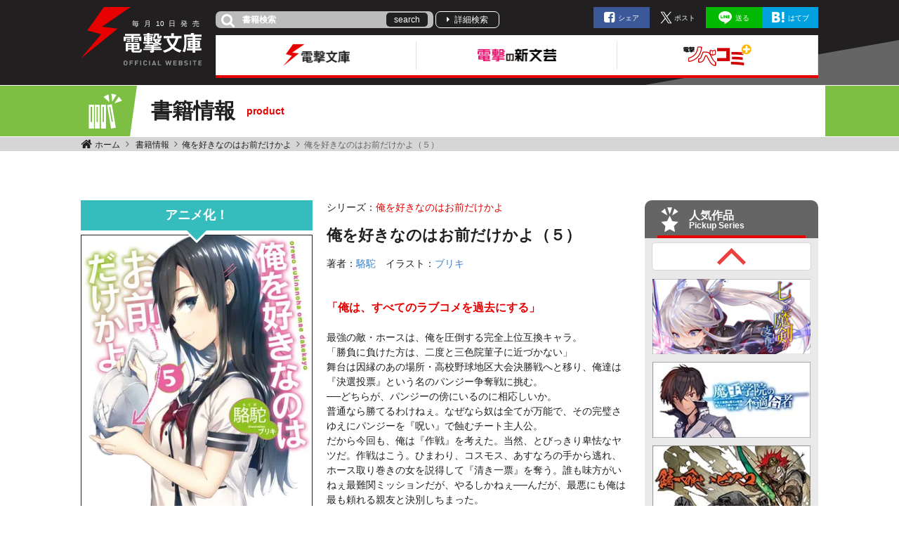

--- FILE ---
content_type: text/html; charset=UTF-8
request_url: https://dengekibunko.jp/product/oresuki/321701000144.html
body_size: 10969
content:
<!DOCTYPE html>
<html class="no-js" lang="ja">
<head>
<meta charset="UTF-8">
<title>俺を好きなのはお前だけかよ（５） | 俺を好きなのはお前だけかよ | 書籍情報 | 電撃文庫・電撃の新文芸公式サイト</title>
<meta http-equiv="X-UA-Compatible" content="IE=edge">
<link rel="canonical" href="https://dengekibunko.jp/product/oresuki/321701000144.html">
<meta name="viewport" content="width=device-width, initial-scale=1.0">
<meta property="og:url" content="https://dengekibunko.jp/product/oresuki/321701000144.html">
<meta property="og:site_name" content="電撃文庫・電撃の新文芸公式サイト">
<meta property="og:title" content="俺を好きなのはお前だけかよ（５） | 俺を好きなのはお前だけかよ | 書籍情報 | 電撃文庫・電撃の新文芸公式サイト">
<meta property="og:type" content="article">
<meta property="og:image" content="https://cdn.kdkw.jp/cover_1000/321701/321701000144.webp">
<meta property="og:description" content="最強の敵・ホースは、俺を圧倒する完全上位互換キャラ。「勝負に負けた方は、二度と三色院菫子に近づかない」舞台は因縁のあの場所・高校野球地区大会決勝戦へと移り、俺達は『決選投票』という名のパンジー争奪戦に挑む。──どちらが、パンジーの傍にいるのに相応しいか。普通なら勝てるわけねぇ。なぜなら奴は全てが万能で、その完璧さゆえにパンジーを『呪い』で蝕むチート主人公。だから今回も、俺は『作戦』を考えた。当然、とびっきり卑怯なヤツだ。作戦はこう。ひまわり、コスモス、あすなろの手から逃れ、ホース取り巻きの女を説得して『清き一票』を奪う。誰も味方がいねぇ最難関ミッションだが、やるしかねぇ──んだが、最悪にも俺は最も頼れる親友と決別しちまった。サンちゃん、元気が出ねぇよ。俺、この勝負勝てるかな……。">
<meta name="description" content="最強の敵・ホースは、俺を圧倒する完全上位互換キャラ。「勝負に負けた方は、二度と三色院菫子に近づかない」舞台は因縁のあの場所・高校野球地区大会決勝戦へと移り、俺達は『決選投票』という名のパンジー争奪戦に挑む。──どちらが、パンジーの傍にいるのに相応しいか。普通なら勝てるわけねぇ。なぜなら奴は全てが万能で、その完璧さゆえにパンジーを『呪い』で蝕むチート主人公。だから今回も、俺は『作戦』を考えた。当然、とびっきり卑怯なヤツだ。作戦はこう。ひまわり、コスモス、あすなろの手から逃れ、ホース取り巻きの女を説得して『清き一票』を奪う。誰も味方がいねぇ最難関ミッションだが、やるしかねぇ──んだが、最悪にも俺は最も頼れる親友と決別しちまった。サンちゃん、元気が出ねぇよ。俺、この勝負勝てるかな……。">
<meta name="format-detection" content="telephone=no">
<link rel="apple-touch-icon" sizes="144x144" href="/apple-touch-icon.png">
<meta name="theme-color" content="">
<meta name="twitter:title" content="俺を好きなのはお前だけかよ（５） | 俺を好きなのはお前だけかよ | 書籍情報 | 電撃文庫・電撃の新文芸公式サイト">
<meta name="twitter:card" content="summary_large_image">
<meta name="twitter:domain" content="dengekibunko.jp">
<meta name="twitter:image" content="https://cdn.kdkw.jp/cover_1000/321701/321701000144.webp">
<meta name="twitter:creator" content="@bunko_dengeki">
<meta name="twitter:site" content="@bunko_dengeki">
<link rel="alternate" type="application/rss+xml" title="RSS 2.0" href="https://dengekibunko.jp/rss2.xml">
<link rel="stylesheet" href="/themes/system/css/acms-admin.min.css?date=20250327113647">
<link rel="stylesheet" href="/themes/dengekibunko/dest/bundle.min.css?date=20241212160715">
<script type="application/ld+json">
{
	"@context": "http://schema.org",
	"@type": "BreadcrumbList",
	"itemListElement":
	[
	{
		"@type": "ListItem",
		"position": 1,
		"item":
		{
		"@id": "https://dengekibunko.jp/",
		"name": "ホーム"
		}
	},{
		"@type": "ListItem",
		"position": 2,
		"item":
		{
		"@id": "https://dengekibunko.jp/product/",
		"name": "書籍情報"
		}
	},
	{
		"@type": "ListItem",
		"position": 3,
		"item":
		{
		"@id": "https://dengekibunko.jp/product/oresuki/",
		"name": "俺を好きなのはお前だけかよ"
		}
	},
	{
		"@type": "ListItem",
		"position": 4,
		"item":
		{
		"@id": "https://dengekibunko.jp/product/oresuki/321701000144.html",
		"name": "俺を好きなのはお前だけかよ（５）"
		}
	}
	]
}
</script>
<style>
.acms-admin-form select,
.acms-admin-form .acms-form-select {
-webkit-appearance: none;
}
</style>
<script>(function(w,d,s,l,i){w[l]=w[l]||[];w[l].push({'gtm.start':
new Date().getTime(),event:'gtm.js'});var f=d.getElementsByTagName(s)[0],
j=d.createElement(s),dl=l!='dataLayer'?'&l='+l:'';j.async=true;j.src=
'https://www.googletagmanager.com/gtm.js?id='+i+dl;f.parentNode.insertBefore(j,f);
})(window,document,'script','dataLayer','GTM-KTB5S4');</script>
<script src="/js/library/jquery/jquery-3.6.1.min.js" charset="UTF-8"></script>
<script src="/acms.js?uaGroup=PC&amp;domains=dengekibunko.jp&amp;jsDir=js/&amp;themesDir=/themes/&amp;bid=3&amp;cid=291&amp;eid=14405&amp;bcd=product&amp;googleApiKey=AIzaSyAkH79hCeXjqzzhcXHDSZf-xtkVfqxBHz0&amp;jQuery=3.6.1&amp;jQueryMigrate=migrate-3.0.1&amp;mediaClientResize=off&amp;fulltimeSSL=1&amp;v=ff928bb07a4b0e777ba5dd452ba96757&amp;umfs=2M&amp;pms=8M&amp;mfu=20&amp;lgImg=width:1400&amp;jpegQuality=85&amp;mediaLibrary=on&amp;edition=standard&amp;urlPreviewExpire=48&amp;timemachinePreviewDefaultDevice=PC&amp;ccd=oresuki&amp;ecd=321701000144.html&amp;scriptRoot=/" charset="UTF-8" id="acms-js"></script>
<script src="/themes/dengekibunko/dest/bundle.js?date=20250428204027" async charset="UTF-8"></script>
<meta name="csrf-token" content="70c0ba7259eadecd8a81f12d6b8ea8e0b2f0f0f05534d3676cf6ab30dcfd852b"><script type="text/javascript" src="/js/dest/vendor.js?date=20250327113647" charset="UTF-8" async defer></script>
<script type="text/javascript" src="/js/dest/index.js?date=20250327113647" charset="UTF-8" async defer></script>
<meta name="generator" content="a-blog cms" />
</head>
<body>
<noscript><iframe src="https://www.googletagmanager.com/ns.html?id=GTM-KTB5S4" height="0" width="0" style="display:none;visibility:hidden"></iframe></noscript>
<div class="body-inner">
<div>
<ul class="c-banner-column -center -header">
</ul>
</div>
<header class="g-header">
<div class="g-header-desktop-nav">
<div class="container">
<div class="g-header-desktop-nav__inner">
<div class="g-header-desktop-nav__title">
<p class="g-header-desktop-nav__title-side"><span>毎</span><span>月</span><span>10</span><span>日</span><span>発</span><span>売</span></p>
<p class="g-header-desktop-nav__title-main"><a href="https://dengekibunko.jp/">
<img src="/themes/dengekibunko/images/global/icon-lightning.svg" alt="" width="71" height="72.7" class="icon"><img src="/themes/dengekibunko/images/global/logo.svg" alt="電撃文庫・電撃の新文芸公式サイト" width="111" class="logo">
</a></p>
<p class="g-header-desktop-nav__title-bottom"><img src="/themes/dengekibunko/images/global/text-official-website.svg" alt="OFFICIAL WEBSITE"></p>
</div>
<div class="g-header-desktop-nav__contents">
<div class="g-header-desktop-nav__topics">
<div>
<form action="/product/search.html" method="post" name="searchForm" class="c-search-header__form" role="search" aria-label="検索フォーム">
<div class="c-search-header__action">
<span class="fa fa-search" aria-hidden="true"></span>
<input type="search" id="searchForm" name="keyword" value="" size="15" class="c-search-header__input" placeholder="書籍検索">
<input type="hidden" name="query" value="keyword">
<button type="submit" name="ACMS_POST_2GET" class="c-search-header__btn">search</button>
<input type="hidden" name="bid" value="3">
</div>
<input type="hidden" name="formUniqueToken" value="35ffe5635c311ca83b7a99ff457ca4f139715d67b3e6675f3ea2b6c44f69890c">
<input type="hidden" name="formToken" value="70c0ba7259eadecd8a81f12d6b8ea8e0b2f0f0f05534d3676cf6ab30dcfd852b">
</form>
</div>
<a href="https://dengekibunko.jp/product/search.html" class="g-header-desktop-nav__link">詳細検索</a>
<ul class="c-list-sns list-unstyled -header">
<li class="c-list-sns__item"><a href="http://www.facebook.com/share.php?u=https://dengekibunko.jp/product/oresuki/321701000144.html" rel="nofollow" onClick="window.open(encodeURI(decodeURI(this.href)),'fbwindow','width=550, height=450, personalbar=0, toolbar=0, scrollbars=1'); return false;" class="c-list-sns__link -facebook">シェア</a></li>
<li class="c-list-sns__item"><a href="https://twitter.com/share?url=https://dengekibunko.jp/product/oresuki/321701000144.html" class="c-list-sns__link -x js-twitter-link"><span>ポスト</span></a></li>
<li class="c-list-sns__item"><a href="http://line.me/R/msg/text/?https://dengekibunko.jp/product/oresuki/321701000144.html" class="c-list-sns__link -line">送る</a></li>
<li class="c-list-sns__item"><a href="http://b.hatena.ne.jp/add?mode=confirm&url=https://dengekibunko.jp/product/oresuki/321701000144.html&title=俺を好きなのはお前だけかよ（５） | 俺を好きなのはお前だけかよ | 書籍情報 | 電撃文庫・電撃の新文芸公式サイト" class="c-list-sns__link -hatena">はてブ</a></li>
</ul>
</div>
<div class="g-header-desktop-nav__menu">
<nav class="g-header__navbar" aria-label="メインメニュー">
<ul class="js-header">
<li>
<a href="https://dengekibunko.jp/" class="js-viewing-indelible">
<img src="/archives/001/202308/52add5170c29d2735c82b6203525c0ce.png" width="229" height="57" alt="電撃文庫">
</a>
<ul>
<li>
<a href="https://dengekibunko.jp/product/newrelease-bunko.html" class="js-viewing-indelible">
<img src="/archives/001/202308/d2bb4b7b66e979be71adcdf2c5ab6e1e.png" width="56" height="56" alt="">
<span>新刊情報</span>
</a>
</li>
<li>
<a href="https://dengekibunko.jp/product/2025/12/" class="js-viewing-indelible">
<img src="/archives/001/202308/2c44a5a3d42fd4b6f9ba5d8be63805c9.png" width="56" height="56" alt="">
<span>書籍情報</span>
</a>
</li>
<li>
<a href="https://www.youtube.com/@bunko_dengeki" class="js-viewing-indelible" rel="noopener noreferrer" target="_blank">
<img src="/archives/001/202308/0a20c5f6ed02f6f29a39bc6062a402ad.png" width="56" height="56" alt="">
<span>電撃文庫チャンネル</span>
</a>
</li>
<li>
<a href="https://dengekibunko.jp/product/popular.html" class="js-viewing-indelible">
<img src="/archives/001/202308/9c523c7789f1244825107912f858fccb.png" width="56" height="56" alt="">
<span>人気作品</span>
</a>
</li>
</ul>
</li>
<li>
<a href="https://dengekibunko.jp/shinbungei/" class="js-viewing-indelible">
<img src="/archives/001/202308/e935288b766790372d6a61911eab2443.png" width="229" height="57" alt="電撃の新文芸">
</a>
<ul>
<li>
<a href="https://dengekibunko.jp/shinbungei/product/newrelease.html" class="js-viewing-indelible">
<img src="/archives/001/202308/b0589118040d20e9490a8a97f672997a.png" width="56" height="56" alt="">
<span>新刊情報</span>
</a>
</li>
<li>
<a href="https://dengekibunko.jp/shinbungei/product/2025/12/" class="js-viewing-indelible">
<img src="/archives/001/202308/b5867d93444127af4d4b3ebdf7dabe43.png" width="56" height="56" alt="">
<span>書籍情報</span>
</a>
</li>
<li>
<a href="https://dengekibunko.jp/shinbungei/product/popular.html" class="js-viewing-indelible">
<img src="/archives/001/202404/ae111264b6adee3eeaccdc5332c0977c.png" width="56" height="56" alt="">
<span>人気作品</span>
</a>
</li>
</ul>
</li>
<li>
<a href="https://dengekibunko.jp/novecomi/" class="js-viewing-indelible">
<img src="/archives/001/202308/489f84ca0a405a21469fcd11cf1419c5.png" width="229" height="57" alt="電撃ノベコミプラス">
</a>
<ul>
<li>
<a href="https://dengekibunko.jp/novecomi/novel/" class="js-viewing-indelible">
<img src="/archives/001/202308/3018e940da504c62e2b6886c7d853e0e.png" width="56" height="56" alt="">
<span>連載中ノベル</span>
</a>
</li>
<li>
<a href="https://dengekibunko.jp/novecomi/comic/" class="js-viewing-indelible">
<img src="/archives/001/202308/47029e43b9ed9176090d887ae85a3f61.png" width="56" height="56" alt="">
<span>連載中コミック</span>
</a>
</li>
</ul>
</li>
</ul>
</nav>
<nav class="g-header__social-nav">
<div>
<ul class="g-header__social-list">
</ul>
</div>
</nav>
</div>
</div>
</div>
</div>
</div>
<div class="g-header-mobile">
<img src="/themes/dengekibunko/images/global/icon-lightning.svg" class="g-header-mobile__logo" />
<p class="g-header-mobile__title">
<a href="https://dengekibunko.jp/"><img src="/themes/dengekibunko/images/global/logo.svg" class="g-header-mobile__title-img" /></a>
</p>
<p class="g-header-mobile__title-side">
<span>毎</span><span>月</span><span>10</span><span>日</span><span>発</span><span>売</span>
</p>
<p class="g-header-mobile__website-label"><img src="/themes/dengekibunko/images/global/text-official-website.svg" alt="OFFICIAL WEBSITE"></p>
<div class="g-header-mobile__menu-wrap js-oc-btn">
<div class="g-header-mobile__menu-inner"></div>
</div>
</div>
</header>
<nav class="js-sp-nav-fix is-product c-nav-sp-fix" aria-label="サイト内と関連サイトメニュー">
<div class="c-nav-sp-fix__inner">
<ul class="c-nav-sp-fix__list">
<li class="c-nav-sp-fix__item">
<a href="https://dengekibunko.jp/" class="js-viewing-indelible c-nav-sp-fix__link">
<img src="/archives/001/202308/e81d2b85773bc9f1828da695d7cbb93b.png" width="104" height="80" alt="電撃文庫">
</a>
</li>
<li class="c-nav-sp-fix__item">
<a href="https://dengekibunko.jp/shinbungei/" class="js-viewing-indelible c-nav-sp-fix__link">
<img src="/archives/001/202308/1257db36368cd1de43018d8d2f8bbac0.png" width="104" height="80" alt="電撃の新文芸">
</a>
</li>
<li class="c-nav-sp-fix__item">
<a href="https://dengekibunko.jp/novecomi/" class="js-viewing-indelible c-nav-sp-fix__link">
<img src="/archives/001/202308/3b5812cfce6eefa21f24b49840acb444.png" width="104" height="80" alt="電撃ノベコミプラス">
</a>
</li>
</ul>
</div>
</nav>
<div class="c-page-title product">
<div class="container c-page-title__inner">
<p class="c-page-title__heading"><span class="ico ico-product"></span>書籍情報<span class="sub">product</span></p>
</div>
</div>
<div class="c-topicpath__wrap">
<div class="container">
<nav aria-label="現在位置" class="c-topicpath">
<ul class="c-topicpath__list">
<li class="c-topicpath__item">
<a href="https://dengekibunko.jp/" class="c-topicpath__link">
ホーム
</a>
</li>
<li class="c-topicpath__item">
<a href="https://dengekibunko.jp/product/" class="c-topicpath__link">
書籍情報
</a>
</li>
<li class="c-topicpath__item"><a href="https://dengekibunko.jp/product/oresuki/" class="c-topicpath__link">俺を好きなのはお前だけかよ</a></li>
<li class="c-topicpath__item"><a href="https://dengekibunko.jp/product/oresuki/321701000144.html" class="c-topicpath__link">俺を好きなのはお前だけかよ（５）</a></li>
</ul>
</nav>
</div>
</div>
<div class="c-banner__wrap">
<div>
<ul class="c-banner-column -center -contents">
</ul>
</div>
</div>
<main>
<div class="content">
<div class="container">
<div class="row js-pretty-scroll-container">
<div class="col-lg-9">
<div class="p-entry-product">
<div>
<div class="p-books-media02__wrap">
<div class="media p-books-media02">
<div class="p-books-media02__img-wrap d-none d-md-block">
<p class="p-books-media02__label -color-anime">アニメ化！</p>
<img
src="https://cdn.kdkw.jp/cover_500/321701/321701000144.webp"
data-fallback="https://cdn.kdkw.jp/cover_b/321701/321701000144.webp,https://cdn.kdkw.jp/cover_1000/321701/321701000144.webp,https://cdn.kdkw.jp/cover_150/321701/321701000144.webp"
alt="書影：俺を好きなのはお前だけかよ（５）"
width="330"
class="js-img-fallback p-books-media02__img img-fluid"
>
</div>
<div class="media-body p-books-media02__contents">
<div class="p-books-media02__header">
<div class="p-books-media02__main-info">
<p class="p-books-media__series">シリーズ：<a href="https://dengekibunko.jp/product/oresuki/" class="p-books-media__series-name">俺を好きなのはお前だけかよ</a></p>
<h1 class="p-books-media__title -large">俺を好きなのはお前だけかよ（５）</h1>
<ul class="p-books-media__authors">
<li class="p-books-media__authors-item">著者：<a href="https://dengekibunko.jp/product/keyword/駱駝/" class="p-books-media__authors-link">駱駝</a></li>
<li class="p-books-media__authors-item">イラスト：<a href="https://dengekibunko.jp/product/keyword/ブリキ/" class="p-books-media__authors-link">ブリキ</a></li>
</ul>
</div>
</div>
<p class="p-books-media__lead d-none d-md-block">「俺は、すべてのラブコメを過去にする」</p>
<div class="p-books-media02__body">
<p class="p-books-media02__label -color-anime d-block d-md-none">アニメ化！</p>
<div class="p-books-media02__body-img-container d-block d-md-none">
<div class="p-books-media02__body-img-wrap">
<img src="https://cdn.kdkw.jp/cover_500/321701/321701000144.webp"
data-fallback="https://cdn.kdkw.jp/cover_b/321701/321701000144.webp,https://cdn.kdkw.jp/cover_1000/321701/321701000144.webp,https://cdn.kdkw.jp/cover_150/321701/321701000144.webp"
alt="書影：俺を好きなのはお前だけかよ（５）"
width="330"
class="js-img-fallback js-item p-books-media02__img -cover img-fluid">
</div>
</div>
<div class="p-books-media02__action d-block d-md-none">
<div class="row">
<p class="p-books-media02__action-btn"><a href="https://bookwalker.jp/de6bdf7698-5e82-427f-a282-f4ce91ed4df2/?adpcnt=GDPL5fFl&sample=1" class="c-btn-trial">試し読み</a></p>
<p class="p-books-media02__action-btn text-center"><a href="https://dengekibunko.jp/special/oresuki/" class="c-btn-special" target="_blank">特設サイト</a></p>
</div>
</div>
<p class="p-books-media__lead d-block d-md-none">「俺は、すべてのラブコメを過去にする」</p>
<p class="p-books-media02__detail">最強の敵・ホースは、俺を圧倒する完全上位互換キャラ。<br>「勝負に負けた方は、二度と三色院菫子に近づかない」<br>舞台は因縁のあの場所・高校野球地区大会決勝戦へと移り、俺達は『決選投票』という名のパンジー争奪戦に挑む。<br>──どちらが、パンジーの傍にいるのに相応しいか。<br>普通なら勝てるわけねぇ。なぜなら奴は全てが万能で、その完璧さゆえにパンジーを『呪い』で蝕むチート主人公。<br>だから今回も、俺は『作戦』を考えた。当然、とびっきり卑怯なヤツだ。作戦はこう。ひまわり、コスモス、あすなろの手から逃れ、ホース取り巻きの女を説得して『清き一票』を奪う。誰も味方がいねぇ最難関ミッションだが、やるしかねぇ──んだが、最悪にも俺は最も頼れる親友と決別しちまった。<br>サンちゃん、元気が出ねぇよ。俺、この勝負勝てるかな……。</p>
</div>
<div class="p-books-media02__body-img-container d-block d-md-none">
<div class="p-books-media02__body-img-wrap">
</div>
</div>
<table class="p-books-media02__info">
<tr>
<th>ISBN</th>
<td>9784048928311</td>
</tr>
<tr>
<th>判型</th>
<td>文庫判</td>
</tr>
<tr>
<th>ページ数</th>
<td>344ページ</td>
</tr>
<tr>
<th>発売日</th>
<td>2017年4月8日発売</td>
</tr>
<tr>
<th>定価</th>
<td>693円<span class="d-inline-block">（本体630円+税）</span></td>
</tr>
</table>
<div class="p-books-media02__action d-none d-md-block">
<div class="row">
<div>
<p class="p-books-media02__action-btn"><a href="https://bookwalker.jp/de6bdf7698-5e82-427f-a282-f4ce91ed4df2/?adpcnt=GDPL5fFl&sample=1" class="c-btn-trial">試し読み</a></p>
</div>
<div>
<p class="p-books-media02__action-btn text-center"><a href="https://dengekibunko.jp/special/oresuki/" class="c-btn-special" target="_blank">特設サイト</a></p>
</div>
</div>
</div> </div>
</div>
<div class="p-books-store-section">
<div class="p-store-banner">
<h3 class="p-store-banner__heading">購入はこちらから</h3>
<div class="c-banner-row list-unstyled js-toggle-target">
<div class="c-banner-row__item p-store-banner__item">
<a href="http://store.kadokawa.co.jp/shop/g/g321701000144/?ref=dengekibunko" class="c-banner-row__img-link -bordered">
<img src="/themes/dengekibunko/images/components/shops/kadokawa-store.svg" alt="カドカワストアへ" width="100" height="21.85" class="img-fluid kadokawa-store">
</a>
</div>
<div class="c-banner-row__item p-store-banner__item">
<a href="https://bookwalker.jp/de6bdf7698-5e82-427f-a282-f4ce91ed4df2/?adpcnt=GDPL5fFl" class="c-banner-row__img-link -bordered">
<img src="/themes/dengekibunko/images/components/shops/book-walker.png" alt="BOOK WALKERへ" width="120" height="69" class="img-fluid book-walker">
</a>
</div>
<div class="c-banner-row__item p-store-banner__item">
<a href="https://www.amazon.co.jp/gp/product/4048928317?ie=UTF8?tag=dengekibunkoweb-22" class="c-banner-row__img-link -bordered">
<img src="/themes/dengekibunko/images/components/shops/amazon.svg" alt="amazonへ" width="80" height="24.1" class="img-fluid amazon">
</a>
</div>
<div class="c-banner-row__item d-none d-md-block p-store-banner__item">
<a href="https://www.e-hon.ne.jp/bec/SA/Detail?refBook=9784048928311" class="c-banner-row__img-link -bordered">
<img src="/themes/dengekibunko/images/components/shops/eHon.svg" alt="eHonへ" width="71.19" height="40" class="img-fluid ehon">
</a>
</div>
<div class="c-banner-row__item d-none d-md-block p-store-banner__item">
<a href="https://www.honyaclub.com/shop/affiliate/itemlist.aspx?isbn=9784048928311" class="c-banner-row__img-link -bordered">
<img src="/themes/dengekibunko/images/components/shops/honyaClub.svg" alt="honyaClubへ" width="90" height="24.06" class="img-fluid honey-club">
</a>
</div>
<div class="c-banner-row__item d-none d-md-block p-store-banner__item">
<a href="https://www.kinokuniya.co.jp/f/dsg-01-9784048928311" class="c-banner-row__img-link -bordered">
<img src="/themes/dengekibunko/images/components/shops/kinokuniya.svg" alt="紀伊国屋書店へ" width="100" height="16.72" class="img-fluid kinokuniya">
</a>
</div>
<div class="c-banner-row__item d-none d-md-block p-store-banner__item">
<a href="https://hb.afl.rakuten.co.jp/hgc/14fc2867.62bf7380.14fc2868.6db20fcf/?pc=http%3A%2F%2Fbooks.rakuten.co.jp%2Frdt%2Fitem%2F%3Fsid%3D213310%26sno%3DISBN%3A9784048928311" class="c-banner-row__img-link -bordered">
<img src="/themes/dengekibunko/images/components/shops/rakuten.svg" alt="楽天BOOKSへ" width="60.5" height="30" class="img-fluid rakuten">
</a>
</div>
<p class="c-banner-row__toggle js-toggle-button" style="cursor: pointer;">▼ もっと見る</p>
<div class="c-banner-row__toggle-content js-toggle-content">
<div class="c-banner-row__item p-store-banner__item">
<a href="https://www.e-hon.ne.jp/bec/SA/Detail?refBook=9784048928311" class="c-banner-row__img-link -bordered">
<img src="/themes/dengekibunko/images/components/shops/eHon.svg" alt="eHonへ" width="71.19" height="40" class="img-fluid ehon">
</a>
</div>
<div class="c-banner-row__item p-store-banner__item">
<a href="https://www.honyaclub.com/shop/affiliate/itemlist.aspx?isbn=9784048928311" class="c-banner-row__img-link -bordered">
<img src="/themes/dengekibunko/images/components/shops/honyaClub.svg" alt="honyaClubへ" width="90" height="24.06" class="img-fluid honey-club">
</a>
</div>
<div class="c-banner-row__item p-store-banner__item">
<a href="https://www.kinokuniya.co.jp/f/dsg-01-9784048928311" class="c-banner-row__img-link -bordered">
<img src="/themes/dengekibunko/images/components/shops/kinokuniya.svg" alt="紀伊国屋書店へ" width="100" height="16.72" class="img-fluid kinokuniya">
</a>
</div>
<div class="c-banner-row__item p-store-banner__item">
<a href="https://hb.afl.rakuten.co.jp/hgc/14fc2867.62bf7380.14fc2868.6db20fcf/?pc=http%3A%2F%2Fbooks.rakuten.co.jp%2Frdt%2Fitem%2F%3Fsid%3D213310%26sno%3DISBN%3A9784048928311" class="c-banner-row__img-link -bordered">
<img src="/themes/dengekibunko/images/components/shops/rakuten.svg" alt="楽天BOOKSへ" width="60.5" height="30" class="img-fluid rakuten">
</a>
</div>
</div>
</div>
</div>
</div>
</div>
<div>
</div>
</div>
</div>
<h2 class="c-heading-largest"><span class="c-heading-largest__inner">このシリーズの文庫</span></h2>
<div class="c-thumbnail-book__wrap -product js-simple-slider">
<ul class="c-thumbnail-book row js-container">
<li class="js-dup-check js-item c-thumbnail-book__item -to-media -col col-2 col-md-4" data-title="俺を好きなのはお前だけかよ" data-isbn="9784048657471">
<a href="https://dengekibunko.jp/product/oresuki/321510000621.html" class="c-thumbnail-book__img-link js-viewing-indelible">
<img src="https://cdn.kdkw.jp/cover_500/321510/321510000621.webp"
data-fallback="https://cdn.kdkw.jp/cover_b/321510/321510000621.webp,https://cdn.kdkw.jp/cover_1000/321510/321510000621.webp,https://cdn.kdkw.jp/cover_150/321510/321510000621.webp"
alt="書影：俺を好きなのはお前だけかよ"
class="js-img-fallback c-thumbnail-book__img -border img-fluid">
</a>
<div class="c-thumbnail-book_
_detail">
<p class="c-thumbnail-book__title"><a href="https://dengekibunko.jp/product/oresuki/321510000621.html" class="c-thumbnail-book__title-link js-viewing-indelible">俺を好きなのはお前だけかよ</a></p>
</div>
</li>
<li class="js-dup-check js-item c-thumbnail-book__item -to-media -col col-2 col-md-4" data-title="俺を好きなのはお前だけかよ（２）" data-isbn="9784048658850">
<a href="https://dengekibunko.jp/product/oresuki/321512000410.html" class="c-thumbnail-book__img-link js-viewing-indelible">
<img src="https://cdn.kdkw.jp/cover_500/321512/321512000410.webp"
data-fallback="https://cdn.kdkw.jp/cover_b/321512/321512000410.webp,https://cdn.kdkw.jp/cover_1000/321512/321512000410.webp,https://cdn.kdkw.jp/cover_150/321512/321512000410.webp"
alt="書影：俺を好きなのはお前だけかよ（２）"
class="js-img-fallback c-thumbnail-book__img -border img-fluid">
</a>
<div class="c-thumbnail-book_
_detail">
<p class="c-thumbnail-book__title"><a href="https://dengekibunko.jp/product/oresuki/321512000410.html" class="c-thumbnail-book__title-link js-viewing-indelible">俺を好きなのはお前だけかよ（２）</a></p>
</div>
</li>
<li class="js-dup-check js-item c-thumbnail-book__item -to-media -col col-2 col-md-4" data-title="俺を好きなのはお前だけかよ（３）" data-isbn="9784048922869">
<a href="https://dengekibunko.jp/product/oresuki/321605000016.html" class="c-thumbnail-book__img-link js-viewing-indelible">
<img src="https://cdn.kdkw.jp/cover_500/321605/321605000016.webp"
data-fallback="https://cdn.kdkw.jp/cover_b/321605/321605000016.webp,https://cdn.kdkw.jp/cover_1000/321605/321605000016.webp,https://cdn.kdkw.jp/cover_150/321605/321605000016.webp"
alt="書影：俺を好きなのはお前だけかよ（３）"
class="js-img-fallback c-thumbnail-book__img -border img-fluid">
</a>
<div class="c-thumbnail-book_
_detail">
<p class="c-thumbnail-book__title"><a href="https://dengekibunko.jp/product/oresuki/321605000016.html" class="c-thumbnail-book__title-link js-viewing-indelible">俺を好きなのはお前だけかよ（３）</a></p>
</div>
</li>
<li class="js-dup-check js-item c-thumbnail-book__item -to-media -col col-2 col-md-4" data-title="俺を好きなのはお前だけかよ（４）" data-isbn="9784048926010">
<a href="https://dengekibunko.jp/product/oresuki/321609000594.html" class="c-thumbnail-book__img-link js-viewing-indelible">
<img src="https://cdn.kdkw.jp/cover_500/321609/321609000594.webp"
data-fallback="https://cdn.kdkw.jp/cover_b/321609/321609000594.webp,https://cdn.kdkw.jp/cover_1000/321609/321609000594.webp,https://cdn.kdkw.jp/cover_150/321609/321609000594.webp"
alt="書影：俺を好きなのはお前だけかよ（４）"
class="js-img-fallback c-thumbnail-book__img -border img-fluid">
</a>
<div class="c-thumbnail-book_
_detail">
<p class="c-thumbnail-book__title"><a href="https://dengekibunko.jp/product/oresuki/321609000594.html" class="c-thumbnail-book__title-link js-viewing-indelible">俺を好きなのはお前だけかよ（４）</a></p>
</div>
</li>
<li class="js-dup-check js-item c-thumbnail-book__item -to-media -col col-2 col-md-4" data-title="俺を好きなのはお前だけかよ（５）" data-isbn="9784048928311">
<a href="https://dengekibunko.jp/product/oresuki/321701000144.html" class="c-thumbnail-book__img-link js-viewing-indelible">
<img src="https://cdn.kdkw.jp/cover_500/321701/321701000144.webp"
data-fallback="https://cdn.kdkw.jp/cover_b/321701/321701000144.webp,https://cdn.kdkw.jp/cover_1000/321701/321701000144.webp,https://cdn.kdkw.jp/cover_150/321701/321701000144.webp"
alt="書影：俺を好きなのはお前だけかよ（５）"
class="js-img-fallback c-thumbnail-book__img -border img-fluid">
</a>
<div class="c-thumbnail-book_
_detail">
<p class="c-thumbnail-book__title"><a href="https://dengekibunko.jp/product/oresuki/321701000144.html" class="c-thumbnail-book__title-link js-viewing-indelible">俺を好きなのはお前だけかよ（５）</a></p>
</div>
</li>
<li class="js-dup-check js-item c-thumbnail-book__item -to-media -col col-2 col-md-4" data-title="俺を好きなのはお前だけかよ（６）" data-isbn="9784048932820">
<a href="https://dengekibunko.jp/product/oresuki/321705000130.html" class="c-thumbnail-book__img-link js-viewing-indelible">
<img src="https://cdn.kdkw.jp/cover_500/321705/321705000130.webp"
data-fallback="https://cdn.kdkw.jp/cover_b/321705/321705000130.webp,https://cdn.kdkw.jp/cover_1000/321705/321705000130.webp,https://cdn.kdkw.jp/cover_150/321705/321705000130.webp"
alt="書影：俺を好きなのはお前だけかよ（６）"
class="js-img-fallback c-thumbnail-book__img -border img-fluid">
</a>
<div class="c-thumbnail-book_
_detail">
<p class="c-thumbnail-book__title"><a href="https://dengekibunko.jp/product/oresuki/321705000130.html" class="c-thumbnail-book__title-link js-viewing-indelible">俺を好きなのはお前だけかよ（６）</a></p>
</div>
</li>
<li class="js-dup-check js-item c-thumbnail-book__item -to-media -col col-2 col-md-4" data-title="俺を好きなのはお前だけかよ(7)" data-isbn="9784048934664">
<a href="https://dengekibunko.jp/product/oresuki/321708000123.html" class="c-thumbnail-book__img-link js-viewing-indelible">
<img src="https://cdn.kdkw.jp/cover_500/321708/321708000123.webp"
data-fallback="https://cdn.kdkw.jp/cover_b/321708/321708000123.webp,https://cdn.kdkw.jp/cover_1000/321708/321708000123.webp,https://cdn.kdkw.jp/cover_150/321708/321708000123.webp"
alt="書影：俺を好きなのはお前だけかよ(7)"
class="js-img-fallback c-thumbnail-book__img -border img-fluid">
</a>
<div class="c-thumbnail-book_
_detail">
<p class="c-thumbnail-book__title"><a href="https://dengekibunko.jp/product/oresuki/321708000123.html" class="c-thumbnail-book__title-link js-viewing-indelible">俺を好きなのはお前だけかよ(7)</a></p>
</div>
</li>
<li class="js-dup-check js-item c-thumbnail-book__item -to-media -col col-2 col-md-4" data-title="俺を好きなのはお前だけかよ（８）" data-isbn="9784048936842">
<a href="https://dengekibunko.jp/product/oresuki/321712000044.html" class="c-thumbnail-book__img-link js-viewing-indelible">
<img src="https://cdn.kdkw.jp/cover_500/321712/321712000044.webp"
data-fallback="https://cdn.kdkw.jp/cover_b/321712/321712000044.webp,https://cdn.kdkw.jp/cover_1000/321712/321712000044.webp,https://cdn.kdkw.jp/cover_150/321712/321712000044.webp"
alt="書影：俺を好きなのはお前だけかよ（８）"
class="js-img-fallback c-thumbnail-book__img -border img-fluid">
</a>
<div class="c-thumbnail-book_
_detail">
<p class="c-thumbnail-book__title"><a href="https://dengekibunko.jp/product/oresuki/321712000044.html" class="c-thumbnail-book__title-link js-viewing-indelible">俺を好きなのはお前だけかよ（８）</a></p>
</div>
</li>
<li class="js-dup-check js-item c-thumbnail-book__item -to-media -col col-2 col-md-4" data-title="俺を好きなのはお前だけかよ（９）" data-isbn="9784048939133">
<a href="https://dengekibunko.jp/product/oresuki/321803001695.html" class="c-thumbnail-book__img-link js-viewing-indelible">
<img src="https://cdn.kdkw.jp/cover_500/321803/321803001695.webp"
data-fallback="https://cdn.kdkw.jp/cover_b/321803/321803001695.webp,https://cdn.kdkw.jp/cover_1000/321803/321803001695.webp,https://cdn.kdkw.jp/cover_150/321803/321803001695.webp"
alt="書影：俺を好きなのはお前だけかよ（９）"
class="js-img-fallback c-thumbnail-book__img -border img-fluid">
</a>
<div class="c-thumbnail-book_
_detail">
<p class="c-thumbnail-book__title"><a href="https://dengekibunko.jp/product/oresuki/321803001695.html" class="c-thumbnail-book__title-link js-viewing-indelible">俺を好きなのはお前だけかよ（９）</a></p>
</div>
</li>
<li class="js-dup-check js-item c-thumbnail-book__item -to-media -col col-2 col-md-4" data-title="俺を好きなのはお前だけかよ(10)" data-isbn="9784049120998">
<a href="https://dengekibunko.jp/product/oresuki/321806000042.html" class="c-thumbnail-book__img-link js-viewing-indelible">
<img src="https://cdn.kdkw.jp/cover_500/321806/321806000042.webp"
data-fallback="https://cdn.kdkw.jp/cover_b/321806/321806000042.webp,https://cdn.kdkw.jp/cover_1000/321806/321806000042.webp,https://cdn.kdkw.jp/cover_150/321806/321806000042.webp"
alt="書影：俺を好きなのはお前だけかよ(10)"
class="js-img-fallback c-thumbnail-book__img -border img-fluid">
</a>
<div class="c-thumbnail-book_
_detail">
<p class="c-thumbnail-book__title"><a href="https://dengekibunko.jp/product/oresuki/321806000042.html" class="c-thumbnail-book__title-link js-viewing-indelible">俺を好きなのはお前だけかよ(10)</a></p>
</div>
</li>
<li class="js-dup-check js-item c-thumbnail-book__item -to-media -col col-2 col-md-4" data-title="俺を好きなのはお前だけかよ(11)" data-isbn="9784049125276">
<a href="https://dengekibunko.jp/product/oresuki/321812000891.html" class="c-thumbnail-book__img-link js-viewing-indelible">
<img src="https://cdn.kdkw.jp/cover_500/321812/321812000891.webp"
data-fallback="https://cdn.kdkw.jp/cover_b/321812/321812000891.webp,https://cdn.kdkw.jp/cover_1000/321812/321812000891.webp,https://cdn.kdkw.jp/cover_150/321812/321812000891.webp"
alt="書影：俺を好きなのはお前だけかよ(11)"
class="js-img-fallback c-thumbnail-book__img -border img-fluid">
</a>
<div class="c-thumbnail-book_
_detail">
<p class="c-thumbnail-book__title"><a href="https://dengekibunko.jp/product/oresuki/321812000891.html" class="c-thumbnail-book__title-link js-viewing-indelible">俺を好きなのはお前だけかよ(11)</a></p>
</div>
</li>
<li class="js-dup-check js-item c-thumbnail-book__item -to-media -col col-2 col-md-4" data-title="俺を好きなのはお前だけかよ(12)" data-isbn="9784049127966">
<a href="https://dengekibunko.jp/product/oresuki/321906000031.html" class="c-thumbnail-book__img-link js-viewing-indelible">
<img src="https://cdn.kdkw.jp/cover_500/321906/321906000031.webp"
data-fallback="https://cdn.kdkw.jp/cover_b/321906/321906000031.webp,https://cdn.kdkw.jp/cover_1000/321906/321906000031.webp,https://cdn.kdkw.jp/cover_150/321906/321906000031.webp"
alt="書影：俺を好きなのはお前だけかよ(12)"
class="js-img-fallback c-thumbnail-book__img -border img-fluid">
</a>
<div class="c-thumbnail-book_
_detail">
<p class="c-thumbnail-book__title"><a href="https://dengekibunko.jp/product/oresuki/321906000031.html" class="c-thumbnail-book__title-link js-viewing-indelible">俺を好きなのはお前だけかよ(12)</a></p>
</div>
</li>
<li class="js-dup-check js-item c-thumbnail-book__item -to-media -col col-2 col-md-4" data-title="俺を好きなのはお前だけかよ(13)" data-isbn="9784049129083">
<a href="https://dengekibunko.jp/product/oresuki/321907000731.html" class="c-thumbnail-book__img-link js-viewing-indelible">
<img src="https://cdn.kdkw.jp/cover_500/321907/321907000731.webp"
data-fallback="https://cdn.kdkw.jp/cover_b/321907/321907000731.webp,https://cdn.kdkw.jp/cover_1000/321907/321907000731.webp,https://cdn.kdkw.jp/cover_150/321907/321907000731.webp"
alt="書影：俺を好きなのはお前だけかよ(13)"
class="js-img-fallback c-thumbnail-book__img -border img-fluid">
</a>
<div class="c-thumbnail-book_
_detail">
<p class="c-thumbnail-book__title"><a href="https://dengekibunko.jp/product/oresuki/321907000731.html" class="c-thumbnail-book__title-link js-viewing-indelible">俺を好きなのはお前だけかよ(13)</a></p>
</div>
</li>
<li class="js-dup-check js-item c-thumbnail-book__item -to-media -col col-2 col-md-4" data-title="俺を好きなのはお前だけかよ(14)" data-isbn="9784049132045">
<a href="https://dengekibunko.jp/product/oresuki/322002000159.html" class="c-thumbnail-book__img-link js-viewing-indelible">
<img src="https://cdn.kdkw.jp/cover_500/322002/322002000159.webp"
data-fallback="https://cdn.kdkw.jp/cover_b/322002/322002000159.webp,https://cdn.kdkw.jp/cover_1000/322002/322002000159.webp,https://cdn.kdkw.jp/cover_150/322002/322002000159.webp"
alt="書影：俺を好きなのはお前だけかよ(14)"
class="js-img-fallback c-thumbnail-book__img -border img-fluid">
</a>
<div class="c-thumbnail-book_
_detail">
<p class="c-thumbnail-book__title"><a href="https://dengekibunko.jp/product/oresuki/322002000159.html" class="c-thumbnail-book__title-link js-viewing-indelible">俺を好きなのはお前だけかよ(14)</a></p>
</div>
</li>
<li class="js-dup-check js-item c-thumbnail-book__item -to-media -col col-2 col-md-4" data-title="俺を好きなのはお前だけかよ(15)" data-isbn="9784049135763">
<a href="https://dengekibunko.jp/product/oresuki/322009000005.html" class="c-thumbnail-book__img-link js-viewing-indelible">
<img src="https://cdn.kdkw.jp/cover_500/322009/322009000005.webp"
data-fallback="https://cdn.kdkw.jp/cover_b/322009/322009000005.webp,https://cdn.kdkw.jp/cover_1000/322009/322009000005.webp,https://cdn.kdkw.jp/cover_150/322009/322009000005.webp"
alt="書影：俺を好きなのはお前だけかよ(15)"
class="js-img-fallback c-thumbnail-book__img -border img-fluid">
</a>
<div class="c-thumbnail-book_
_detail">
<p class="c-thumbnail-book__title"><a href="https://dengekibunko.jp/product/oresuki/322009000005.html" class="c-thumbnail-book__title-link js-viewing-indelible">俺を好きなのはお前だけかよ(15)</a></p>
</div>
</li>
<li class="js-dup-check js-item c-thumbnail-book__item -to-media -col col-2 col-md-4" data-title="俺を好きなのはお前だけかよ(1６)" data-isbn="9784049138344">
<a href="https://dengekibunko.jp/product/oresuki/322102000021.html" class="c-thumbnail-book__img-link js-viewing-indelible">
<img src="https://cdn.kdkw.jp/cover_500/322102/322102000021.webp"
data-fallback="https://cdn.kdkw.jp/cover_b/322102/322102000021.webp,https://cdn.kdkw.jp/cover_1000/322102/322102000021.webp,https://cdn.kdkw.jp/cover_150/322102/322102000021.webp"
alt="書影：俺を好きなのはお前だけかよ(1６)"
class="js-img-fallback c-thumbnail-book__img -border img-fluid">
</a>
<div class="c-thumbnail-book_
_detail">
<p class="c-thumbnail-book__title"><a href="https://dengekibunko.jp/product/oresuki/322102000021.html" class="c-thumbnail-book__title-link js-viewing-indelible">俺を好きなのはお前だけかよ(1６)</a></p>
</div>
</li>
<li class="js-dup-check js-item c-thumbnail-book__item -to-media -col col-2 col-md-4" data-title="俺を好きなのはお前だけかよ(17)" data-isbn="9784049139044">
<a href="https://dengekibunko.jp/product/oresuki/322103001934.html" class="c-thumbnail-book__img-link js-viewing-indelible">
<img src="https://cdn.kdkw.jp/cover_500/322103/322103001934.webp"
data-fallback="https://cdn.kdkw.jp/cover_b/322103/322103001934.webp,https://cdn.kdkw.jp/cover_1000/322103/322103001934.webp,https://cdn.kdkw.jp/cover_150/322103/322103001934.webp"
alt="書影：俺を好きなのはお前だけかよ(17)"
class="js-img-fallback c-thumbnail-book__img -border img-fluid">
</a>
<div class="c-thumbnail-book_
_detail">
<p class="c-thumbnail-book__title"><a href="https://dengekibunko.jp/product/oresuki/322103001934.html" class="c-thumbnail-book__title-link js-viewing-indelible">俺を好きなのはお前だけかよ(17)</a></p>
</div>
</li>
</ul>
<button type="button" class="c-btn-arrow -prev js-prev" style=""><span class="sr-only">前へ</span></button>
<button type="button" class="c-btn-arrow -next js-next" style=""><span class="sr-only">次へ</span></button>
</div>
<h2 class="c-heading-largest"><span class="c-heading-largest__inner">同じ作者の作品シリーズ</span></h2>
<h3 class="c-heading-small">著者　駱駝</h3>
<div class="c-thumbnail-book__wrap -product js-simple-slider">
<ul class="c-thumbnail-book row js-container">
<li class="c-thumbnail-book__item col-6 col-sm-3 col-md-3 -col-sp js-item">
<figure class="c-thumbnail-book__figure">
<a href="https://dengekibunko.jp/product/osamobu/" class="c-thumbnail-book__link">
<img src="https://cdn.kdkw.jp/cover_500/322408/322408000557.webp"
data-fallback="https://cdn.kdkw.jp/cover_b/322408/322408000557.webp,https://cdn.kdkw.jp/cover_1000/322408/322408000557.webp,https://cdn.kdkw.jp/cover_150/322408/322408000557.webp"
alt="書影：主人公の幼馴染が、脇役の俺にグイグイくる"
width="273"
class="js-img-fallback c-thumbnail-book-book__img -border img-fluid">
</a>
</figure>
<div class="c-thumbnail-book__detail">
<p class="c-thumbnail-book__title"><a href="https://dengekibunko.jp/product/osamobu/" class="c-thumbnail-book__title-link">
主人公の幼馴染が、脇役の俺にグイグイくる</a></p>
</div>
</li>
<li class="c-thumbnail-book__item col-6 col-sm-3 col-md-3 -col-sp js-item">
<figure class="c-thumbnail-book__figure">
<a href="https://dengekibunko.jp/product/shinoema/" class="c-thumbnail-book__link">
<img src="https://cdn.kdkw.jp/cover_500/322302/322302001120.webp"
data-fallback="https://cdn.kdkw.jp/cover_b/322302/322302001120.webp,https://cdn.kdkw.jp/cover_1000/322302/322302001120.webp,https://cdn.kdkw.jp/cover_150/322302/322302001120.webp"
alt="書影：やがてラブコメに至る暗殺者"
width="273"
class="js-img-fallback c-thumbnail-book-book__img -border img-fluid">
</a>
</figure>
<div class="c-thumbnail-book__detail">
<p class="c-thumbnail-book__title"><a href="https://dengekibunko.jp/product/shinoema/" class="c-thumbnail-book__title-link">
やがてラブコメに至る暗殺者</a></p>
</div>
</li>
<li class="c-thumbnail-book__item col-6 col-sm-3 col-md-3 -col-sp js-item">
<figure class="c-thumbnail-book__figure">
<a href="https://dengekibunko.jp/product/shinepost/" class="c-thumbnail-book__link">
<img src="https://cdn.kdkw.jp/cover_500/322106/322106001061.webp"
data-fallback="https://cdn.kdkw.jp/cover_b/322106/322106001061.webp,https://cdn.kdkw.jp/cover_1000/322106/322106001061.webp,https://cdn.kdkw.jp/cover_150/322106/322106001061.webp"
alt="書影：シャインポスト ねえ知ってた？　私を絶対アイドルにするための、ごく普通で当たり前な、とびっきりの魔法"
width="273"
class="js-img-fallback c-thumbnail-book-book__img -border img-fluid">
</a>
</figure>
<div class="c-thumbnail-book__detail">
<p class="c-thumbnail-book__title"><a href="https://dengekibunko.jp/product/shinepost/" class="c-thumbnail-book__title-link">
シャインポスト</a></p>
</div>
</li>
</ul>
<button type="button" class="c-btn-arrow -prev js-prev" style=""><span class="sr-only">前へ</span></button>
<button type="button" class="c-btn-arrow -next js-next" style=""><span class="sr-only">次へ</span></button>
</div>
<script type="text/template" id="js-recently_viewed_template">
  <div>
    <h2 class="c-heading-large -line">最近チェックした書籍</h2>

    <ul class="c-thumbnail-book row"><% _.each(items, function(item) { %>
      <li class="js-dup-check c-thumbnail-book__item -to-media col-sm-4 col-md-3" data-title="{title}" data-isbn="{isbn}">
        <a href="<%= item.link %>" class="c-thumbnail-book__img-link">
          <% if ( item.image ) { %>
          <img src="<%= item.image %>" alt="<%= item.title %>" class="js-img-fallback c-thumbnail-book__img -border img-fluid">
          <% } else { %>
          <img src="/themes/dengekibunko/images/placeholder/noimage_book01.png" alt="<%= item.title %>" class="img-fluid">
          <% } %>
        </a>
        <div class="c-thumbnail-book__detail">
          <p class="c-thumbnail-book__title"><a href="<%= item.link %>" class="c-thumbnail-book__title-link"><%= item.title %></a></p>
          <p class="c-thumbnail-book__side">発売日 : <span class="js-datetime-format" data-format="YYYY年MM月DD日"><%= item.entry_datetime %> </span></p>
          <ul class="c-thumbnail__authors">
            <li class="c-thumbnail__author-item"><%= item.author_title %> : <a href="https://dengekibunko.jp/product/keyword/<%= item.author_name %> "><%= item.author_name %></a>
          </ul>
        </div>
      </li><% }) %>
    </ul>
  </div>
</script>
<div id="js-recently_viewed"></div>
</div>
<div class="col-lg-3">
<div class="js-pretty-scroll">
<aside class="p-side-section d-md-block">
<div class="c-suggest-contents">
<h2 class="c-suggest-contents__heading">
<div class="c-suggest-contents__heading-inner">
<div class="c-suggest-contents__heading-text -popular">
<span class="inner">人気作品<span class="sub">Pickup Series</span></span>
</div>
<a href="https://dengekibunko.jp/product/popular.html" class="c-suggest-contents__btn js-viewing-indelible">一覧</a>
</div>
</h2>
<div class="c-suggest-contents__inner p-side-section__carousel">
<div>
<ul class="list-unstyled c-carousel-vertical js-vertical-slider">
<li>
<a href="https://dengekibunko.jp/special/7-maken/">
<img src="/archives/001/201902/mode3_w230_h110-a343214092af03ac91606df802c16bbc.png" width="230" height="110" alt="七つの魔剣が支配する" class="img-fluid">
</a>
</li>
<li>
<a href="https://dengekibunko.jp/special/maougakuin/">
<img src="/archives/001/201808/mode3_w230_h110-8c0b166dd40c8d3aaa18d7f5674b696a.jpg" width="230" height="110" alt="魔王学院の不適合者" class="img-fluid">
</a>
</li>
<li>
<a href="https://dengekibunko.jp/special/bisco/">
<img src="/archives/001/201808/mode3_w230_h110-84acb620e2b21e49aa0060a954055648.jpg" width="230" height="110" alt="錆喰いビスコ" class="img-fluid">
</a>
</li>
<li>
<a href="https://dengekibunko.jp/product/86/" target="_blank">
<img src="/archives/001/201808/mode3_w230_h110-54057207438258a683fd5a6e24511972.jpg" width="230" height="110" alt="エイティシックス" class="img-fluid">
</a>
</li>
</ul>
</div>
<p class="c-btn-link p-side-section__carousel__link d-none d-md-block"><a href="https://dengekibunko.jp/product/popular.html" class="c-btn-link__link js-viewing-indelible">一覧</a></p>
</div>
</div>
</aside>
<aside class="p-side-section">
<div>
<ul class="p-side-section-banner p-side-section-banner -sp-2column list-unstyled">
</ul>
</div>
</aside>
<aside class="p-side-section">
<div class="c-suggest-contents">
<h2 class="c-suggest-contents__heading">
<div class="c-suggest-contents__heading-inner">
<div class="c-suggest-contents__heading-text -info">
<span class="inner">編集部ブログ<span class="sub">Blog</span></span>
</div>
<a href="https://dengekibunko.jp/blog/" class="c-suggest-contents__btn js-viewing-indelible">一覧</a>
</div>
</h2>
<div class="c-suggest-contents__inner -blog">
<p class="c-suggest-contents__info d-block d-md-none"><time datetime="2025-12-10">2025. 12/10</time><span class="c-suggest-contents__category-label" style="background: ;">フェア＆キャンペーン</span></p>
<p class="c-suggest-contents__wrap"><a href="https://dengekibunko.jp/blog/fair/entry-52566.html" class="c-suggest-contents__link"><img src="/archives/014/202512/175a7c385b7cc1d4d8b23908febb62c7cebf831d0ccce6fb37a7e87e986f7f6f.jpg" alt="" class="c-suggest-contents__img img-fluid"></a></p>
<p class="c-suggest-contents__date d-none d-md-block"><time datetime="2025-12-10">2025. 12/10</time></p>
<p class="c-suggest-contents__category d-none d-md-block"><span class="c-suggest-contents__category-label" style="background: ;">フェア＆キャンペーン</span></p>
<p class="c-suggest-contents__title"><a href="https://dengekibunko.jp/blog/fair/entry-52566.html">『ほうかごがかり６』＆『断章のグリム 完全版４～６』刊行記念！　「ほうかごの断章」キャンペーン第１弾スタート！</a></p>
<p class="c-btn-link d-none d-md-block"><a href="https://dengekibunko.jp/blog/" class="c-btn-link__link js-viewing-indelible">一覧</a></p>
</div>
</div>
</aside>
<aside class="p-side-section d-none d-lg-block -twitter">
<a href="https://twitter.com/intent/follow?screen_name=bunko_dengeki" class="c-btn-twitter-follow">
<img src="/themes/dengekibunko/images/global/btn-sns-x-follow-short.png" alt="電撃文庫公式Xをフォローする" class="img-fluid" width="246" height="54">
</a>
</aside>
<aside class="p-side-section d-none d-lg-block">
<div class="c-suggest-twitter ">
<a class="twitter-timeline c-suggest-twitter__iframe" href="https://twitter.com/bunko_dengeki?ref_src=twsrc%5Etfw" data-height="1000">Tweets by bunko_dengeki</a> <script async src="https://platform.twitter.com/widgets.js" charset="utf-8"></script>
</div>
</aside>
<aside class="d-lg-none text-center">
<a class="c-btn-twitter-follow" href="https://twitter.com/bunko_dengeki">
<img src="/themes/dengekibunko/images/global/btn-sns-x.png" alt="電撃文庫公式X" width="112" height="112" class="img-fluid">
</a>
</aside>
</div>
</div>
</div>
</div>
</div>
</main>
<footer class="g-footer product">
<nav class="g-footer-nav" aria-label="フッターメニュー">
<div class="g-footer-navbar">
<ul class="g-footer-navbar__list">
<li class="js-link_match_location g-footer-navbar__item"><a href="https://dengekibunko.jp/product/newrelease-bunko.html" class="g-footer-navbar__link js-viewing-indelible">新刊情報</a></li>
<li class="js-link_match_location g-footer-navbar__item"><a href="https://dengekibunko.jp/product/" class="g-footer-navbar__link js-viewing-indelible">書籍情報</a></li>
<li class="js-link_match_location g-footer-navbar__item"><a href="https://dengekibunko.jp/product/popular.html#recommend" class="g-footer-navbar__link js-viewing-indelible">人気作品</a></li>
<li class="js-link_match_location g-footer-navbar__item"><a href="https://dengekibunko.jp/blog/" class="g-footer-navbar__link js-viewing-indelible">編集部ブログ</a></li>
<li class="js-link_match_location g-footer-navbar__item"><a href="https://dengekibunko.jp/notice/" class="g-footer-navbar__link js-viewing-indelible">お知らせ</a></li>
<li class="js-link_match_location g-footer-navbar__item"><a href="http://mwbunko.com/" class="g-footer-navbar__link js-viewing-indelible">メディアワークス文庫公式サイト</a></li>
</ul>
</div>
</nav>
<div class="g-footer__inner">
<div class="container">
<a href="https://www.kadokawa.co.jp/support/" class="g-footer__btn">お問い合わせ</a>
<ul class="c-list-sns list-unstyled ">
<li class="c-list-sns__item"><a href="http://www.facebook.com/share.php?u=https://dengekibunko.jp/product/oresuki/321701000144.html" rel="nofollow" onClick="window.open(encodeURI(decodeURI(this.href)),'fbwindow','width=550, height=450, personalbar=0, toolbar=0, scrollbars=1'); return false;" class="c-list-sns__link -facebook">シェア</a></li>
<li class="c-list-sns__item"><a href="https://twitter.com/share?url=https://dengekibunko.jp/product/oresuki/321701000144.html" class="c-list-sns__link -x js-twitter-link"><span>ポスト</span></a></li>
<li class="c-list-sns__item"><a href="http://line.me/R/msg/text/?https://dengekibunko.jp/product/oresuki/321701000144.html" class="c-list-sns__link -line">送る</a></li>
<li class="c-list-sns__item"><a href="http://b.hatena.ne.jp/add?mode=confirm&url=https://dengekibunko.jp/product/oresuki/321701000144.html&title=俺を好きなのはお前だけかよ（５） | 俺を好きなのはお前だけかよ | 書籍情報 | 電撃文庫・電撃の新文芸公式サイト" class="c-list-sns__link -hatena">はてブ</a></li>
</ul>
<div class="g-footer__corporate">
<a href="http://www.kadokawa.co.jp">
<img src="/themes/dengekibunko/images/global/logo_corporate.svg" alt="KADOKAWA" width="240" height="35" role="img">
</a>
</div>
<div>
<ul class="c-banner-column -center -footer">
</ul>
</div>
<p class="g-footer__copyright">&copy; KADOKAWA CORPORATION 2025</p>
</div>
</div>
<div class="d-block d-md-none">
<p class="c-btn-page-top js-page-top"><a class="c-btn-page-top__link js-scroll-to" href="#">ページの<span>先頭へ</span></a></p>
</div>
</footer>
<div class="d-none d-md-block">
<p class="c-btn-page-top js-page-top"><a class="c-btn-page-top__link" href="#">ページの<span>先頭へ</span></a></p>
</div>
<nav id="offcanvas" class="js-oc g-offcanvas" aria-label="メインメニュー">
<div class="g-offcanvas-nav">
<div class="g-offcanvas-nav__header">
<button class="g-offcanvas-nav__dismiss-btn js-oc-dismiss-btn">close</button>
<p class="g-offcanvas-nav__menu-label">menu</p>
</div>
<div class="g-offcanvas-nav__other">
<form action="/product/search.html" method="post" name="searchForm" class="c-search-header__form g-offcanvas-nav__search" role="search" aria-label="検索フォーム">
<div class="c-search-header__action">
<span class="fa fa-search" aria-hidden="true"></span>
<input type="search" id="searchForm" name="keyword" value="" size="15" class="c-search-header__input g-offcanvas-nav__input" placeholder="書籍タイトル・著者名など">
<input type="hidden" name="query" value="keyword">
<button type="submit" name="ACMS_POST_2GET" class="c-search-header__btn g-offcanvas-nav__input-btn">search</button>
<input type="hidden" name="bid" value="3">
</div>
<input type="hidden" name="formUniqueToken" value="35ffe5635c311ca83b7a99ff457ca4f139715d67b3e6675f3ea2b6c44f69890c">
<input type="hidden" name="formToken" value="70c0ba7259eadecd8a81f12d6b8ea8e0b2f0f0f05534d3676cf6ab30dcfd852b">
</form>
<a href="https://dengekibunko.jp/product/search.html" class="g-offcanvas-nav__search-btn">詳細検索</a>
</div>
<ul class="g-offcanvas-nav__list">
<li>
<a href="https://dengekibunko.jp/" class="g-offcanvas-nav__list__l2-link js-viewing-indelible">
<img src="/archives/001/202308/52add5170c29d2735c82b6203525c0ce.png" height="50" alt="電撃文庫"/>
</a>
<ul>
<li>
<a href="https://dengekibunko.jp/product/newrelease-bunko.html" class="js-viewing-indelible">
<img src="/archives/001/202308/d2bb4b7b66e979be71adcdf2c5ab6e1e.png" height="40" />
<span class="g-header-desktop__text">新刊情報</span>
</a>
</li>
<li>
<a href="https://dengekibunko.jp/product/2025/12/" class="js-viewing-indelible">
<img src="/archives/001/202308/2c44a5a3d42fd4b6f9ba5d8be63805c9.png" height="40" />
<span class="g-header-desktop__text">書籍情報</span>
</a>
</li>
<li>
<a href="https://www.youtube.com/@bunko_dengeki" class="js-viewing-indelible">
<img src="/archives/001/202308/0a20c5f6ed02f6f29a39bc6062a402ad.png" height="40" />
<span class="g-header-desktop__text">電撃文庫チャンネル</span>
</a>
</li>
<li>
<a href="https://dengekibunko.jp/product/popular.html" class="js-viewing-indelible">
<img src="/archives/001/202308/9c523c7789f1244825107912f858fccb.png" height="40" />
<span class="g-header-desktop__text">人気作品</span>
</a>
</li>
</ul>
</li>
<li>
<a href="https://dengekibunko.jp/shinbungei/" class="g-offcanvas-nav__list__l2-link js-viewing-indelible">
<img src="/archives/001/202308/e935288b766790372d6a61911eab2443.png" height="50" alt="電撃の新文芸"/>
</a>
<ul>
<li>
<a href="https://dengekibunko.jp/shinbungei/product/newrelease.html" class="js-viewing-indelible">
<img src="/archives/001/202308/b0589118040d20e9490a8a97f672997a.png" height="40" />
<span class="g-header-desktop__text">新刊情報</span>
</a>
</li>
<li>
<a href="https://dengekibunko.jp/shinbungei/product/2025/12/" class="js-viewing-indelible">
<img src="/archives/001/202308/b5867d93444127af4d4b3ebdf7dabe43.png" height="40" />
<span class="g-header-desktop__text">書籍情報</span>
</a>
</li>
<li>
<a href="https://dengekibunko.jp/shinbungei/product/popular.html" class="js-viewing-indelible">
<img src="/archives/001/202404/ae111264b6adee3eeaccdc5332c0977c.png" height="40" />
<span class="g-header-desktop__text">人気作品</span>
</a>
</li>
</ul>
</li>
<li>
<a href="https://dengekibunko.jp/novecomi/" class="g-offcanvas-nav__list__l2-link js-viewing-indelible">
<img src="/archives/001/202308/489f84ca0a405a21469fcd11cf1419c5.png" height="50" alt="電撃ノベコミプラス"/>
</a>
<ul>
<li>
<a href="https://dengekibunko.jp/novecomi/novel/" class="js-viewing-indelible">
<img src="/archives/001/202308/3018e940da504c62e2b6886c7d853e0e.png" height="40" />
<span class="g-header-desktop__text">連載中ノベル</span>
</a>
</li>
<li>
<a href="https://dengekibunko.jp/novecomi/comic/" class="js-viewing-indelible">
<img src="/archives/001/202308/47029e43b9ed9176090d887ae85a3f61.png" height="40" />
<span class="g-header-desktop__text">連載中コミック</span>
</a>
</li>
</ul>
</li>
</ul>
<div class="g-offcanvas-nav__footer">
<button class="g-offcanvas-nav__footer-dismiss-btn js-oc-dismiss-btn">メニューを閉じる</button>
</div>
</div>
</nav>
</div>
</body>
</html>


--- FILE ---
content_type: text/css
request_url: https://dengekibunko.jp/themes/dengekibunko/dest/bundle.min.css?date=20241212160715
body_size: 62866
content:
@charset "UTF-8";
/*!
 * Bootstrap v4.0.0-alpha.6 (https://getbootstrap.com)
 * Copyright 2011-2017 The Bootstrap Authors
 * Copyright 2011-2017 Twitter, Inc.
 * Licensed under MIT (https://github.com/twbs/bootstrap/blob/master/LICENSE)
 */
/*! normalize.css v5.0.0 | MIT License | github.com/necolas/normalize.css */html{font-family:sans-serif;line-height:1.15;-ms-text-size-adjust:100%;-webkit-text-size-adjust:100%}body{margin:0}article,aside,footer,header,nav,section{display:block}h1{font-size:2em;margin:.67em 0}figcaption,figure,main{display:block}figure{margin:1em 40px}hr{overflow:visible;box-sizing:content-box;height:0}pre{font-family:monospace,monospace;font-size:1em}a{background-color:transparent;-webkit-text-decoration-skip:objects}a:active,a:hover{outline-width:0}abbr[title]{text-decoration:underline;text-decoration:underline dotted;border-bottom:none}b,strong{font-weight:inherit;font-weight:bolder}code,kbd,samp{font-family:monospace,monospace;font-size:1em}dfn{font-style:italic}mark{color:#000;background-color:#ff0}small{font-size:80%}sub,sup{font-size:75%;line-height:0;position:relative;vertical-align:baseline}sub{bottom:-.25em}sup{top:-.5em}audio,video{display:inline-block}audio:not([controls]){display:none;height:0}img{border-style:none}svg:not(:root){overflow:hidden}button,input,optgroup,select,textarea{font-family:sans-serif;font-size:100%;line-height:1.15;margin:0}button,input{overflow:visible}button,select{text-transform:none}[type=reset],[type=submit],button,html [type=button]{-webkit-appearance:button}[type=button]::-moz-focus-inner,[type=reset]::-moz-focus-inner,[type=submit]::-moz-focus-inner,button::-moz-focus-inner{padding:0;border-style:none}[type=button]:-moz-focusring,[type=reset]:-moz-focusring,[type=submit]:-moz-focusring,button:-moz-focusring{outline:1px dotted ButtonText}fieldset{margin:0 2px;padding:.35em .625em .75em;border:1px solid silver}legend{display:table;box-sizing:border-box;max-width:100%;white-space:normal;color:inherit}progress{display:inline-block;vertical-align:baseline}textarea{overflow:auto}[type=checkbox],[type=radio]{box-sizing:border-box;padding:0}[type=number]::-webkit-inner-spin-button,[type=number]::-webkit-outer-spin-button{height:auto}[type=search]{outline-offset:-2px;-webkit-appearance:textfield}[type=search]::-webkit-search-cancel-button,[type=search]::-webkit-search-decoration{-webkit-appearance:none}::-webkit-file-upload-button{font:inherit;-webkit-appearance:button}details,menu{display:block}summary{display:list-item}canvas{display:inline-block}[hidden],template{display:none}@media print{*,:after,:before,blockquote:first-letter,blockquote:first-line,div:first-letter,div:first-line,li:first-letter,li:first-line,p:first-letter,p:first-line{box-shadow:none!important;text-shadow:none!important}a,a:visited{text-decoration:underline}abbr[title]:after{content:" (" attr(title) ")"}pre{white-space:pre-wrap!important}blockquote,pre{border:1px solid #999;page-break-inside:avoid}thead{display:table-header-group}img,tr{page-break-inside:avoid}h2,h3,p{orphans:3;widows:3}h2,h3{page-break-after:avoid}.navbar{display:none}.badge{border:1px solid #000}.table{border-collapse:collapse!important}.table td,.table th{background-color:#fff!important}.table-bordered td,.table-bordered th{border:1px solid #ddd!important}}html{box-sizing:border-box}*,:after,:before{box-sizing:inherit}@-ms-viewport{width:device-width}html{-ms-overflow-style:scrollbar;-webkit-tap-highlight-color:rgba(0,0,0,0)}body{font-family:-apple-system,system-ui,BlinkMacSystemFont,Segoe UI,Roboto,Helvetica Neue,Arial,sans-serif;font-size:1rem;font-weight:400;line-height:1.5;color:#292b2c;background-color:transparent}[tabindex="-1"]:focus{outline:none!important}h1,h2,h3,h4,h5,h6{margin-top:0;margin-bottom:.5rem}p{margin-top:0;margin-bottom:1rem}abbr[data-original-title],abbr[title]{cursor:help}address{font-style:normal;line-height:inherit}address,dl,ol,ul{margin-bottom:1rem}dl,ol,ul{margin-top:0}ol ol,ol ul,ul ol,ul ul{margin-bottom:0}dt{font-weight:700}dd{margin-bottom:.5rem;margin-left:0}blockquote{margin:0 0 1rem}a{color:#0275d8}a:focus,a:hover{text-decoration:underline;color:#014c8c}a:not([href]):not([tabindex]),a:not([href]):not([tabindex]):focus,a:not([href]):not([tabindex]):hover{text-decoration:none;color:inherit}a:not([href]):not([tabindex]):focus{outline:0}pre{overflow:auto}figure{margin:0 0 1rem}img{vertical-align:middle}[role=button]{cursor:pointer}[role=button],a,area,button,input,label,select,summary,textarea{-ms-touch-action:manipulation;touch-action:manipulation}table{border-collapse:collapse;background-color:transparent}caption{padding-top:.75rem;padding-bottom:.75rem;caption-side:bottom;color:#636c72}caption,th{text-align:left}label{display:inline-block;margin-bottom:.5rem}button:focus{outline:1px dotted;outline:5px auto -webkit-focus-ring-color}button,input,select,textarea{line-height:inherit}input[type=checkbox]:disabled,input[type=radio]:disabled{cursor:not-allowed}input[type=date],input[type=datetime-local],input[type=month],input[type=time]{-webkit-appearance:listbox}textarea{resize:vertical}fieldset{min-width:0;margin:0;padding:0;border:0}legend{font-size:1.5rem;line-height:inherit;display:block;width:100%;margin-bottom:.5rem;padding:0}input[type=search]{-webkit-appearance:none}output{display:inline-block}[hidden]{display:none!important}.h1,.h2,.h3,.h4,.h5,.h6,h1,h2,h3,h4,h5,h6{font-family:inherit;font-weight:500;line-height:1.1;margin-bottom:.5rem;color:inherit}.h1,h1{font-size:2.5rem}.h2,h2{font-size:2rem}.h3,h3{font-size:1.75rem}.h4,h4{font-size:1.5rem}.h5,h5{font-size:1.25rem}.h6,h6{font-size:1rem}.lead{font-size:1.25rem;font-weight:300}.display-1{font-size:6rem}.display-1,.display-2{font-weight:300;line-height:1.1}.display-2{font-size:5.5rem}.display-3{font-size:4.5rem}.display-3,.display-4{font-weight:300;line-height:1.1}.display-4{font-size:3.5rem}hr{margin-top:1rem;margin-bottom:1rem;border:0;border-top:1px solid rgba(0,0,0,.1)}.small,small{font-size:80%;font-weight:400}.mark,mark{padding:.2em;background-color:#fcf8e3}.list-inline,.list-unstyled{padding-left:0;list-style:none}.list-inline-item{display:inline-block}.list-inline-item:not(:last-child){margin-right:5px}.initialism{font-size:90%;text-transform:uppercase}.blockquote{font-size:1.25rem;margin-bottom:1rem;padding:.5rem 1rem;border-left:.25rem solid #eceeef}.blockquote-footer{font-size:80%;display:block;color:#636c72}.blockquote-footer:before{content:"\2014 \00A0"}.blockquote-reverse{padding-right:1rem;padding-left:0;text-align:right;border-right:.25rem solid #eceeef;border-left:0}.blockquote-reverse .blockquote-footer:before{content:""}.blockquote-reverse .blockquote-footer:after{content:"\00A0 \2014"}.img-fluid,.img-thumbnail{max-width:100%;height:auto}.img-thumbnail{padding:.25rem;transition:all .2s ease-in-out;border:1px solid #ddd;border-radius:.25rem;background-color:transparent}.figure{display:inline-block}.figure-img{line-height:1;margin-bottom:.5rem}.figure-caption{font-size:90%;color:#636c72}code,kbd,pre,samp{font-family:Menlo,Monaco,Consolas,Liberation Mono,Courier New,monospace}code{font-size:90%;padding:.2rem .4rem;color:#bd4147;border-radius:.25rem;background-color:#f7f7f9}a>code{padding:0;color:inherit;background-color:inherit}kbd{font-size:90%;padding:.2rem .4rem;color:#fff;border-radius:3px;background-color:#292b2c}kbd kbd{font-size:100%;font-weight:700;padding:0}pre{font-size:90%;display:block;margin-top:0;margin-bottom:1rem;color:#292b2c}pre code{font-size:inherit;padding:0;color:inherit;border-radius:0;background-color:transparent}.pre-scrollable{overflow-y:scroll;max-height:340px}.container{position:relative;margin-right:auto;margin-left:auto;padding-right:5px;padding-left:5px}@media (min-width:576px){.container{padding-right:5px;padding-left:5px}}@media (min-width:768px){.container{padding-right:10px;padding-left:10px}}@media (min-width:992px){.container{padding-right:10px;padding-left:10px}}@media (min-width:1200px){.container{padding-right:10px;padding-left:10px}}@media (min-width:576px){.container{width:540px;max-width:100%}}@media (min-width:768px){.container{width:720px;max-width:100%}}@media (min-width:992px){.container{width:960px;max-width:100%}}@media (min-width:1200px){.container{width:1070px;max-width:100%}}.container-fluid{position:relative;margin-right:auto;margin-left:auto;padding-right:5px;padding-left:5px}@media (min-width:576px){.container-fluid{padding-right:5px;padding-left:5px}}@media (min-width:768px){.container-fluid{padding-right:10px;padding-left:10px}}@media (min-width:992px){.container-fluid{padding-right:10px;padding-left:10px}}@media (min-width:1200px){.container-fluid{padding-right:10px;padding-left:10px}}.row{display:-ms-flexbox;display:flex;margin-right:-5px;margin-left:-5px;-ms-flex-wrap:wrap;flex-wrap:wrap}@media (min-width:576px){.row{margin-right:-5px;margin-left:-5px}}@media (min-width:768px){.row{margin-right:-10px;margin-left:-10px}}@media (min-width:992px){.row{margin-right:-10px;margin-left:-10px}}@media (min-width:1200px){.row{margin-right:-10px;margin-left:-10px}}.no-gutters{margin-right:0;margin-left:0}.no-gutters>.col,.no-gutters>[class*=col-]{padding-right:0;padding-left:0}.col,.col-1,.col-2,.col-3,.col-4,.col-5,.col-6,.col-7,.col-8,.col-9,.col-10,.col-11,.col-12,.col-lg,.col-lg-1,.col-lg-2,.col-lg-3,.col-lg-4,.col-lg-5,.col-lg-6,.col-lg-7,.col-lg-8,.col-lg-9,.col-lg-10,.col-lg-11,.col-lg-12,.col-md,.col-md-1,.col-md-2,.col-md-3,.col-md-4,.col-md-5,.col-md-6,.col-md-7,.col-md-8,.col-md-9,.col-md-10,.col-md-11,.col-md-12,.col-sm,.col-sm-1,.col-sm-2,.col-sm-3,.col-sm-4,.col-sm-5,.col-sm-6,.col-sm-7,.col-sm-8,.col-sm-9,.col-sm-10,.col-sm-11,.col-sm-12,.col-xl,.col-xl-1,.col-xl-2,.col-xl-3,.col-xl-4,.col-xl-5,.col-xl-6,.col-xl-7,.col-xl-8,.col-xl-9,.col-xl-10,.col-xl-11,.col-xl-12{position:relative;width:100%;min-height:1px;padding-right:5px;padding-left:5px}@media (min-width:576px){.col,.col-1,.col-2,.col-3,.col-4,.col-5,.col-6,.col-7,.col-8,.col-9,.col-10,.col-11,.col-12,.col-lg,.col-lg-1,.col-lg-2,.col-lg-3,.col-lg-4,.col-lg-5,.col-lg-6,.col-lg-7,.col-lg-8,.col-lg-9,.col-lg-10,.col-lg-11,.col-lg-12,.col-md,.col-md-1,.col-md-2,.col-md-3,.col-md-4,.col-md-5,.col-md-6,.col-md-7,.col-md-8,.col-md-9,.col-md-10,.col-md-11,.col-md-12,.col-sm,.col-sm-1,.col-sm-2,.col-sm-3,.col-sm-4,.col-sm-5,.col-sm-6,.col-sm-7,.col-sm-8,.col-sm-9,.col-sm-10,.col-sm-11,.col-sm-12,.col-xl,.col-xl-1,.col-xl-2,.col-xl-3,.col-xl-4,.col-xl-5,.col-xl-6,.col-xl-7,.col-xl-8,.col-xl-9,.col-xl-10,.col-xl-11,.col-xl-12{padding-right:5px;padding-left:5px}}@media (min-width:768px){.col,.col-1,.col-2,.col-3,.col-4,.col-5,.col-6,.col-7,.col-8,.col-9,.col-10,.col-11,.col-12,.col-lg,.col-lg-1,.col-lg-2,.col-lg-3,.col-lg-4,.col-lg-5,.col-lg-6,.col-lg-7,.col-lg-8,.col-lg-9,.col-lg-10,.col-lg-11,.col-lg-12,.col-md,.col-md-1,.col-md-2,.col-md-3,.col-md-4,.col-md-5,.col-md-6,.col-md-7,.col-md-8,.col-md-9,.col-md-10,.col-md-11,.col-md-12,.col-sm,.col-sm-1,.col-sm-2,.col-sm-3,.col-sm-4,.col-sm-5,.col-sm-6,.col-sm-7,.col-sm-8,.col-sm-9,.col-sm-10,.col-sm-11,.col-sm-12,.col-xl,.col-xl-1,.col-xl-2,.col-xl-3,.col-xl-4,.col-xl-5,.col-xl-6,.col-xl-7,.col-xl-8,.col-xl-9,.col-xl-10,.col-xl-11,.col-xl-12{padding-right:10px;padding-left:10px}}@media (min-width:992px){.col,.col-1,.col-2,.col-3,.col-4,.col-5,.col-6,.col-7,.col-8,.col-9,.col-10,.col-11,.col-12,.col-lg,.col-lg-1,.col-lg-2,.col-lg-3,.col-lg-4,.col-lg-5,.col-lg-6,.col-lg-7,.col-lg-8,.col-lg-9,.col-lg-10,.col-lg-11,.col-lg-12,.col-md,.col-md-1,.col-md-2,.col-md-3,.col-md-4,.col-md-5,.col-md-6,.col-md-7,.col-md-8,.col-md-9,.col-md-10,.col-md-11,.col-md-12,.col-sm,.col-sm-1,.col-sm-2,.col-sm-3,.col-sm-4,.col-sm-5,.col-sm-6,.col-sm-7,.col-sm-8,.col-sm-9,.col-sm-10,.col-sm-11,.col-sm-12,.col-xl,.col-xl-1,.col-xl-2,.col-xl-3,.col-xl-4,.col-xl-5,.col-xl-6,.col-xl-7,.col-xl-8,.col-xl-9,.col-xl-10,.col-xl-11,.col-xl-12{padding-right:10px;padding-left:10px}}@media (min-width:1200px){.col,.col-1,.col-2,.col-3,.col-4,.col-5,.col-6,.col-7,.col-8,.col-9,.col-10,.col-11,.col-12,.col-lg,.col-lg-1,.col-lg-2,.col-lg-3,.col-lg-4,.col-lg-5,.col-lg-6,.col-lg-7,.col-lg-8,.col-lg-9,.col-lg-10,.col-lg-11,.col-lg-12,.col-md,.col-md-1,.col-md-2,.col-md-3,.col-md-4,.col-md-5,.col-md-6,.col-md-7,.col-md-8,.col-md-9,.col-md-10,.col-md-11,.col-md-12,.col-sm,.col-sm-1,.col-sm-2,.col-sm-3,.col-sm-4,.col-sm-5,.col-sm-6,.col-sm-7,.col-sm-8,.col-sm-9,.col-sm-10,.col-sm-11,.col-sm-12,.col-xl,.col-xl-1,.col-xl-2,.col-xl-3,.col-xl-4,.col-xl-5,.col-xl-6,.col-xl-7,.col-xl-8,.col-xl-9,.col-xl-10,.col-xl-11,.col-xl-12{padding-right:10px;padding-left:10px}}.col{max-width:100%;-ms-flex-preferred-size:0;flex-basis:0;-ms-flex-positive:1;flex-grow:1}.col-auto{width:auto;-ms-flex:0 0 auto;flex:0 0 auto}.col-1{max-width:8.33333%;-ms-flex:0 0 8.33333%;flex:0 0 8.33333%}.col-2{max-width:16.66667%;-ms-flex:0 0 16.66667%;flex:0 0 16.66667%}.col-3{max-width:25%;-ms-flex:0 0 25%;flex:0 0 25%}.col-4{max-width:33.33333%;-ms-flex:0 0 33.33333%;flex:0 0 33.33333%}.col-5{max-width:41.66667%;-ms-flex:0 0 41.66667%;flex:0 0 41.66667%}.col-6{max-width:50%;-ms-flex:0 0 50%;flex:0 0 50%}.col-7{max-width:58.33333%;-ms-flex:0 0 58.33333%;flex:0 0 58.33333%}.col-8{max-width:66.66667%;-ms-flex:0 0 66.66667%;flex:0 0 66.66667%}.col-9{max-width:75%;-ms-flex:0 0 75%;flex:0 0 75%}.col-10{max-width:83.33333%;-ms-flex:0 0 83.33333%;flex:0 0 83.33333%}.col-11{max-width:91.66667%;-ms-flex:0 0 91.66667%;flex:0 0 91.66667%}.col-12{max-width:100%;-ms-flex:0 0 100%;flex:0 0 100%}.pull-0{right:auto}.pull-1{right:8.33333%}.pull-2{right:16.66667%}.pull-3{right:25%}.pull-4{right:33.33333%}.pull-5{right:41.66667%}.pull-6{right:50%}.pull-7{right:58.33333%}.pull-8{right:66.66667%}.pull-9{right:75%}.pull-10{right:83.33333%}.pull-11{right:91.66667%}.pull-12{right:100%}.push-0{left:auto}.push-1{left:8.33333%}.push-2{left:16.66667%}.push-3{left:25%}.push-4{left:33.33333%}.push-5{left:41.66667%}.push-6{left:50%}.push-7{left:58.33333%}.push-8{left:66.66667%}.push-9{left:75%}.push-10{left:83.33333%}.push-11{left:91.66667%}.push-12{left:100%}.offset-1{margin-left:8.33333%}.offset-2{margin-left:16.66667%}.offset-3{margin-left:25%}.offset-4{margin-left:33.33333%}.offset-5{margin-left:41.66667%}.offset-6{margin-left:50%}.offset-7{margin-left:58.33333%}.offset-8{margin-left:66.66667%}.offset-9{margin-left:75%}.offset-10{margin-left:83.33333%}.offset-11{margin-left:91.66667%}@media (min-width:576px){.col-sm{max-width:100%;-ms-flex-preferred-size:0;flex-basis:0;-ms-flex-positive:1;flex-grow:1}.col-sm-auto{width:auto;-ms-flex:0 0 auto;flex:0 0 auto}.col-sm-1{max-width:8.33333%;-ms-flex:0 0 8.33333%;flex:0 0 8.33333%}.col-sm-2{max-width:16.66667%;-ms-flex:0 0 16.66667%;flex:0 0 16.66667%}.col-sm-3{max-width:25%;-ms-flex:0 0 25%;flex:0 0 25%}.col-sm-4{max-width:33.33333%;-ms-flex:0 0 33.33333%;flex:0 0 33.33333%}.col-sm-5{max-width:41.66667%;-ms-flex:0 0 41.66667%;flex:0 0 41.66667%}.col-sm-6{max-width:50%;-ms-flex:0 0 50%;flex:0 0 50%}.col-sm-7{max-width:58.33333%;-ms-flex:0 0 58.33333%;flex:0 0 58.33333%}.col-sm-8{max-width:66.66667%;-ms-flex:0 0 66.66667%;flex:0 0 66.66667%}.col-sm-9{max-width:75%;-ms-flex:0 0 75%;flex:0 0 75%}.col-sm-10{max-width:83.33333%;-ms-flex:0 0 83.33333%;flex:0 0 83.33333%}.col-sm-11{max-width:91.66667%;-ms-flex:0 0 91.66667%;flex:0 0 91.66667%}.col-sm-12{max-width:100%;-ms-flex:0 0 100%;flex:0 0 100%}.pull-sm-0{right:auto}.pull-sm-1{right:8.33333%}.pull-sm-2{right:16.66667%}.pull-sm-3{right:25%}.pull-sm-4{right:33.33333%}.pull-sm-5{right:41.66667%}.pull-sm-6{right:50%}.pull-sm-7{right:58.33333%}.pull-sm-8{right:66.66667%}.pull-sm-9{right:75%}.pull-sm-10{right:83.33333%}.pull-sm-11{right:91.66667%}.pull-sm-12{right:100%}.push-sm-0{left:auto}.push-sm-1{left:8.33333%}.push-sm-2{left:16.66667%}.push-sm-3{left:25%}.push-sm-4{left:33.33333%}.push-sm-5{left:41.66667%}.push-sm-6{left:50%}.push-sm-7{left:58.33333%}.push-sm-8{left:66.66667%}.push-sm-9{left:75%}.push-sm-10{left:83.33333%}.push-sm-11{left:91.66667%}.push-sm-12{left:100%}.offset-sm-0{margin-left:0}.offset-sm-1{margin-left:8.33333%}.offset-sm-2{margin-left:16.66667%}.offset-sm-3{margin-left:25%}.offset-sm-4{margin-left:33.33333%}.offset-sm-5{margin-left:41.66667%}.offset-sm-6{margin-left:50%}.offset-sm-7{margin-left:58.33333%}.offset-sm-8{margin-left:66.66667%}.offset-sm-9{margin-left:75%}.offset-sm-10{margin-left:83.33333%}.offset-sm-11{margin-left:91.66667%}}@media (min-width:768px){.col-md{max-width:100%;-ms-flex-preferred-size:0;flex-basis:0;-ms-flex-positive:1;flex-grow:1}.col-md-auto{width:auto;-ms-flex:0 0 auto;flex:0 0 auto}.col-md-1{max-width:8.33333%;-ms-flex:0 0 8.33333%;flex:0 0 8.33333%}.col-md-2{max-width:16.66667%;-ms-flex:0 0 16.66667%;flex:0 0 16.66667%}.col-md-3{max-width:25%;-ms-flex:0 0 25%;flex:0 0 25%}.col-md-4{max-width:33.33333%;-ms-flex:0 0 33.33333%;flex:0 0 33.33333%}.col-md-5{max-width:41.66667%;-ms-flex:0 0 41.66667%;flex:0 0 41.66667%}.col-md-6{max-width:50%;-ms-flex:0 0 50%;flex:0 0 50%}.col-md-7{max-width:58.33333%;-ms-flex:0 0 58.33333%;flex:0 0 58.33333%}.col-md-8{max-width:66.66667%;-ms-flex:0 0 66.66667%;flex:0 0 66.66667%}.col-md-9{max-width:75%;-ms-flex:0 0 75%;flex:0 0 75%}.col-md-10{max-width:83.33333%;-ms-flex:0 0 83.33333%;flex:0 0 83.33333%}.col-md-11{max-width:91.66667%;-ms-flex:0 0 91.66667%;flex:0 0 91.66667%}.col-md-12{max-width:100%;-ms-flex:0 0 100%;flex:0 0 100%}.pull-md-0{right:auto}.pull-md-1{right:8.33333%}.pull-md-2{right:16.66667%}.pull-md-3{right:25%}.pull-md-4{right:33.33333%}.pull-md-5{right:41.66667%}.pull-md-6{right:50%}.pull-md-7{right:58.33333%}.pull-md-8{right:66.66667%}.pull-md-9{right:75%}.pull-md-10{right:83.33333%}.pull-md-11{right:91.66667%}.pull-md-12{right:100%}.push-md-0{left:auto}.push-md-1{left:8.33333%}.push-md-2{left:16.66667%}.push-md-3{left:25%}.push-md-4{left:33.33333%}.push-md-5{left:41.66667%}.push-md-6{left:50%}.push-md-7{left:58.33333%}.push-md-8{left:66.66667%}.push-md-9{left:75%}.push-md-10{left:83.33333%}.push-md-11{left:91.66667%}.push-md-12{left:100%}.offset-md-0{margin-left:0}.offset-md-1{margin-left:8.33333%}.offset-md-2{margin-left:16.66667%}.offset-md-3{margin-left:25%}.offset-md-4{margin-left:33.33333%}.offset-md-5{margin-left:41.66667%}.offset-md-6{margin-left:50%}.offset-md-7{margin-left:58.33333%}.offset-md-8{margin-left:66.66667%}.offset-md-9{margin-left:75%}.offset-md-10{margin-left:83.33333%}.offset-md-11{margin-left:91.66667%}}@media (min-width:992px){.col-lg{max-width:100%;-ms-flex-preferred-size:0;flex-basis:0;-ms-flex-positive:1;flex-grow:1}.col-lg-auto{width:auto;-ms-flex:0 0 auto;flex:0 0 auto}.col-lg-1{max-width:8.33333%;-ms-flex:0 0 8.33333%;flex:0 0 8.33333%}.col-lg-2{max-width:16.66667%;-ms-flex:0 0 16.66667%;flex:0 0 16.66667%}.col-lg-3{max-width:25%;-ms-flex:0 0 25%;flex:0 0 25%}.col-lg-4{max-width:33.33333%;-ms-flex:0 0 33.33333%;flex:0 0 33.33333%}.col-lg-5{max-width:41.66667%;-ms-flex:0 0 41.66667%;flex:0 0 41.66667%}.col-lg-6{max-width:50%;-ms-flex:0 0 50%;flex:0 0 50%}.col-lg-7{max-width:58.33333%;-ms-flex:0 0 58.33333%;flex:0 0 58.33333%}.col-lg-8{max-width:66.66667%;-ms-flex:0 0 66.66667%;flex:0 0 66.66667%}.col-lg-9{max-width:75%;-ms-flex:0 0 75%;flex:0 0 75%}.col-lg-10{max-width:83.33333%;-ms-flex:0 0 83.33333%;flex:0 0 83.33333%}.col-lg-11{max-width:91.66667%;-ms-flex:0 0 91.66667%;flex:0 0 91.66667%}.col-lg-12{max-width:100%;-ms-flex:0 0 100%;flex:0 0 100%}.pull-lg-0{right:auto}.pull-lg-1{right:8.33333%}.pull-lg-2{right:16.66667%}.pull-lg-3{right:25%}.pull-lg-4{right:33.33333%}.pull-lg-5{right:41.66667%}.pull-lg-6{right:50%}.pull-lg-7{right:58.33333%}.pull-lg-8{right:66.66667%}.pull-lg-9{right:75%}.pull-lg-10{right:83.33333%}.pull-lg-11{right:91.66667%}.pull-lg-12{right:100%}.push-lg-0{left:auto}.push-lg-1{left:8.33333%}.push-lg-2{left:16.66667%}.push-lg-3{left:25%}.push-lg-4{left:33.33333%}.push-lg-5{left:41.66667%}.push-lg-6{left:50%}.push-lg-7{left:58.33333%}.push-lg-8{left:66.66667%}.push-lg-9{left:75%}.push-lg-10{left:83.33333%}.push-lg-11{left:91.66667%}.push-lg-12{left:100%}.offset-lg-0{margin-left:0}.offset-lg-1{margin-left:8.33333%}.offset-lg-2{margin-left:16.66667%}.offset-lg-3{margin-left:25%}.offset-lg-4{margin-left:33.33333%}.offset-lg-5{margin-left:41.66667%}.offset-lg-6{margin-left:50%}.offset-lg-7{margin-left:58.33333%}.offset-lg-8{margin-left:66.66667%}.offset-lg-9{margin-left:75%}.offset-lg-10{margin-left:83.33333%}.offset-lg-11{margin-left:91.66667%}}@media (min-width:1200px){.col-xl{max-width:100%;-ms-flex-preferred-size:0;flex-basis:0;-ms-flex-positive:1;flex-grow:1}.col-xl-auto{width:auto;-ms-flex:0 0 auto;flex:0 0 auto}.col-xl-1{max-width:8.33333%;-ms-flex:0 0 8.33333%;flex:0 0 8.33333%}.col-xl-2{max-width:16.66667%;-ms-flex:0 0 16.66667%;flex:0 0 16.66667%}.col-xl-3{max-width:25%;-ms-flex:0 0 25%;flex:0 0 25%}.col-xl-4{max-width:33.33333%;-ms-flex:0 0 33.33333%;flex:0 0 33.33333%}.col-xl-5{max-width:41.66667%;-ms-flex:0 0 41.66667%;flex:0 0 41.66667%}.col-xl-6{max-width:50%;-ms-flex:0 0 50%;flex:0 0 50%}.col-xl-7{max-width:58.33333%;-ms-flex:0 0 58.33333%;flex:0 0 58.33333%}.col-xl-8{max-width:66.66667%;-ms-flex:0 0 66.66667%;flex:0 0 66.66667%}.col-xl-9{max-width:75%;-ms-flex:0 0 75%;flex:0 0 75%}.col-xl-10{max-width:83.33333%;-ms-flex:0 0 83.33333%;flex:0 0 83.33333%}.col-xl-11{max-width:91.66667%;-ms-flex:0 0 91.66667%;flex:0 0 91.66667%}.col-xl-12{max-width:100%;-ms-flex:0 0 100%;flex:0 0 100%}.pull-xl-0{right:auto}.pull-xl-1{right:8.33333%}.pull-xl-2{right:16.66667%}.pull-xl-3{right:25%}.pull-xl-4{right:33.33333%}.pull-xl-5{right:41.66667%}.pull-xl-6{right:50%}.pull-xl-7{right:58.33333%}.pull-xl-8{right:66.66667%}.pull-xl-9{right:75%}.pull-xl-10{right:83.33333%}.pull-xl-11{right:91.66667%}.pull-xl-12{right:100%}.push-xl-0{left:auto}.push-xl-1{left:8.33333%}.push-xl-2{left:16.66667%}.push-xl-3{left:25%}.push-xl-4{left:33.33333%}.push-xl-5{left:41.66667%}.push-xl-6{left:50%}.push-xl-7{left:58.33333%}.push-xl-8{left:66.66667%}.push-xl-9{left:75%}.push-xl-10{left:83.33333%}.push-xl-11{left:91.66667%}.push-xl-12{left:100%}.offset-xl-0{margin-left:0}.offset-xl-1{margin-left:8.33333%}.offset-xl-2{margin-left:16.66667%}.offset-xl-3{margin-left:25%}.offset-xl-4{margin-left:33.33333%}.offset-xl-5{margin-left:41.66667%}.offset-xl-6{margin-left:50%}.offset-xl-7{margin-left:58.33333%}.offset-xl-8{margin-left:66.66667%}.offset-xl-9{margin-left:75%}.offset-xl-10{margin-left:83.33333%}.offset-xl-11{margin-left:91.66667%}}.table{width:100%;max-width:100%;margin-bottom:1rem}.table td,.table th{padding:.75rem;vertical-align:top;border-top:1px solid #eceeef}.table thead th{vertical-align:bottom;border-bottom:2px solid #eceeef}.table tbody+tbody{border-top:2px solid #eceeef}.table .table{background-color:transparent}.table-sm td,.table-sm th{padding:.3rem}.table-bordered,.table-bordered td,.table-bordered th{border:1px solid #eceeef}.table-bordered thead td,.table-bordered thead th{border-bottom-width:2px}.table-striped tbody tr:nth-of-type(odd){background-color:rgba(0,0,0,.05)}.table-active,.table-active>td,.table-active>th,.table-hover .table-active:hover,.table-hover .table-active:hover>td,.table-hover .table-active:hover>th,.table-hover tbody tr:hover{background-color:rgba(0,0,0,.075)}.table-success,.table-success>td,.table-success>th{background-color:#dff0d8}.table-hover .table-success:hover,.table-hover .table-success:hover>td,.table-hover .table-success:hover>th{background-color:#d0e9c6}.table-info,.table-info>td,.table-info>th{background-color:#d9edf7}.table-hover .table-info:hover,.table-hover .table-info:hover>td,.table-hover .table-info:hover>th{background-color:#c4e3f3}.table-warning,.table-warning>td,.table-warning>th{background-color:#fcf8e3}.table-hover .table-warning:hover,.table-hover .table-warning:hover>td,.table-hover .table-warning:hover>th{background-color:#faf2cc}.table-danger,.table-danger>td,.table-danger>th{background-color:#f2dede}.table-hover .table-danger:hover,.table-hover .table-danger:hover>td,.table-hover .table-danger:hover>th{background-color:#ebcccc}.thead-inverse th{color:transparent;background-color:#292b2c}.thead-default th{color:#464a4c;background-color:#eceeef}.table-inverse{color:transparent;background-color:#292b2c}.table-inverse td,.table-inverse th,.table-inverse thead th{border-color:transparent}.table-inverse.table-bordered{border:0}.table-responsive{display:block;overflow-x:auto;width:100%;-ms-overflow-style:-ms-autohiding-scrollbar}.table-responsive.table-bordered{border:0}.form-control{font-size:1rem;line-height:1.25;display:block;width:100%;padding:.5rem .75rem;transition:border-color .15s ease-in-out,box-shadow .15s ease-in-out;color:#464a4c;border:1px solid rgba(0,0,0,.15);border-radius:.25rem;background-color:#fff;background-image:none;background-clip:padding-box}.form-control::-ms-expand{border:0;background-color:transparent}.form-control:focus{color:#464a4c;border-color:#5cb3fd;outline:none;background-color:#fff}.form-control:-ms-input-placeholder{opacity:1;color:#636c72}.form-control::placeholder{opacity:1;color:#636c72}.form-control:disabled,.form-control[readonly]{opacity:1;background-color:#eceeef}.form-control:disabled{cursor:not-allowed}select.form-control:not([size]):not([multiple]){height:calc(2.25rem + 2px)}select.form-control:focus::-ms-value{color:#464a4c;background-color:#fff}.form-control-file,.form-control-range{display:block}.col-form-label{margin-bottom:0;padding-top:calc(.5rem - 1px * 2);padding-bottom:calc(.5rem - 1px * 2)}.col-form-label-lg{font-size:1.25rem;padding-top:calc(.75rem - 1px * 2);padding-bottom:calc(.75rem - 1px * 2)}.col-form-label-sm{font-size:.875rem;padding-top:calc(.25rem - 1px * 2);padding-bottom:calc(.25rem - 1px * 2)}.col-form-legend{font-size:1rem}.col-form-legend,.form-control-static{margin-bottom:0;padding-top:.5rem;padding-bottom:.5rem}.form-control-static{line-height:1.25;border:solid transparent;border-width:1px 0}.form-control-static.form-control-lg,.form-control-static.form-control-sm,.input-group-lg>.form-control-static.form-control,.input-group-lg>.form-control-static.input-group-addon,.input-group-lg>.input-group-btn>.form-control-static.btn,.input-group-sm>.form-control-static.form-control,.input-group-sm>.form-control-static.input-group-addon,.input-group-sm>.input-group-btn>.form-control-static.btn{padding-right:0;padding-left:0}.form-control-sm,.input-group-sm>.form-control,.input-group-sm>.input-group-addon,.input-group-sm>.input-group-btn>.btn{font-size:.875rem;padding:.25rem .5rem;border-radius:3px}.input-group-sm>.input-group-btn>select.btn:not([size]):not([multiple]),.input-group-sm>select.form-control:not([size]):not([multiple]),.input-group-sm>select.input-group-addon:not([size]):not([multiple]),select.form-control-sm:not([size]):not([multiple]){height:1.8125rem}.form-control-lg,.input-group-lg>.form-control,.input-group-lg>.input-group-addon,.input-group-lg>.input-group-btn>.btn{font-size:1.25rem;padding:.75rem 1.5rem;border-radius:7px}.input-group-lg>.input-group-btn>select.btn:not([size]):not([multiple]),.input-group-lg>select.form-control:not([size]):not([multiple]),.input-group-lg>select.input-group-addon:not([size]):not([multiple]),select.form-control-lg:not([size]):not([multiple]){height:3.16667rem}.form-group{margin-bottom:1rem}.form-text{display:block;margin-top:.25rem}.form-check{position:relative;display:block;margin-bottom:.5rem}.form-check.disabled .form-check-label{cursor:not-allowed;color:#636c72}.form-check-label{margin-bottom:0;padding-left:1.25rem;cursor:pointer}.form-check-input{position:absolute;margin-top:.25rem;margin-left:-1.25rem}.form-check-input:only-child{position:static}.form-check-inline{display:inline-block}.form-check-inline .form-check-label{vertical-align:middle}.form-check-inline+.form-check-inline{margin-left:.75rem}.form-control-feedback{margin-top:.25rem}.form-control-danger,.form-control-success,.form-control-warning{padding-right:2.25rem;background-repeat:no-repeat;background-position:center right .5625rem;background-size:1.125rem 1.125rem}.has-success .col-form-label,.has-success .custom-control,.has-success .form-check-label,.has-success .form-control-feedback,.has-success .form-control-label{color:#5cb85c}.has-success .form-control{border-color:#5cb85c}.has-success .input-group-addon{color:#5cb85c;border-color:#5cb85c;background-color:#eaf6ea}.has-success .form-control-success{background-image:url("data:image/svg+xml;charset=utf8,%3Csvg xmlns='http://www.w3.org/2000/svg' viewBox='0 0 8 8'%3E%3Cpath fill='%235cb85c' d='M2.3 6.73L.6 4.53c-.4-1.04.46-1.4 1.1-.8l1.1 1.4 3.4-3.8c.6-.63 1.6-.27 1.2.7l-4 4.6c-.43.5-.8.4-1.1.1z'/%3E%3C/svg%3E")}.has-warning .col-form-label,.has-warning .custom-control,.has-warning .form-check-label,.has-warning .form-control-feedback,.has-warning .form-control-label{color:#f0ad4e}.has-warning .form-control{border-color:#f0ad4e}.has-warning .input-group-addon{color:#f0ad4e;border-color:#f0ad4e;background-color:#fff}.has-warning .form-control-warning{background-image:url("data:image/svg+xml;charset=utf8,%3Csvg xmlns='http://www.w3.org/2000/svg' viewBox='0 0 8 8'%3E%3Cpath fill='%23f0ad4e' d='M4.4 5.324h-.8v-2.46h.8zm0 1.42h-.8V5.89h.8zM3.76.63L.04 7.075c-.115.2.016.425.26.426h7.397c.242 0 .372-.226.258-.426C6.726 4.924 5.47 2.79 4.253.63c-.113-.174-.39-.174-.494 0z'/%3E%3C/svg%3E")}.has-danger .col-form-label,.has-danger .custom-control,.has-danger .form-check-label,.has-danger .form-control-feedback,.has-danger .form-control-label{color:#d9534f}.has-danger .form-control{border-color:#d9534f}.has-danger .input-group-addon{color:#d9534f;border-color:#d9534f;background-color:#fdf7f7}.has-danger .form-control-danger{background-image:url("data:image/svg+xml;charset=utf8,%3Csvg xmlns='http://www.w3.org/2000/svg' fill='%23d9534f' viewBox='-2 -2 7 7'%3E%3Cpath stroke='%23d9534f' d='M0 0l3 3m0-3L0 3'/%3E%3Ccircle r='.5'/%3E%3Ccircle cx='3' r='.5'/%3E%3Ccircle cy='3' r='.5'/%3E%3Ccircle cx='3' cy='3' r='.5'/%3E%3C/svg%3E")}.form-inline{display:-ms-flexbox;display:flex;-ms-flex-flow:row wrap;flex-flow:row wrap;-ms-flex-align:center;align-items:center}.form-inline .form-check{width:100%}@media (min-width:576px){.form-inline label{-ms-flex-align:center;-ms-flex-pack:center;justify-content:center}.form-inline .form-group,.form-inline label{display:-ms-flexbox;display:flex;margin-bottom:0;align-items:center}.form-inline .form-group{-ms-flex:0 0 auto;flex:0 0 auto;-ms-flex-flow:row wrap;flex-flow:row wrap;-ms-flex-align:center}.form-inline .form-control{display:inline-block;width:auto;vertical-align:middle}.form-inline .form-control-static{display:inline-block}.form-inline .input-group{width:auto}.form-inline .form-control-label{margin-bottom:0;vertical-align:middle}.form-inline .form-check{display:-ms-flexbox;display:flex;width:auto;margin-top:0;margin-bottom:0;-ms-flex-align:center;align-items:center;-ms-flex-pack:center;justify-content:center}.form-inline .form-check-label{padding-left:0}.form-inline .form-check-input{position:relative;margin-top:0;margin-right:.25rem;margin-left:0}.form-inline .custom-control{display:-ms-flexbox;display:flex;padding-left:0;-ms-flex-align:center;align-items:center;-ms-flex-pack:center;justify-content:center}.form-inline .custom-control-indicator{position:static;display:inline-block;margin-right:.25rem;vertical-align:text-bottom}.form-inline .has-feedback .form-control-feedback{top:0}}.btn{font-size:1rem;font-weight:400;line-height:1.25;display:inline-block;padding:.5rem 1rem;-webkit-user-select:none;-moz-user-select:none;-ms-user-select:none;user-select:none;transition:all .2s ease-in-out;text-align:center;vertical-align:middle;white-space:nowrap;border:1px solid transparent;border-radius:.25rem}.btn:focus,.btn:hover{text-decoration:none}.btn.focus,.btn:focus{outline:0;box-shadow:0 0 0 2px rgba(2,117,216,.25)}.btn.disabled,.btn:disabled{cursor:not-allowed;opacity:.65}.btn.active,.btn:active{background-image:none}a.btn.disabled,fieldset[disabled] a.btn{pointer-events:none}.btn-primary{color:#fff;border-color:#0275d8;background-color:#0275d8}.btn-primary:hover{color:#fff;border-color:#01549b;background-color:#025aa5}.btn-primary.focus,.btn-primary:focus{box-shadow:0 0 0 2px rgba(2,117,216,.5)}.btn-primary.disabled,.btn-primary:disabled{border-color:#0275d8;background-color:#0275d8}.btn-primary.active,.btn-primary:active,.show>.btn-primary.dropdown-toggle{color:#fff;border-color:#01549b;background-color:#025aa5;background-image:none}.btn-secondary{color:#292b2c;border-color:#ccc;background-color:#fff}.btn-secondary:hover{color:#292b2c;border-color:#adadad;background-color:#e6e6e6}.btn-secondary.focus,.btn-secondary:focus{box-shadow:0 0 0 2px hsla(0,0%,80%,.5)}.btn-secondary.disabled,.btn-secondary:disabled{border-color:#ccc;background-color:#fff}.btn-secondary.active,.btn-secondary:active,.show>.btn-secondary.dropdown-toggle{color:#292b2c;border-color:#adadad;background-color:#e6e6e6;background-image:none}.btn-info{color:#fff;border-color:#5bc0de;background-color:#5bc0de}.btn-info:hover{color:#fff;border-color:#2aabd2;background-color:#31b0d5}.btn-info.focus,.btn-info:focus{box-shadow:0 0 0 2px rgba(91,192,222,.5)}.btn-info.disabled,.btn-info:disabled{border-color:#5bc0de;background-color:#5bc0de}.btn-info.active,.btn-info:active,.show>.btn-info.dropdown-toggle{color:#fff;border-color:#2aabd2;background-color:#31b0d5;background-image:none}.btn-success{color:#fff;border-color:#5cb85c;background-color:#5cb85c}.btn-success:hover{color:#fff;border-color:#419641;background-color:#449d44}.btn-success.focus,.btn-success:focus{box-shadow:0 0 0 2px rgba(92,184,92,.5)}.btn-success.disabled,.btn-success:disabled{border-color:#5cb85c;background-color:#5cb85c}.btn-success.active,.btn-success:active,.show>.btn-success.dropdown-toggle{color:#fff;border-color:#419641;background-color:#449d44;background-image:none}.btn-warning{color:#fff;border-color:#f0ad4e;background-color:#f0ad4e}.btn-warning:hover{color:#fff;border-color:#eb9316;background-color:#ec971f}.btn-warning.focus,.btn-warning:focus{box-shadow:0 0 0 2px rgba(240,173,78,.5)}.btn-warning.disabled,.btn-warning:disabled{border-color:#f0ad4e;background-color:#f0ad4e}.btn-warning.active,.btn-warning:active,.show>.btn-warning.dropdown-toggle{color:#fff;border-color:#eb9316;background-color:#ec971f;background-image:none}.btn-danger{color:#fff;border-color:#d9534f;background-color:#d9534f}.btn-danger:hover{color:#fff;border-color:#c12e2a;background-color:#c9302c}.btn-danger.focus,.btn-danger:focus{box-shadow:0 0 0 2px rgba(217,83,79,.5)}.btn-danger.disabled,.btn-danger:disabled{border-color:#d9534f;background-color:#d9534f}.btn-danger.active,.btn-danger:active,.show>.btn-danger.dropdown-toggle{color:#fff;border-color:#c12e2a;background-color:#c9302c;background-image:none}.btn-outline-primary{color:#0275d8;border-color:#0275d8;background-color:transparent;background-image:none}.btn-outline-primary:hover{color:#fff;border-color:#0275d8;background-color:#0275d8}.btn-outline-primary.focus,.btn-outline-primary:focus{box-shadow:0 0 0 2px rgba(2,117,216,.5)}.btn-outline-primary.disabled,.btn-outline-primary:disabled{color:#0275d8;background-color:transparent}.btn-outline-primary.active,.btn-outline-primary:active,.show>.btn-outline-primary.dropdown-toggle{color:#fff;border-color:#0275d8;background-color:#0275d8}.btn-outline-secondary{color:#ccc;border-color:#ccc;background-color:transparent;background-image:none}.btn-outline-secondary:hover{color:#fff;border-color:#ccc;background-color:#ccc}.btn-outline-secondary.focus,.btn-outline-secondary:focus{box-shadow:0 0 0 2px hsla(0,0%,80%,.5)}.btn-outline-secondary.disabled,.btn-outline-secondary:disabled{color:#ccc;background-color:transparent}.btn-outline-secondary.active,.btn-outline-secondary:active,.show>.btn-outline-secondary.dropdown-toggle{color:#fff;border-color:#ccc;background-color:#ccc}.btn-outline-info{color:#5bc0de;border-color:#5bc0de;background-color:transparent;background-image:none}.btn-outline-info:hover{color:#fff;border-color:#5bc0de;background-color:#5bc0de}.btn-outline-info.focus,.btn-outline-info:focus{box-shadow:0 0 0 2px rgba(91,192,222,.5)}.btn-outline-info.disabled,.btn-outline-info:disabled{color:#5bc0de;background-color:transparent}.btn-outline-info.active,.btn-outline-info:active,.show>.btn-outline-info.dropdown-toggle{color:#fff;border-color:#5bc0de;background-color:#5bc0de}.btn-outline-success{color:#5cb85c;border-color:#5cb85c;background-color:transparent;background-image:none}.btn-outline-success:hover{color:#fff;border-color:#5cb85c;background-color:#5cb85c}.btn-outline-success.focus,.btn-outline-success:focus{box-shadow:0 0 0 2px rgba(92,184,92,.5)}.btn-outline-success.disabled,.btn-outline-success:disabled{color:#5cb85c;background-color:transparent}.btn-outline-success.active,.btn-outline-success:active,.show>.btn-outline-success.dropdown-toggle{color:#fff;border-color:#5cb85c;background-color:#5cb85c}.btn-outline-warning{color:#f0ad4e;border-color:#f0ad4e;background-color:transparent;background-image:none}.btn-outline-warning:hover{color:#fff;border-color:#f0ad4e;background-color:#f0ad4e}.btn-outline-warning.focus,.btn-outline-warning:focus{box-shadow:0 0 0 2px rgba(240,173,78,.5)}.btn-outline-warning.disabled,.btn-outline-warning:disabled{color:#f0ad4e;background-color:transparent}.btn-outline-warning.active,.btn-outline-warning:active,.show>.btn-outline-warning.dropdown-toggle{color:#fff;border-color:#f0ad4e;background-color:#f0ad4e}.btn-outline-danger{color:#d9534f;border-color:#d9534f;background-color:transparent;background-image:none}.btn-outline-danger:hover{color:#fff;border-color:#d9534f;background-color:#d9534f}.btn-outline-danger.focus,.btn-outline-danger:focus{box-shadow:0 0 0 2px rgba(217,83,79,.5)}.btn-outline-danger.disabled,.btn-outline-danger:disabled{color:#d9534f;background-color:transparent}.btn-outline-danger.active,.btn-outline-danger:active,.show>.btn-outline-danger.dropdown-toggle{color:#fff;border-color:#d9534f;background-color:#d9534f}.btn-link{font-weight:400;color:#0275d8;border-radius:0}.btn-link,.btn-link.active,.btn-link:active,.btn-link:disabled{background-color:transparent}.btn-link,.btn-link:active,.btn-link:focus,.btn-link:hover{border-color:transparent}.btn-link:focus,.btn-link:hover{text-decoration:underline;color:#014c8c;background-color:transparent}.btn-link:disabled{color:#636c72}.btn-link:disabled:focus,.btn-link:disabled:hover{text-decoration:none}.btn-group-lg>.btn,.btn-lg{font-size:1.25rem;padding:.75rem 1.5rem;border-radius:7px}.btn-group-sm>.btn,.btn-sm{font-size:.875rem;padding:.25rem .5rem;border-radius:3px}.btn-block{display:block;width:100%}.btn-block+.btn-block{margin-top:.5rem}input[type=button].btn-block,input[type=reset].btn-block,input[type=submit].btn-block{width:100%}.fade{transition:opacity .15s linear;opacity:0}.fade.show{opacity:1}.collapse{display:none}.collapse.show{display:block}tr.collapse.show{display:table-row}tbody.collapse.show{display:table-row-group}.collapsing{overflow:hidden;height:0;transition:height .35s ease}.collapsing,.dropdown,.dropup{position:relative}.dropdown-toggle:after{display:inline-block;width:0;height:0;margin-left:.3em;content:"";vertical-align:middle;border-top:.3em solid;border-right:.3em solid transparent;border-left:.3em solid transparent}.dropdown-toggle:focus{outline:0}.dropup .dropdown-toggle:after{border-top:0;border-bottom:.3em solid}.dropdown-menu{font-size:1rem;position:absolute;z-index:1000;top:100%;left:0;display:none;float:left;min-width:10rem;margin:.125rem 0 0;padding:.5rem 0;list-style:none;text-align:left;color:#292b2c;border:1px solid rgba(0,0,0,.15);border-radius:.25rem;background-color:#fff;background-clip:padding-box}.dropdown-divider{overflow:hidden;height:1px;margin:.5rem 0;background-color:#eceeef}.dropdown-item{font-weight:400;display:block;clear:both;width:100%;padding:3px 1.5rem;text-align:inherit;white-space:nowrap;color:#292b2c;border:0;background:none}.dropdown-item:focus,.dropdown-item:hover{text-decoration:none;color:#1d1e1f;background-color:#f7f7f9}.dropdown-item.active,.dropdown-item:active{text-decoration:none;color:#fff;background-color:#0275d8}.dropdown-item.disabled,.dropdown-item:disabled{cursor:not-allowed;color:#636c72;background-color:transparent}.show>.dropdown-menu{display:block}.show>a{outline:0}.dropdown-menu-right{right:0;left:auto}.dropdown-menu-left{right:auto;left:0}.dropdown-header{font-size:.875rem;display:block;margin-bottom:0;padding:.5rem 1.5rem;white-space:nowrap;color:#636c72}.dropdown-backdrop{position:fixed;z-index:990;top:0;right:0;bottom:0;left:0}.dropup .dropdown-menu{top:auto;bottom:100%;margin-bottom:.125rem}.btn-group,.btn-group-vertical{position:relative;display:-ms-inline-flexbox;display:inline-flex;vertical-align:middle}.btn-group-vertical>.btn,.btn-group>.btn{position:relative;-ms-flex:0 1 auto;flex:0 1 auto}.btn-group-vertical>.btn.active,.btn-group-vertical>.btn:active,.btn-group-vertical>.btn:focus,.btn-group-vertical>.btn:hover,.btn-group>.btn.active,.btn-group>.btn:active,.btn-group>.btn:focus,.btn-group>.btn:hover{z-index:2}.btn-group-vertical .btn+.btn,.btn-group-vertical .btn+.btn-group,.btn-group-vertical .btn-group+.btn,.btn-group-vertical .btn-group+.btn-group,.btn-group .btn+.btn,.btn-group .btn+.btn-group,.btn-group .btn-group+.btn,.btn-group .btn-group+.btn-group{margin-left:-1px}.btn-toolbar{display:-ms-flexbox;display:flex;-ms-flex-pack:start;justify-content:flex-start}.btn-toolbar .input-group{width:auto}.btn-group>.btn:not(:first-child):not(:last-child):not(.dropdown-toggle){border-radius:0}.btn-group>.btn:first-child{margin-left:0}.btn-group>.btn:first-child:not(:last-child):not(.dropdown-toggle){border-top-right-radius:0;border-bottom-right-radius:0}.btn-group>.btn:last-child:not(:first-child),.btn-group>.dropdown-toggle:not(:first-child){border-top-left-radius:0;border-bottom-left-radius:0}.btn-group>.btn-group{float:left}.btn-group>.btn-group:not(:first-child):not(:last-child)>.btn{border-radius:0}.btn-group>.btn-group:first-child:not(:last-child)>.btn:last-child,.btn-group>.btn-group:first-child:not(:last-child)>.dropdown-toggle{border-top-right-radius:0;border-bottom-right-radius:0}.btn-group>.btn-group:last-child:not(:first-child)>.btn:first-child{border-top-left-radius:0;border-bottom-left-radius:0}.btn-group .dropdown-toggle:active,.btn-group.open .dropdown-toggle{outline:0}.btn+.dropdown-toggle-split{padding-right:.75rem;padding-left:.75rem}.btn+.dropdown-toggle-split:after{margin-left:0}.btn-group-sm>.btn+.dropdown-toggle-split,.btn-sm+.dropdown-toggle-split{padding-right:.375rem;padding-left:.375rem}.btn-group-lg>.btn+.dropdown-toggle-split,.btn-lg+.dropdown-toggle-split{padding-right:1.125rem;padding-left:1.125rem}.btn-group-vertical{display:-ms-inline-flexbox;display:inline-flex;flex-direction:column;-ms-flex-direction:column;-ms-flex-align:start;align-items:flex-start;-ms-flex-pack:center;justify-content:center}.btn-group-vertical .btn,.btn-group-vertical .btn-group{width:100%}.btn-group-vertical>.btn+.btn,.btn-group-vertical>.btn+.btn-group,.btn-group-vertical>.btn-group+.btn,.btn-group-vertical>.btn-group+.btn-group{margin-top:-1px;margin-left:0}.btn-group-vertical>.btn:not(:first-child):not(:last-child){border-radius:0}.btn-group-vertical>.btn:first-child:not(:last-child){border-bottom-right-radius:0;border-bottom-left-radius:0}.btn-group-vertical>.btn:last-child:not(:first-child){border-top-left-radius:0;border-top-right-radius:0}.btn-group-vertical>.btn-group:not(:first-child):not(:last-child)>.btn{border-radius:0}.btn-group-vertical>.btn-group:first-child:not(:last-child)>.btn:last-child,.btn-group-vertical>.btn-group:first-child:not(:last-child)>.dropdown-toggle{border-bottom-right-radius:0;border-bottom-left-radius:0}.btn-group-vertical>.btn-group:last-child:not(:first-child)>.btn:first-child{border-top-left-radius:0;border-top-right-radius:0}[data-toggle=buttons]>.btn-group>.btn input[type=checkbox],[data-toggle=buttons]>.btn-group>.btn input[type=radio],[data-toggle=buttons]>.btn input[type=checkbox],[data-toggle=buttons]>.btn input[type=radio]{position:absolute;clip:rect(0,0,0,0);pointer-events:none}.input-group{position:relative;display:-ms-flexbox;display:flex;width:100%}.input-group .form-control{position:relative;z-index:2;width:1%;margin-bottom:0;-ms-flex:1 1 auto;flex:1 1 auto}.input-group .form-control:active,.input-group .form-control:focus,.input-group .form-control:hover{z-index:3}.input-group-addon,.input-group-btn,.input-group .form-control{display:-ms-flexbox;display:flex;flex-direction:column;-ms-flex-direction:column;-ms-flex-pack:center;justify-content:center}.input-group-addon:not(:first-child):not(:last-child),.input-group-btn:not(:first-child):not(:last-child),.input-group .form-control:not(:first-child):not(:last-child){border-radius:0}.input-group-addon,.input-group-btn{vertical-align:middle;white-space:nowrap}.input-group-addon{font-size:1rem;font-weight:400;line-height:1.25;margin-bottom:0;padding:.5rem .75rem;text-align:center;color:#464a4c;border:1px solid rgba(0,0,0,.15);border-radius:.25rem;background-color:#eceeef}.input-group-addon.form-control-sm,.input-group-sm>.input-group-addon,.input-group-sm>.input-group-btn>.input-group-addon.btn{font-size:.875rem;padding:.25rem .5rem;border-radius:3px}.input-group-addon.form-control-lg,.input-group-lg>.input-group-addon,.input-group-lg>.input-group-btn>.input-group-addon.btn{font-size:1.25rem;padding:.75rem 1.5rem;border-radius:7px}.input-group-addon input[type=checkbox],.input-group-addon input[type=radio]{margin-top:0}.input-group-addon:not(:last-child),.input-group-btn:not(:first-child)>.btn-group:not(:last-child)>.btn,.input-group-btn:not(:first-child)>.btn:not(:last-child):not(.dropdown-toggle),.input-group-btn:not(:last-child)>.btn,.input-group-btn:not(:last-child)>.btn-group>.btn,.input-group-btn:not(:last-child)>.dropdown-toggle,.input-group .form-control:not(:last-child){border-top-right-radius:0;border-bottom-right-radius:0}.input-group-addon:not(:last-child){border-right:0}.input-group-addon:not(:first-child),.input-group-btn:not(:first-child)>.btn,.input-group-btn:not(:first-child)>.btn-group>.btn,.input-group-btn:not(:first-child)>.dropdown-toggle,.input-group-btn:not(:last-child)>.btn-group:not(:first-child)>.btn,.input-group-btn:not(:last-child)>.btn:not(:first-child),.input-group .form-control:not(:first-child){border-top-left-radius:0;border-bottom-left-radius:0}.form-control+.input-group-addon:not(:first-child){border-left:0}.input-group-btn{font-size:0;position:relative;white-space:nowrap}.input-group-btn>.btn{position:relative;-ms-flex:1;flex:1}.input-group-btn>.btn+.btn{margin-left:-1px}.input-group-btn>.btn:active,.input-group-btn>.btn:focus,.input-group-btn>.btn:hover{z-index:3}.input-group-btn:not(:last-child)>.btn,.input-group-btn:not(:last-child)>.btn-group{margin-right:-1px}.input-group-btn:not(:first-child)>.btn,.input-group-btn:not(:first-child)>.btn-group{z-index:2;margin-left:-1px}.input-group-btn:not(:first-child)>.btn-group:active,.input-group-btn:not(:first-child)>.btn-group:focus,.input-group-btn:not(:first-child)>.btn-group:hover,.input-group-btn:not(:first-child)>.btn:active,.input-group-btn:not(:first-child)>.btn:focus,.input-group-btn:not(:first-child)>.btn:hover{z-index:3}.custom-control{position:relative;display:-ms-inline-flexbox;display:inline-flex;min-height:1.5rem;margin-right:1rem;padding-left:1.5rem;cursor:pointer}.custom-control-input{position:absolute;z-index:-1;opacity:0}.custom-control-input:checked~.custom-control-indicator{color:#fff;background-color:#0275d8}.custom-control-input:focus~.custom-control-indicator{box-shadow:0 0 0 1px transparent,0 0 0 3px #0275d8}.custom-control-input:active~.custom-control-indicator{color:#fff;background-color:#8fcafe}.custom-control-input:disabled~.custom-control-indicator{cursor:not-allowed;background-color:#eceeef}.custom-control-input:disabled~.custom-control-description{cursor:not-allowed;color:#636c72}.custom-control-indicator{position:absolute;top:.25rem;left:0;display:block;width:1rem;height:1rem;-webkit-user-select:none;-moz-user-select:none;-ms-user-select:none;user-select:none;pointer-events:none;background-color:#ddd;background-repeat:no-repeat;background-position:50%;background-size:50% 50%}.custom-checkbox .custom-control-indicator{border-radius:.25rem}.custom-checkbox .custom-control-input:checked~.custom-control-indicator{background-image:url("data:image/svg+xml;charset=utf8,%3Csvg xmlns='http://www.w3.org/2000/svg' viewBox='0 0 8 8'%3E%3Cpath fill='%23fff' d='M6.564.75l-3.59 3.612-1.538-1.55L0 4.26 2.974 7.25 8 2.193z'/%3E%3C/svg%3E")}.custom-checkbox .custom-control-input:indeterminate~.custom-control-indicator{background-color:#0275d8;background-image:url("data:image/svg+xml;charset=utf8,%3Csvg xmlns='http://www.w3.org/2000/svg' viewBox='0 0 4 4'%3E%3Cpath stroke='%23fff' d='M0 2h4'/%3E%3C/svg%3E")}.custom-radio .custom-control-indicator{border-radius:50%}.custom-radio .custom-control-input:checked~.custom-control-indicator{background-image:url("data:image/svg+xml;charset=utf8,%3Csvg xmlns='http://www.w3.org/2000/svg' viewBox='-4 -4 8 8'%3E%3Ccircle r='3' fill='%23fff'/%3E%3C/svg%3E")}.custom-controls-stacked{display:-ms-flexbox;display:flex;flex-direction:column;-ms-flex-direction:column}.custom-controls-stacked .custom-control{margin-bottom:.25rem}.custom-controls-stacked .custom-control+.custom-control{margin-left:0}.custom-select{line-height:1.25;display:inline-block;max-width:100%;height:calc(2.25rem + 2px);padding:.375rem 1.75rem .375rem .75rem;vertical-align:middle;color:#464a4c;border:1px solid rgba(0,0,0,.15);border-radius:.25rem;background:#fff url("data:image/svg+xml;charset=utf8,%3Csvg xmlns='http://www.w3.org/2000/svg' viewBox='0 0 4 5'%3E%3Cpath fill='%23333' d='M2 0L0 2h4zm0 5L0 3h4z'/%3E%3C/svg%3E") no-repeat right .75rem center;background-size:8px 10px;-moz-appearance:none;-webkit-appearance:none}.custom-select:focus{border-color:#5cb3fd;outline:none}.custom-select:focus::-ms-value{color:#464a4c;background-color:#fff}.custom-select:disabled{cursor:not-allowed;color:#636c72;background-color:#eceeef}.custom-select::-ms-expand{opacity:0}.custom-select-sm{font-size:75%;padding-top:.375rem;padding-bottom:.375rem}.custom-file{position:relative;display:inline-block;max-width:100%;height:2.5rem;margin-bottom:0;cursor:pointer}.custom-file-input{min-width:14rem;max-width:100%;height:2.5rem;margin:0;opacity:0;filter:alpha(opacity=0)}.custom-file-control{line-height:1.5;position:absolute;z-index:5;top:0;right:0;left:0;height:2.5rem;padding:.5rem 1rem;-webkit-user-select:none;-moz-user-select:none;-ms-user-select:none;user-select:none;pointer-events:none;color:#464a4c;border:1px solid rgba(0,0,0,.15);border-radius:.25rem;background-color:#fff}.custom-file-control:lang(en):after{content:"Choose file..."}.custom-file-control:before{line-height:1.5;position:absolute;z-index:6;top:-1px;right:-1px;bottom:-1px;display:block;height:2.5rem;padding:.5rem 1rem;color:#464a4c;border:1px solid rgba(0,0,0,.15);border-radius:0 .25rem .25rem 0;background-color:#eceeef}.custom-file-control:lang(en):before{content:"Browse"}.nav{display:-ms-flexbox;display:flex;margin-bottom:0;padding-left:0;list-style:none}.nav-link{display:block;padding:.5em 1em}.nav-link:focus,.nav-link:hover{text-decoration:none}.nav-link.disabled{cursor:not-allowed;color:#636c72}.nav-tabs{border-bottom:1px solid #ddd}.nav-tabs .nav-item{margin-bottom:-1px}.nav-tabs .nav-link{border:1px solid transparent;border-top-left-radius:.25rem;border-top-right-radius:.25rem}.nav-tabs .nav-link:focus,.nav-tabs .nav-link:hover{border-color:#eceeef #eceeef #ddd}.nav-tabs .nav-link.disabled{color:#636c72;border-color:transparent;background-color:transparent}.nav-tabs .nav-item.show .nav-link,.nav-tabs .nav-link.active{color:#464a4c;border-color:#ddd #ddd transparent;background-color:transparent}.nav-tabs .dropdown-menu{margin-top:-1px;border-top-left-radius:0;border-top-right-radius:0}.nav-pills .nav-link{border-radius:.25rem}.nav-pills .nav-item.show .nav-link,.nav-pills .nav-link.active{cursor:default;color:#fff;background-color:#0275d8}.nav-fill .nav-item{text-align:center;-ms-flex:1 1 auto;flex:1 1 auto}.nav-justified .nav-item{text-align:center;-ms-flex:1 1 100%;flex:1 1 100%}.tab-content>.tab-pane{display:none}.tab-content>.active{display:block}.navbar{position:relative;display:-ms-flexbox;display:flex;flex-direction:column;padding:.5rem 1rem;-ms-flex-direction:column}.navbar-brand{font-size:1.25rem;line-height:inherit;display:inline-block;margin-right:1rem;padding-top:.25rem;padding-bottom:.25rem;white-space:nowrap}.navbar-brand:focus,.navbar-brand:hover{text-decoration:none}.navbar-nav{display:-ms-flexbox;display:flex;flex-direction:column;margin-bottom:0;padding-left:0;list-style:none;-ms-flex-direction:column}.navbar-nav .nav-link{padding-right:0;padding-left:0}.navbar-text{display:inline-block;padding-top:.425rem;padding-bottom:.425rem}.navbar-toggler{font-size:1.25rem;line-height:1;padding:.25rem .75rem;border:1px solid transparent;border-radius:.25rem;background:transparent;-ms-flex-item-align:start;align-self:flex-start}.navbar-toggler:focus,.navbar-toggler:hover{text-decoration:none}.navbar-toggler-icon{display:inline-block;width:1.5em;height:1.5em;content:"";vertical-align:middle;background:no-repeat 50%;background-size:100% 100%}.navbar-toggler-left{position:absolute;left:1rem}.navbar-toggler-right{position:absolute;right:1rem}@media (max-width:575px){.navbar-toggleable .navbar-nav .dropdown-menu{position:static;float:none}.navbar-toggleable>.container{padding-right:0;padding-left:0}}@media (min-width:576px){.navbar-toggleable{-ms-flex-wrap:nowrap;flex-wrap:nowrap;-ms-flex-align:center;align-items:center}.navbar-toggleable,.navbar-toggleable .navbar-nav{flex-direction:row;-ms-flex-direction:row}.navbar-toggleable .navbar-nav .nav-link{padding-right:.5rem;padding-left:.5rem}.navbar-toggleable>.container{display:-ms-flexbox;display:flex;-ms-flex-wrap:nowrap;flex-wrap:nowrap;-ms-flex-align:center;align-items:center}.navbar-toggleable .navbar-collapse{display:-ms-flexbox!important;display:flex!important;width:100%}.navbar-toggleable .navbar-toggler{display:none}}@media (max-width:767px){.navbar-toggleable-sm .navbar-nav .dropdown-menu{position:static;float:none}.navbar-toggleable-sm>.container{padding-right:0;padding-left:0}}@media (min-width:768px){.navbar-toggleable-sm{-ms-flex-wrap:nowrap;flex-wrap:nowrap;-ms-flex-align:center;align-items:center}.navbar-toggleable-sm,.navbar-toggleable-sm .navbar-nav{flex-direction:row;-ms-flex-direction:row}.navbar-toggleable-sm .navbar-nav .nav-link{padding-right:.5rem;padding-left:.5rem}.navbar-toggleable-sm>.container{display:-ms-flexbox;display:flex;-ms-flex-wrap:nowrap;flex-wrap:nowrap;-ms-flex-align:center;align-items:center}.navbar-toggleable-sm .navbar-collapse{display:-ms-flexbox!important;display:flex!important;width:100%}.navbar-toggleable-sm .navbar-toggler{display:none}}@media (max-width:991px){.navbar-toggleable-md .navbar-nav .dropdown-menu{position:static;float:none}.navbar-toggleable-md>.container{padding-right:0;padding-left:0}}@media (min-width:992px){.navbar-toggleable-md{-ms-flex-wrap:nowrap;flex-wrap:nowrap;-ms-flex-align:center;align-items:center}.navbar-toggleable-md,.navbar-toggleable-md .navbar-nav{flex-direction:row;-ms-flex-direction:row}.navbar-toggleable-md .navbar-nav .nav-link{padding-right:.5rem;padding-left:.5rem}.navbar-toggleable-md>.container{display:-ms-flexbox;display:flex;-ms-flex-wrap:nowrap;flex-wrap:nowrap;-ms-flex-align:center;align-items:center}.navbar-toggleable-md .navbar-collapse{display:-ms-flexbox!important;display:flex!important;width:100%}.navbar-toggleable-md .navbar-toggler{display:none}}@media (max-width:1199px){.navbar-toggleable-lg .navbar-nav .dropdown-menu{position:static;float:none}.navbar-toggleable-lg>.container{padding-right:0;padding-left:0}}@media (min-width:1200px){.navbar-toggleable-lg{-ms-flex-wrap:nowrap;flex-wrap:nowrap;-ms-flex-align:center;align-items:center}.navbar-toggleable-lg,.navbar-toggleable-lg .navbar-nav{flex-direction:row;-ms-flex-direction:row}.navbar-toggleable-lg .navbar-nav .nav-link{padding-right:.5rem;padding-left:.5rem}.navbar-toggleable-lg>.container{display:-ms-flexbox;display:flex;-ms-flex-wrap:nowrap;flex-wrap:nowrap;-ms-flex-align:center;align-items:center}.navbar-toggleable-lg .navbar-collapse{display:-ms-flexbox!important;display:flex!important;width:100%}.navbar-toggleable-lg .navbar-toggler{display:none}}.navbar-toggleable-xl{flex-direction:row;-ms-flex-direction:row;-ms-flex-wrap:nowrap;flex-wrap:nowrap;-ms-flex-align:center;align-items:center}.navbar-toggleable-xl .navbar-nav .dropdown-menu{position:static;float:none}.navbar-toggleable-xl>.container{padding-right:0;padding-left:0}.navbar-toggleable-xl .navbar-nav{flex-direction:row;-ms-flex-direction:row}.navbar-toggleable-xl .navbar-nav .nav-link{padding-right:.5rem;padding-left:.5rem}.navbar-toggleable-xl>.container{display:-ms-flexbox;display:flex;-ms-flex-wrap:nowrap;flex-wrap:nowrap;-ms-flex-align:center;align-items:center}.navbar-toggleable-xl .navbar-collapse{display:-ms-flexbox!important;display:flex!important;width:100%}.navbar-toggleable-xl .navbar-toggler{display:none}.navbar-light .navbar-brand,.navbar-light .navbar-brand:focus,.navbar-light .navbar-brand:hover,.navbar-light .navbar-toggler,.navbar-light .navbar-toggler:focus,.navbar-light .navbar-toggler:hover{color:rgba(0,0,0,.9)}.navbar-light .navbar-nav .nav-link{color:rgba(0,0,0,.5)}.navbar-light .navbar-nav .nav-link:focus,.navbar-light .navbar-nav .nav-link:hover{color:rgba(0,0,0,.7)}.navbar-light .navbar-nav .nav-link.disabled{color:rgba(0,0,0,.3)}.navbar-light .navbar-nav .active>.nav-link,.navbar-light .navbar-nav .nav-link.active,.navbar-light .navbar-nav .nav-link.open,.navbar-light .navbar-nav .open>.nav-link{color:rgba(0,0,0,.9)}.navbar-light .navbar-toggler{border-color:rgba(0,0,0,.1)}.navbar-light .navbar-toggler-icon{background-image:url("data:image/svg+xml;charset=utf8,%3Csvg viewBox='0 0 32 32' xmlns='http://www.w3.org/2000/svg'%3E%3Cpath stroke='rgba(0, 0, 0, 0.5)' stroke-width='2' stroke-linecap='round' stroke-miterlimit='10' d='M4 8h24M4 16h24M4 24h24'/%3E%3C/svg%3E")}.navbar-light .navbar-text{color:rgba(0,0,0,.5)}.navbar-inverse .navbar-brand,.navbar-inverse .navbar-brand:focus,.navbar-inverse .navbar-brand:hover,.navbar-inverse .navbar-toggler,.navbar-inverse .navbar-toggler:focus,.navbar-inverse .navbar-toggler:hover{color:#fff}.navbar-inverse .navbar-nav .nav-link{color:hsla(0,0%,100%,.5)}.navbar-inverse .navbar-nav .nav-link:focus,.navbar-inverse .navbar-nav .nav-link:hover{color:hsla(0,0%,100%,.75)}.navbar-inverse .navbar-nav .nav-link.disabled{color:hsla(0,0%,100%,.25)}.navbar-inverse .navbar-nav .active>.nav-link,.navbar-inverse .navbar-nav .nav-link.active,.navbar-inverse .navbar-nav .nav-link.open,.navbar-inverse .navbar-nav .open>.nav-link{color:#fff}.navbar-inverse .navbar-toggler{border-color:hsla(0,0%,100%,.1)}.navbar-inverse .navbar-toggler-icon{background-image:url("data:image/svg+xml;charset=utf8,%3Csvg viewBox='0 0 32 32' xmlns='http://www.w3.org/2000/svg'%3E%3Cpath stroke='rgba(255, 255, 255, 0.5)' stroke-width='2' stroke-linecap='round' stroke-miterlimit='10' d='M4 8h24M4 16h24M4 24h24'/%3E%3C/svg%3E")}.navbar-inverse .navbar-text{color:hsla(0,0%,100%,.5)}.card{position:relative;display:-ms-flexbox;display:flex;flex-direction:column;border:1px solid rgba(0,0,0,.125);border-radius:.25rem;background-color:#fff;-ms-flex-direction:column}.card-block{padding:1.25rem;-ms-flex:1 1 auto;flex:1 1 auto}.card-title{margin-bottom:.75rem}.card-subtitle{margin-top:-.375rem}.card-subtitle,.card-text:last-child{margin-bottom:0}.card-link:hover{text-decoration:none}.card-link+.card-link{margin-left:1.25rem}.card>.list-group:first-child .list-group-item:first-child{border-top-left-radius:.25rem;border-top-right-radius:.25rem}.card>.list-group:last-child .list-group-item:last-child{border-bottom-right-radius:.25rem;border-bottom-left-radius:.25rem}.card-header{margin-bottom:0;padding:.75rem 1.25rem;border-bottom:1px solid rgba(0,0,0,.125);background-color:#f7f7f9}.card-header:first-child{border-radius:calc(.25rem - 1px) calc(.25rem - 1px) 0 0}.card-footer{padding:.75rem 1.25rem;border-top:1px solid rgba(0,0,0,.125);background-color:#f7f7f9}.card-footer:last-child{border-radius:0 0 calc(.25rem - 1px) calc(.25rem - 1px)}.card-header-tabs{margin-bottom:-.75rem;border-bottom:0}.card-header-pills,.card-header-tabs{margin-right:-.625rem;margin-left:-.625rem}.card-primary{border-color:#0275d8;background-color:#0275d8}.card-primary .card-footer,.card-primary .card-header{background-color:transparent}.card-success{border-color:#5cb85c;background-color:#5cb85c}.card-success .card-footer,.card-success .card-header{background-color:transparent}.card-info{border-color:#5bc0de;background-color:#5bc0de}.card-info .card-footer,.card-info .card-header{background-color:transparent}.card-warning{border-color:#f0ad4e;background-color:#f0ad4e}.card-warning .card-footer,.card-warning .card-header{background-color:transparent}.card-danger{border-color:#d9534f;background-color:#d9534f}.card-danger .card-footer,.card-danger .card-header,.card-outline-primary{background-color:transparent}.card-outline-primary{border-color:#0275d8}.card-outline-secondary{border-color:#ccc;background-color:transparent}.card-outline-info{border-color:#5bc0de;background-color:transparent}.card-outline-success{border-color:#5cb85c;background-color:transparent}.card-outline-warning{border-color:#f0ad4e;background-color:transparent}.card-outline-danger{border-color:#d9534f;background-color:transparent}.card-inverse{color:hsla(0,0%,100%,.65)}.card-inverse .card-footer,.card-inverse .card-header{border-color:hsla(0,0%,100%,.2);background-color:transparent}.card-inverse .card-blockquote,.card-inverse .card-footer,.card-inverse .card-header,.card-inverse .card-title{color:#fff}.card-inverse .card-blockquote .blockquote-footer,.card-inverse .card-link,.card-inverse .card-subtitle,.card-inverse .card-text{color:hsla(0,0%,100%,.65)}.card-inverse .card-link:focus,.card-inverse .card-link:hover{color:#fff}.card-blockquote{margin-bottom:0;padding:0;border-left:0}.card-img{border-radius:calc(.25rem - 1px)}.card-img-overlay{position:absolute;top:0;right:0;bottom:0;left:0;padding:1.25rem}.card-img-top{border-top-left-radius:calc(.25rem - 1px);border-top-right-radius:calc(.25rem - 1px)}.card-img-bottom{border-bottom-right-radius:calc(.25rem - 1px);border-bottom-left-radius:calc(.25rem - 1px)}@media (min-width:576px){.card-deck{-ms-flex-flow:row wrap;flex-flow:row wrap}.card-deck,.card-deck .card{display:-ms-flexbox;display:flex}.card-deck .card{flex-direction:column;-ms-flex:1 0 0;flex:1 0 0;-ms-flex-direction:column}.card-deck .card:not(:first-child){margin-left:10px}.card-deck .card:not(:last-child){margin-right:10px}}@media (min-width:576px){.card-group{display:-ms-flexbox;display:flex;-ms-flex-flow:row wrap;flex-flow:row wrap}.card-group .card{-ms-flex:1 0 0;flex:1 0 0}.card-group .card+.card{margin-left:0;border-left:0}.card-group .card:first-child{border-top-right-radius:0;border-bottom-right-radius:0}.card-group .card:first-child .card-img-top{border-top-right-radius:0}.card-group .card:first-child .card-img-bottom{border-bottom-right-radius:0}.card-group .card:last-child{border-top-left-radius:0;border-bottom-left-radius:0}.card-group .card:last-child .card-img-top{border-top-left-radius:0}.card-group .card:last-child .card-img-bottom{border-bottom-left-radius:0}.card-group .card:not(:first-child):not(:last-child),.card-group .card:not(:first-child):not(:last-child) .card-img-bottom,.card-group .card:not(:first-child):not(:last-child) .card-img-top{border-radius:0}}@media (min-width:576px){.card-columns{column-count:3;column-gap:1.25rem}.card-columns .card{display:inline-block;width:100%;margin-bottom:.75rem}}.breadcrumb{margin-bottom:1rem;padding:.75rem 1rem;list-style:none;border-radius:.25rem;background-color:#eceeef}.breadcrumb:after{display:block;clear:both;content:""}.breadcrumb-item{float:left}.breadcrumb-item+.breadcrumb-item:before{display:inline-block;padding-right:.5rem;padding-left:.5rem;content:"/";color:#636c72}.breadcrumb-item+.breadcrumb-item:hover:before{text-decoration:underline;text-decoration:none}.breadcrumb-item.active{color:#636c72}.pagination{display:-ms-flexbox;display:flex;padding-left:0;list-style:none;border-radius:.25rem}.page-item:first-child .page-link{margin-left:0;border-top-left-radius:.25rem;border-bottom-left-radius:.25rem}.page-item:last-child .page-link{border-top-right-radius:.25rem;border-bottom-right-radius:.25rem}.page-item.active .page-link{z-index:2;color:#fff;border-color:#0275d8;background-color:#0275d8}.page-item.disabled .page-link{cursor:not-allowed;pointer-events:none;color:#636c72;border-color:#ddd;background-color:#fff}.page-link{line-height:1.25;position:relative;display:block;margin-left:-1px;padding:.5rem .75rem;color:#0275d8;border:1px solid #ddd;background-color:#fff}.page-link:focus,.page-link:hover{text-decoration:none;color:#014c8c;border-color:#ddd;background-color:#eceeef}.pagination-lg .page-link{font-size:1.25rem;padding:.75rem 1.5rem}.pagination-lg .page-item:first-child .page-link{border-top-left-radius:7px;border-bottom-left-radius:7px}.pagination-lg .page-item:last-child .page-link{border-top-right-radius:7px;border-bottom-right-radius:7px}.pagination-sm .page-link{font-size:.875rem;padding:.25rem .5rem}.pagination-sm .page-item:first-child .page-link{border-top-left-radius:3px;border-bottom-left-radius:3px}.pagination-sm .page-item:last-child .page-link{border-top-right-radius:3px;border-bottom-right-radius:3px}.badge{font-size:75%;font-weight:700;line-height:1;display:inline-block;padding:.25em .4em;text-align:center;vertical-align:baseline;white-space:nowrap;color:#fff;border-radius:.25rem}.badge:empty{display:none}.btn .badge{position:relative;top:-1px}a.badge:focus,a.badge:hover{cursor:pointer;text-decoration:none;color:#fff}.badge-pill{padding-right:.6em;padding-left:.6em;border-radius:10rem}.badge-default{background-color:#636c72}.badge-default[href]:focus,.badge-default[href]:hover{background-color:#4b5257}.badge-primary{background-color:#0275d8}.badge-primary[href]:focus,.badge-primary[href]:hover{background-color:#025aa5}.badge-success{background-color:#5cb85c}.badge-success[href]:focus,.badge-success[href]:hover{background-color:#449d44}.badge-info{background-color:#5bc0de}.badge-info[href]:focus,.badge-info[href]:hover{background-color:#31b0d5}.badge-warning{background-color:#f0ad4e}.badge-warning[href]:focus,.badge-warning[href]:hover{background-color:#ec971f}.badge-danger{background-color:#d9534f}.badge-danger[href]:focus,.badge-danger[href]:hover{background-color:#c9302c}.jumbotron{margin-bottom:2rem;padding:2rem 1rem;border-radius:7px;background-color:#eceeef}@media (min-width:576px){.jumbotron{padding:4rem 2rem}}.jumbotron-hr{border-top-color:#d0d5d8}.jumbotron-fluid{padding-right:0;padding-left:0;border-radius:0}.alert{margin-bottom:1rem;padding:.75rem 1.25rem;border:1px solid transparent;border-radius:.25rem}.alert-heading{color:inherit}.alert-link{font-weight:700}.alert-dismissible .close{position:relative;top:-.75rem;right:-1.25rem;padding:.75rem 1.25rem;color:inherit}.alert-success{color:#3c763d;border-color:#d0e9c6;background-color:#dff0d8}.alert-success hr{border-top-color:#c1e2b3}.alert-success .alert-link{color:#2b542c}.alert-info{color:#31708f;border-color:#bcdff1;background-color:#d9edf7}.alert-info hr{border-top-color:#a6d5ec}.alert-info .alert-link{color:#245269}.alert-warning{color:#8a6d3b;border-color:#faf2cc;background-color:#fcf8e3}.alert-warning hr{border-top-color:#f7ecb5}.alert-warning .alert-link{color:#66512c}.alert-danger{color:#a94442;border-color:#ebcccc;background-color:#f2dede}.alert-danger hr{border-top-color:#e4b9b9}.alert-danger .alert-link{color:#843534}@keyframes progress-bar-stripes{0%{background-position:1rem 0}to{background-position:0 0}}.media{display:-ms-flexbox;display:flex;-ms-flex-align:start;align-items:flex-start}.media-body{-ms-flex:1;flex:1}.list-group{display:-ms-flexbox;display:flex;flex-direction:column;margin-bottom:0;padding-left:0;-ms-flex-direction:column}.list-group-item-action{width:100%;text-align:inherit;color:#464a4c}.list-group-item-action .list-group-item-heading{color:#292b2c}.list-group-item-action:focus,.list-group-item-action:hover{text-decoration:none;color:#464a4c;background-color:#f7f7f9}.list-group-item-action:active{color:#292b2c;background-color:#eceeef}.list-group-item{position:relative;display:-ms-flexbox;display:flex;margin-bottom:-1px;padding:.75rem 1.25rem;border:1px solid rgba(0,0,0,.125);background-color:#fff;-ms-flex-flow:row wrap;flex-flow:row wrap;-ms-flex-align:center;align-items:center}.list-group-item:first-child{border-top-left-radius:.25rem;border-top-right-radius:.25rem}.list-group-item:last-child{margin-bottom:0;border-bottom-right-radius:.25rem;border-bottom-left-radius:.25rem}.list-group-item:focus,.list-group-item:hover{text-decoration:none}.list-group-item.disabled,.list-group-item:disabled{cursor:not-allowed;color:#636c72;background-color:#fff}.list-group-item.disabled .list-group-item-heading,.list-group-item:disabled .list-group-item-heading{color:inherit}.list-group-item.disabled .list-group-item-text,.list-group-item:disabled .list-group-item-text{color:#636c72}.list-group-item.active{z-index:2;color:#fff;border-color:#0275d8;background-color:#0275d8}.list-group-item.active .list-group-item-heading,.list-group-item.active .list-group-item-heading>.small,.list-group-item.active .list-group-item-heading>small{color:inherit}.list-group-item.active .list-group-item-text{color:#daeeff}.list-group-flush .list-group-item{border-right:0;border-left:0;border-radius:0}.list-group-flush:first-child .list-group-item:first-child{border-top:0}.list-group-flush:last-child .list-group-item:last-child{border-bottom:0}.list-group-item-success{color:#3c763d;background-color:#dff0d8}a.list-group-item-success,button.list-group-item-success{color:#3c763d}a.list-group-item-success .list-group-item-heading,button.list-group-item-success .list-group-item-heading{color:inherit}a.list-group-item-success:focus,a.list-group-item-success:hover,button.list-group-item-success:focus,button.list-group-item-success:hover{color:#3c763d;background-color:#d0e9c6}a.list-group-item-success.active,button.list-group-item-success.active{color:#fff;border-color:#3c763d;background-color:#3c763d}.list-group-item-info{color:#31708f;background-color:#d9edf7}a.list-group-item-info,button.list-group-item-info{color:#31708f}a.list-group-item-info .list-group-item-heading,button.list-group-item-info .list-group-item-heading{color:inherit}a.list-group-item-info:focus,a.list-group-item-info:hover,button.list-group-item-info:focus,button.list-group-item-info:hover{color:#31708f;background-color:#c4e3f3}a.list-group-item-info.active,button.list-group-item-info.active{color:#fff;border-color:#31708f;background-color:#31708f}.list-group-item-warning{color:#8a6d3b;background-color:#fcf8e3}a.list-group-item-warning,button.list-group-item-warning{color:#8a6d3b}a.list-group-item-warning .list-group-item-heading,button.list-group-item-warning .list-group-item-heading{color:inherit}a.list-group-item-warning:focus,a.list-group-item-warning:hover,button.list-group-item-warning:focus,button.list-group-item-warning:hover{color:#8a6d3b;background-color:#faf2cc}a.list-group-item-warning.active,button.list-group-item-warning.active{color:#fff;border-color:#8a6d3b;background-color:#8a6d3b}.list-group-item-danger{color:#a94442;background-color:#f2dede}a.list-group-item-danger,button.list-group-item-danger{color:#a94442}a.list-group-item-danger .list-group-item-heading,button.list-group-item-danger .list-group-item-heading{color:inherit}a.list-group-item-danger:focus,a.list-group-item-danger:hover,button.list-group-item-danger:focus,button.list-group-item-danger:hover{color:#a94442;background-color:#ebcccc}a.list-group-item-danger.active,button.list-group-item-danger.active{color:#fff;border-color:#a94442;background-color:#a94442}.embed-responsive{position:relative;display:block;overflow:hidden;width:100%;padding:0}.embed-responsive:before{display:block;content:""}.embed-responsive .embed-responsive-item,.embed-responsive embed,.embed-responsive iframe,.embed-responsive object,.embed-responsive video{position:absolute;top:0;bottom:0;left:0;width:100%;height:100%;border:0}.embed-responsive-21by9:before{padding-top:42.85714%}.embed-responsive-16by9:before{padding-top:56.25%}.embed-responsive-4by3:before{padding-top:75%}.embed-responsive-1by1:before{padding-top:100%}.close{font-size:1.5rem;font-weight:700;line-height:1;float:right;opacity:.5;color:#000;text-shadow:0 1px 0 #fff}.close:focus,.close:hover{cursor:pointer;text-decoration:none;opacity:.75;color:#000}button.close{padding:0;cursor:pointer;border:0;background:transparent;-webkit-appearance:none}.modal,.modal-open{overflow:hidden}.modal{position:fixed;z-index:1050;top:0;right:0;bottom:0;left:0;display:none;outline:0}.modal.fade .modal-dialog{transition:transform .3s ease-out;transform:translateY(-25%)}.modal.show .modal-dialog{transform:translate(0)}.modal-open .modal{overflow-x:hidden;overflow-y:auto}.modal-dialog{position:relative;width:auto;margin:10px}.modal-content{position:relative;display:-ms-flexbox;display:flex;flex-direction:column;border:1px solid rgba(0,0,0,.2);border-radius:7px;outline:0;background-color:#fff;background-clip:padding-box;-ms-flex-direction:column}.modal-backdrop{position:fixed;z-index:1040;top:0;right:0;bottom:0;left:0;background-color:#000}.modal-backdrop.fade{opacity:0}.modal-backdrop.show{opacity:.5}.modal-header{display:-ms-flexbox;display:flex;padding:15px;border-bottom:1px solid #eceeef;-ms-flex-align:center;align-items:center;-ms-flex-pack:justify;justify-content:space-between}.modal-title{line-height:1.5;margin-bottom:0}.modal-body{position:relative;padding:15px;-ms-flex:1 1 auto;flex:1 1 auto}.modal-footer{display:-ms-flexbox;display:flex;padding:15px;border-top:1px solid #eceeef;-ms-flex-align:center;align-items:center;-ms-flex-pack:end;justify-content:flex-end}.modal-footer>:not(:first-child){margin-left:.25rem}.modal-footer>:not(:last-child){margin-right:.25rem}.modal-scrollbar-measure{position:absolute;top:-9999px;overflow:scroll;width:50px;height:50px}@media (min-width:576px){.modal-dialog{max-width:500px;margin:30px auto}.modal-sm{max-width:300px}}@media (min-width:992px){.modal-lg{max-width:800px}}.tooltip{font-family:-apple-system,system-ui,BlinkMacSystemFont,Segoe UI,Roboto,Helvetica Neue,Arial,sans-serif;font-size:.875rem;font-weight:400;font-style:normal;line-height:1.5;position:absolute;z-index:1070;display:block;text-align:left;text-align:start;white-space:normal;text-decoration:none;letter-spacing:normal;word-spacing:normal;text-transform:none;word-wrap:break-word;word-break:normal;opacity:0;text-shadow:none;line-break:auto}.tooltip.show{opacity:.9}.tooltip.bs-tether-element-attached-bottom,.tooltip.tooltip-top{margin-top:-3px;padding:5px 0}.tooltip.bs-tether-element-attached-bottom .tooltip-inner:before,.tooltip.tooltip-top .tooltip-inner:before{bottom:0;left:50%;margin-left:-5px;content:"";border-width:5px 5px 0;border-top-color:#000}.tooltip.bs-tether-element-attached-left,.tooltip.tooltip-right{margin-left:3px;padding:0 5px}.tooltip.bs-tether-element-attached-left .tooltip-inner:before,.tooltip.tooltip-right .tooltip-inner:before{top:50%;left:0;margin-top:-5px;content:"";border-width:5px 5px 5px 0;border-right-color:#000}.tooltip.bs-tether-element-attached-top,.tooltip.tooltip-bottom{margin-top:3px;padding:5px 0}.tooltip.bs-tether-element-attached-top .tooltip-inner:before,.tooltip.tooltip-bottom .tooltip-inner:before{top:0;left:50%;margin-left:-5px;content:"";border-width:0 5px 5px;border-bottom-color:#000}.tooltip.bs-tether-element-attached-right,.tooltip.tooltip-left{margin-left:-3px;padding:0 5px}.tooltip.bs-tether-element-attached-right .tooltip-inner:before,.tooltip.tooltip-left .tooltip-inner:before{top:50%;right:0;margin-top:-5px;content:"";border-width:5px 0 5px 5px;border-left-color:#000}.tooltip-inner{max-width:200px;padding:3px 8px;text-align:center;color:#fff;border-radius:.25rem;background-color:#000}.tooltip-inner:before{position:absolute;width:0;height:0;border-style:solid;border-color:transparent}.popover{font-family:-apple-system,system-ui,BlinkMacSystemFont,Segoe UI,Roboto,Helvetica Neue,Arial,sans-serif;font-size:.875rem;font-weight:400;font-style:normal;line-height:1.5;position:absolute;z-index:1060;top:0;left:0;display:block;max-width:276px;padding:1px;text-align:left;text-align:start;white-space:normal;text-decoration:none;letter-spacing:normal;word-spacing:normal;text-transform:none;word-wrap:break-word;word-break:normal;border:1px solid rgba(0,0,0,.2);border-radius:7px;background-color:#fff;background-clip:padding-box;text-shadow:none;line-break:auto}.popover.bs-tether-element-attached-bottom,.popover.popover-top{margin-top:-10px}.popover.bs-tether-element-attached-bottom:after,.popover.bs-tether-element-attached-bottom:before,.popover.popover-top:after,.popover.popover-top:before{left:50%;border-bottom-width:0}.popover.bs-tether-element-attached-bottom:before,.popover.popover-top:before{bottom:-11px;margin-left:-11px;border-top-color:rgba(0,0,0,.25)}.popover.bs-tether-element-attached-bottom:after,.popover.popover-top:after{bottom:-10px;margin-left:-10px;border-top-color:#fff}.popover.bs-tether-element-attached-left,.popover.popover-right{margin-left:10px}.popover.bs-tether-element-attached-left:after,.popover.bs-tether-element-attached-left:before,.popover.popover-right:after,.popover.popover-right:before{top:50%;border-left-width:0}.popover.bs-tether-element-attached-left:before,.popover.popover-right:before{left:-11px;margin-top:-11px;border-right-color:rgba(0,0,0,.25)}.popover.bs-tether-element-attached-left:after,.popover.popover-right:after{left:-10px;margin-top:-10px;border-right-color:#fff}.popover.bs-tether-element-attached-top,.popover.popover-bottom{margin-top:10px}.popover.bs-tether-element-attached-top:after,.popover.bs-tether-element-attached-top:before,.popover.popover-bottom:after,.popover.popover-bottom:before{left:50%;border-top-width:0}.popover.bs-tether-element-attached-top:before,.popover.popover-bottom:before{top:-11px;margin-left:-11px;border-bottom-color:rgba(0,0,0,.25)}.popover.bs-tether-element-attached-top:after,.popover.popover-bottom:after{top:-10px;margin-left:-10px;border-bottom-color:#f7f7f7}.popover.bs-tether-element-attached-top .popover-title:before,.popover.popover-bottom .popover-title:before{position:absolute;top:0;left:50%;display:block;width:20px;margin-left:-10px;content:"";border-bottom:1px solid #f7f7f7}.popover.bs-tether-element-attached-right,.popover.popover-left{margin-left:-10px}.popover.bs-tether-element-attached-right:after,.popover.bs-tether-element-attached-right:before,.popover.popover-left:after,.popover.popover-left:before{top:50%;border-right-width:0}.popover.bs-tether-element-attached-right:before,.popover.popover-left:before{right:-11px;margin-top:-11px;border-left-color:rgba(0,0,0,.25)}.popover.bs-tether-element-attached-right:after,.popover.popover-left:after{right:-10px;margin-top:-10px;border-left-color:#fff}.popover-title{font-size:1rem;margin-bottom:0;padding:8px 14px;border-bottom:1px solid #ebebeb;border-top-left-radius:6px;border-top-right-radius:6px;background-color:#f7f7f7}.popover-title:empty{display:none}.popover-content{padding:9px 14px}.popover:after,.popover:before{position:absolute;display:block;width:0;height:0;border-style:solid;border-color:transparent}.popover:before{content:"";border-width:11px}.popover:after{content:"";border-width:10px}.carousel{position:relative}.carousel-inner{position:relative;overflow:hidden;width:100%}.carousel-item{position:relative;display:none;width:100%}@media (-webkit-transform-3d){.carousel-item{transition:transform .6s ease-in-out;-webkit-backface-visibility:hidden;backface-visibility:hidden;perspective:1000px}}@supports (transform:translate3d(0,0,0)){.carousel-item{transition:transform .6s ease-in-out;-webkit-backface-visibility:hidden;backface-visibility:hidden;perspective:1000px}}.carousel-item-next,.carousel-item-prev,.carousel-item.active{display:-ms-flexbox;display:flex}.carousel-item-next,.carousel-item-prev{position:absolute;top:0}@media (-webkit-transform-3d){.carousel-item-next.carousel-item-left,.carousel-item-prev.carousel-item-right{transform:translateZ(0)}.active.carousel-item-right,.carousel-item-next{transform:translate3d(100%,0,0)}.active.carousel-item-left,.carousel-item-prev{transform:translate3d(-100%,0,0)}}@supports (transform:translate3d(0,0,0)){.carousel-item-next.carousel-item-left,.carousel-item-prev.carousel-item-right{transform:translateZ(0)}.active.carousel-item-right,.carousel-item-next{transform:translate3d(100%,0,0)}.active.carousel-item-left,.carousel-item-prev{transform:translate3d(-100%,0,0)}}.carousel-control-next,.carousel-control-prev{position:absolute;top:0;bottom:0;display:-ms-flexbox;display:flex;width:15%;text-align:center;opacity:.5;color:#fff;-ms-flex-align:center;align-items:center;-ms-flex-pack:center;justify-content:center}.carousel-control-next:focus,.carousel-control-next:hover,.carousel-control-prev:focus,.carousel-control-prev:hover{text-decoration:none;opacity:.9;color:#fff;outline:0}.carousel-control-prev{left:0}.carousel-control-next{right:0}.carousel-control-next-icon,.carousel-control-prev-icon{display:inline-block;width:20px;height:20px;background:transparent no-repeat 50%;background-size:100% 100%}.carousel-control-prev-icon{background-image:url("data:image/svg+xml;charset=utf8,%3Csvg xmlns='http://www.w3.org/2000/svg' fill='%23fff' viewBox='0 0 8 8'%3E%3Cpath d='M4 0l-4 4 4 4 1.5-1.5-2.5-2.5 2.5-2.5-1.5-1.5z'/%3E%3C/svg%3E")}.carousel-control-next-icon{background-image:url("data:image/svg+xml;charset=utf8,%3Csvg xmlns='http://www.w3.org/2000/svg' fill='%23fff' viewBox='0 0 8 8'%3E%3Cpath d='M1.5 0l-1.5 1.5 2.5 2.5-2.5 2.5 1.5 1.5 4-4-4-4z'/%3E%3C/svg%3E")}.carousel-indicators{position:absolute;z-index:15;right:0;bottom:10px;left:0;display:-ms-flexbox;display:flex;margin-right:15%;margin-left:15%;padding-left:0;list-style:none;-ms-flex-pack:center;justify-content:center}.carousel-indicators li{position:relative;max-width:30px;height:3px;margin-right:3px;margin-left:3px;cursor:pointer;text-indent:-999px;background-color:hsla(0,0%,100%,.5);-ms-flex:1 0 auto;flex:1 0 auto}.carousel-indicators li:before{top:-10px}.carousel-indicators li:after,.carousel-indicators li:before{position:absolute;left:0;display:inline-block;width:100%;height:10px;content:""}.carousel-indicators li:after{bottom:-10px}.carousel-indicators .active{background-color:#fff}.carousel-caption{position:absolute;z-index:10;right:15%;bottom:20px;left:15%;padding-top:20px;padding-bottom:20px;text-align:center;color:#fff}.align-baseline{vertical-align:baseline!important}.align-top{vertical-align:top!important}.align-middle{vertical-align:middle!important}.align-bottom{vertical-align:bottom!important}.align-text-bottom{vertical-align:text-bottom!important}.align-text-top{vertical-align:text-top!important}.bg-faded{background-color:transparent}.bg-primary{background-color:#0275d8!important}a.bg-primary:focus,a.bg-primary:hover{background-color:#025aa5!important}.bg-success{background-color:#5cb85c!important}a.bg-success:focus,a.bg-success:hover{background-color:#449d44!important}.bg-info{background-color:#5bc0de!important}a.bg-info:focus,a.bg-info:hover{background-color:#31b0d5!important}.bg-warning{background-color:#f0ad4e!important}a.bg-warning:focus,a.bg-warning:hover{background-color:#ec971f!important}.bg-danger{background-color:#d9534f!important}a.bg-danger:focus,a.bg-danger:hover{background-color:#c9302c!important}.bg-inverse{background-color:#292b2c!important}a.bg-inverse:focus,a.bg-inverse:hover{background-color:#101112!important}.border-0{border:0!important}.border-top-0{border-top:0!important}.border-right-0{border-right:0!important}.border-bottom-0{border-bottom:0!important}.border-left-0{border-left:0!important}.rounded{border-radius:.25rem}.rounded-top{border-top-left-radius:.25rem}.rounded-right,.rounded-top{border-top-right-radius:.25rem}.rounded-bottom,.rounded-right{border-bottom-right-radius:.25rem}.rounded-bottom,.rounded-left{border-bottom-left-radius:.25rem}.rounded-left{border-top-left-radius:.25rem}.rounded-circle{border-radius:50%}.rounded-0{border-radius:0}.clearfix:after{display:block;clear:both;content:""}.d-none{display:none!important}.d-inline{display:inline!important}.d-inline-block{display:inline-block!important}.d-block{display:block!important}.d-table{display:table!important}.d-table-cell{display:table-cell!important}.d-flex{display:-ms-flexbox!important;display:flex!important}.d-inline-flex{display:-ms-inline-flexbox!important;display:inline-flex!important}@media (min-width:576px){.d-sm-none{display:none!important}.d-sm-inline{display:inline!important}.d-sm-inline-block{display:inline-block!important}.d-sm-block{display:block!important}.d-sm-table{display:table!important}.d-sm-table-cell{display:table-cell!important}.d-sm-flex{display:-ms-flexbox!important;display:flex!important}.d-sm-inline-flex{display:-ms-inline-flexbox!important;display:inline-flex!important}}@media (min-width:768px){.d-md-none{display:none!important}.d-md-inline{display:inline!important}.d-md-inline-block{display:inline-block!important}.d-md-block{display:block!important}.d-md-table{display:table!important}.d-md-table-cell{display:table-cell!important}.d-md-flex{display:-ms-flexbox!important;display:flex!important}.d-md-inline-flex{display:-ms-inline-flexbox!important;display:inline-flex!important}}@media (min-width:992px){.d-lg-none{display:none!important}.d-lg-inline{display:inline!important}.d-lg-inline-block{display:inline-block!important}.d-lg-block{display:block!important}.d-lg-table{display:table!important}.d-lg-table-cell{display:table-cell!important}.d-lg-flex{display:-ms-flexbox!important;display:flex!important}.d-lg-inline-flex{display:-ms-inline-flexbox!important;display:inline-flex!important}}@media (min-width:1200px){.d-xl-none{display:none!important}.d-xl-inline{display:inline!important}.d-xl-inline-block{display:inline-block!important}.d-xl-block{display:block!important}.d-xl-table{display:table!important}.d-xl-table-cell{display:table-cell!important}.d-xl-flex{display:-ms-flexbox!important;display:flex!important}.d-xl-inline-flex{display:-ms-inline-flexbox!important;display:inline-flex!important}}.flex-first{-ms-flex-order:-1;order:-1}.flex-last{-ms-flex-order:1;order:1}.flex-unordered{-ms-flex-order:0;order:0}.flex-row{flex-direction:row!important;-ms-flex-direction:row!important}.flex-column{flex-direction:column!important;-ms-flex-direction:column!important}.flex-row-reverse{flex-direction:row-reverse!important;-ms-flex-direction:row-reverse!important}.flex-column-reverse{flex-direction:column-reverse!important;-ms-flex-direction:column-reverse!important}.flex-wrap{-ms-flex-wrap:wrap!important;flex-wrap:wrap!important}.flex-nowrap{-ms-flex-wrap:nowrap!important;flex-wrap:nowrap!important}.flex-wrap-reverse{-ms-flex-wrap:wrap-reverse!important;flex-wrap:wrap-reverse!important}.justify-content-start{-ms-flex-pack:start!important;justify-content:flex-start!important}.justify-content-end{-ms-flex-pack:end!important;justify-content:flex-end!important}.justify-content-center{-ms-flex-pack:center!important;justify-content:center!important}.justify-content-between{-ms-flex-pack:justify!important;justify-content:space-between!important}.justify-content-around{-ms-flex-pack:distribute!important;justify-content:space-around!important}.align-items-start{-ms-flex-align:start!important;align-items:flex-start!important}.align-items-end{-ms-flex-align:end!important;align-items:flex-end!important}.align-items-center{-ms-flex-align:center!important;align-items:center!important}.align-items-baseline{-ms-flex-align:baseline!important;align-items:baseline!important}.align-items-stretch{-ms-flex-align:stretch!important;align-items:stretch!important}.align-content-start{-ms-flex-line-pack:start!important;align-content:flex-start!important}.align-content-end{-ms-flex-line-pack:end!important;align-content:flex-end!important}.align-content-center{-ms-flex-line-pack:center!important;align-content:center!important}.align-content-between{-ms-flex-line-pack:justify!important;align-content:space-between!important}.align-content-around{-ms-flex-line-pack:distribute!important;align-content:space-around!important}.align-content-stretch{-ms-flex-line-pack:stretch!important;align-content:stretch!important}.align-self-auto{-ms-flex-item-align:auto!important;-ms-grid-row-align:auto!important;align-self:auto!important}.align-self-start{-ms-flex-item-align:start!important;align-self:flex-start!important}.align-self-end{-ms-flex-item-align:end!important;align-self:flex-end!important}.align-self-center{-ms-flex-item-align:center!important;-ms-grid-row-align:center!important;align-self:center!important}.align-self-baseline{-ms-flex-item-align:baseline!important;align-self:baseline!important}.align-self-stretch{-ms-flex-item-align:stretch!important;-ms-grid-row-align:stretch!important;align-self:stretch!important}@media (min-width:576px){.flex-sm-first{-ms-flex-order:-1;order:-1}.flex-sm-last{-ms-flex-order:1;order:1}.flex-sm-unordered{-ms-flex-order:0;order:0}.flex-sm-row{flex-direction:row!important;-ms-flex-direction:row!important}.flex-sm-column{flex-direction:column!important;-ms-flex-direction:column!important}.flex-sm-row-reverse{flex-direction:row-reverse!important;-ms-flex-direction:row-reverse!important}.flex-sm-column-reverse{flex-direction:column-reverse!important;-ms-flex-direction:column-reverse!important}.flex-sm-wrap{-ms-flex-wrap:wrap!important;flex-wrap:wrap!important}.flex-sm-nowrap{-ms-flex-wrap:nowrap!important;flex-wrap:nowrap!important}.flex-sm-wrap-reverse{-ms-flex-wrap:wrap-reverse!important;flex-wrap:wrap-reverse!important}.justify-content-sm-start{-ms-flex-pack:start!important;justify-content:flex-start!important}.justify-content-sm-end{-ms-flex-pack:end!important;justify-content:flex-end!important}.justify-content-sm-center{-ms-flex-pack:center!important;justify-content:center!important}.justify-content-sm-between{-ms-flex-pack:justify!important;justify-content:space-between!important}.justify-content-sm-around{-ms-flex-pack:distribute!important;justify-content:space-around!important}.align-items-sm-start{-ms-flex-align:start!important;align-items:flex-start!important}.align-items-sm-end{-ms-flex-align:end!important;align-items:flex-end!important}.align-items-sm-center{-ms-flex-align:center!important;align-items:center!important}.align-items-sm-baseline{-ms-flex-align:baseline!important;align-items:baseline!important}.align-items-sm-stretch{-ms-flex-align:stretch!important;align-items:stretch!important}.align-content-sm-start{-ms-flex-line-pack:start!important;align-content:flex-start!important}.align-content-sm-end{-ms-flex-line-pack:end!important;align-content:flex-end!important}.align-content-sm-center{-ms-flex-line-pack:center!important;align-content:center!important}.align-content-sm-between{-ms-flex-line-pack:justify!important;align-content:space-between!important}.align-content-sm-around{-ms-flex-line-pack:distribute!important;align-content:space-around!important}.align-content-sm-stretch{-ms-flex-line-pack:stretch!important;align-content:stretch!important}.align-self-sm-auto{-ms-flex-item-align:auto!important;-ms-grid-row-align:auto!important;align-self:auto!important}.align-self-sm-start{-ms-flex-item-align:start!important;align-self:flex-start!important}.align-self-sm-end{-ms-flex-item-align:end!important;align-self:flex-end!important}.align-self-sm-center{-ms-flex-item-align:center!important;-ms-grid-row-align:center!important;align-self:center!important}.align-self-sm-baseline{-ms-flex-item-align:baseline!important;align-self:baseline!important}.align-self-sm-stretch{-ms-flex-item-align:stretch!important;-ms-grid-row-align:stretch!important;align-self:stretch!important}}@media (min-width:768px){.flex-md-first{-ms-flex-order:-1;order:-1}.flex-md-last{-ms-flex-order:1;order:1}.flex-md-unordered{-ms-flex-order:0;order:0}.flex-md-row{flex-direction:row!important;-ms-flex-direction:row!important}.flex-md-column{flex-direction:column!important;-ms-flex-direction:column!important}.flex-md-row-reverse{flex-direction:row-reverse!important;-ms-flex-direction:row-reverse!important}.flex-md-column-reverse{flex-direction:column-reverse!important;-ms-flex-direction:column-reverse!important}.flex-md-wrap{-ms-flex-wrap:wrap!important;flex-wrap:wrap!important}.flex-md-nowrap{-ms-flex-wrap:nowrap!important;flex-wrap:nowrap!important}.flex-md-wrap-reverse{-ms-flex-wrap:wrap-reverse!important;flex-wrap:wrap-reverse!important}.justify-content-md-start{-ms-flex-pack:start!important;justify-content:flex-start!important}.justify-content-md-end{-ms-flex-pack:end!important;justify-content:flex-end!important}.justify-content-md-center{-ms-flex-pack:center!important;justify-content:center!important}.justify-content-md-between{-ms-flex-pack:justify!important;justify-content:space-between!important}.justify-content-md-around{-ms-flex-pack:distribute!important;justify-content:space-around!important}.align-items-md-start{-ms-flex-align:start!important;align-items:flex-start!important}.align-items-md-end{-ms-flex-align:end!important;align-items:flex-end!important}.align-items-md-center{-ms-flex-align:center!important;align-items:center!important}.align-items-md-baseline{-ms-flex-align:baseline!important;align-items:baseline!important}.align-items-md-stretch{-ms-flex-align:stretch!important;align-items:stretch!important}.align-content-md-start{-ms-flex-line-pack:start!important;align-content:flex-start!important}.align-content-md-end{-ms-flex-line-pack:end!important;align-content:flex-end!important}.align-content-md-center{-ms-flex-line-pack:center!important;align-content:center!important}.align-content-md-between{-ms-flex-line-pack:justify!important;align-content:space-between!important}.align-content-md-around{-ms-flex-line-pack:distribute!important;align-content:space-around!important}.align-content-md-stretch{-ms-flex-line-pack:stretch!important;align-content:stretch!important}.align-self-md-auto{-ms-flex-item-align:auto!important;-ms-grid-row-align:auto!important;align-self:auto!important}.align-self-md-start{-ms-flex-item-align:start!important;align-self:flex-start!important}.align-self-md-end{-ms-flex-item-align:end!important;align-self:flex-end!important}.align-self-md-center{-ms-flex-item-align:center!important;-ms-grid-row-align:center!important;align-self:center!important}.align-self-md-baseline{-ms-flex-item-align:baseline!important;align-self:baseline!important}.align-self-md-stretch{-ms-flex-item-align:stretch!important;-ms-grid-row-align:stretch!important;align-self:stretch!important}}@media (min-width:992px){.flex-lg-first{-ms-flex-order:-1;order:-1}.flex-lg-last{-ms-flex-order:1;order:1}.flex-lg-unordered{-ms-flex-order:0;order:0}.flex-lg-row{flex-direction:row!important;-ms-flex-direction:row!important}.flex-lg-column{flex-direction:column!important;-ms-flex-direction:column!important}.flex-lg-row-reverse{flex-direction:row-reverse!important;-ms-flex-direction:row-reverse!important}.flex-lg-column-reverse{flex-direction:column-reverse!important;-ms-flex-direction:column-reverse!important}.flex-lg-wrap{-ms-flex-wrap:wrap!important;flex-wrap:wrap!important}.flex-lg-nowrap{-ms-flex-wrap:nowrap!important;flex-wrap:nowrap!important}.flex-lg-wrap-reverse{-ms-flex-wrap:wrap-reverse!important;flex-wrap:wrap-reverse!important}.justify-content-lg-start{-ms-flex-pack:start!important;justify-content:flex-start!important}.justify-content-lg-end{-ms-flex-pack:end!important;justify-content:flex-end!important}.justify-content-lg-center{-ms-flex-pack:center!important;justify-content:center!important}.justify-content-lg-between{-ms-flex-pack:justify!important;justify-content:space-between!important}.justify-content-lg-around{-ms-flex-pack:distribute!important;justify-content:space-around!important}.align-items-lg-start{-ms-flex-align:start!important;align-items:flex-start!important}.align-items-lg-end{-ms-flex-align:end!important;align-items:flex-end!important}.align-items-lg-center{-ms-flex-align:center!important;align-items:center!important}.align-items-lg-baseline{-ms-flex-align:baseline!important;align-items:baseline!important}.align-items-lg-stretch{-ms-flex-align:stretch!important;align-items:stretch!important}.align-content-lg-start{-ms-flex-line-pack:start!important;align-content:flex-start!important}.align-content-lg-end{-ms-flex-line-pack:end!important;align-content:flex-end!important}.align-content-lg-center{-ms-flex-line-pack:center!important;align-content:center!important}.align-content-lg-between{-ms-flex-line-pack:justify!important;align-content:space-between!important}.align-content-lg-around{-ms-flex-line-pack:distribute!important;align-content:space-around!important}.align-content-lg-stretch{-ms-flex-line-pack:stretch!important;align-content:stretch!important}.align-self-lg-auto{-ms-flex-item-align:auto!important;-ms-grid-row-align:auto!important;align-self:auto!important}.align-self-lg-start{-ms-flex-item-align:start!important;align-self:flex-start!important}.align-self-lg-end{-ms-flex-item-align:end!important;align-self:flex-end!important}.align-self-lg-center{-ms-flex-item-align:center!important;-ms-grid-row-align:center!important;align-self:center!important}.align-self-lg-baseline{-ms-flex-item-align:baseline!important;align-self:baseline!important}.align-self-lg-stretch{-ms-flex-item-align:stretch!important;-ms-grid-row-align:stretch!important;align-self:stretch!important}}@media (min-width:1200px){.flex-xl-first{-ms-flex-order:-1;order:-1}.flex-xl-last{-ms-flex-order:1;order:1}.flex-xl-unordered{-ms-flex-order:0;order:0}.flex-xl-row{flex-direction:row!important;-ms-flex-direction:row!important}.flex-xl-column{flex-direction:column!important;-ms-flex-direction:column!important}.flex-xl-row-reverse{flex-direction:row-reverse!important;-ms-flex-direction:row-reverse!important}.flex-xl-column-reverse{flex-direction:column-reverse!important;-ms-flex-direction:column-reverse!important}.flex-xl-wrap{-ms-flex-wrap:wrap!important;flex-wrap:wrap!important}.flex-xl-nowrap{-ms-flex-wrap:nowrap!important;flex-wrap:nowrap!important}.flex-xl-wrap-reverse{-ms-flex-wrap:wrap-reverse!important;flex-wrap:wrap-reverse!important}.justify-content-xl-start{-ms-flex-pack:start!important;justify-content:flex-start!important}.justify-content-xl-end{-ms-flex-pack:end!important;justify-content:flex-end!important}.justify-content-xl-center{-ms-flex-pack:center!important;justify-content:center!important}.justify-content-xl-between{-ms-flex-pack:justify!important;justify-content:space-between!important}.justify-content-xl-around{-ms-flex-pack:distribute!important;justify-content:space-around!important}.align-items-xl-start{-ms-flex-align:start!important;align-items:flex-start!important}.align-items-xl-end{-ms-flex-align:end!important;align-items:flex-end!important}.align-items-xl-center{-ms-flex-align:center!important;align-items:center!important}.align-items-xl-baseline{-ms-flex-align:baseline!important;align-items:baseline!important}.align-items-xl-stretch{-ms-flex-align:stretch!important;align-items:stretch!important}.align-content-xl-start{-ms-flex-line-pack:start!important;align-content:flex-start!important}.align-content-xl-end{-ms-flex-line-pack:end!important;align-content:flex-end!important}.align-content-xl-center{-ms-flex-line-pack:center!important;align-content:center!important}.align-content-xl-between{-ms-flex-line-pack:justify!important;align-content:space-between!important}.align-content-xl-around{-ms-flex-line-pack:distribute!important;align-content:space-around!important}.align-content-xl-stretch{-ms-flex-line-pack:stretch!important;align-content:stretch!important}.align-self-xl-auto{-ms-flex-item-align:auto!important;-ms-grid-row-align:auto!important;align-self:auto!important}.align-self-xl-start{-ms-flex-item-align:start!important;align-self:flex-start!important}.align-self-xl-end{-ms-flex-item-align:end!important;align-self:flex-end!important}.align-self-xl-center{-ms-flex-item-align:center!important;-ms-grid-row-align:center!important;align-self:center!important}.align-self-xl-baseline{-ms-flex-item-align:baseline!important;align-self:baseline!important}.align-self-xl-stretch{-ms-flex-item-align:stretch!important;-ms-grid-row-align:stretch!important;align-self:stretch!important}}.float-left{float:left!important}.float-right{float:right!important}.float-none{float:none!important}@media (min-width:576px){.float-sm-left{float:left!important}.float-sm-right{float:right!important}.float-sm-none{float:none!important}}@media (min-width:768px){.float-md-left{float:left!important}.float-md-right{float:right!important}.float-md-none{float:none!important}}@media (min-width:992px){.float-lg-left{float:left!important}.float-lg-right{float:right!important}.float-lg-none{float:none!important}}@media (min-width:1200px){.float-xl-left{float:left!important}.float-xl-right{float:right!important}.float-xl-none{float:none!important}}.fixed-top{top:0}.fixed-bottom,.fixed-top{position:fixed;z-index:1030;right:0;left:0}.fixed-bottom{bottom:0}.sticky-top{position:-webkit-sticky;position:sticky;z-index:1030;top:0}.w-25{width:25%!important}.w-50{width:50%!important}.w-75{width:75%!important}.w-100{width:100%!important}.h-25{height:25%!important}.h-50{height:50%!important}.h-75{height:75%!important}.h-100{height:100%!important}.mw-100{max-width:100%!important}.mh-100{max-height:100%!important}.m-0{margin:0!important}.mt-0{margin-top:0!important}.mr-0{margin-right:0!important}.mb-0{margin-bottom:0!important}.ml-0,.mx-0{margin-left:0!important}.mx-0{margin-right:0!important}.my-0{margin-top:0!important;margin-bottom:0!important}.m-1{margin:.25rem!important}.mt-1{margin-top:.25rem!important}.mr-1{margin-right:.25rem!important}.mb-1{margin-bottom:.25rem!important}.ml-1,.mx-1{margin-left:.25rem!important}.mx-1{margin-right:.25rem!important}.my-1{margin-top:.25rem!important;margin-bottom:.25rem!important}.m-2{margin:.5rem!important}.mt-2{margin-top:.5rem!important}.mr-2{margin-right:.5rem!important}.mb-2{margin-bottom:.5rem!important}.ml-2,.mx-2{margin-left:.5rem!important}.mx-2{margin-right:.5rem!important}.my-2{margin-top:.5rem!important;margin-bottom:.5rem!important}.m-3{margin:1rem!important}.mt-3{margin-top:1rem!important}.mr-3{margin-right:1rem!important}.mb-3{margin-bottom:1rem!important}.ml-3,.mx-3{margin-left:1rem!important}.mx-3{margin-right:1rem!important}.my-3{margin-top:1rem!important;margin-bottom:1rem!important}.m-4{margin:1.5rem!important}.mt-4{margin-top:1.5rem!important}.mr-4{margin-right:1.5rem!important}.mb-4{margin-bottom:1.5rem!important}.ml-4,.mx-4{margin-left:1.5rem!important}.mx-4{margin-right:1.5rem!important}.my-4{margin-top:1.5rem!important;margin-bottom:1.5rem!important}.m-5{margin:3rem!important}.mt-5{margin-top:3rem!important}.mr-5{margin-right:3rem!important}.mb-5{margin-bottom:3rem!important}.ml-5,.mx-5{margin-left:3rem!important}.mx-5{margin-right:3rem!important}.my-5{margin-top:3rem!important;margin-bottom:3rem!important}.p-0{padding:0!important}.pt-0{padding-top:0!important}.pr-0{padding-right:0!important}.pb-0{padding-bottom:0!important}.pl-0,.px-0{padding-left:0!important}.px-0{padding-right:0!important}.py-0{padding-top:0!important;padding-bottom:0!important}.p-1{padding:.25rem!important}.pt-1{padding-top:.25rem!important}.pr-1{padding-right:.25rem!important}.pb-1{padding-bottom:.25rem!important}.pl-1,.px-1{padding-left:.25rem!important}.px-1{padding-right:.25rem!important}.py-1{padding-top:.25rem!important;padding-bottom:.25rem!important}.p-2{padding:.5rem!important}.pt-2{padding-top:.5rem!important}.pr-2{padding-right:.5rem!important}.pb-2{padding-bottom:.5rem!important}.pl-2,.px-2{padding-left:.5rem!important}.px-2{padding-right:.5rem!important}.py-2{padding-top:.5rem!important;padding-bottom:.5rem!important}.p-3{padding:1rem!important}.pt-3{padding-top:1rem!important}.pr-3{padding-right:1rem!important}.pb-3{padding-bottom:1rem!important}.pl-3,.px-3{padding-left:1rem!important}.px-3{padding-right:1rem!important}.py-3{padding-top:1rem!important;padding-bottom:1rem!important}.p-4{padding:1.5rem!important}.pt-4{padding-top:1.5rem!important}.pr-4{padding-right:1.5rem!important}.pb-4{padding-bottom:1.5rem!important}.pl-4,.px-4{padding-left:1.5rem!important}.px-4{padding-right:1.5rem!important}.py-4{padding-top:1.5rem!important;padding-bottom:1.5rem!important}.p-5{padding:3rem!important}.pt-5{padding-top:3rem!important}.pr-5{padding-right:3rem!important}.pb-5{padding-bottom:3rem!important}.pl-5,.px-5{padding-left:3rem!important}.px-5{padding-right:3rem!important}.py-5{padding-top:3rem!important;padding-bottom:3rem!important}.m-auto{margin:auto!important}.mt-auto{margin-top:auto!important}.mr-auto{margin-right:auto!important}.mb-auto{margin-bottom:auto!important}.ml-auto,.mx-auto{margin-left:auto!important}.mx-auto{margin-right:auto!important}.my-auto{margin-top:auto!important;margin-bottom:auto!important}@media (min-width:576px){.m-sm-0{margin:0!important}.mt-sm-0{margin-top:0!important}.mr-sm-0{margin-right:0!important}.mb-sm-0{margin-bottom:0!important}.ml-sm-0,.mx-sm-0{margin-left:0!important}.mx-sm-0{margin-right:0!important}.my-sm-0{margin-top:0!important;margin-bottom:0!important}.m-sm-1{margin:.25rem!important}.mt-sm-1{margin-top:.25rem!important}.mr-sm-1{margin-right:.25rem!important}.mb-sm-1{margin-bottom:.25rem!important}.ml-sm-1,.mx-sm-1{margin-left:.25rem!important}.mx-sm-1{margin-right:.25rem!important}.my-sm-1{margin-top:.25rem!important;margin-bottom:.25rem!important}.m-sm-2{margin:.5rem!important}.mt-sm-2{margin-top:.5rem!important}.mr-sm-2{margin-right:.5rem!important}.mb-sm-2{margin-bottom:.5rem!important}.ml-sm-2,.mx-sm-2{margin-left:.5rem!important}.mx-sm-2{margin-right:.5rem!important}.my-sm-2{margin-top:.5rem!important;margin-bottom:.5rem!important}.m-sm-3{margin:1rem!important}.mt-sm-3{margin-top:1rem!important}.mr-sm-3{margin-right:1rem!important}.mb-sm-3{margin-bottom:1rem!important}.ml-sm-3,.mx-sm-3{margin-left:1rem!important}.mx-sm-3{margin-right:1rem!important}.my-sm-3{margin-top:1rem!important;margin-bottom:1rem!important}.m-sm-4{margin:1.5rem!important}.mt-sm-4{margin-top:1.5rem!important}.mr-sm-4{margin-right:1.5rem!important}.mb-sm-4{margin-bottom:1.5rem!important}.ml-sm-4,.mx-sm-4{margin-left:1.5rem!important}.mx-sm-4{margin-right:1.5rem!important}.my-sm-4{margin-top:1.5rem!important;margin-bottom:1.5rem!important}.m-sm-5{margin:3rem!important}.mt-sm-5{margin-top:3rem!important}.mr-sm-5{margin-right:3rem!important}.mb-sm-5{margin-bottom:3rem!important}.ml-sm-5,.mx-sm-5{margin-left:3rem!important}.mx-sm-5{margin-right:3rem!important}.my-sm-5{margin-top:3rem!important;margin-bottom:3rem!important}.p-sm-0{padding:0!important}.pt-sm-0{padding-top:0!important}.pr-sm-0{padding-right:0!important}.pb-sm-0{padding-bottom:0!important}.pl-sm-0,.px-sm-0{padding-left:0!important}.px-sm-0{padding-right:0!important}.py-sm-0{padding-top:0!important;padding-bottom:0!important}.p-sm-1{padding:.25rem!important}.pt-sm-1{padding-top:.25rem!important}.pr-sm-1{padding-right:.25rem!important}.pb-sm-1{padding-bottom:.25rem!important}.pl-sm-1,.px-sm-1{padding-left:.25rem!important}.px-sm-1{padding-right:.25rem!important}.py-sm-1{padding-top:.25rem!important;padding-bottom:.25rem!important}.p-sm-2{padding:.5rem!important}.pt-sm-2{padding-top:.5rem!important}.pr-sm-2{padding-right:.5rem!important}.pb-sm-2{padding-bottom:.5rem!important}.pl-sm-2,.px-sm-2{padding-left:.5rem!important}.px-sm-2{padding-right:.5rem!important}.py-sm-2{padding-top:.5rem!important;padding-bottom:.5rem!important}.p-sm-3{padding:1rem!important}.pt-sm-3{padding-top:1rem!important}.pr-sm-3{padding-right:1rem!important}.pb-sm-3{padding-bottom:1rem!important}.pl-sm-3,.px-sm-3{padding-left:1rem!important}.px-sm-3{padding-right:1rem!important}.py-sm-3{padding-top:1rem!important;padding-bottom:1rem!important}.p-sm-4{padding:1.5rem!important}.pt-sm-4{padding-top:1.5rem!important}.pr-sm-4{padding-right:1.5rem!important}.pb-sm-4{padding-bottom:1.5rem!important}.pl-sm-4,.px-sm-4{padding-left:1.5rem!important}.px-sm-4{padding-right:1.5rem!important}.py-sm-4{padding-top:1.5rem!important;padding-bottom:1.5rem!important}.p-sm-5{padding:3rem!important}.pt-sm-5{padding-top:3rem!important}.pr-sm-5{padding-right:3rem!important}.pb-sm-5{padding-bottom:3rem!important}.pl-sm-5,.px-sm-5{padding-left:3rem!important}.px-sm-5{padding-right:3rem!important}.py-sm-5{padding-top:3rem!important;padding-bottom:3rem!important}.m-sm-auto{margin:auto!important}.mt-sm-auto{margin-top:auto!important}.mr-sm-auto{margin-right:auto!important}.mb-sm-auto{margin-bottom:auto!important}.ml-sm-auto,.mx-sm-auto{margin-left:auto!important}.mx-sm-auto{margin-right:auto!important}.my-sm-auto{margin-top:auto!important;margin-bottom:auto!important}}@media (min-width:768px){.m-md-0{margin:0!important}.mt-md-0{margin-top:0!important}.mr-md-0{margin-right:0!important}.mb-md-0{margin-bottom:0!important}.ml-md-0,.mx-md-0{margin-left:0!important}.mx-md-0{margin-right:0!important}.my-md-0{margin-top:0!important;margin-bottom:0!important}.m-md-1{margin:.25rem!important}.mt-md-1{margin-top:.25rem!important}.mr-md-1{margin-right:.25rem!important}.mb-md-1{margin-bottom:.25rem!important}.ml-md-1,.mx-md-1{margin-left:.25rem!important}.mx-md-1{margin-right:.25rem!important}.my-md-1{margin-top:.25rem!important;margin-bottom:.25rem!important}.m-md-2{margin:.5rem!important}.mt-md-2{margin-top:.5rem!important}.mr-md-2{margin-right:.5rem!important}.mb-md-2{margin-bottom:.5rem!important}.ml-md-2,.mx-md-2{margin-left:.5rem!important}.mx-md-2{margin-right:.5rem!important}.my-md-2{margin-top:.5rem!important;margin-bottom:.5rem!important}.m-md-3{margin:1rem!important}.mt-md-3{margin-top:1rem!important}.mr-md-3{margin-right:1rem!important}.mb-md-3{margin-bottom:1rem!important}.ml-md-3,.mx-md-3{margin-left:1rem!important}.mx-md-3{margin-right:1rem!important}.my-md-3{margin-top:1rem!important;margin-bottom:1rem!important}.m-md-4{margin:1.5rem!important}.mt-md-4{margin-top:1.5rem!important}.mr-md-4{margin-right:1.5rem!important}.mb-md-4{margin-bottom:1.5rem!important}.ml-md-4,.mx-md-4{margin-left:1.5rem!important}.mx-md-4{margin-right:1.5rem!important}.my-md-4{margin-top:1.5rem!important;margin-bottom:1.5rem!important}.m-md-5{margin:3rem!important}.mt-md-5{margin-top:3rem!important}.mr-md-5{margin-right:3rem!important}.mb-md-5{margin-bottom:3rem!important}.ml-md-5,.mx-md-5{margin-left:3rem!important}.mx-md-5{margin-right:3rem!important}.my-md-5{margin-top:3rem!important;margin-bottom:3rem!important}.p-md-0{padding:0!important}.pt-md-0{padding-top:0!important}.pr-md-0{padding-right:0!important}.pb-md-0{padding-bottom:0!important}.pl-md-0,.px-md-0{padding-left:0!important}.px-md-0{padding-right:0!important}.py-md-0{padding-top:0!important;padding-bottom:0!important}.p-md-1{padding:.25rem!important}.pt-md-1{padding-top:.25rem!important}.pr-md-1{padding-right:.25rem!important}.pb-md-1{padding-bottom:.25rem!important}.pl-md-1,.px-md-1{padding-left:.25rem!important}.px-md-1{padding-right:.25rem!important}.py-md-1{padding-top:.25rem!important;padding-bottom:.25rem!important}.p-md-2{padding:.5rem!important}.pt-md-2{padding-top:.5rem!important}.pr-md-2{padding-right:.5rem!important}.pb-md-2{padding-bottom:.5rem!important}.pl-md-2,.px-md-2{padding-left:.5rem!important}.px-md-2{padding-right:.5rem!important}.py-md-2{padding-top:.5rem!important;padding-bottom:.5rem!important}.p-md-3{padding:1rem!important}.pt-md-3{padding-top:1rem!important}.pr-md-3{padding-right:1rem!important}.pb-md-3{padding-bottom:1rem!important}.pl-md-3,.px-md-3{padding-left:1rem!important}.px-md-3{padding-right:1rem!important}.py-md-3{padding-top:1rem!important;padding-bottom:1rem!important}.p-md-4{padding:1.5rem!important}.pt-md-4{padding-top:1.5rem!important}.pr-md-4{padding-right:1.5rem!important}.pb-md-4{padding-bottom:1.5rem!important}.pl-md-4,.px-md-4{padding-left:1.5rem!important}.px-md-4{padding-right:1.5rem!important}.py-md-4{padding-top:1.5rem!important;padding-bottom:1.5rem!important}.p-md-5{padding:3rem!important}.pt-md-5{padding-top:3rem!important}.pr-md-5{padding-right:3rem!important}.pb-md-5{padding-bottom:3rem!important}.pl-md-5,.px-md-5{padding-left:3rem!important}.px-md-5{padding-right:3rem!important}.py-md-5{padding-top:3rem!important;padding-bottom:3rem!important}.m-md-auto{margin:auto!important}.mt-md-auto{margin-top:auto!important}.mr-md-auto{margin-right:auto!important}.mb-md-auto{margin-bottom:auto!important}.ml-md-auto,.mx-md-auto{margin-left:auto!important}.mx-md-auto{margin-right:auto!important}.my-md-auto{margin-top:auto!important;margin-bottom:auto!important}}@media (min-width:992px){.m-lg-0{margin:0!important}.mt-lg-0{margin-top:0!important}.mr-lg-0{margin-right:0!important}.mb-lg-0{margin-bottom:0!important}.ml-lg-0,.mx-lg-0{margin-left:0!important}.mx-lg-0{margin-right:0!important}.my-lg-0{margin-top:0!important;margin-bottom:0!important}.m-lg-1{margin:.25rem!important}.mt-lg-1{margin-top:.25rem!important}.mr-lg-1{margin-right:.25rem!important}.mb-lg-1{margin-bottom:.25rem!important}.ml-lg-1,.mx-lg-1{margin-left:.25rem!important}.mx-lg-1{margin-right:.25rem!important}.my-lg-1{margin-top:.25rem!important;margin-bottom:.25rem!important}.m-lg-2{margin:.5rem!important}.mt-lg-2{margin-top:.5rem!important}.mr-lg-2{margin-right:.5rem!important}.mb-lg-2{margin-bottom:.5rem!important}.ml-lg-2,.mx-lg-2{margin-left:.5rem!important}.mx-lg-2{margin-right:.5rem!important}.my-lg-2{margin-top:.5rem!important;margin-bottom:.5rem!important}.m-lg-3{margin:1rem!important}.mt-lg-3{margin-top:1rem!important}.mr-lg-3{margin-right:1rem!important}.mb-lg-3{margin-bottom:1rem!important}.ml-lg-3,.mx-lg-3{margin-left:1rem!important}.mx-lg-3{margin-right:1rem!important}.my-lg-3{margin-top:1rem!important;margin-bottom:1rem!important}.m-lg-4{margin:1.5rem!important}.mt-lg-4{margin-top:1.5rem!important}.mr-lg-4{margin-right:1.5rem!important}.mb-lg-4{margin-bottom:1.5rem!important}.ml-lg-4,.mx-lg-4{margin-left:1.5rem!important}.mx-lg-4{margin-right:1.5rem!important}.my-lg-4{margin-top:1.5rem!important;margin-bottom:1.5rem!important}.m-lg-5{margin:3rem!important}.mt-lg-5{margin-top:3rem!important}.mr-lg-5{margin-right:3rem!important}.mb-lg-5{margin-bottom:3rem!important}.ml-lg-5,.mx-lg-5{margin-left:3rem!important}.mx-lg-5{margin-right:3rem!important}.my-lg-5{margin-top:3rem!important;margin-bottom:3rem!important}.p-lg-0{padding:0!important}.pt-lg-0{padding-top:0!important}.pr-lg-0{padding-right:0!important}.pb-lg-0{padding-bottom:0!important}.pl-lg-0,.px-lg-0{padding-left:0!important}.px-lg-0{padding-right:0!important}.py-lg-0{padding-top:0!important;padding-bottom:0!important}.p-lg-1{padding:.25rem!important}.pt-lg-1{padding-top:.25rem!important}.pr-lg-1{padding-right:.25rem!important}.pb-lg-1{padding-bottom:.25rem!important}.pl-lg-1,.px-lg-1{padding-left:.25rem!important}.px-lg-1{padding-right:.25rem!important}.py-lg-1{padding-top:.25rem!important;padding-bottom:.25rem!important}.p-lg-2{padding:.5rem!important}.pt-lg-2{padding-top:.5rem!important}.pr-lg-2{padding-right:.5rem!important}.pb-lg-2{padding-bottom:.5rem!important}.pl-lg-2,.px-lg-2{padding-left:.5rem!important}.px-lg-2{padding-right:.5rem!important}.py-lg-2{padding-top:.5rem!important;padding-bottom:.5rem!important}.p-lg-3{padding:1rem!important}.pt-lg-3{padding-top:1rem!important}.pr-lg-3{padding-right:1rem!important}.pb-lg-3{padding-bottom:1rem!important}.pl-lg-3,.px-lg-3{padding-left:1rem!important}.px-lg-3{padding-right:1rem!important}.py-lg-3{padding-top:1rem!important;padding-bottom:1rem!important}.p-lg-4{padding:1.5rem!important}.pt-lg-4{padding-top:1.5rem!important}.pr-lg-4{padding-right:1.5rem!important}.pb-lg-4{padding-bottom:1.5rem!important}.pl-lg-4,.px-lg-4{padding-left:1.5rem!important}.px-lg-4{padding-right:1.5rem!important}.py-lg-4{padding-top:1.5rem!important;padding-bottom:1.5rem!important}.p-lg-5{padding:3rem!important}.pt-lg-5{padding-top:3rem!important}.pr-lg-5{padding-right:3rem!important}.pb-lg-5{padding-bottom:3rem!important}.pl-lg-5,.px-lg-5{padding-left:3rem!important}.px-lg-5{padding-right:3rem!important}.py-lg-5{padding-top:3rem!important;padding-bottom:3rem!important}.m-lg-auto{margin:auto!important}.mt-lg-auto{margin-top:auto!important}.mr-lg-auto{margin-right:auto!important}.mb-lg-auto{margin-bottom:auto!important}.ml-lg-auto,.mx-lg-auto{margin-left:auto!important}.mx-lg-auto{margin-right:auto!important}.my-lg-auto{margin-top:auto!important;margin-bottom:auto!important}}@media (min-width:1200px){.m-xl-0{margin:0!important}.mt-xl-0{margin-top:0!important}.mr-xl-0{margin-right:0!important}.mb-xl-0{margin-bottom:0!important}.ml-xl-0,.mx-xl-0{margin-left:0!important}.mx-xl-0{margin-right:0!important}.my-xl-0{margin-top:0!important;margin-bottom:0!important}.m-xl-1{margin:.25rem!important}.mt-xl-1{margin-top:.25rem!important}.mr-xl-1{margin-right:.25rem!important}.mb-xl-1{margin-bottom:.25rem!important}.ml-xl-1,.mx-xl-1{margin-left:.25rem!important}.mx-xl-1{margin-right:.25rem!important}.my-xl-1{margin-top:.25rem!important;margin-bottom:.25rem!important}.m-xl-2{margin:.5rem!important}.mt-xl-2{margin-top:.5rem!important}.mr-xl-2{margin-right:.5rem!important}.mb-xl-2{margin-bottom:.5rem!important}.ml-xl-2,.mx-xl-2{margin-left:.5rem!important}.mx-xl-2{margin-right:.5rem!important}.my-xl-2{margin-top:.5rem!important;margin-bottom:.5rem!important}.m-xl-3{margin:1rem!important}.mt-xl-3{margin-top:1rem!important}.mr-xl-3{margin-right:1rem!important}.mb-xl-3{margin-bottom:1rem!important}.ml-xl-3,.mx-xl-3{margin-left:1rem!important}.mx-xl-3{margin-right:1rem!important}.my-xl-3{margin-top:1rem!important;margin-bottom:1rem!important}.m-xl-4{margin:1.5rem!important}.mt-xl-4{margin-top:1.5rem!important}.mr-xl-4{margin-right:1.5rem!important}.mb-xl-4{margin-bottom:1.5rem!important}.ml-xl-4,.mx-xl-4{margin-left:1.5rem!important}.mx-xl-4{margin-right:1.5rem!important}.my-xl-4{margin-top:1.5rem!important;margin-bottom:1.5rem!important}.m-xl-5{margin:3rem!important}.mt-xl-5{margin-top:3rem!important}.mr-xl-5{margin-right:3rem!important}.mb-xl-5{margin-bottom:3rem!important}.ml-xl-5,.mx-xl-5{margin-left:3rem!important}.mx-xl-5{margin-right:3rem!important}.my-xl-5{margin-top:3rem!important;margin-bottom:3rem!important}.p-xl-0{padding:0!important}.pt-xl-0{padding-top:0!important}.pr-xl-0{padding-right:0!important}.pb-xl-0{padding-bottom:0!important}.pl-xl-0,.px-xl-0{padding-left:0!important}.px-xl-0{padding-right:0!important}.py-xl-0{padding-top:0!important;padding-bottom:0!important}.p-xl-1{padding:.25rem!important}.pt-xl-1{padding-top:.25rem!important}.pr-xl-1{padding-right:.25rem!important}.pb-xl-1{padding-bottom:.25rem!important}.pl-xl-1,.px-xl-1{padding-left:.25rem!important}.px-xl-1{padding-right:.25rem!important}.py-xl-1{padding-top:.25rem!important;padding-bottom:.25rem!important}.p-xl-2{padding:.5rem!important}.pt-xl-2{padding-top:.5rem!important}.pr-xl-2{padding-right:.5rem!important}.pb-xl-2{padding-bottom:.5rem!important}.pl-xl-2,.px-xl-2{padding-left:.5rem!important}.px-xl-2{padding-right:.5rem!important}.py-xl-2{padding-top:.5rem!important;padding-bottom:.5rem!important}.p-xl-3{padding:1rem!important}.pt-xl-3{padding-top:1rem!important}.pr-xl-3{padding-right:1rem!important}.pb-xl-3{padding-bottom:1rem!important}.pl-xl-3,.px-xl-3{padding-left:1rem!important}.px-xl-3{padding-right:1rem!important}.py-xl-3{padding-top:1rem!important;padding-bottom:1rem!important}.p-xl-4{padding:1.5rem!important}.pt-xl-4{padding-top:1.5rem!important}.pr-xl-4{padding-right:1.5rem!important}.pb-xl-4{padding-bottom:1.5rem!important}.pl-xl-4,.px-xl-4{padding-left:1.5rem!important}.px-xl-4{padding-right:1.5rem!important}.py-xl-4{padding-top:1.5rem!important;padding-bottom:1.5rem!important}.p-xl-5{padding:3rem!important}.pt-xl-5{padding-top:3rem!important}.pr-xl-5{padding-right:3rem!important}.pb-xl-5{padding-bottom:3rem!important}.pl-xl-5,.px-xl-5{padding-left:3rem!important}.px-xl-5{padding-right:3rem!important}.py-xl-5{padding-top:3rem!important;padding-bottom:3rem!important}.m-xl-auto{margin:auto!important}.mt-xl-auto{margin-top:auto!important}.mr-xl-auto{margin-right:auto!important}.mb-xl-auto{margin-bottom:auto!important}.ml-xl-auto,.mx-xl-auto{margin-left:auto!important}.mx-xl-auto{margin-right:auto!important}.my-xl-auto{margin-top:auto!important;margin-bottom:auto!important}}.text-justify{text-align:justify!important}.text-nowrap{white-space:nowrap!important}.text-truncate{overflow:hidden;white-space:nowrap;text-overflow:ellipsis}.text-left{text-align:left!important}.text-right{text-align:right!important}.text-center{text-align:center!important}@media (min-width:576px){.text-sm-left{text-align:left!important}.text-sm-right{text-align:right!important}.text-sm-center{text-align:center!important}}@media (min-width:768px){.text-md-left{text-align:left!important}.text-md-right{text-align:right!important}.text-md-center{text-align:center!important}}@media (min-width:992px){.text-lg-left{text-align:left!important}.text-lg-right{text-align:right!important}.text-lg-center{text-align:center!important}}@media (min-width:1200px){.text-xl-left{text-align:left!important}.text-xl-right{text-align:right!important}.text-xl-center{text-align:center!important}}.text-lowercase{text-transform:lowercase!important}.text-uppercase{text-transform:uppercase!important}.text-capitalize{text-transform:capitalize!important}.font-weight-normal{font-weight:400}.font-weight-bold{font-weight:700}.font-italic{font-style:italic}.text-white{color:#fff!important}.text-muted{color:#636c72!important}a.text-muted:focus,a.text-muted:hover{color:#4b5257!important}.text-primary{color:#0275d8!important}a.text-primary:focus,a.text-primary:hover{color:#025aa5!important}.text-success{color:#5cb85c!important}a.text-success:focus,a.text-success:hover{color:#449d44!important}.text-info{color:#5bc0de!important}a.text-info:focus,a.text-info:hover{color:#31b0d5!important}.text-warning{color:#f0ad4e!important}a.text-warning:focus,a.text-warning:hover{color:#ec971f!important}.text-danger{color:#d9534f!important}a.text-danger:focus,a.text-danger:hover{color:#c9302c!important}.text-gray-dark{color:#292b2c!important}a.text-gray-dark:focus,a.text-gray-dark:hover{color:#101112!important}.text-hide{font:0/0 a;color:transparent;border:0;background-color:transparent;text-shadow:none}.invisible{visibility:hidden!important}.hidden-xs-up{display:none!important}@media (max-width:575px){.hidden-xs-down{display:none!important}}@media (min-width:576px){.hidden-sm-up{display:none!important}}@media (max-width:767px){.hidden-sm-down{display:none!important}}@media (min-width:768px){.hidden-md-up{display:none!important}}@media (max-width:991px){.hidden-md-down{display:none!important}}@media (min-width:992px){.hidden-lg-up{display:none!important}}@media (max-width:1199px){.hidden-lg-down{display:none!important}}@media (min-width:1200px){.hidden-xl-up{display:none!important}}.hidden-xl-down,.visible-print-block{display:none!important}@media print{.visible-print-block{display:block!important}}.visible-print-inline{display:none!important}@media print{.visible-print-inline{display:inline!important}}.visible-print-inline-block{display:none!important}@media print{.visible-print-inline-block{display:inline-block!important}}@media print{.hidden-print{display:none!important}}@keyframes modal-video{0%{opacity:0}to{opacity:1}}@keyframes modal-video-inner{0%{transform:translateY(100px)}to{transform:translate(0)}}.modal-video{position:fixed;z-index:1000000;top:0;left:0;width:100%;height:100%;cursor:pointer;transition:opacity .3s ease-out;animation-name:modal-video;animation-duration:.3s;animation-timing-function:ease-out;opacity:1;background-color:rgba(0,0,0,.5)}.modal-video-close{opacity:0}.modal-video-close .modal-video-movie-wrap{transform:translateY(100px)}.modal-video-body{display:table;width:100%;max-width:940px;height:100%;margin:0 auto}.modal-video-inner{display:table-cell;width:100%;height:100%;vertical-align:middle}.modal-video-movie-wrap{position:relative;width:100%;height:0;padding-bottom:56.25%;transition:transform .3s ease-out;transform:translate(0);animation-name:modal-video-inner;animation-duration:.3s;animation-timing-function:ease-out;background-color:#333}.modal-video-movie-wrap iframe{position:absolute;top:0;left:0;width:100%;height:100%}.modal-video-close-btn{position:absolute;z-index:2;top:-35px;right:-35px;display:inline-block;overflow:hidden;width:35px;height:35px;border:none;background:transparent}.modal-video-close-btn:before{transform:rotate(45deg)}.modal-video-close-btn:after{transform:rotate(-45deg)}.modal-video-close-btn:after,.modal-video-close-btn:before{position:absolute;top:50%;left:0;width:100%;height:2px;margin-top:-1px;margin-top:-6px;content:"";border-radius:5px;background:#fff}@keyframes fade-in{0%{opacity:0}20%{opacity:0}to{opacity:1}}@keyframes scale-up{0%{transform:scale(1)}50%{transform:scale(1.03)}to{transform:scale(1)}}@keyframes fade-in-down{0%{opacity:0}20%{transform:translateY(-10px);opacity:0}to{transform:translate(0);opacity:1}}@keyframes arrow-right{0%{display:none;opacity:0}1%{display:block;transform:translate(-10px);opacity:0}20%{display:block;opacity:0}to{display:block;transform:translate(0);opacity:1}}@keyframes arrow-left{0%{display:none;opacity:0}1%{display:block;transform:translate(10px);opacity:0}20%{display:block;opacity:0}to{display:block;transform:translate(0);opacity:1}}@keyframes bounce{0%{transform:translateY(0)}50%{transform:translateY(-5px)}to{transform:translateY(0)}}

/*!
 *  Font Awesome 4.7.0 by @davegandy - http://fontawesome.io - @fontawesome
 *  License - http://fontawesome.io/license (Font: SIL OFL 1.1, CSS: MIT License)
 */@font-face{font-family:FontAwesome;font-weight:400;font-style:normal;src:url(../fonts/fontawesome-webfont.eot?v=4.7.0);src:url(../fonts/fontawesome-webfont.eot?#iefix&v=4.7.0) format("embedded-opentype"),url(../fonts/fontawesome-webfont.woff2?v=4.7.0) format("woff2"),url(../fonts/fontawesome-webfont.woff?v=4.7.0) format("woff"),url(../fonts/fontawesome-webfont.ttf?v=4.7.0) format("truetype"),url(../fonts/fontawesome-webfont.svg?v=4.7.0#fontawesomeregular) format("svg")}.fa{font:normal normal normal 14px/1 FontAwesome;font-size:inherit;display:inline-block;text-rendering:auto;-webkit-font-smoothing:antialiased;-moz-osx-font-smoothing:grayscale}.fa-lg{font-size:1.33333em;line-height:.75em;vertical-align:-15%}.fa-2x{font-size:2em}.fa-3x{font-size:3em}.fa-4x{font-size:4em}.fa-5x{font-size:5em}.fa-fw{width:1.28571em;text-align:center}.fa-ul{margin-left:2.14286em;padding-left:0;list-style-type:none}.fa-ul>li{position:relative}.fa-li{position:absolute;top:.14286em;left:-2.14286em;width:2.14286em;text-align:center}.fa-li.fa-lg{left:-1.85714em}.fa-border{padding:.2em .25em .15em;border:.08em solid #eee;border-radius:.1em}.fa-pull-left{float:left}.fa-pull-right{float:right}.fa.fa-pull-left{margin-right:.3em}.fa.fa-pull-right{margin-left:.3em}.fa.pull-left{margin-right:.3em}.fa.pull-right{margin-left:.3em}.fa-spin{animation:fa-spin 2s infinite linear}.fa-pulse{animation:fa-spin 1s infinite steps(8)}@keyframes fa-spin{0%{transform:rotate(0deg)}to{transform:rotate(359deg)}}.fa-rotate-90{transform:rotate(90deg);-ms-filter:"progid:DXImageTransform.Microsoft.BasicImage(rotation=1)"}.fa-rotate-180{transform:rotate(180deg);-ms-filter:"progid:DXImageTransform.Microsoft.BasicImage(rotation=2)"}.fa-rotate-270{transform:rotate(270deg);-ms-filter:"progid:DXImageTransform.Microsoft.BasicImage(rotation=3)"}.fa-flip-horizontal{transform:scaleX(-1);-ms-filter:"progid:DXImageTransform.Microsoft.BasicImage(rotation=0, mirror=1)"}.fa-flip-vertical{transform:scaleY(-1);-ms-filter:"progid:DXImageTransform.Microsoft.BasicImage(rotation=2, mirror=1)"}:root .fa-flip-horizontal,:root .fa-flip-vertical,:root .fa-rotate-90,:root .fa-rotate-180,:root .fa-rotate-270{filter:none}.fa-stack{line-height:2em;position:relative;display:inline-block;width:2em;height:2em;vertical-align:middle}.fa-stack-1x,.fa-stack-2x{position:absolute;left:0;width:100%;text-align:center}.fa-stack-1x{line-height:inherit}.fa-stack-2x{font-size:2em}.fa-inverse{color:#fff}.fa-glass:before{content:""}.fa-music:before{content:""}.fa-search:before{content:""}.fa-envelope-o:before{content:""}.fa-heart:before{content:""}.fa-star:before{content:""}.fa-star-o:before{content:""}.fa-user:before{content:""}.fa-film:before{content:""}.fa-th-large:before{content:""}.fa-th:before{content:""}.fa-th-list:before{content:""}.fa-check:before{content:""}.fa-close:before,.fa-remove:before,.fa-times:before{content:""}.fa-search-plus:before{content:""}.fa-search-minus:before{content:""}.fa-power-off:before{content:""}.fa-signal:before{content:""}.fa-cog:before,.fa-gear:before{content:""}.fa-trash-o:before{content:""}.fa-home:before{content:""}.fa-file-o:before{content:""}.fa-clock-o:before{content:""}.fa-road:before{content:""}.fa-download:before{content:""}.fa-arrow-circle-o-down:before{content:""}.fa-arrow-circle-o-up:before{content:""}.fa-inbox:before{content:""}.fa-play-circle-o:before{content:""}.fa-repeat:before,.fa-rotate-right:before{content:""}.fa-refresh:before{content:""}.fa-list-alt:before{content:""}.fa-lock:before{content:""}.fa-flag:before{content:""}.fa-headphones:before{content:""}.fa-volume-off:before{content:""}.fa-volume-down:before{content:""}.fa-volume-up:before{content:""}.fa-qrcode:before{content:""}.fa-barcode:before{content:""}.fa-tag:before{content:""}.fa-tags:before{content:""}.fa-book:before{content:""}.fa-bookmark:before{content:""}.fa-print:before{content:""}.fa-camera:before{content:""}.fa-font:before{content:""}.fa-bold:before{content:""}.fa-italic:before{content:""}.fa-text-height:before{content:""}.fa-text-width:before{content:""}.fa-align-left:before{content:""}.fa-align-center:before{content:""}.fa-align-right:before{content:""}.fa-align-justify:before{content:""}.fa-list:before{content:""}.fa-dedent:before,.fa-outdent:before{content:""}.fa-indent:before{content:""}.fa-video-camera:before{content:""}.fa-image:before,.fa-photo:before,.fa-picture-o:before{content:""}.fa-pencil:before{content:""}.fa-map-marker:before{content:""}.fa-adjust:before{content:""}.fa-tint:before{content:""}.fa-edit:before,.fa-pencil-square-o:before{content:""}.fa-share-square-o:before{content:""}.fa-check-square-o:before{content:""}.fa-arrows:before{content:""}.fa-step-backward:before{content:""}.fa-fast-backward:before{content:""}.fa-backward:before{content:""}.fa-play:before{content:""}.fa-pause:before{content:""}.fa-stop:before{content:""}.fa-forward:before{content:""}.fa-fast-forward:before{content:""}.fa-step-forward:before{content:""}.fa-eject:before{content:""}.fa-chevron-left:before{content:""}.fa-chevron-right:before{content:""}.fa-plus-circle:before{content:""}.fa-minus-circle:before{content:""}.fa-times-circle:before{content:""}.fa-check-circle:before{content:""}.fa-question-circle:before{content:""}.fa-info-circle:before{content:""}.fa-crosshairs:before{content:""}.fa-times-circle-o:before{content:""}.fa-check-circle-o:before{content:""}.fa-ban:before{content:""}.fa-arrow-left:before{content:""}.fa-arrow-right:before{content:""}.fa-arrow-up:before{content:""}.fa-arrow-down:before{content:""}.fa-mail-forward:before,.fa-share:before{content:""}.fa-expand:before{content:""}.fa-compress:before{content:""}.fa-plus:before{content:""}.fa-minus:before{content:""}.fa-asterisk:before{content:""}.fa-exclamation-circle:before{content:""}.fa-gift:before{content:""}.fa-leaf:before{content:""}.fa-fire:before{content:""}.fa-eye:before{content:""}.fa-eye-slash:before{content:""}.fa-exclamation-triangle:before,.fa-warning:before{content:""}.fa-plane:before{content:""}.fa-calendar:before{content:""}.fa-random:before{content:""}.fa-comment:before{content:""}.fa-magnet:before{content:""}.fa-chevron-up:before{content:""}.fa-chevron-down:before{content:""}.fa-retweet:before{content:""}.fa-shopping-cart:before{content:""}.fa-folder:before{content:""}.fa-folder-open:before{content:""}.fa-arrows-v:before{content:""}.fa-arrows-h:before{content:""}.fa-bar-chart-o:before,.fa-bar-chart:before{content:""}.fa-twitter-square:before{content:""}.fa-facebook-square:before{content:""}.fa-camera-retro:before{content:""}.fa-key:before{content:""}.fa-cogs:before,.fa-gears:before{content:""}.fa-comments:before{content:""}.fa-thumbs-o-up:before{content:""}.fa-thumbs-o-down:before{content:""}.fa-star-half:before{content:""}.fa-heart-o:before{content:""}.fa-sign-out:before{content:""}.fa-linkedin-square:before{content:""}.fa-thumb-tack:before{content:""}.fa-external-link:before{content:""}.fa-sign-in:before{content:""}.fa-trophy:before{content:""}.fa-github-square:before{content:""}.fa-upload:before{content:""}.fa-lemon-o:before{content:""}.fa-phone:before{content:""}.fa-square-o:before{content:""}.fa-bookmark-o:before{content:""}.fa-phone-square:before{content:""}.fa-twitter:before{content:""}.fa-facebook-f:before,.fa-facebook:before{content:""}.fa-github:before{content:""}.fa-unlock:before{content:""}.fa-credit-card:before{content:""}.fa-feed:before,.fa-rss:before{content:""}.fa-hdd-o:before{content:""}.fa-bullhorn:before{content:""}.fa-bell:before{content:""}.fa-certificate:before{content:""}.fa-hand-o-right:before{content:""}.fa-hand-o-left:before{content:""}.fa-hand-o-up:before{content:""}.fa-hand-o-down:before{content:""}.fa-arrow-circle-left:before{content:""}.fa-arrow-circle-right:before{content:""}.fa-arrow-circle-up:before{content:""}.fa-arrow-circle-down:before{content:""}.fa-globe:before{content:""}.fa-wrench:before{content:""}.fa-tasks:before{content:""}.fa-filter:before{content:""}.fa-briefcase:before{content:""}.fa-arrows-alt:before{content:""}.fa-group:before,.fa-users:before{content:""}.fa-chain:before,.fa-link:before{content:""}.fa-cloud:before{content:""}.fa-flask:before{content:""}.fa-cut:before,.fa-scissors:before{content:""}.fa-copy:before,.fa-files-o:before{content:""}.fa-paperclip:before{content:""}.fa-floppy-o:before,.fa-save:before{content:""}.fa-square:before{content:""}.fa-bars:before,.fa-navicon:before,.fa-reorder:before{content:""}.fa-list-ul:before{content:""}.fa-list-ol:before{content:""}.fa-strikethrough:before{content:""}.fa-underline:before{content:""}.fa-table:before{content:""}.fa-magic:before{content:""}.fa-truck:before{content:""}.fa-pinterest:before{content:""}.fa-pinterest-square:before{content:""}.fa-google-plus-square:before{content:""}.fa-google-plus:before{content:""}.fa-money:before{content:""}.fa-caret-down:before{content:""}.fa-caret-up:before{content:""}.fa-caret-left:before{content:""}.fa-caret-right:before{content:""}.fa-columns:before{content:""}.fa-sort:before,.fa-unsorted:before{content:""}.fa-sort-desc:before,.fa-sort-down:before{content:""}.fa-sort-asc:before,.fa-sort-up:before{content:""}.fa-envelope:before{content:""}.fa-linkedin:before{content:""}.fa-rotate-left:before,.fa-undo:before{content:""}.fa-gavel:before,.fa-legal:before{content:""}.fa-dashboard:before,.fa-tachometer:before{content:""}.fa-comment-o:before{content:""}.fa-comments-o:before{content:""}.fa-bolt:before,.fa-flash:before{content:""}.fa-sitemap:before{content:""}.fa-umbrella:before{content:""}.fa-clipboard:before,.fa-paste:before{content:""}.fa-lightbulb-o:before{content:""}.fa-exchange:before{content:""}.fa-cloud-download:before{content:""}.fa-cloud-upload:before{content:""}.fa-user-md:before{content:""}.fa-stethoscope:before{content:""}.fa-suitcase:before{content:""}.fa-bell-o:before{content:""}.fa-coffee:before{content:""}.fa-cutlery:before{content:""}.fa-file-text-o:before{content:""}.fa-building-o:before{content:""}.fa-hospital-o:before{content:""}.fa-ambulance:before{content:""}.fa-medkit:before{content:""}.fa-fighter-jet:before{content:""}.fa-beer:before{content:""}.fa-h-square:before{content:""}.fa-plus-square:before{content:""}.fa-angle-double-left:before{content:""}.fa-angle-double-right:before{content:""}.fa-angle-double-up:before{content:""}.fa-angle-double-down:before{content:""}.fa-angle-left:before{content:""}.fa-angle-right:before{content:""}.fa-angle-up:before{content:""}.fa-angle-down:before{content:""}.fa-desktop:before{content:""}.fa-laptop:before{content:""}.fa-tablet:before{content:""}.fa-mobile-phone:before,.fa-mobile:before{content:""}.fa-circle-o:before{content:""}.fa-quote-left:before{content:""}.fa-quote-right:before{content:""}.fa-spinner:before{content:""}.fa-circle:before{content:""}.fa-mail-reply:before,.fa-reply:before{content:""}.fa-github-alt:before{content:""}.fa-folder-o:before{content:""}.fa-folder-open-o:before{content:""}.fa-smile-o:before{content:""}.fa-frown-o:before{content:""}.fa-meh-o:before{content:""}.fa-gamepad:before{content:""}.fa-keyboard-o:before{content:""}.fa-flag-o:before{content:""}.fa-flag-checkered:before{content:""}.fa-terminal:before{content:""}.fa-code:before{content:""}.fa-mail-reply-all:before,.fa-reply-all:before{content:""}.fa-star-half-empty:before,.fa-star-half-full:before,.fa-star-half-o:before{content:""}.fa-location-arrow:before{content:""}.fa-crop:before{content:""}.fa-code-fork:before{content:""}.fa-chain-broken:before,.fa-unlink:before{content:""}.fa-question:before{content:""}.fa-info:before{content:""}.fa-exclamation:before{content:""}.fa-superscript:before{content:""}.fa-subscript:before{content:""}.fa-eraser:before{content:""}.fa-puzzle-piece:before{content:""}.fa-microphone:before{content:""}.fa-microphone-slash:before{content:""}.fa-shield:before{content:""}.fa-calendar-o:before{content:""}.fa-fire-extinguisher:before{content:""}.fa-rocket:before{content:""}.fa-maxcdn:before{content:""}.fa-chevron-circle-left:before{content:""}.fa-chevron-circle-right:before{content:""}.fa-chevron-circle-up:before{content:""}.fa-chevron-circle-down:before{content:""}.fa-html5:before{content:""}.fa-css3:before{content:""}.fa-anchor:before{content:""}.fa-unlock-alt:before{content:""}.fa-bullseye:before{content:""}.fa-ellipsis-h:before{content:""}.fa-ellipsis-v:before{content:""}.fa-rss-square:before{content:""}.fa-play-circle:before{content:""}.fa-ticket:before{content:""}.fa-minus-square:before{content:""}.fa-minus-square-o:before{content:""}.fa-level-up:before{content:""}.fa-level-down:before{content:""}.fa-check-square:before{content:""}.fa-pencil-square:before{content:""}.fa-external-link-square:before{content:""}.fa-share-square:before{content:""}.fa-compass:before{content:""}.fa-caret-square-o-down:before,.fa-toggle-down:before{content:""}.fa-caret-square-o-up:before,.fa-toggle-up:before{content:""}.fa-caret-square-o-right:before,.fa-toggle-right:before{content:""}.fa-eur:before,.fa-euro:before{content:""}.fa-gbp:before{content:""}.fa-dollar:before,.fa-usd:before{content:""}.fa-inr:before,.fa-rupee:before{content:""}.fa-cny:before,.fa-jpy:before,.fa-rmb:before,.fa-yen:before{content:""}.fa-rouble:before,.fa-rub:before,.fa-ruble:before{content:""}.fa-krw:before,.fa-won:before{content:""}.fa-bitcoin:before,.fa-btc:before{content:""}.fa-file:before{content:""}.fa-file-text:before{content:""}.fa-sort-alpha-asc:before{content:""}.fa-sort-alpha-desc:before{content:""}.fa-sort-amount-asc:before{content:""}.fa-sort-amount-desc:before{content:""}.fa-sort-numeric-asc:before{content:""}.fa-sort-numeric-desc:before{content:""}.fa-thumbs-up:before{content:""}.fa-thumbs-down:before{content:""}.fa-youtube-square:before{content:""}.fa-youtube:before{content:""}.fa-xing:before{content:""}.fa-xing-square:before{content:""}.fa-youtube-play:before{content:""}.fa-dropbox:before{content:""}.fa-stack-overflow:before{content:""}.fa-instagram:before{content:""}.fa-flickr:before{content:""}.fa-adn:before{content:""}.fa-bitbucket:before{content:""}.fa-bitbucket-square:before{content:""}.fa-tumblr:before{content:""}.fa-tumblr-square:before{content:""}.fa-long-arrow-down:before{content:""}.fa-long-arrow-up:before{content:""}.fa-long-arrow-left:before{content:""}.fa-long-arrow-right:before{content:""}.fa-apple:before{content:""}.fa-windows:before{content:""}.fa-android:before{content:""}.fa-linux:before{content:""}.fa-dribbble:before{content:""}.fa-skype:before{content:""}.fa-foursquare:before{content:""}.fa-trello:before{content:""}.fa-female:before{content:""}.fa-male:before{content:""}.fa-gittip:before,.fa-gratipay:before{content:""}.fa-sun-o:before{content:""}.fa-moon-o:before{content:""}.fa-archive:before{content:""}.fa-bug:before{content:""}.fa-vk:before{content:""}.fa-weibo:before{content:""}.fa-renren:before{content:""}.fa-pagelines:before{content:""}.fa-stack-exchange:before{content:""}.fa-arrow-circle-o-right:before{content:""}.fa-arrow-circle-o-left:before{content:""}.fa-caret-square-o-left:before,.fa-toggle-left:before{content:""}.fa-dot-circle-o:before{content:""}.fa-wheelchair:before{content:""}.fa-vimeo-square:before{content:""}.fa-try:before,.fa-turkish-lira:before{content:""}.fa-plus-square-o:before{content:""}.fa-space-shuttle:before{content:""}.fa-slack:before{content:""}.fa-envelope-square:before{content:""}.fa-wordpress:before{content:""}.fa-openid:before{content:""}.fa-bank:before,.fa-institution:before,.fa-university:before{content:""}.fa-graduation-cap:before,.fa-mortar-board:before{content:""}.fa-yahoo:before{content:""}.fa-google:before{content:""}.fa-reddit:before{content:""}.fa-reddit-square:before{content:""}.fa-stumbleupon-circle:before{content:""}.fa-stumbleupon:before{content:""}.fa-delicious:before{content:""}.fa-digg:before{content:""}.fa-pied-piper-pp:before{content:""}.fa-pied-piper-alt:before{content:""}.fa-drupal:before{content:""}.fa-joomla:before{content:""}.fa-language:before{content:""}.fa-fax:before{content:""}.fa-building:before{content:""}.fa-child:before{content:""}.fa-paw:before{content:""}.fa-spoon:before{content:""}.fa-cube:before{content:""}.fa-cubes:before{content:""}.fa-behance:before{content:""}.fa-behance-square:before{content:""}.fa-steam:before{content:""}.fa-steam-square:before{content:""}.fa-recycle:before{content:""}.fa-automobile:before,.fa-car:before{content:""}.fa-cab:before,.fa-taxi:before{content:""}.fa-tree:before{content:""}.fa-spotify:before{content:""}.fa-deviantart:before{content:""}.fa-soundcloud:before{content:""}.fa-database:before{content:""}.fa-file-pdf-o:before{content:""}.fa-file-word-o:before{content:""}.fa-file-excel-o:before{content:""}.fa-file-powerpoint-o:before{content:""}.fa-file-image-o:before,.fa-file-photo-o:before,.fa-file-picture-o:before{content:""}.fa-file-archive-o:before,.fa-file-zip-o:before{content:""}.fa-file-audio-o:before,.fa-file-sound-o:before{content:""}.fa-file-movie-o:before,.fa-file-video-o:before{content:""}.fa-file-code-o:before{content:""}.fa-vine:before{content:""}.fa-codepen:before{content:""}.fa-jsfiddle:before{content:""}.fa-life-bouy:before,.fa-life-buoy:before,.fa-life-ring:before,.fa-life-saver:before,.fa-support:before{content:""}.fa-circle-o-notch:before{content:""}.fa-ra:before,.fa-rebel:before,.fa-resistance:before{content:""}.fa-empire:before,.fa-ge:before{content:""}.fa-git-square:before{content:""}.fa-git:before{content:""}.fa-hacker-news:before,.fa-y-combinator-square:before,.fa-yc-square:before{content:""}.fa-tencent-weibo:before{content:""}.fa-qq:before{content:""}.fa-wechat:before,.fa-weixin:before{content:""}.fa-paper-plane:before,.fa-send:before{content:""}.fa-paper-plane-o:before,.fa-send-o:before{content:""}.fa-history:before{content:""}.fa-circle-thin:before{content:""}.fa-header:before{content:""}.fa-paragraph:before{content:""}.fa-sliders:before{content:""}.fa-share-alt:before{content:""}.fa-share-alt-square:before{content:""}.fa-bomb:before{content:""}.fa-futbol-o:before,.fa-soccer-ball-o:before{content:""}.fa-tty:before{content:""}.fa-binoculars:before{content:""}.fa-plug:before{content:""}.fa-slideshare:before{content:""}.fa-twitch:before{content:""}.fa-yelp:before{content:""}.fa-newspaper-o:before{content:""}.fa-wifi:before{content:""}.fa-calculator:before{content:""}.fa-paypal:before{content:""}.fa-google-wallet:before{content:""}.fa-cc-visa:before{content:""}.fa-cc-mastercard:before{content:""}.fa-cc-discover:before{content:""}.fa-cc-amex:before{content:""}.fa-cc-paypal:before{content:""}.fa-cc-stripe:before{content:""}.fa-bell-slash:before{content:""}.fa-bell-slash-o:before{content:""}.fa-trash:before{content:""}.fa-copyright:before{content:""}.fa-at:before{content:""}.fa-eyedropper:before{content:""}.fa-paint-brush:before{content:""}.fa-birthday-cake:before{content:""}.fa-area-chart:before{content:""}.fa-pie-chart:before{content:""}.fa-line-chart:before{content:""}.fa-lastfm:before{content:""}.fa-lastfm-square:before{content:""}.fa-toggle-off:before{content:""}.fa-toggle-on:before{content:""}.fa-bicycle:before{content:""}.fa-bus:before{content:""}.fa-ioxhost:before{content:""}.fa-angellist:before{content:""}.fa-cc:before{content:""}.fa-ils:before,.fa-shekel:before,.fa-sheqel:before{content:""}.fa-meanpath:before{content:""}.fa-buysellads:before{content:""}.fa-connectdevelop:before{content:""}.fa-dashcube:before{content:""}.fa-forumbee:before{content:""}.fa-leanpub:before{content:""}.fa-sellsy:before{content:""}.fa-shirtsinbulk:before{content:""}.fa-simplybuilt:before{content:""}.fa-skyatlas:before{content:""}.fa-cart-plus:before{content:""}.fa-cart-arrow-down:before{content:""}.fa-diamond:before{content:""}.fa-ship:before{content:""}.fa-user-secret:before{content:""}.fa-motorcycle:before{content:""}.fa-street-view:before{content:""}.fa-heartbeat:before{content:""}.fa-venus:before{content:""}.fa-mars:before{content:""}.fa-mercury:before{content:""}.fa-intersex:before,.fa-transgender:before{content:""}.fa-transgender-alt:before{content:""}.fa-venus-double:before{content:""}.fa-mars-double:before{content:""}.fa-venus-mars:before{content:""}.fa-mars-stroke:before{content:""}.fa-mars-stroke-v:before{content:""}.fa-mars-stroke-h:before{content:""}.fa-neuter:before{content:""}.fa-genderless:before{content:""}.fa-facebook-official:before{content:""}.fa-pinterest-p:before{content:""}.fa-whatsapp:before{content:""}.fa-server:before{content:""}.fa-user-plus:before{content:""}.fa-user-times:before{content:""}.fa-bed:before,.fa-hotel:before{content:""}.fa-viacoin:before{content:""}.fa-train:before{content:""}.fa-subway:before{content:""}.fa-medium:before{content:""}.fa-y-combinator:before,.fa-yc:before{content:""}.fa-optin-monster:before{content:""}.fa-opencart:before{content:""}.fa-expeditedssl:before{content:""}.fa-battery-4:before,.fa-battery-full:before,.fa-battery:before{content:""}.fa-battery-3:before,.fa-battery-three-quarters:before{content:""}.fa-battery-2:before,.fa-battery-half:before{content:""}.fa-battery-1:before,.fa-battery-quarter:before{content:""}.fa-battery-0:before,.fa-battery-empty:before{content:""}.fa-mouse-pointer:before{content:""}.fa-i-cursor:before{content:""}.fa-object-group:before{content:""}.fa-object-ungroup:before{content:""}.fa-sticky-note:before{content:""}.fa-sticky-note-o:before{content:""}.fa-cc-jcb:before{content:""}.fa-cc-diners-club:before{content:""}.fa-clone:before{content:""}.fa-balance-scale:before{content:""}.fa-hourglass-o:before{content:""}.fa-hourglass-1:before,.fa-hourglass-start:before{content:""}.fa-hourglass-2:before,.fa-hourglass-half:before{content:""}.fa-hourglass-3:before,.fa-hourglass-end:before{content:""}.fa-hourglass:before{content:""}.fa-hand-grab-o:before,.fa-hand-rock-o:before{content:""}.fa-hand-paper-o:before,.fa-hand-stop-o:before{content:""}.fa-hand-scissors-o:before{content:""}.fa-hand-lizard-o:before{content:""}.fa-hand-spock-o:before{content:""}.fa-hand-pointer-o:before{content:""}.fa-hand-peace-o:before{content:""}.fa-trademark:before{content:""}.fa-registered:before{content:""}.fa-creative-commons:before{content:""}.fa-gg:before{content:""}.fa-gg-circle:before{content:""}.fa-tripadvisor:before{content:""}.fa-odnoklassniki:before{content:""}.fa-odnoklassniki-square:before{content:""}.fa-get-pocket:before{content:""}.fa-wikipedia-w:before{content:""}.fa-safari:before{content:""}.fa-chrome:before{content:""}.fa-firefox:before{content:""}.fa-opera:before{content:""}.fa-internet-explorer:before{content:""}.fa-television:before,.fa-tv:before{content:""}.fa-contao:before{content:""}.fa-500px:before{content:""}.fa-amazon:before{content:""}.fa-calendar-plus-o:before{content:""}.fa-calendar-minus-o:before{content:""}.fa-calendar-times-o:before{content:""}.fa-calendar-check-o:before{content:""}.fa-industry:before{content:""}.fa-map-pin:before{content:""}.fa-map-signs:before{content:""}.fa-map-o:before{content:""}.fa-map:before{content:""}.fa-commenting:before{content:""}.fa-commenting-o:before{content:""}.fa-houzz:before{content:""}.fa-vimeo:before{content:""}.fa-black-tie:before{content:""}.fa-fonticons:before{content:""}.fa-reddit-alien:before{content:""}.fa-edge:before{content:""}.fa-credit-card-alt:before{content:""}.fa-codiepie:before{content:""}.fa-modx:before{content:""}.fa-fort-awesome:before{content:""}.fa-usb:before{content:""}.fa-product-hunt:before{content:""}.fa-mixcloud:before{content:""}.fa-scribd:before{content:""}.fa-pause-circle:before{content:""}.fa-pause-circle-o:before{content:""}.fa-stop-circle:before{content:""}.fa-stop-circle-o:before{content:""}.fa-shopping-bag:before{content:""}.fa-shopping-basket:before{content:""}.fa-hashtag:before{content:""}.fa-bluetooth:before{content:""}.fa-bluetooth-b:before{content:""}.fa-percent:before{content:""}.fa-gitlab:before{content:""}.fa-wpbeginner:before{content:""}.fa-wpforms:before{content:""}.fa-envira:before{content:""}.fa-universal-access:before{content:""}.fa-wheelchair-alt:before{content:""}.fa-question-circle-o:before{content:""}.fa-blind:before{content:""}.fa-audio-description:before{content:""}.fa-volume-control-phone:before{content:""}.fa-braille:before{content:""}.fa-assistive-listening-systems:before{content:""}.fa-american-sign-language-interpreting:before,.fa-asl-interpreting:before{content:""}.fa-deaf:before,.fa-deafness:before,.fa-hard-of-hearing:before{content:""}.fa-glide:before{content:""}.fa-glide-g:before{content:""}.fa-sign-language:before,.fa-signing:before{content:""}.fa-low-vision:before{content:""}.fa-viadeo:before{content:""}.fa-viadeo-square:before{content:""}.fa-snapchat:before{content:""}.fa-snapchat-ghost:before{content:""}.fa-snapchat-square:before{content:""}.fa-pied-piper:before{content:""}.fa-first-order:before{content:""}.fa-yoast:before{content:""}.fa-themeisle:before{content:""}.fa-google-plus-circle:before,.fa-google-plus-official:before{content:""}.fa-fa:before,.fa-font-awesome:before{content:""}.fa-handshake-o:before{content:""}.fa-envelope-open:before{content:""}.fa-envelope-open-o:before{content:""}.fa-linode:before{content:""}.fa-address-book:before{content:""}.fa-address-book-o:before{content:""}.fa-address-card:before,.fa-vcard:before{content:""}.fa-address-card-o:before,.fa-vcard-o:before{content:""}.fa-user-circle:before{content:""}.fa-user-circle-o:before{content:""}.fa-user-o:before{content:""}.fa-id-badge:before{content:""}.fa-drivers-license:before,.fa-id-card:before{content:""}.fa-drivers-license-o:before,.fa-id-card-o:before{content:""}.fa-quora:before{content:""}.fa-free-code-camp:before{content:""}.fa-telegram:before{content:""}.fa-thermometer-4:before,.fa-thermometer-full:before,.fa-thermometer:before{content:""}.fa-thermometer-3:before,.fa-thermometer-three-quarters:before{content:""}.fa-thermometer-2:before,.fa-thermometer-half:before{content:""}.fa-thermometer-1:before,.fa-thermometer-quarter:before{content:""}.fa-thermometer-0:before,.fa-thermometer-empty:before{content:""}.fa-shower:before{content:""}.fa-bath:before,.fa-bathtub:before,.fa-s15:before{content:""}.fa-podcast:before{content:""}.fa-window-maximize:before{content:""}.fa-window-minimize:before{content:""}.fa-window-restore:before{content:""}.fa-times-rectangle:before,.fa-window-close:before{content:""}.fa-times-rectangle-o:before,.fa-window-close-o:before{content:""}.fa-bandcamp:before{content:""}.fa-grav:before{content:""}.fa-etsy:before{content:""}.fa-imdb:before{content:""}.fa-ravelry:before{content:""}.fa-eercast:before{content:""}.fa-microchip:before{content:""}.fa-snowflake-o:before{content:""}.fa-superpowers:before{content:""}.fa-wpexplorer:before{content:""}.fa-meetup:before{content:""}

/*!
 *  Font Awesome 4.7.0 by @davegandy - http://fontawesome.io - @fontawesome
 *  License - http://fontawesome.io/license (Font: SIL OFL 1.1, CSS: MIT License)
 */@font-face{font-family:icomoon;font-weight:400;font-style:normal;src:url(../fonts/icomoon.eot?v=4.7.0);src:url(../fonts/icomoon.eot?#iefix&v=4.7.0) format("embedded-opentype"),url(../fonts/icomoon.woff?v=4.7.0) format("woff"),url(../fonts/icomoon.ttf?v=4.7.0) format("truetype"),url(../fonts/icomoon.svg?v=4.7.0) format("svg")}.ico{font:normal normal normal 14px/1 FontAwesome;font-family:icomoon;font-size:inherit;display:inline-block;text-rendering:auto;-webkit-font-smoothing:antialiased;-moz-osx-font-smoothing:grayscale}.ico-lg{font-size:1.33333em;line-height:.75em;vertical-align:-15%}.ico-2x{font-size:2em}.ico-3x{font-size:3em}.ico-4x{font-size:4em}.ico-5x{font-size:5em}.ico-fw{width:1.28571em;text-align:center}.ico-ul{margin-left:2.14286em;padding-left:0;list-style-type:none}.ico-ul>li{position:relative}.ico-li{position:absolute;top:.14286em;left:-2.14286em;width:2.14286em;text-align:center}.ico-li.ico-lg{left:-1.85714em}.ico-border{padding:.2em .25em .15em;border:.08em solid #eee;border-radius:.1em}.ico-pull-left{float:left}.ico-pull-right{float:right}.ico.ico-pull-left{margin-right:.3em}.ico.ico-pull-right{margin-left:.3em}.pull-right{float:right}.pull-left{float:left}.ico.pull-left{margin-right:.3em}.ico.pull-right{margin-left:.3em}.ico-spin{animation:icon-spin 2s infinite linear}.ico-pulse{animation:icon-spin 1s infinite steps(8)}@keyframes icon-spin{0%{transform:rotate(0deg)}to{transform:rotate(359deg)}}.ico-rotate-90{transform:rotate(90deg);-ms-filter:"progid:DXImageTransform.Microsoft.BasicImage(rotation=1)"}.ico-rotate-180{transform:rotate(180deg);-ms-filter:"progid:DXImageTransform.Microsoft.BasicImage(rotation=2)"}.ico-rotate-270{transform:rotate(270deg);-ms-filter:"progid:DXImageTransform.Microsoft.BasicImage(rotation=3)"}.ico-flip-horizontal{transform:scaleX(-1);-ms-filter:"progid:DXImageTransform.Microsoft.BasicImage(rotation=0, mirror=1)"}.ico-flip-vertical{transform:scaleY(-1);-ms-filter:"progid:DXImageTransform.Microsoft.BasicImage(rotation=2, mirror=1)"}:root .ico-flip-horizontal,:root .ico-flip-vertical,:root .ico-rotate-90,:root .ico-rotate-180,:root .ico-rotate-270{filter:none}.ico-stack{line-height:2em;position:relative;display:inline-block;width:2em;height:2em;vertical-align:middle}.ico-stack-1x,.ico-stack-2x{position:absolute;left:0;width:100%;text-align:center}.ico-stack-1x{line-height:inherit}.ico-stack-2x{font-size:2em}.ico-inverse{color:#fff}.ico-hatena:before{content:""}.ico-line:before{content:""}.ico-blog:before{content:""}.ico-border:before{content:""}.ico-browser:before{content:""}.ico-calendar:before{content:""}.ico-home:before{content:""}.ico-human:before{content:""}.ico-info:before{content:""}.ico-media:before{content:""}.ico-popular:before{content:""}.ico-prize:before{content:""}.ico-product:before{content:""}.ico-release:before{content:""}.ico-search-plus:before{content:""}.ico-shop:before{content:""}.ico-web:before{content:""}.ico-primary:before{content:""}.sr-only{position:absolute;overflow:hidden;clip:rect(0,0,0,0);width:1px;height:1px;margin:-1px;padding:0;border:0}.sr-only-focusable:active,.sr-only-focusable:focus{position:static;overflow:visible;clip:auto;width:auto;height:auto;margin:0}html{height:100%}body{font-family:FP-HiraKakuProN-W3,ヒラギノ角ゴ pro,Hiragino Kaku Gothic Pro,メイリオ,Meiryo,sans-serif;font-size:14px;color:#211f20}body.js-acms-offcanvas-body{transition:left .3s ease-in-out,transform .4s}body .body-inner{overflow-x:hidden}.acms-admin-form .acms-form-select,.acms-admin-form select{-webkit-appearance:none}.acms-admin-module-edit-wrapper .acms-admin-module-edit.-bottom{position:absolute;top:inherit;right:-2px;bottom:-2px;margin:0}a{color:#006dd9;border:none}a,a:visited{text-decoration:none}a:visited{color:#7f5ad7}a:active{text-decoration:none;color:#006dd9}a:hover{text-decoration:underline;color:#006dd9}@media screen and (max-width:991px){.body-inner{margin:0;transition:margin .4s}.body-inner.js-search-active{margin-top:66px}}.content{padding:20px 5px}.content-gutter{padding:0 5px}@media screen and (min-width:768px){.content{padding:30px 0}.content-gutter{padding:0}}.content-protrude{margin:0 -10px}.js-select2-browser,js-select2{visibility:hidden}.field-title{padding:0 10px}.field-title:first-child{margin:0 0 10px}@font-face{font-family:hatena;font-weight:400;font-style:normal;src:url(../fonts/hatena.eot?iywkze);src:url(../fonts/hatena.eot?iywkze#iefix) format("embedded-opentype"),url(../fonts/hatena.ttf?iywkze) format("truetype"),url(../fonts/hatena.woff?iywkze) format("woff"),url(../fonts/hatena.svg?iywkze#hatena) format("svg")}[class*=" icon-"],[class^=icon-]{font-family:hatena!important;font-weight:400;font-style:normal;font-variant:normal;line-height:1;text-transform:none;speak:none;-webkit-font-smoothing:antialiased;-moz-osx-font-smoothing:grayscale}.icon-hatena:before{content:"\e900"}.acms-entry .acms-grid{margin-right:-10px;margin-left:-10px}.acms-entry .acms-grid:after{display:block;clear:both;content:""}.acms-entry .acms-col-1:not([class*=column-]){float:left;width:8.33333%}.acms-entry .acms-col-2:not([class*=column-]){float:left;width:16.66667%}.acms-entry .acms-col-3:not([class*=column-]){float:left;width:25%}.acms-entry .acms-col-4:not([class*=column-]){float:left;width:33.33333%}.acms-entry .acms-col-5:not([class*=column-]){float:left;width:41.66667%}.acms-entry .acms-col-6:not([class*=column-]){float:left;width:50%}.acms-entry .acms-col-7:not([class*=column-]){float:left;width:58.33333%}.acms-entry .acms-col-8:not([class*=column-]){float:left;width:66.66667%}.acms-entry .acms-col-9:not([class*=column-]){float:left;width:75%}.acms-entry .acms-col-10:not([class*=column-]){float:left;width:83.33333%}.acms-entry .acms-col-11:not([class*=column-]){float:left;width:91.66667%}.acms-entry .acms-col-12:not([class*=column-]){float:none;width:100%}@media (min-width:576px){.acms-entry .acms-col-sm-1{width:8.33333%}.acms-entry .acms-col-sm-1:not([class*=column-]){float:left}.acms-entry .acms-col-sm-2{width:16.66667%}.acms-entry .acms-col-sm-2:not([class*=column-]){float:left}.acms-entry .acms-col-sm-3{width:25%}.acms-entry .acms-col-sm-3:not([class*=column-]){float:left}.acms-entry .acms-col-sm-4{width:33.33333%}.acms-entry .acms-col-sm-4:not([class*=column-]){float:left}.acms-entry .acms-col-sm-5{width:41.66667%}.acms-entry .acms-col-sm-5:not([class*=column-]){float:left}.acms-entry .acms-col-sm-6{width:50%}.acms-entry .acms-col-sm-6:not([class*=column-]){float:left}.acms-entry .acms-col-sm-7{width:58.33333%}.acms-entry .acms-col-sm-7:not([class*=column-]){float:left}.acms-entry .acms-col-sm-8{width:66.66667%}.acms-entry .acms-col-sm-8:not([class*=column-]){float:left}.acms-entry .acms-col-sm-9{width:75%}.acms-entry .acms-col-sm-9:not([class*=column-]){float:left}.acms-entry .acms-col-sm-10{width:83.33333%}.acms-entry .acms-col-sm-10:not([class*=column-]){float:left}.acms-entry .acms-col-sm-11{width:91.66667%}.acms-entry .acms-col-sm-11:not([class*=column-]){float:left}.acms-entry .acms-col-sm-12{width:100%}.acms-entry .acms-col-sm-12:not([class*=column-]){float:none}}@media (min-width:768px){.acms-entry .acms-col-md-1{width:8.33333%}.acms-entry .acms-col-md-1:not([class*=column-]){float:left}.acms-entry .acms-col-md-2{width:16.66667%}.acms-entry .acms-col-md-2:not([class*=column-]){float:left}.acms-entry .acms-col-md-3{width:25%}.acms-entry .acms-col-md-3:not([class*=column-]){float:left}.acms-entry .acms-col-md-4{width:33.33333%}.acms-entry .acms-col-md-4:not([class*=column-]){float:left}.acms-entry .acms-col-md-5{width:41.66667%}.acms-entry .acms-col-md-5:not([class*=column-]){float:left}.acms-entry .acms-col-md-6{width:50%}.acms-entry .acms-col-md-6:not([class*=column-]){float:left}.acms-entry .acms-col-md-7{width:58.33333%}.acms-entry .acms-col-md-7:not([class*=column-]){float:left}.acms-entry .acms-col-md-8{width:66.66667%}.acms-entry .acms-col-md-8:not([class*=column-]){float:left}.acms-entry .acms-col-md-9{width:75%}.acms-entry .acms-col-md-9:not([class*=column-]){float:left}.acms-entry .acms-col-md-10{width:83.33333%}.acms-entry .acms-col-md-10:not([class*=column-]){float:left}.acms-entry .acms-col-md-11{width:91.66667%}.acms-entry .acms-col-md-11:not([class*=column-]){float:left}.acms-entry .acms-col-md-12{width:100%}.acms-entry .acms-col-md-12:not([class*=column-]){float:none}}@media (min-width:992px){.acms-entry .acms-col-lg-1{width:8.33333%}.acms-entry .acms-col-lg-1:not([class*=column-]){float:left}.acms-entry .acms-col-lg-2{width:16.66667%}.acms-entry .acms-col-lg-2:not([class*=column-]){float:left}.acms-entry .acms-col-lg-3{width:25%}.acms-entry .acms-col-lg-3:not([class*=column-]){float:left}.acms-entry .acms-col-lg-4{width:33.33333%}.acms-entry .acms-col-lg-4:not([class*=column-]){float:left}.acms-entry .acms-col-lg-5{width:41.66667%}.acms-entry .acms-col-lg-5:not([class*=column-]){float:left}.acms-entry .acms-col-lg-6{width:50%}.acms-entry .acms-col-lg-6:not([class*=column-]){float:left}.acms-entry .acms-col-lg-7{width:58.33333%}.acms-entry .acms-col-lg-7:not([class*=column-]){float:left}.acms-entry .acms-col-lg-8{width:66.66667%}.acms-entry .acms-col-lg-8:not([class*=column-]){float:left}.acms-entry .acms-col-lg-9{width:75%}.acms-entry .acms-col-lg-9:not([class*=column-]){float:left}.acms-entry .acms-col-lg-10{width:83.33333%}.acms-entry .acms-col-lg-10:not([class*=column-]){float:left}.acms-entry .acms-col-lg-11{width:91.66667%}.acms-entry .acms-col-lg-11:not([class*=column-]){float:left}.acms-entry .acms-col-lg-12{width:100%}.acms-entry .acms-col-lg-12:not([class*=column-]){float:none}}@media (min-width:1200px){.acms-entry .acms-col-xl-1{width:8.33333%}.acms-entry .acms-col-xl-1:not([class*=column-]){float:left}.acms-entry .acms-col-xl-2{width:16.66667%}.acms-entry .acms-col-xl-2:not([class*=column-]){float:left}.acms-entry .acms-col-xl-3{width:25%}.acms-entry .acms-col-xl-3:not([class*=column-]){float:left}.acms-entry .acms-col-xl-4{width:33.33333%}.acms-entry .acms-col-xl-4:not([class*=column-]){float:left}.acms-entry .acms-col-xl-5{width:41.66667%}.acms-entry .acms-col-xl-5:not([class*=column-]){float:left}.acms-entry .acms-col-xl-6{width:50%}.acms-entry .acms-col-xl-6:not([class*=column-]){float:left}.acms-entry .acms-col-xl-7{width:58.33333%}.acms-entry .acms-col-xl-7:not([class*=column-]){float:left}.acms-entry .acms-col-xl-8{width:66.66667%}.acms-entry .acms-col-xl-8:not([class*=column-]){float:left}.acms-entry .acms-col-xl-9{width:75%}.acms-entry .acms-col-xl-9:not([class*=column-]){float:left}.acms-entry .acms-col-xl-10{width:83.33333%}.acms-entry .acms-col-xl-10:not([class*=column-]){float:left}.acms-entry .acms-col-xl-11{width:91.66667%}.acms-entry .acms-col-xl-11:not([class*=column-]){float:left}.acms-entry .acms-col-xl-12{width:100%}.acms-entry .acms-col-xl-12:not([class*=column-]){float:none}}.acms-entry .acms-entry-unit-full [class*=acms-col-]{width:auto}.acms-entry .acms-col-12{clear:both}.acms-entry h2,.acms-entry h3,.acms-entry h4,.acms-entry h5,.acms-entry p{margin:0 10px 20px}.acms-entry [class*=column-image-],.acms-entry [class*=column-map-],.acms-entry [class*=column-table],.acms-entry [class*=column-video]{display:block;margin-bottom:20px;padding:0 10px}.acms-entry [class*=column-image-] .caption,.acms-entry [class*=column-map-] .caption,.acms-entry [class*=column-table] .caption,.acms-entry [class*=column-video] .caption{margin:10px 0 0}.acms-entry [class*=column-file-]>a{display:inline-block;vertical-align:middle}.acms-entry [class*=column-file-] .caption{display:inline-block;margin:0;vertical-align:middle}.acms-entry [class*=column-table]{clear:both}.acms-entry .columnIcon{display:block}@media screen and (min-width:992px){[class*=column-image-] a,[class*=column-media-] a{transition:opacity .2s}[class*=column-image-] a:hover,[class*=column-media-] a:hover{opacity:.7}}.g-header{position:relative;background-color:#211f20}.g-header__character{position:absolute;z-index:-1;top:0;right:-150px}.g-header__character-link{display:block}.g-header__character-link img{width:210px}.g-header__character-link:hover{animation:bounce .3s ease}@media screen and (min-width:1200px){.g-header__character{right:-60px}}@media screen and (min-width:992px){.g-header:before{position:absolute;z-index:1;right:0;bottom:0;width:362px;height:64px;content:"";background-image:url(../images/project/bg-header.svg);background-repeat:no-repeat;background-position:100% 100%}.g-header.-top{background:none}.g-header.-top:before{z-index:-1;right:calc(((100vw - 1100px) / 2));left:inherit;width:1850px;height:326.87px;background:url(../images/project/top/bg-band-header.svg) no-repeat;background-position:0}.g-header.-top:after,.g-header.-top:before{position:absolute;top:0;content:"";pointer-events:none}.g-header.-top:after{z-index:-5;right:-30vw;width:1236px;height:218.15px;background:url(../images/project/top/bg-band-header-grey.svg) no-repeat}}.g-header-mobile-nav{display:-ms-flexbox;display:flex}.g-header-mobile-nav__wrap{height:66px}.g-header-desktop-nav{display:none}@media screen and (min-width:992px){.g-header-mobile{display:none}.g-header-desktop-nav{display:-ms-flexbox;display:flex}}.g-header-mobile{position:relative;z-index:1;height:50px}.g-header-mobile__logo{position:absolute;top:0;left:10px;width:44px;height:auto}.g-header-mobile__title{margin:0;color:#fff}.g-header-mobile__title-img{position:absolute;top:15px;left:54px;width:92px;height:auto}.g-header-mobile__title-side{font-family:FP-HiraKakuStdN-W8,ヒラギノ角ゴ pro,Hiragino Kaku Gothic Pro,メイリオ,Meiryo,sans-serif;font-size:10px;position:absolute;top:13px;left:160px;margin:0 0 5px;letter-spacing:5px;color:#fff}.g-header-mobile__website-label{font-size:10px;font-weight:700;position:absolute;top:27px;left:160px;color:#909090}.g-header-mobile__menu-wrap{position:absolute;z-index:10;top:0;right:0;cursor:pointer}.g-header-mobile__menu-wrap.-fixed{position:fixed}.g-header-mobile__menu-inner{width:60px;height:90px;background-image:url(../images/components/mobile-header/menu-wrap.svg)}.g-header-mobile__caption-label{position:absolute;top:50px;left:20px;padding:6px 7px;border-radius:7px;background:#e60000}.g-header-mobile__caption-label img{width:113px}@media screen and (min-width:768px){.g-header-mobile{height:70px}.g-header-mobile__title-img{width:120px}.g-header-mobile__title-side{font-size:12px;left:190px}.g-header-mobile__website-label{font-size:12px;top:32px;left:190px}.g-header-mobile__caption-label{top:60px;padding:7px 10px}.g-header-mobile__caption-label img{width:133px}}@media screen and (min-width:768px){.g-header-mobile{height:70px}.g-header-mobile__title-side,.g-header-mobile__website-label{font-size:12px}}.g-header-desktop-nav{padding:0 10px 10px}.g-header-desktop-nav__inner{position:relative;z-index:2;display:-ms-flexbox;display:flex;width:100%}.g-header-desktop-nav.-top .g-header-desktop-nav__inner{-ms-flex-align:center;align-items:center}.g-header-desktop-nav__title{position:relative}.g-header-desktop-nav__title.-top{padding-top:24px}.g-header-desktop-nav__contents{padding-top:6px;-ms-flex:1;flex:1}.g-header-desktop-nav__contents.-top{max-width:690px;padding-top:10px}.g-header-desktop-nav__title-side{font-size:10px;position:absolute;top:16px;right:20px;display:-ms-flexbox;display:flex;width:102px;margin:0 0 5px;color:#fff;-ms-flex-pack:distribute;justify-content:space-around}.g-header-desktop-nav__title-side.-top{font-size:16px;top:21px;width:150px}.g-header-desktop-nav__title-bottom{font-size:10px;font-weight:700;position:absolute;right:20px;bottom:15px;margin:0;letter-spacing:2px;color:#909090}.g-header-desktop-nav__title-bottom.-top{bottom:0}.g-header-desktop-nav__title-main{line-height:1;margin:0;padding:0 20px 0 0}.g-header-desktop-nav__title-main,.g-header-desktop-nav__title-main a{display:-ms-flexbox;display:flex;-ms-flex-align:end;align-items:flex-end}.g-header-desktop-nav__title-main .icon,.g-header-desktop-nav__title-main .logo{display:block}.g-header-desktop-nav__title-main .icon{margin-right:-10px}.g-header-desktop-nav__title-main .logo{padding-bottom:8px}.g-header-desktop-nav__logo-wrap{position:relative;display:block;width:170px;height:0;margin:0;padding-top:22.13115%}.g-header-desktop-nav__logo-wrap svg{position:absolute;top:0;width:100%}.g-header-desktop-nav__menu{display:-ms-flexbox;display:flex;width:100%}.g-header-desktop-nav__topics{display:-ms-flexbox;display:flex;margin-bottom:10px}.g-header-desktop-nav__link{font-size:12px;display:-ms-flexbox;display:flex;padding:0 15px;transition:opacify .2s ease-out;color:#fff;border:1px solid #fff;border-radius:7px;background:#211f20;-ms-flex-align:center;align-items:center}.g-header-desktop-nav__link:before{font-family:FontAwesome;padding-right:7px;content:""}.g-header-desktop-nav__link:active,.g-header-desktop-nav__link:focus,.g-header-desktop-nav__link:hover,.g-header-desktop-nav__link:visited{text-decoration:none;color:#fff}.g-header-desktop-nav__link:hover{opacity:.7}.g-header__navbar{position:relative}.g-header__navbar,.g-header__navbar>ul{display:-ms-flexbox;display:flex;width:100%;padding:0}.g-header__navbar>ul{height:61px;margin:0;list-style:none;-ms-flex-pack:start;justify-content:flex-start;-ms-flex-align:stretch;align-items:stretch}.g-header__navbar>ul>li{position:relative;width:100%;border-bottom:4px solid #e60000;background-color:#fff}.g-header__navbar>ul>li:after{position:absolute;top:8.5px;right:0;bottom:8.5px;content:"";border-right:1px solid #e1e1e1}.g-header__navbar>ul>li:first-child>a{border-left:1px solid #e1e1e1}.g-header__navbar>ul>li:last-child>a{border-right:1px solid #e1e1e1}.g-header__navbar>ul>li:last-child:after{content:none}.g-header__navbar>ul>li>a{display:-ms-flexbox;display:flex;height:100%;transition:opacity .15s linear;-ms-flex-align:center;align-items:center;-ms-flex-pack:center;justify-content:center}.g-header__navbar>ul>li>a.link-none{cursor:default;pointer-events:none}.g-header__navbar>ul>li>a>img{display:block;width:100%;height:57px;object-fit:contain}.g-header__navbar>ul>li>a:hover{opacity:.7}.g-header__navbar>ul>li:hover ul{display:block}.g-header__navbar li ul{display:none;margin:0;padding:4px 0 0;list-style:none}.g-header__navbar li ul li{font-family:FP-HiraKakuStdN-W8,ヒラギノ角ゴ pro,Hiragino Kaku Gothic Pro,メイリオ,Meiryo,sans-serif;line-height:1;width:100%;padding-top:8px;border-right:1px solid #e1e1e1;border-left:1px solid #e1e1e1;background-color:#fff}.g-header__navbar li ul li:last-child{padding-bottom:8px;border-bottom:1px solid #e1e1e1}.g-header__navbar li ul a{font-size:14px;font-weight:700;display:-ms-flexbox;display:flex;min-height:32px;padding:0 24px;transition:opacity .15s linear;color:#3c3c3c;-ms-flex-align:center;align-items:center;-ms-flex-pack:start;justify-content:start}.g-header__navbar li ul a:hover{text-decoration:none;opacity:.7;color:#3c3c3c}.g-header__navbar li ul img{display:block;width:28px;height:28px;object-fit:contain}.g-header__navbar li ul span{padding-left:8px}.g-header__social-nav{margin:0 0 0 auto}.g-header__social-list{display:-ms-flexbox;display:flex;margin:0;padding:0;list-style:none}.g-header__social-item{width:50px;padding:0 0 0 10px}@media screen and (min-width:992px){.g-header__social-link{display:block;transition:.2s}.g-header__social-link:hover{opacity:.6}}@media screen and (min-width:1200px){.g-header__social-item{width:auto}}.g-footer{text-align:center;color:#fff;background:#211f20}.g-footer.special{padding-bottom:60px}.g-footer__inner{padding:20px 0 15px}.g-footer__notice{font-size:10px;line-height:1.8;max-width:300px;margin:0 auto 10px}.g-footer__corporate{max-width:290px;margin:0 auto 10px}.g-footer__search-btn.c-search__btn{border-left:1px solid #3c3c3c;background:#3c3c3c}.g-footer__search-btn.c-search__btn:hover{border-left:1px solid #d6d6d6;background:#d6d6d6}.g-footer__copyright{font-size:12px;margin:0}.g-footer__btn{font-size:12px;font-weight:700;display:block;box-sizing:border-box;max-width:140px;margin:0 auto 20px;padding:4px 34px;transition:opacity .2s ease-out;color:#211f20;background:#fff}.g-footer__btn:active,.g-footer__btn:focus,.g-footer__btn:hover,.g-footer__btn:visited{text-decoration:none;color:#211f20}.g-footer__btn:hover{opacity:.7}@media screen and (min-width:768px){.g-footer.special{padding-bottom:110px}.g-footer__notice{font-size:12px;max-width:530px;margin:0 auto 20px}.g-footer__btn{margin:0 auto 12px}}.g-footer-nav{background:#fff}.g-footer-navbar{font-size:12px;background:#e60000}.g-footer-navbar__list{display:-ms-inline-flexbox;display:inline-flex;margin:0;padding:16px 33px;list-style:none;text-align:center;-ms-flex-wrap:wrap;flex-wrap:wrap;-ms-flex-pack:center;justify-content:center}.g-footer-navbar__item{color:#211f20;-ms-flex-pack:center;justify-content:center}.g-footer-navbar__item,.g-footer-navbar__link{display:-ms-flexbox;display:flex;-ms-flex-align:center;align-items:center}.g-footer-navbar__link{width:100%;height:28px;padding:0 10px;color:#fff;-ms-flex-pack:start;justify-content:flex-start}.g-footer-navbar__link:active,.g-footer-navbar__link:focus,.g-footer-navbar__link:hover,.g-footer-navbar__link:visited{text-decoration:none;color:#fff}@media screen and (min-width:576px){.g-footer-navbar__item{width:33.33333%}}@media screen and (min-width:768px){.g-footer-navbar{font-size:14px}.g-footer-navbar__list{padding:0}.g-footer-navbar__item{width:auto;padding:0 5px;border:0}.g-footer-navbar__link{height:40px;margin:0;padding:0}.g-footer-navbar__link:hover{text-decoration:underline}}@media screen and (min-width:992px){.g-footer-navbar{font-size:16px}.g-footer-navbar__item{padding:0 10px}}.g-footer-links{font-size:12px;display:-ms-flexbox;display:flex;margin:0 0 5px;-ms-flex-wrap:wrap;flex-wrap:wrap;-ms-flex-align:center;align-items:center;-ms-flex-pack:center;justify-content:center}.g-footer-links__item{width:50%;margin-bottom:10px;padding:0 20px}.g-footer-links__item:before{font-family:FontAwesome;padding-right:5px;content:""}.g-footer-links__link{transition:opacity .2s ease-out}.g-footer-links__link,.g-footer-links__link:active,.g-footer-links__link:focus,.g-footer-links__link:hover,.g-footer-links__link:visited{text-decoration:none;color:#fff}.g-footer-links__link:hover{text-decoration:underline}@media screen and (min-width:768px){.g-footer-links{font-size:14px;display:-ms-inline-flexbox;display:inline-flex;margin:0 0 36px;-ms-flex-wrap:nowrap;flex-wrap:nowrap}.g-footer-links__item{width:100%;margin:0}}.slick-loading .slick-list{background:#fff url(../lib/slick/ajax-loader.gif) 50% no-repeat}@font-face{font-family:slick;font-weight:400;font-style:normal;src:url(../lib/slick/fonts/slick.eot);src:url(../lib/slick/fonts/slick.eot?#iefix) format("embedded-opentype"),url(../lib/slick/fonts/slick.woff) format("woff"),url(../lib/slick/fonts/slick.ttf) format("truetype"),url(../lib/slick/fonts/slick.svg#slick) format("svg")}.slick-next,.slick-prev{font-size:0;line-height:0;position:absolute;z-index:1;top:50%;display:block;width:20px;height:20px;padding:0;cursor:pointer;transform:translateY(-50%);border:none}.slick-next,.slick-next:focus,.slick-next:hover,.slick-prev,.slick-prev:focus,.slick-prev:hover{color:transparent;outline:none;background:transparent}.slick-next:focus:before,.slick-next:hover:before,.slick-prev:focus:before,.slick-prev:hover:before{opacity:1}.slick-next.slick-disabled:before,.slick-prev.slick-disabled:before{opacity:.25}.slick-next:before,.slick-prev:before{line-height:1;display:block;width:20px;height:20px;content:"";opacity:.75;background-size:contain}.slick-prev{left:25px}[dir=rtl] .slick-prev{right:25px;left:auto}.slick-prev:before{background-image:url(../images/common/arrow-circle-left.svg)}.slick-next{right:25px}[dir=rtl] .slick-next{right:auto;left:25px}.slick-next:before{background-image:url(../images/common/arrow-circle-right.svg)}@media screen and (min-width:768px){.slick-next,.slick-next:before,.slick-prev,.slick-prev:before{width:47px;height:47px}}.slick-next-large,.slick-prev-large{width:40px;height:40px;margin:0 10px;border-radius:50%;background:rgba(74,74,74,.6)}.slick-next-large:before,.slick-prev-large:before{width:11px;height:20px;margin:auto;background:no-repeat;background-size:cover}.slick-next-large:focus,.slick-next-large:hover,.slick-prev-large:focus,.slick-prev-large:hover{background:rgba(74,74,74,.8)}.slick-prev-large{left:0}.slick-prev-large:before{background-image:url(../images/common/arrow-left.svg)}.slick-next-large{right:0}.slick-next-large:before{background-image:url(../images/common/arrow-right.svg)}@media screen and (min-width:768px){.slick-next-large,.slick-prev-large{width:70px;height:100%;margin:0;border-radius:0}.slick-next-large:before,.slick-prev-large:before{width:22px;height:40px}}.slick-dotted.slick-slider{margin-bottom:40px}@media screen and (min-width:768px){.slick-dotted.slick-slider{margin-bottom:50px}}.slick-dots{position:absolute;bottom:-25px;display:block;width:100%;margin:0;padding:0;list-style:none;text-align:center}.slick-dots li{position:relative;display:inline-block;margin:0 5px}.slick-dots li,.slick-dots li button{width:12px;height:12px;padding:0;cursor:pointer}.slick-dots li button{font-size:0;line-height:0;display:block;color:transparent;border:0;outline:none;background:transparent}.slick-dots li button:focus,.slick-dots li button:hover{outline:none}.slick-dots li button:focus:before,.slick-dots li button:hover:before{opacity:1}.slick-dots li button:before{font-family:slick;font-size:12px;line-height:12px;position:absolute;top:0;left:0;width:12px;height:12px;content:"•";text-align:center;opacity:.25;color:#000;-webkit-font-smoothing:antialiased;-moz-osx-font-smoothing:grayscale}.slick-dots li.slick-active button:before{opacity:.75;color:#000}.modal-video-movie-wrap img{max-width:100%;height:auto}.modal-video-movie-wrap{display:block}.js-hiraku-offcanvas-body-active .js-hiraku-offcanvas-sidebar-right{left:auto;min-height:100vh;transform:translateX(100%)}.js-hiraku-offcanvas-body-active .js-hiraku-offcanvas-sidebar-left{right:auto;min-height:100vh;transform:translateX(-100%)}.js-hiraku-offcanvas-body-active .js-hiraku-offcanvas-sidebar-left,.js-hiraku-offcanvas-body-active .js-hiraku-offcanvas-sidebar-right{position:fixed;z-index:10002;top:0;display:block;overflow-y:scroll;box-sizing:border-box;width:70%;max-width:100%;background-color:#fff}.js-hiraku-offcanvas-body-active .js-hiraku-offcanvas-sidebar-left{left:0}.js-hiraku-offcanvas-body-active .js-hiraku-offcanvas-sidebar-right{right:0}.js-hiraku-offcanvas-open{display:block}.js-hiraku-offcanvas-body{z-index:0;width:100%;transition:transform .3s ease-in-out}.js-hiraku-offcanvas:focus{background-color:rgba(0,0,0,.3)}.js-hiraku-offcanvas-body-left,.js-hiraku-offcanvas-body-right{overflow:hidden}.js-hiraku-offcanvas-body-right{overflow-y:hidden;transform:translateX(-70%)}.js-hiraku-offcanvas-body-left{overflow-y:hidden;transform:translateX(70%)}.js-hiraku-offcanvas{transition:opacity .3s ease-in-out}.js-hiraku-offcanvas-body [aria-hidden=false]+.js-hiraku-offcanvas{position:fixed;z-index:100001;top:0;display:block;width:100%;height:100%;opacity:0;background:rgba(0,0,0,.3)}.js-hiraku-offcanvas-body-left [aria-hidden=false]+.js-hiraku-offcanvas,.js-hiraku-offcanvas-body-right [aria-hidden=false]+.js-hiraku-offcanvas{opacity:1}.js-hiraku-offcanvas-body-right .js-hiraku-offcanvas{right:0}.js-hiraku-offcanvas-body-left .js-hiraku-offcanvas{left:0}.js-hiraku-offcanvas-close-btn{position:absolute;overflow:hidden;clip:rect(0 0 0 0);width:1px;height:1px;margin:-1px;padding:0;border:0}.js-hiraku-fixed{z-index:1000}.js-hiraku-offcanvas-body-ie .js-hiraku-fixed,.js-hiraku-offcanvas-body-ie .js-hiraku-offcanvas-sidebar-left,.js-hiraku-offcanvas-body-ie .js-hiraku-offcanvas-sidebar-right{transition:transform .3s ease-in-out}.hiraku-open-btn{padding:6px;cursor:pointer;border:1px solid #ccc;border-radius:3px;background:transparent}.hiraku-open-btn-line{position:relative;display:block;width:18px;height:2px;margin:6px 0;transition:all .1s;border-radius:1px;background-color:#fff}.hiraku-open-btn-line:after,.hiraku-open-btn-line:before{position:absolute;display:block;width:100%;height:2px;content:"";transition:all .3s;border-radius:1px;background-color:#fff}.hiraku-open-btn-line:before{top:-6px}.hiraku-open-btn-line:after{bottom:-6px}[aria-expanded=true] .hiraku-open-btn-line{background-color:transparent}[aria-expanded=true] .hiraku-open-btn-line:after,[aria-expanded=true] .hiraku-open-btn-line:before{width:22px}[aria-expanded=true] .hiraku-open-btn-line:before{transform:translate(-2px,6px) rotate(45deg)}[aria-expanded=true] .hiraku-open-btn-line:after{transform:translate(-2px,-6px) rotate(-45deg)}.c-banner__wrap{background:#fff}.c-banner-row{display:-ms-flexbox;display:flex;margin:0 -10px;padding:0;list-style:none;-ms-flex-wrap:wrap;flex-wrap:wrap}.c-banner-row.-center{-ms-flex-pack:center;justify-content:center}.c-banner-row.-header{background:#211f20}.c-banner-row.-header .c-banner-row__item:last-child{margin:0}.c-banner-row.-contents{padding:10px 0}.c-banner-row.-contents .c-banner-row__item:last-child{margin:0}.c-banner-row__item{box-sizing:border-box;margin:0 0 20px;padding:0 10px}.c-banner-row__img-link{display:-ms-flexbox;display:flex;height:45px;transition:opacity .2s ease-out;background:#fff;-ms-flex-align:center;align-items:center;-ms-flex-pack:center;justify-content:center}.c-banner-row__img-link.-bordered{border:1px solid #c1c1c1;border-radius:5px}.c-banner-row__img-link:hover{opacity:.7}.c-banner-row__link{transition:opacity .2s ease-out}.c-banner-row__link:hover{opacity:.7}.c-banner-row__toggle{font-weight:700;width:100%;margin:10px 0;text-align:center}.c-banner-row__toggle-content{display:none;max-height:0;transition:.6s ease 0s;opacity:0;-ms-flex:1;flex:1;-ms-flex-wrap:wrap;flex-wrap:wrap}.c-banner-row__toggle-content.js-toggle-show{display:-ms-flexbox;display:flex}.c-banner-row__toggle-content.js-toggle-active{max-height:500px;opacity:1}@media screen and (min-width:768px){.c-banner-row.-header{padding-top:10px}.c-banner-row.-header .c-banner-row__item{padding-bottom:10px}.c-banner-row.-contents{padding:20px}.c-banner-row.-contents .c-banner-row__item:last-child{margin:0}.c-banner-row__img-link{height:60px;background:#fff}.c-banner-row__toggle{display:none}.c-banner-row__toggle-content{display:none!important}}@media screen and (min-width:992px){.c-banner-row__img-link{transition:opacity .2s}.c-banner-row__img-link:hover{opacity:.6}}.c-banner-column{display:-ms-flexbox;display:flex;margin:0 -10px;padding:0;list-style:none;-ms-flex-wrap:wrap;flex-wrap:wrap}.c-banner-column.-center{text-align:center;-ms-flex-pack:center;justify-content:center}.c-banner-column.-header{background:#211f20}.c-banner-column.-header .c-banner-column__item{-ms-flex:1;flex:1}.c-banner-column.-header .c-banner-column__item:last-child{margin:0}.c-banner-column.-contents{padding:10px 0}.c-banner-column.-contents .c-banner-column__item{-ms-flex:1;flex:1}.c-banner-column.-contents .c-banner-column__item:last-child{margin:0}.c-banner-column__item{box-sizing:border-box;margin:0 0 20px;padding:0 10px}.c-banner-column__img-link{display:-ms-flexbox;display:flex;height:45px;transition:opacity .2s ease-out;background:#fff;-ms-flex-align:center;align-items:center;-ms-flex-pack:center;justify-content:center}.c-banner-column__img-link.-bordered{border:1px solid #c1c1c1;border-radius:5px}.c-banner-column__img-link:hover{opacity:.7}.c-banner-column__link{transition:opacity .2s ease-out}.c-banner-column__link:hover{opacity:.7}@media screen and (min-width:768px){.c-banner-column.-header{padding-top:10px}.c-banner-column.-header .c-banner-column__item{padding-bottom:10px}.c-banner-column.-contents{padding:20px}.c-banner-column.-contents .c-banner-column__item:last-child{margin:0}.c-banner-column__img-link{height:60px;background:#fff}}@media screen and (min-width:992px){.c-banner-column__img-link{transition:opacity .2s}.c-banner-column__img-link:hover{opacity:.6}}.c-banner-row-md{display:-ms-flexbox;display:flex;margin:0 -10px;padding:0;list-style:none;-ms-flex-wrap:wrap;flex-wrap:wrap}.c-banner-row-md.-center{text-align:center}.c-banner-row-md__item{box-sizing:border-box;margin:0 0 20px;padding:0 10px}.c-banner-row-md__item a{display:block}.c-banner-row-md__img-bordered{border:1px solid #211f20}.c-banner-bordered{padding:0;list-style:none}.c-banner-bordered__item{margin:0 0 10px}.c-banner-bordered__link{display:block}.c-banner-bordered__img{border:1px solid #211f20}@media screen and (min-width:768px){.c-banner-bordered__item{margin:0 0 20px}}@media screen and (min-width:992px){.c-banner-bordered__link{transition:.2s}.c-banner-bordered__link:hover{opacity:.7}}.c-banner-link-list{display:-ms-flexbox;display:flex;margin:20px -10px 0;-ms-flex-align:center;align-items:center;-ms-flex-wrap:wrap;flex-wrap:wrap}.c-banner-link-list__item{width:25%;margin-bottom:15px;padding:0 10px}.c-banner-link-list__link{display:block;transition:all .2s;color:#211f20}.c-banner-link-list__link:hover,.c-banner-link-list__link:link,.c-banner-link-list__link:visited{color:#211f20}.c-banner-link-list__link:hover{text-decoration:none;opacity:.6}.c-banner-link-list__img{display:block;width:100%;height:auto;margin:0 auto}.c-banner-link-list__title{font-family:FP-HiraKakuProN-W6,ヒラギノ角ゴ pro,Hiragino Kaku Gothic Pro,メイリオ,Meiryo,sans-serif;font-size:14px;margin:0;padding-top:10px;text-align:center}@media screen and (max-width:991px){.c-banner-link-list__item{width:50%}}@media screen and (max-width:575px){.c-banner-link-list__item{width:50%}}.c-btn-xs{font-size:12px;font-weight:700;line-height:1;display:-ms-flexbox;display:flex;padding:5px 10px;transition:all .2s;color:#fff;border:0;border-radius:5px;background:#211f20;-ms-flex-align:center;align-items:center}.c-btn-xs:active,.c-btn-xs:focus,.c-btn-xs:hover,.c-btn-xs:visited{text-decoration:none;color:#fff}.c-btn-xs:hover{background:#3c3c3c}.c-btn-sm{font-family:FP-HiraKakuProN-W6,ヒラギノ角ゴ pro,Hiragino Kaku Gothic Pro,メイリオ,Meiryo,sans-serif;font-size:10px;line-height:1;display:block;padding:9px 7px;transition:background .2s;text-align:center;color:#fff;border:0;border-radius:7px;background:#211f20}.c-btn-sm:active,.c-btn-sm:focus,.c-btn-sm:hover,.c-btn-sm:visited{text-decoration:none;color:#fff}.c-btn-sm:hover{background:#3c3c3c}.c-btn-sm.-search{padding:11px 10px}@media screen and (min-width:768px){.c-btn-sm{font-size:12px;display:-ms-flexbox;display:flex;padding:9px 10px;text-align:left;-ms-flex-align:center;align-items:center}.c-btn-sm:before{font-family:FontAwesome;padding-right:5px;content:""}}.c-btn{font-size:12px;font-weight:700;line-height:1;display:-ms-flexbox;display:flex;margin-bottom:2px;padding:10px;transition:all .2s;white-space:nowrap;color:#fff;border:0;border-radius:7px;background:#211f20;-ms-flex-align:center;align-items:center}.c-btn:active,.c-btn:focus,.c-btn:hover,.c-btn:visited{text-decoration:none;color:#fff}.c-btn:hover{background:#3c3c3c}.c-btn:before{font-family:FontAwesome;padding-right:5px;content:""}@media screen and (min-width:768px){.c-btn{font-size:16px;padding:10px 16px}}@media screen and (min-width:1200px){.c-btn{padding:10px 25px}}.c-btn-lg{font-family:FP-HiraKakuProN-W6,ヒラギノ角ゴ pro,Hiragino Kaku Gothic Pro,メイリオ,Meiryo,sans-serif;font-size:18px;line-height:1;display:-ms-flexbox;display:flex;padding:10px 15px;transition:all .2s;color:#fff;border:0;border-radius:5px;background:#211f20;-ms-flex-align:center;align-items:center}.c-btn-lg:active,.c-btn-lg:focus,.c-btn-lg:hover,.c-btn-lg:visited{text-decoration:none;color:#fff}.c-btn-lg:hover{background:#3c3c3c}.c-btn-lg:before{font-family:FontAwesome;padding-right:5px;content:""}@media screen and (min-width:992px){.c-btn-lg{font-size:24px;padding:15px}}.c-btn-lg.-center,.c-btn-sm.-center,.c-btn-xs.-center,.c-btn.-center{-ms-flex-pack:center;justify-content:center}.c-btn-lg.-browsing,.c-btn-sm.-browsing,.c-btn-xs.-browsing,.c-btn.-browsing{background:#d6d6d6}.c-btn-lg.-browsing:hover,.c-btn-sm.-browsing:hover,.c-btn-xs.-browsing:hover,.c-btn.-browsing:hover{background:#3c3c3c}.c-btn-lg.-product-detail,.c-btn-sm.-product-detail,.c-btn-xs.-product-detail,.c-btn.-product-detail{background:#d6d6d6}.c-btn-lg.-product-detail:hover,.c-btn-sm.-product-detail:hover,.c-btn-xs.-product-detail:hover,.c-btn.-product-detail:hover{background:#3c3c3c}.c-btn-lg.-purchase,.c-btn-sm.-purchase,.c-btn-xs.-purchase,.c-btn.-purchase{background:#d6d6d6}.c-btn-lg.-purchase:hover,.c-btn-sm.-purchase:hover,.c-btn-xs.-purchase:hover,.c-btn.-purchase:hover{background:#3c3c3c}.c-btn-lg.-series,.c-btn-sm.-series,.c-btn-xs.-series,.c-btn.-series{background:#d6d6d6}.c-btn-lg.-series:hover,.c-btn-sm.-series:hover,.c-btn-xs.-series:hover,.c-btn.-series:hover{background:#3c3c3c}.c-btn-lg.-published,.c-btn-sm.-published,.c-btn-xs.-published,.c-btn.-published{background:#d6d6d6}.c-btn-lg.-published:hover,.c-btn-sm.-published:hover,.c-btn-xs.-published:hover,.c-btn.-published:hover{background:#3c3c3c}.c-btn-lg.-yellow:hover,.c-btn-sm.-yellow:hover,.c-btn-xs.-yellow:hover,.c-btn.-yellow:hover{background:#dca900}.c-btn-lg.-pink:hover,.c-btn-sm.-pink:hover,.c-btn-xs.-pink:hover,.c-btn.-pink:hover{background:#d96d77}.c-btn-lg.-green:hover,.c-btn-sm.-green:hover,.c-btn-xs.-green:hover,.c-btn.-green:hover{background:#399633}.c-btn-lg.-blue:hover,.c-btn-sm.-blue:hover,.c-btn-xs.-blue:hover,.c-btn.-blue:hover{background:#3aafe5}.c-btn-lg.-blue-green:hover,.c-btn-sm.-blue-green:hover,.c-btn-xs.-blue-green:hover,.c-btn.-blue-green:hover{background:#259183}.c-btn-lg.-orange:hover,.c-btn-sm.-orange:hover,.c-btn-xs.-orange:hover,.c-btn.-orange:hover{background:#eb7800}.c-btn-lg.-transparent,.c-btn-sm.-transparent,.c-btn-xs.-transparent,.c-btn.-transparent{font-family:FP-HiraKakuProN-W6,ヒラギノ角ゴ pro,Hiragino Kaku Gothic Pro,メイリオ,Meiryo,sans-serif;color:#211f20;background:transparent}.c-btn-lg.-transparent:hover,.c-btn-sm.-transparent:hover,.c-btn-xs.-transparent:hover,.c-btn.-transparent:hover{opacity:.6}.c-btn-lg.-disabled,.c-btn-sm.-disabled,.c-btn-xs.-disabled,.c-btn.-disabled{color:#909090;background:#f0f0f0}.c-btn-lg.-disabled:hover,.c-btn-sm.-disabled:hover,.c-btn-xs.-disabled:hover,.c-btn.-disabled:hover{cursor:not-allowed}.c-btn--external,.c-btn--readmore{font-size:12px;margin-bottom:7px}.c-btn-point{font-family:FP-HiraKakuProN-W6,ヒラギノ角ゴ pro,Hiragino Kaku Gothic Pro,メイリオ,Meiryo,sans-serif;font-size:20px;line-height:1.4;display:block;padding:15px;transition:background-color .2s;color:#211f20;border:1px solid #e9e9e9;border-left:10px solid #e9e9e9;border-radius:5px}.c-btn-point:active,.c-btn-point:focus,.c-btn-point:hover,.c-btn-point:visited{text-decoration:none;color:#211f20}@media screen and (min-width:992px){.c-btn-point:hover{background:#f0f0f0}}.c-btn-primary-sm{font-size:10px;font-weight:700;line-height:1;display:block;padding:8px 7px;transition:opacify .2s ease-out;text-align:center;color:#e60000;border:1px solid #e60000;border-radius:7px;background:#fff}.c-btn-primary-sm:active,.c-btn-primary-sm:focus,.c-btn-primary-sm:hover,.c-btn-primary-sm:visited{text-decoration:none;color:#e60000}.c-btn-primary-sm:hover{opacity:.7}@media screen and (min-width:768px){.c-btn-primary-sm{font-size:12px;display:-ms-flexbox;display:flex;padding:7px 10px;text-align:left;-ms-flex-align:center;align-items:center}.c-btn-primary-sm:before{font-family:FontAwesome;padding-right:5px;content:""}}.c-btn-icon-before{margin:0 10px 0 0}.c-btn-icon-before-md{margin:0 5px 0 0}.c-btn-link{margin:0 -20px;padding:13px 10px 15px;text-align:right;border-radius:0 0 10px 10px;background:#d6d6d6}.c-btn-link.-small{margin:0 -10px}.c-btn-link__link{font-size:12px;padding:5px 10px;transition:opacity .2s ease-out;color:#fff;border-radius:7px;background:#211f20}.c-btn-link__link:active,.c-btn-link__link:focus,.c-btn-link__link:hover,.c-btn-link__link:visited{text-decoration:none;color:#fff}.c-btn-link__link:hover{opacity:.7}.c-btn-link__link:before{font-family:FontAwesome;padding-right:5px;content:""}.c-btn-link__img{margin:0 0 0 5px}.c-btn-link.-larger{font-size:18px}@media screen and (min-width:768px){.c-btn-link__link{font-size:14px}}.c-btn-trial{font-size:12px;font-weight:700;display:-ms-flexbox!important;display:flex!important;box-sizing:border-box;margin-right:20px;padding:10px;transition:opacity .2s ease-out;color:#fff;border:1px solid #7cbf42;border-radius:5px;background:#7cbf42;-ms-flex-align:center;align-items:center;-ms-flex-pack:center;justify-content:center}.c-btn-trial,.c-btn-trial.-full{min-width:100%;max-width:100%}.c-btn-trial:active,.c-btn-trial:focus,.c-btn-trial:hover,.c-btn-trial:visited{text-decoration:none;color:#fff}.c-btn-trial:hover{opacity:.7;color:#fff}.c-btn-trial:before{font:normal normal normal 14px/1 icomoon;font-family:icomoon;font-size:17px;padding-right:5px;content:"";-webkit-font-smoothing:antialiased;-moz-osx-font-smoothing:grayscale}@media screen and (min-width:768px){.c-btn-trial{font-size:16px;min-width:180px;max-width:180px}.c-btn-trial:before{font-size:25px;padding-right:10px}}.c-btn-special{font-size:12px;font-weight:700;display:-ms-flexbox;display:flex;min-width:100%;max-width:100%;margin-right:20px;padding:10px;transition:opacity .2s ease-out;color:#e60000;border:1px solid #e60000;border-radius:5px;-ms-flex-align:center;align-items:center;-ms-flex-pack:center;justify-content:center}.c-btn-special.-large{font-size:14px}.c-btn-special:active,.c-btn-special:focus,.c-btn-special:hover,.c-btn-special:visited{text-decoration:none;color:#e60000}.c-btn-special:hover{opacity:.7;color:#e60000}.c-btn-special:before{font:normal normal normal 14px/1 icomoon;font-family:icomoon;font-size:17px;padding-right:5px;content:"";-webkit-font-smoothing:antialiased;-moz-osx-font-smoothing:grayscale}@media screen and (min-width:768px){.c-btn-special{font-size:16px;min-width:180px;max-width:180px}.c-btn-special.-large{font-size:16px}.c-btn-special:before{font-size:25px;padding-right:10px}}.c-btn-kakuyomu{font-size:12px;font-weight:700;display:-ms-flexbox;display:flex;min-width:100%;max-width:100%;margin-right:20px;padding:10px 3px;transition:opacity .2s ease-out;color:#0081c2;border:1px solid #0081c2;border-radius:5px;-ms-flex-align:center;align-items:center;-ms-flex-pack:center;justify-content:center}.c-btn-kakuyomu.-large{font-size:14px}.c-btn-kakuyomu:active,.c-btn-kakuyomu:focus,.c-btn-kakuyomu:hover,.c-btn-kakuyomu:visited{text-decoration:none;color:#0081c2}.c-btn-kakuyomu:hover{opacity:.7;color:#0081c2}.c-btn-kakuyomu:before{width:17px;height:17px;margin-right:10px;content:"";background:url(../images/global/logo-kakuyomu.svg) no-repeat;background-size:contain}@media screen and (min-width:768px){.c-btn-kakuyomu{font-size:16px;min-width:180px;max-width:180px;padding:10px}.c-btn-kakuyomu.-large{font-size:16px}.c-btn-kakuyomu:before{width:25px;height:25px;padding-right:10px}}.c-btn-twitter-follow{transition:opacity .2s ease-out}.c-btn-twitter-follow:active,.c-btn-twitter-follow:focus,.c-btn-twitter-follow:hover,.c-btn-twitter-follow:visited{text-decoration:none}.c-btn-twitter-follow:hover{opacity:.7}.c-btn-more{font-size:16px;font-weight:700;display:block;box-sizing:border-box;width:100%;margin-bottom:40px;padding:12px;cursor:pointer;transition:opacity .2s ease-out;text-align:center;color:#fff;border:none;border-radius:7px;outline:none;background:#656565;-webkit-appearance:none;-moz-appearance:none;appearance:none}.c-btn-more:active,.c-btn-more:focus,.c-btn-more:hover,.c-btn-more:visited{text-decoration:none;color:#fff}.c-btn-more:hover{opacity:.7}.p-entry-column .c-btn-more{width:calc(100% - 20px);margin:0 10px 20px}@media screen and (min-width:768px){.p-entry-column .c-btn-more{width:calc(100% + 20px);margin:0 -10px 40px}}.c-btn-anchor{font-size:12px;display:-ms-flexbox;display:flex;padding:8px 9px;transition:opacity .2s ease-out;color:#fff;border-radius:5px;background:#656565;-ms-flex-align:center;align-items:center}.c-btn-anchor:active,.c-btn-anchor:focus,.c-btn-anchor:hover,.c-btn-anchor:visited{text-decoration:none;color:#fff}.c-btn-anchor:hover{opacity:.7}.c-btn-anchor:after{font-family:FontAwesome;font-size:14px;line-height:1;margin-top:-5px;padding-left:8px;content:""}@media screen and (min-width:576px){.c-btn-anchor{font-size:14px;padding:8px 16px}.c-btn-anchor:after{font-size:17px;margin-top:-10px;padding-left:12px}}.c-btn-page-top{z-index:20;display:none;margin:0;animation-name:fade-in;animation-duration:.5s;opacity:0;-ms-flex-align:center;align-items:center;-ms-flex-pack:center;justify-content:center}.c-btn-page-top.active{display:block}.c-btn-page-top.show{opacity:1}.c-btn-page-top__link{font-size:10px;font-weight:700;display:-ms-flexbox;display:flex;flex-direction:column;box-sizing:border-box;width:100px;height:58px;margin:0 auto;padding-top:12px;color:#fff;background:url(../images/global/bg-pagetop.svg) no-repeat;background-position:bottom;background-size:contain;-ms-flex-direction:column;-ms-flex-align:center;align-items:center;-ms-flex-pack:center;justify-content:center}.c-btn-page-top__link:active,.c-btn-page-top__link:focus,.c-btn-page-top__link:hover,.c-btn-page-top__link:visited{text-decoration:none;color:#fff}@media screen and (min-width:768px){.c-btn-page-top{position:fixed;right:55px;bottom:0}.c-btn-page-top__link{font-size:13px;width:100px;height:58px}}.c-btn-archive{font-size:14px;font-weight:700;line-height:1;display:-ms-flexbox;display:flex;padding:8px 17px;transition:background .2s;color:#fff;border:0;border-radius:5px;background:#211f20;-ms-flex-align:center;align-items:center;-ms-flex-pack:center;justify-content:center}.c-btn-archive:active,.c-btn-archive:focus,.c-btn-archive:hover,.c-btn-archive:visited{text-decoration:none;color:#fff}.c-btn-archive:hover{background:#3c3c3c}.c-btn--disabled{font-size:14px;font-weight:700;line-height:1;display:-ms-flexbox;display:flex;padding:8px 17px;color:#fff;border:0;border-radius:5px;background:#d6d6d6;-ms-flex-align:center;align-items:center}.c-btn--disabled:active,.c-btn--disabled:focus,.c-btn--disabled:hover,.c-btn--disabled:visited{text-decoration:none;color:#fff}.c-btn-group{margin-bottom:10px;text-align:center}.c-btn-present{font-size:12px;font-weight:700;line-height:1;display:inline-block;padding:10px 25px;transition:opacify .2s ease-out;text-align:center;color:#fff;border-radius:7px;background:#e60000;-ms-flex-align:center;align-items:center}.c-btn-present:active,.c-btn-present:focus,.c-btn-present:hover,.c-btn-present:visited{text-decoration:none;color:#fff}.c-btn-present:hover{opacity:.7}.c-btn-present:before{font-family:FontAwesome;padding-right:5px;content:""}.c-btn-arrow{position:absolute;top:30%;display:none;width:20px;height:60px;padding:0;cursor:pointer;border:none;outline:none;background:rgba(230,0,0,.8);-webkit-appearance:none;-moz-appearance:none;appearance:none}.c-btn-arrow:before{display:block;width:10px;height:17px;margin:0 auto;content:"";background-size:contain}.c-btn-arrow.-prev{left:5px}.c-btn-arrow.-prev:before{background-image:url(../images/common/arrow-left.svg)}.c-btn-arrow.-next{right:5px}.c-btn-arrow.-next:before{background-image:url(../images/common/arrow-right.svg)}.c-btn-arrow.-active{display:block}.c-btn-arrow.-cover{top:105px}.c-btn-arrow.-cover.-prev{left:0}.c-btn-arrow.-cover.-next{right:0}@media screen and (min-width:768px){.c-btn-arrow,.c-btn-arrow.-active{display:none}}.c-calendar-title{font-family:FP-HiraKakuStdN-W8,ヒラギノ角ゴ pro,Hiragino Kaku Gothic Pro,メイリオ,Meiryo,sans-serif;font-size:22px;margin:0;padding:0 0 8px;text-align:center;border-bottom:2px solid #211f20}.c-calendar-title__unit{font-size:14px}.c-calendar{width:100%;margin:0 0 10px;border-collapse:separate;text-align:center}.c-calendar td,.c-calendar th{width:38px;height:38px;text-align:center}.c-calendar td{color:#909090;background:#f0f0f0}.c-calendar__has-link a{display:-ms-flexbox;display:flex;height:100%;transition:background .2s;color:#fff;background:#d6d6d6;-ms-flex-pack:center;justify-content:center;-ms-flex-align:center;align-items:center}.c-calendar__has-link a:hover{text-decoration:none;background:#3c3c3c}.c-calendar__header th{font-family:FP-HiraKakuProN-W6,ヒラギノ角ゴ pro,Hiragino Kaku Gothic Pro,メイリオ,Meiryo,sans-serif}.c-calendar__header th.-day6{color:#4a90e2}.c-calendar__header th.-day0{color:#d0021b}.c-calendar__item{margin:0 0 10px}@media screen and (min-width:768px){.c-calendar__item{margin:0 0 30px}}.c-carousel-product{position:relative;margin:0;padding:0}.c-carousel-product .slick-track{display:-ms-flexbox;display:flex;-ms-flex-wrap:wrap;flex-wrap:wrap}.c-carousel-product .slick-track:after,.c-carousel-product .slick-track:before{clear:none;content:none}.c-carousel-product .slick-initialized .slick-slide{display:-ms-flexbox;display:flex}.c-carousel-product__section{padding:15px 0 20px;background:#f0f0f0}.c-carousel-product__list{display:-ms-flexbox;display:flex;padding:0;list-style:none}.c-carousel-product__item{font-size:16px;display:-ms-flexbox;display:flex;width:78px;height:auto;min-height:auto;margin:0 5px;-ms-flex:1 0 78px;flex:1 0 78px}.c-carousel-product__link{display:-ms-flexbox;display:flex;flex-direction:column;width:100%;color:#211f20;-ms-flex-direction:column}.c-carousel-product__link:active,.c-carousel-product__link:focus,.c-carousel-product__link:hover,.c-carousel-product__link:visited{text-decoration:none;color:#211f20}.c-carousel-product__link:focus{outline:0}.c-carousel-product__img{display:block;margin:0 auto 5px;transition:.2s;-webkit-backface-visibility:hidden;backface-visibility:hidden}.c-carousel-product__img.-border{border:1px solid #211f20}.c-carousel-product__title{font-family:FP-HiraKakuProN-W6,ヒラギノ角ゴ pro,Hiragino Kaku Gothic Pro,メイリオ,Meiryo,sans-serif;font-size:50%;line-height:1.3;margin:0;text-align:left;white-space:normal;word-break:break-all}.c-carousel-product__date{font-family:FP-HiraKakuStdN-W8,ヒラギノ角ゴ pro,Hiragino Kaku Gothic Pro,メイリオ,Meiryo,sans-serif;font-size:50%;margin:0 0 5px;text-align:center}.c-carousel-product__btn{font-size:0;line-height:0;position:absolute;z-index:1;top:50%;display:block;width:20px;height:20px;padding:0;cursor:pointer;transform:translateY(-50%);border:none}.c-carousel-product__btn,.c-carousel-product__btn:focus,.c-carousel-product__btn:hover{color:transparent;outline:none;background:transparent}.c-carousel-product__btn:focus:before,.c-carousel-product__btn:hover:before{opacity:1}.c-carousel-product__btn.slick-disabled:before{opacity:.25}.c-carousel-product__btn:before{line-height:1;display:block;width:20px;height:20px;content:"";opacity:.75;background-size:contain}.c-carousel-product__btn.-prev{left:20px}.c-carousel-product__btn.-prev:before{content:"";background-image:url(../images/common/arrow-circle-left.svg)}.c-carousel-product__btn.-next{right:20px}.c-carousel-product__btn.-next:before{content:"";background-image:url(../images/common/arrow-circle-right.svg)}@media screen and (min-width:992px){.c-carousel-product{margin:0 0 15px}}@media screen and (min-width:768px){.c-carousel-product{margin:0}.c-carousel-product__item{width:186px;-ms-flex:1 0 186px;flex:1 0 186px}.c-carousel-product__link{padding:10px;border-radius:5px;background:#fff}.c-carousel-product__link:hover .c-carousel-product__img{opacity:.7}.c-carousel-product__link:hover .c-carousel-product__title{text-decoration:underline}.c-carousel-product__date,.c-carousel-product__title{font-size:14px;display:block}.c-carousel-product__btn,.c-carousel-product__btn:before{width:47px;height:47px}}.js-container{overflow:auto;width:100%;white-space:nowrap;-webkit-overflow-scrolling:touch;overflow-scrolling:touch}.js-ellipsis{overflow:hidden}.is-ellipsis-over{position:relative}.is-ellipsis-over:before{position:absolute;right:0;bottom:0;content:"...";background:#f0f0f0}@media screen and (max-width:767px){.js-ellipsis{height:3.9em}}.c-carousel-product2{margin:0;padding:0}.c-carousel-product2 .slick-track{display:-ms-flexbox;display:flex;-ms-flex-wrap:wrap;flex-wrap:wrap}.c-carousel-product2 .slick-track:after,.c-carousel-product2 .slick-track:before{clear:none;content:none}.c-carousel-product2 .slick-initialized .slick-slide{display:-ms-flexbox;display:flex}.c-carousel-product2__section{padding:15px 0 20px;background:#f0f0f0}.c-carousel-product2__list{display:-ms-flexbox;display:flex;padding:0;list-style:none}.c-carousel-product2__item{width:78px;height:auto;min-height:auto;margin:0 5px}.c-carousel-product2__link{display:-ms-flexbox;display:flex;flex-direction:column;width:100%;color:#211f20;-ms-flex-direction:column}.c-carousel-product2__link:active,.c-carousel-product2__link:focus,.c-carousel-product2__link:hover,.c-carousel-product2__link:visited{text-decoration:none;color:#211f20}.c-carousel-product2__link:focus{outline:0}.c-carousel-product2__img{display:block;margin:0 auto;transition:.2s;-webkit-backface-visibility:hidden;backface-visibility:hidden}.c-carousel-product2__img.-border{border:1px solid #211f20}.c-carousel-product2__title{font-family:FP-HiraKakuProN-W6,ヒラギノ角ゴ pro,Hiragino Kaku Gothic Pro,メイリオ,Meiryo,sans-serif;display:none;margin:10px 0 0;text-align:left}.c-carousel-product2__date{font-family:FP-HiraKakuStdN-W8,ヒラギノ角ゴ pro,Hiragino Kaku Gothic Pro,メイリオ,Meiryo,sans-serif;display:none;margin:0 0 5px;text-align:center}@media screen and (min-width:992px){.c-carousel-product2{margin:0 0 15px}}@media screen and (min-width:768px){.c-carousel-product2{margin:0}.c-carousel-product2__item{width:186px}.c-carousel-product2__link{padding:10px;border-radius:5px;background:#fff}.c-carousel-product2__link:hover .c-carousel-product__img{opacity:.7}.c-carousel-product2__link:hover .c-carousel-product__title{text-decoration:underline}.c-carousel-product2__date,.c-carousel-product2__title{display:block}}.c-carousel-vertical{font-size:0;position:relative;overflow:hidden;height:462px;margin-bottom:0}.c-carousel-vertical a{display:block;transition:opacity .2s ease-out}.c-carousel-vertical a:hover{opacity:.7}.c-carousel-vertical .slick-list{margin:10px 0}.c-carousel-vertical .slick-next{right:0;width:35px;height:100%;border:1px solid #d6d6d6;border-radius:5px;background:#fff}.c-carousel-vertical .slick-next:before{width:24px;height:40px;margin:0 auto;background-image:url(../images/common/arrow-right-primary2.svg)}.c-carousel-vertical .slick-slide{max-width:230px;margin:0 5px}.c-carousel-vertical .slick-prev{left:0;width:35px;height:100%;border:1px solid #d6d6d6;border-radius:5px;background:#fff}.c-carousel-vertical .slick-prev:before{width:24px;height:40px;margin:0 auto;background-image:url(../images/common/arrow-left-primary2.svg)}@media screen and (max-width:991px){.c-carousel-vertical{height:auto}.c-carousel-vertical .slick-list{height:auto!important}.c-carousel-vertical .slick-list img{width:100%;height:auto}.c-carousel-vertical .slick-slide{width:230px!important}}@media screen and (min-width:992px){.c-carousel-vertical .slick-list{height:350px!important;margin:56px 0}.c-carousel-vertical .slick-next{top:auto;bottom:-14px;left:0;width:100%;height:40px;border-radius:5px}.c-carousel-vertical .slick-next:before{width:41px;height:24px;margin:0 auto;background-image:url(../images/common/arrow-bottom.svg)}.c-carousel-vertical .slick-slide{max-width:100%;margin:0 0 9px;border:1px solid red}.c-carousel-vertical .slick-prev{top:26px;bottom:auto;left:0;width:100%;height:40px;border-radius:5px}.c-carousel-vertical .slick-prev:before{width:41px;height:24px;margin:0 auto;background-image:url(../images/common/arrow-top.svg)}}.c-carousel-mediamix{width:calc(100% + 20px);height:auto;margin:0 -10px}.c-carousel-mediamix__item{position:relative;display:block;overflow:hidden;width:525px;transition:opacity .2s ease-out;border-radius:10px}.c-carousel-mediamix__item:hover{opacity:.7}.c-carousel-mediamix__caption{position:absolute;bottom:0;left:0;width:100%;padding:13px 12px 18px;color:#fff;background:rgba(0,0,0,.5)}.c-carousel-mediamix__title{font-size:12px}.c-carousel-mediamix__desc{font-size:10px;margin:0}.c-carousel-mediamix .slick-slide{width:calc(100vw - 20px);margin:0 2.5px}.c-carousel-mediamix .slick-next,.c-carousel-mediamix .slick-prev{top:calc(50% - 20px);width:20px;height:60px;background:rgba(230,0,0,.8)}.c-carousel-mediamix .slick-next:before,.c-carousel-mediamix .slick-prev:before{width:10px;height:17px;margin:0 auto}.c-carousel-mediamix .slick-prev{left:0}.c-carousel-mediamix .slick-next{right:0}.c-carousel-mediamix .slick-prev:before{background-image:url(../images/common/arrow-left.svg);background-repeat:no-repeat}.c-carousel-mediamix .slick-next:before{background-image:url(../images/common/arrow-right.svg);background-repeat:no-repeat}.c-carousel-mediamix .slick-dots li.slick-active button:before{color:#e60000}@media screen and (min-width:576px){.c-carousel-mediamix .slick-slide{width:auto}.c-carousel-mediamix .slick-slide img{max-height:287px}}@media screen and (min-width:768px){.c-carousel-mediamix{width:100%;height:auto;margin:0}.c-carousel-mediamix__title{font-size:14px}.c-carousel-mediamix__desc{font-size:12px}.c-carousel-mediamix .slick-slide{margin:0 5px}.c-carousel-mediamix .slick-slide img{max-height:300px}.c-carousel-mediamix .slick-next,.c-carousel-mediamix .slick-next:before,.c-carousel-mediamix .slick-prev,.c-carousel-mediamix .slick-prev:before{width:24px;height:41px;background:none}.c-carousel-mediamix .slick-prev{left:-10px;animation:arrow-left 2s ease 1s infinite normal}.c-carousel-mediamix .slick-next{right:-10px;animation:arrow-right 2s ease 1s infinite normal}.c-carousel-mediamix .slick-prev:before{background-image:url("[data-uri]")}.c-carousel-mediamix .slick-next:before{background-image:url("[data-uri]")}}.c-form-input{font-size:14px;font-weight:700;width:100%;padding:7px 10px 6px;border:1px solid #e9e9e9;border-radius:7px 0 0 7px;background:#f0f0f0;box-shadow:inset 0 0 5px 0 rgba(0,0,0,.3)}.c-form-input:focus{border:1px solid #0089ff;outline:0}.c-form-input:-moz-input-placeholder{color:#d6d6d6}.c-form-input:-ms-input-placeholder{color:#d6d6d6}.c-form-input::-webkit-input-placeholder{color:#d6d6d6}.c-form-select,.select2-container .select2-selection.acms-admin-selectbox{font-size:12px;width:100%;padding:5px 38px 5px 18px;cursor:pointer;text-align:left;border:1px solid #211f20;border-radius:7px;background:#fff;background-size:10px;-webkit-appearance:none;-moz-appearance:none;appearance:none}.c-form-select .select2-selection__rendered,.select2-container .select2-selection.acms-admin-selectbox .select2-selection__rendered{line-height:1.8;padding:0}.c-form-select:hover,.select2-container .select2-selection.acms-admin-selectbox:hover{border:1px solid #211f20;background:#fff}.c-form-select::-ms-expand,.select2-container .select2-selection.acms-admin-selectbox::-ms-expand{display:none}.c-form-select__wrap,.select2-container .select2-selection.acms-admin-selectbox__wrap{position:relative;display:inherit;overflow:hidden;width:180px;margin:0 10px 0 0;text-align:center}.c-form-select__wrap.-large,.select2-container .select2-selection.acms-admin-selectbox__wrap.-large{width:100%}.c-form-select__wrap.-right,.select2-container .select2-selection.acms-admin-selectbox__wrap.-right{margin:0 0 0 auto}.c-form-select__wrap:before,.select2-container .select2-selection.acms-admin-selectbox__wrap:before{position:absolute;z-index:2;top:14px;right:11px;width:11px;height:7px;padding:0;content:"";cursor:pointer;pointer-events:none;background:url(../images/common/arrow-triangle-bottom-white.svg) no-repeat}.c-form-select__wrap:after,.select2-container .select2-selection.acms-admin-selectbox__wrap:after{position:absolute;top:0;right:0;bottom:0;width:32px;content:"";cursor:pointer;pointer-events:none;border:1px solid #211f20;border-radius:0 7px 7px 0;background:#656565}.c-form-select__label,.select2-container .select2-selection.acms-admin-selectbox__label{position:absolute;top:0;bottom:0;content:"";background:url(../images/common/arrow-triangle-bottom-white.svg) #656565}.c-form-select:focus,.select2-container .select2-selection.acms-admin-selectbox:focus{border:1px solid #0089ff;outline:0}.c-form-radio-group{display:-ms-flexbox;display:flex}.c-form-radio-group__item{display:inline-block;border:1px solid #211f20}.c-form-radio-group__item:first-child{border-right:0;border-radius:5px 0 0 5px}.c-form-radio-group__item:first-child .c-form-radio-group__label{border-radius:4px 0 0 4px}.c-form-radio-group__item:last-child{border-radius:0 5px 5px 0}.c-form-radio-group__item:last-child .c-form-radio-group__label{border-radius:0 4px 4px 0}.c-form-radio-group__label{font-size:12px;position:relative;display:inline-block;margin:0;padding:5px 10px;background:linear-gradient(top,#f3f3f3,#d8d8d8);-webkit-appearance:none}.c-form-radio-group__input:focus+.c-form-radio-group__label{background:#e9e9e9}.c-form-radio-group__input:checked+.c-form-radio-group__label{color:#fff;background:#211f20;box-shadow:none}@media screen and (min-width:768px){.c-form-radio-group__label{transition:background-color .2s}.c-form-radio-group__label:hover{background:#e9e9e9}}.c-form-input-group{margin:0 0 10px}.c-form-input-group__inner{display:-ms-flexbox;display:flex;float:right}.c-form-input-group__label{font-family:FP-HiraKakuProN-W6,ヒラギノ角ゴ pro,Hiragino Kaku Gothic Pro,メイリオ,Meiryo,sans-serif;font-size:16px;width:auto;padding:0 10px 0 0;white-space:nowrap}.c-form-input-group__item{width:100%}.c-gallery-list{margin:0;margin:0 -10px;padding:0;list-style-type:none;-ms-flex-wrap:wrap;flex-wrap:wrap}.c-gallery-list:after{display:block;clear:both;content:""}.c-gallery-list__item{float:left;width:33.33333%;padding:10px}.c-gallery-list__item img{display:block;width:auto;max-width:130px;height:auto;max-height:180px;margin:0 auto;border:1px solid #ccc}.c-gallery-list__inner{padding:15px 0;border:1px solid #ccc}.c-gallery-list__caption{text-align:center}.c-gallery-list__title{font-size:20px;position:relative;margin:0 0 20px;padding:6px 20px;color:#fff;background-color:#211f20;background-image:url(../images/components/typography/bg-heading-large.svg);background-repeat:no-repeat}.c-gallery-list__subtitle{font-size:18px;display:block;margin-top:5px}@media screen and (max-width:767px){.c-gallery-list__item{width:50%}}.c-headline{margin:0 -10px;padding:0;list-style:none;border-top:1px solid #e9e9e9}.-line+.c-headline{margin-top:-15px;border-top:0}.c-headline__item{text-align:left;border-bottom:1px solid #e9e9e9}.c-headline__item,.c-headline__link{display:-ms-flexbox;display:flex;-ms-flex:1;flex:1}.c-headline__link{text-decoration:none;color:#211f20}.c-headline__link:hover{background:#f0f0f0}.c-headline__link:active,.c-headline__link:focus,.c-headline__link:hover,.c-headline__link:visited{text-decoration:none;color:#211f20}.c-headline__arrow{display:-ms-flexbox;display:flex;padding:10px 5px;-ms-flex-align:center;align-items:center}.c-headline__main{padding:10px}.c-headline__main-header{margin:0 0 5px}.c-headline__date{margin:0 15px 0 0;color:#3c3c3c}.c-headline__date,.c-headline__product-name,.c-headline__title{font-family:FP-HiraKakuProN-W6,ヒラギノ角ゴ pro,Hiragino Kaku Gothic Pro,メイリオ,Meiryo,sans-serif}.c-headline__product-name{font-size:18px;margin:0 0 10px}.c-headline__product-author{font-family:FP-HiraKakuProN-W6,ヒラギノ角ゴ pro,Hiragino Kaku Gothic Pro,メイリオ,Meiryo,sans-serif;font-size:12px;margin:0}.c-headline__side{margin-left:auto;padding:0 5px}.c-headline__img-wrap{width:42px}.c-headline__side-time{font-family:FP-HiraKakuProN-W6,ヒラギノ角ゴ pro,Hiragino Kaku Gothic Pro,メイリオ,Meiryo,sans-serif;font-size:14px;line-height:1.3;margin:0;white-space:nowrap;color:#d6d6d6}.c-headline.-pickup{border-top:0}@media screen and (max-width:767px){.c-headline.-text-only,.c-headline__link.-direction-column-md-max{flex-direction:column;-ms-flex-direction:column}.c-headline__link.-direction-column-md-max .c-headline__main{padding:10px 10px 5px}.c-headline__link.-direction-column-md-max .c-headline__side{padding:5px 10px 10px}.c-headline__arrow{display:none}.c-headline__date{font-size:12px;margin:0 5px 0 0}.c-headline__title{font-size:12px}.c-headline__product-name{font-size:14px;margin:0 0 5px}.c-headline__product-author{font-size:10px}.c-headline__side-time{font-size:12px}}@media screen and (min-width:768px){.c-headline{margin:0}.c-headline__main{padding:10px 5px}.c-headline__side.-text-center-md{-ms-flex-item-align:center;-ms-grid-row-align:center;align-self:center}}.c-headline-lg{margin:0;padding:0;list-style:none;border-top:2px solid #211f20}.c-heading-large-bg+.c-headline-lg{border-top:0}.c-headline-lg__item{border-bottom:1px solid #e9e9e9}.c-headline-lg__item,.c-headline-lg__link{display:-ms-flexbox;display:flex;-ms-flex:1;flex:1}.c-headline-lg__link{padding:10px 0;text-decoration:none;color:#211f20}.c-headline-lg__link:hover{background:#f0f0f0}.c-headline-lg__link:active,.c-headline-lg__link:focus,.c-headline-lg__link:hover,.c-headline-lg__link:visited{text-decoration:none;color:#211f20}.c-headline-lg__arrow{display:-ms-flexbox;display:flex;padding:0 5px 0 0;-ms-flex-align:center;align-items:center}.c-headline-lg__arrow img{width:20px;height:20px}.c-headline-lg__main{width:100%;padding:10px 5px}.c-headline-lg__main-header{margin:0 0 5px}.c-headline-lg__date{font-family:FP-HiraKakuProN-W6,ヒラギノ角ゴ pro,Hiragino Kaku Gothic Pro,メイリオ,Meiryo,sans-serif;margin:0 15px 0 0;color:#3c3c3c}.c-headline-lg__title{font-family:FP-HiraKakuStdN-W8,ヒラギノ角ゴ pro,Hiragino Kaku Gothic Pro,メイリオ,Meiryo,sans-serif;font-size:16px}.c-headline-lg__side{padding:0 5px}.c-headline-lg__side-img-wrap{border:1px solid #211f20}@media screen and (min-width:768px){.c-headline-lg__link{padding:20px 10px}.c-headline-lg__arrow{padding:10px 10px 10px 0}.c-headline-lg__arrow img{width:30px;height:30px}.c-headline-lg__title{font-size:18px}}.c-headline02{display:-ms-flexbox;display:flex;width:100%;border:1px solid #211f20}.c-headline02__header{display:-ms-flexbox;display:flex;width:90px;background:#211f20;-ms-flex-align:center;align-items:center;-ms-flex-pack:center;justify-content:center;-ms-flex:0 1 auto;flex:0 1 auto}.c-headline02__heading{font-family:FP-HiraKakuProN-W6,ヒラギノ角ゴ pro,Hiragino Kaku Gothic Pro,メイリオ,Meiryo,sans-serif;font-size:16px;line-height:1.3;margin:0;color:#fff}.c-headline02__contents{width:100%;padding:15px 15px 5px}.c-headline02__list{margin:0;padding:0;list-style:none}.c-headline02__item{display:-ms-flexbox;display:flex;margin:0 0 10px}.c-headline02__link{font-family:FP-HiraKakuProN-W6,ヒラギノ角ゴ pro,Hiragino Kaku Gothic Pro,メイリオ,Meiryo,sans-serif;display:-ms-flexbox;display:flex;color:#211f20}.c-headline02__link:active,.c-headline02__link:focus,.c-headline02__link:hover,.c-headline02__link:visited{color:#211f20}.c-headline02__link:hover{text-decoration:none}.c-headline02__link:hover .c-headline02__title{text-decoration:underline}.c-headline02__main-header{margin:0 0 5px}@media screen and (min-width:768px){.c-headline02__main{flex-direction:row;-ms-flex-direction:row}.c-headline02__main-header{margin:0}}.c-headline-product{margin:0;padding:0;list-style:none}.c-headline-product__item{padding:20px 0 10px;text-align:left;border-bottom:1px solid #e9e9e9}.c-headline-product__lead{font-size:14px;font-weight:700;margin:0 0 10px;color:#e60000}.c-headline-product__title{font-size:16px;font-weight:700;line-height:1.3;margin-bottom:10px}.c-headline-product__link,.c-headline-product__link:active,.c-headline-product__link:focus,.c-headline-product__link:hover,.c-headline-product__link:visited{text-decoration:none;color:#211f20}.c-headline-product__link:hover{text-decoration:underline}.c-headline-product__authors{font-size:12px;display:-ms-flexbox;display:flex;margin-bottom:10px;-ms-flex-wrap:wrap;flex-wrap:wrap}.c-headline-product__authors-item:not(:last-child){padding-right:30px}.c-headline-product__authors-link{text-decoration:none;color:#3f82c4}.c-headline-product__authors-link:hover{text-decoration:underline;color:#3f82c4}.c-headline-product__authors-link:active,.c-headline-product__authors-link:focus,.c-headline-product__authors-link:visited{color:#3f82c4}@media screen and (min-width:768px){.c-headline-product__item{padding:20px 20px 10px}.c-headline-product__lead{font-size:18px;margin:0 0 15px}.c-headline-product__title{font-size:22px}.c-headline-product__authors{font-size:14px}}.c-icon-arrow{display:inline-block;width:4px;height:7px;vertical-align:middle;background:url(../images/common/arrow-triangle-right.svg) no-repeat;background-size:cover}.c-btn-md .c-icon-arrow{width:6px;height:11px}.c-btn-lg .c-icon-arrow{width:9px;height:15px}.c-icon-arrow.-black{background:url(../images/common/arrow-triangle-right-black.svg) no-repeat}.c-icon-search{display:inline-block;width:22px;height:23px;background:url(../images/common/search.svg) no-repeat}.is-scalable{font-weight:700;position:relative;display:block;color:#fff}.is-scalable:active,.is-scalable:focus,.is-scalable:hover,.is-scalable:visited{color:#fff}.is-scalable__filter{position:absolute;top:0;right:0;bottom:0;left:0;display:-ms-flexbox;display:flex;flex-direction:column;margin:0;transition:opacity .2s ease;opacity:0;background:rgba(74,74,74,.7);-ms-flex-align:center;align-items:center;-ms-flex-pack:center;justify-content:center;-ms-flex-direction:column}.is-scalable__icon{display:block;margin:0 0 5px}.is-scalable:hover .is-scalable__filter{opacity:1}.c-img-noimage{position:relative;display:block;width:100%;height:0;padding-top:100%;border:1px solid #211f20;background:#fff}.c-img-noimage img{position:absolute;top:0;left:0;display:block;box-sizing:border-box;width:100%;height:100%;padding:0 20px}.c-img-noimage.-aspect-ratio-290x180{padding-top:62.06897%}.c-label{font-size:10px;font-weight:700;position:relative;display:inline-block;padding:3px 7px;transition:opacity .2s ease-out;color:#fff;border-radius:15px;background-color:#c1c1c1}.c-label.-sm{font-weight:"FP-HiraKakuProN-W3","ヒラギノ角ゴ pro","Hiragino Kaku Gothic Pro","メイリオ","Meiryo",sans-serif;padding:2px 5px}.c-label.-large{font-size:14px;display:block;padding:7px;text-align:center;border-radius:36px}.c-label:active,.c-label:focus,.c-label:hover,.c-label:visited{text-decoration:none;color:#fff}.c-label:hover{opacity:.6}@media screen and (min-width:768px){.c-label.-large{font-size:16px}}.c-label-open{background-color:#3f82c4}.c-label-close,.c-label-open{font-size:14px;font-weight:700;position:relative;display:inline-block;margin-right:10px;padding:4px 8px;color:#fff;border-radius:15px}.c-label-close{background-color:#e663a5}.c-label-circle{font-size:14px;font-weight:700;line-height:1.2;display:-ms-flexbox!important;display:flex!important;flex-direction:column;width:80px;height:80px;margin:0;padding:4px;color:#fff;border-radius:50%;background:#e60000;-ms-flex-direction:column;-ms-flex-align:center;align-items:center;-ms-flex-pack:center;justify-content:center}.c-label-circle.-one-shot,.c-label-circle.-transferred{padding:10px}.c-label-event{font-size:12px;font-weight:700;position:relative;display:inline-block;margin:0 0 12px;padding:3px 10px;transition:opacity .2s ease-out;color:#fff;border-radius:5px;background-color:#c1c1c1}.c-label-event.-sm{font-weight:"FP-HiraKakuProN-W3","ヒラギノ角ゴ pro","Hiragino Kaku Gothic Pro","メイリオ","Meiryo",sans-serif;padding:2px 5px}.c-label-event.-large{font-size:16px;display:block;padding:7px;text-align:center;border-radius:36px}.c-label-event:active,.c-label-event:focus,.c-label-event:hover,.c-label-event:visited{text-decoration:none;color:#fff}.c-label-event:hover{opacity:.7}.c-label-event.-color-new,.c-label-event.-color-plan{background:#ffa921}.c-label-event.-color-electronic{background:#adb400}.c-label-event.-color-comic{background:#559f34}.c-label-event.-color-fair{background:#ff587f}.c-label-event.-color-event{background:#e663a5}.c-label-event.-color-dengeki{background:#7f50b5}.c-label-event.-color-anime{background:#3f82c4}.c-label-event.-color-game{background:#47b5e6}.c-label-event.-color-voice{background:#35bcbc}.c-label-event.-color-other{background:#656565}.c-list-column{margin:0;padding:0;list-style:none}.c-list-column__item{margin:0 0 7px}.c-list-row{display:-ms-inline-flexbox;display:inline-flex;flex-direction:row;margin:0;padding:0;list-style:none;-ms-flex-direction:row;-ms-flex-wrap:wrap;flex-wrap:wrap}.c-list-row__item:not(:last-child){margin:0 10px 0 0}@media screen and (max-width:767px){.c-list-row.-sp-half{width:100%}.c-list-row.-sp-half .c-list-row__item{width:calc(50% - 10px)}.c-list-row.-sp-half-small{width:100%}.c-list-row.-sp-half-small .c-list-row__item{width:calc(50% - 5px);margin:0 5px 0 0}}.c-list-row-md{display:-ms-inline-flexbox;display:inline-flex;flex-direction:row;margin:0 -10px;padding:0;list-style:none;-ms-flex-direction:row;-ms-flex-wrap:wrap;flex-wrap:wrap}.c-list-row-md__item{margin:0 0 10px;padding:0 10px}.c-list-bordered{display:-ms-flexbox;display:flex;flex-direction:row;padding:0;list-style:none;-ms-flex-direction:row;-ms-flex-wrap:wrap;flex-wrap:wrap}.c-list-bordered__item{width:100%;border-bottom:1px solid #e9e9e9}.c-heading-large+.c-list-bordered{margin-top:-15px}.c-list-bordered02{display:-ms-flexbox;display:flex;flex-direction:row;padding:20px 0 0;list-style:none;border-top:1px solid #d6d6d6;-ms-flex-direction:row;-ms-flex-wrap:wrap;flex-wrap:wrap}.c-list-bordered02__item{width:100%;border-bottom:2px solid #211f20}.c-list-archive{margin:0 0 30px}.c-list-archive__item{margin:0 10px 10px}.c-list-archive__item.-top:first-child .c-list-archive__link,.c-list-archive__item.stay .c-list-archive__link{background:#211f20}.c-list-archive__link{font-family:FP-HiraKakuProN-W6,ヒラギノ角ゴ pro,Hiragino Kaku Gothic Pro,メイリオ,Meiryo,sans-serif;font-size:16px;line-height:1.2;display:inline-block;padding:5px 10px;color:#fff;border-radius:5px;background:#3c3c3c}.c-list-archive__link:hover,.c-list-archive__link:link,.c-list-archive__link:visited{text-decoration:none;color:#fff}.c-list-archive__wrap.-bottom{padding:15px 0 0;border-top:1px solid #e9e9e9}@media screen and (min-width:768px){.c-list-archive__link{font-size:12px}}.c-list-row-normal{margin:0 0 20px;padding:0}.c-list-row-normal__item{width:calc(100% - 30px);margin-left:30px;padding:0 0 10px}.c-list-row-normal__link{color:#211f20}.c-list-row-normal__link:active,.c-list-row-normal__link:focus,.c-list-row-normal__link:hover,.c-list-row-normal__link:visited{text-decoration:none;color:#211f20}.c-list-row-normal__link:hover{text-decoration:underline}@media screen and (min-width:768px){.c-list-row-normal{display:-ms-flexbox;display:flex;margin:0 -10px 20px;-ms-flex-wrap:wrap;flex-wrap:wrap}.c-list-row-normal__item{width:calc(50% - 25px);margin-left:25px;padding:0 5px 10px}}.c-list-sns{display:-ms-flexbox;display:flex;margin-bottom:16px;-ms-flex-pack:center;justify-content:center}.c-list-sns__link{font-size:10px;display:-ms-inline-flexbox;display:inline-flex;flex-direction:column;width:80px;min-width:60px;height:70px;padding:14px;transition:opacity .2s ease-out;color:#fff;-ms-flex-align:center;align-items:center;-ms-flex-direction:column;-ms-flex-pack:justify;justify-content:space-between}.c-list-sns__link:active,.c-list-sns__link:focus,.c-list-sns__link:hover,.c-list-sns__link:visited{text-decoration:none;color:#fff}.c-list-sns__link:hover{opacity:.7}.c-list-sns__link:before{font-size:25px!important;line-height:1}.c-list-sns__link.-facebook:before{font-family:FontAwesome;content:""}.c-list-sns__link.-x{padding-top:4px;padding-bottom:4px;-ms-flex-align:center;align-items:center;-ms-flex-pack:center;justify-content:center}.c-list-sns__link.-x:before{width:20px;height:18px;content:"";background:url(../images/common/icon/x.svg) no-repeat;background-size:contain}.c-list-sns__link.-line:before{content:""}.c-list-sns__link.-hatena:before,.c-list-sns__link.-line:before{font:normal normal normal 14px/1 icomoon;font-family:icomoon;-webkit-font-smoothing:antialiased;-moz-osx-font-smoothing:grayscale}.c-list-sns__link.-hatena:before{font-size:20px!important;line-height:1.2!important;content:""}.c-list-sns__link.-x{background:#211f20}.c-list-sns__link.-youtube{background:#e62d27}.c-list-sns__link.-line{background:#00b900}.c-list-sns__link.-facebook{background:#3b5998}.c-list-sns__link.-hatena{background:#00a1de}.c-list-sns.-row .c-list-sns__link{flex-direction:column;width:60px;height:40px;-ms-flex-direction:column;-ms-flex-align:center;align-items:center}.c-list-sns.-row .c-list-sns__link:before{line-height:1;padding-right:0}.c-list-sns.-header{margin:-6px 0 0;-ms-flex:1;flex:1;-ms-flex-pack:end;justify-content:flex-end}.c-list-sns.-header.-top{margin:-10px 0 0}@media screen and (min-width:768px){.c-list-sns__link{flex-direction:inherit;box-sizing:border-box;height:30px;padding:7px 9px;-ms-flex-direction:inherit;-ms-flex-pack:center;justify-content:center}.c-list-sns__link:before{font-size:18px!important;padding-right:5px}.c-list-sns__link.-hatena:before{font-size:15px!important}}.c-media{padding:0 0 10px;color:#211f20}.c-media__img-wrap{position:relative;display:-ms-flexbox;display:flex;flex-direction:column;-ms-flex-direction:column}.c-media__img.-border{border:1px solid #211f20}.c-media__body{padding:0 0 0 10px}.c-media__title{font-family:FP-HiraKakuProN-W6,ヒラギノ角ゴ pro,Hiragino Kaku Gothic Pro,メイリオ,Meiryo,sans-serif;font-size:16px;line-height:1.3}.c-media-summary{padding:15px 0}.c-media-summary__img-wrap{position:relative;flex-direction:column;box-sizing:border-box;padding:0 10px;-ms-flex-direction:column}.c-media-summary__img-wrap.-medium{max-width:50%}.c-media-summary__img-wrap.-small{max-width:33.33333%}.c-media-summary.-portrait .c-media-summary__img-wrap.-medium{max-width:35.71429%}.c-media-summary.-portrait .c-media-summary__img-wrap.-small{max-width:25%}.c-media-summary__img-frame.-border{border:1px solid #211f20}.c-media-summary__img{display:block;margin:0}.c-media-summary__img-scale-filter{position:absolute;top:0;right:0;bottom:0;left:0;display:-ms-flexbox;display:flex;flex-direction:column;margin:0;transition:opacity .2s ease;opacity:0;background:rgba(74,74,74,.7);-ms-flex-align:center;align-items:center;-ms-flex-pack:center;justify-content:center;-ms-flex-direction:column}.c-media-summary__img-scale-icon{display:block;margin:0 0 5px}.c-media-summary__body{margin:0 10px}.c-media-summary__title{font-size:12px;font-weight:700;line-height:1.3!important;margin:0 0 8px!important}.c-media-summary__title:before{font-family:FontAwesome;padding-right:5px;content:""}.c-media-summary__title-link,.c-media-summary__title-link:active,.c-media-summary__title-link:focus,.c-media-summary__title-link:hover,.c-media-summary__title-link:visited{color:#211f20}.c-media-summary__date{font-size:14px;color:#909090}.c-media-summary__author,.c-media-summary__date{font-family:FP-HiraKakuProN-W6,ヒラギノ角ゴ pro,Hiragino Kaku Gothic Pro,メイリオ,Meiryo,sans-serif}.c-media-summary__author{font-size:10px;line-height:1.3!important;margin:0 0 14px!important}.c-media-summary__author a{text-decoration:underline;color:#211f20}.c-media-summary__author a:hover{text-decoration:none}.c-media-summary__catch{margin:0 0 10px}.c-media-summary__catch-label{font-size:14px;position:relative;display:inline-block;padding:2px 8px;border:2px solid currentColor;border-radius:3px}.c-media-summary__catch-label.-baloon:before{position:absolute;top:-14px;display:inline-block;width:0;height:0;content:"";border:7px solid transparent;border-bottom:7px solid #fff}.c-media-summary__catch-label.-baloon:after{position:absolute;z-index:-1;top:-18px;left:7px;display:inline-block;width:0;height:0;content:"";border:8px solid transparent;border-bottom:8px solid currentcolor;border-bottom-color:inherit}.c-media-summary__detail{font-size:14px;line-height:1.5;margin:0}@media screen and (min-width:576px){.c-media-summary__img-wrap.-small{width:25%}.c-media-summary.-portrait .c-media-summary__img-wrap.-small{width:20%}}@media screen and (min-width:768px){.c-media__title{font-size:14px}.c-media__author{font-size:12px;margin:0 0 20px!important}}.c-media-summary02{margin:0 -5px 40px;padding:0;-ms-flex-wrap:wrap;flex-wrap:wrap}.c-media-summary02:active,.c-media-summary02:focus,.c-media-summary02:hover,.c-media-summary02:visited{text-decoration:none;color:#211f20}.c-media-summary02:hover .c-media-summary02__title{text-decoration:underline}.c-media-summary02__img-wrap{position:relative;display:-ms-flexbox;display:flex;flex-direction:column;box-sizing:border-box;padding:0 5px;-ms-flex-direction:column}.c-media-summary02__img{display:block;margin:0}.c-media-summary02__body{margin:0 5px}.c-media-summary02__title{line-height:1.3;margin:0 0 5px;color:#211f20}.c-media-summary02__date,.c-media-summary02__title{font-family:FP-HiraKakuProN-W6,ヒラギノ角ゴ pro,Hiragino Kaku Gothic Pro,メイリオ,Meiryo,sans-serif;font-size:14px}.c-media-summary02__date{color:#909090}.c-media-summary-lineup{padding:15px 0}.c-media-summary-lineup__heading{position:relative;display:-ms-flexbox;display:flex}.c-media-summary-lineup__onair{font-family:FP-HiraKakuProN-W6,ヒラギノ角ゴ pro,Hiragino Kaku Gothic Pro,メイリオ,Meiryo,sans-serif;font-size:12px;line-height:1.2;position:absolute;top:-30px;left:50px;display:-ms-flexbox;display:flex;width:50px;height:50px;color:#ff0;border-radius:50%;-ms-flex-align:center;align-items:center;-ms-flex-pack:center;justify-content:center}.c-media-summary-lineup__img-wrap{margin:0 10px 0 0}.c-media-summary-lineup__img-wrap.-border{border:1px solid #211f20}.c-media-summary-lineup__img{margin:0}.c-media-summary-lineup__img-scale-filter{position:absolute;top:0;right:0;bottom:0;left:0;display:-ms-flexbox;display:flex;flex-direction:column;margin:0;transition:opacity .2s ease;opacity:0;background:rgba(74,74,74,.7);-ms-flex-align:center;align-items:center;-ms-flex-pack:center;justify-content:center;-ms-flex-direction:column}.c-media-summary-lineup__img-scale-icon{display:block;margin:0 0 5px}.c-media-summary-lineup__body{margin:0 0 0 10px}.c-media-summary-lineup__title-link,.c-media-summary-lineup__title-link:hover,.c-media-summary-lineup__title-link:visited{color:#211f20}.c-media-summary-lineup__title{font-size:18px;margin:0 0 5px}.c-media-summary-lineup__author,.c-media-summary-lineup__title{font-family:FP-HiraKakuProN-W6,ヒラギノ角ゴ pro,Hiragino Kaku Gothic Pro,メイリオ,Meiryo,sans-serif;line-height:1.3}.c-media-summary-lineup__author{font-size:12px;margin:0 0 15px}.c-media-summary-lineup__catch{margin:0 0 10px}.c-media-summary-lineup__catch-label{font-size:14px;position:relative;display:inline-block;padding:2px 8px;border:2px solid currentColor;border-radius:3px}.c-media-summary-lineup__catch-label.-baloon:before{position:absolute;top:-14px;display:inline-block;width:0;height:0;content:"";border:7px solid transparent;border-bottom:7px solid #fff}.c-media-summary-lineup__catch-label.-baloon:after{position:absolute;z-index:-1;top:-18px;left:7px;display:inline-block;width:0;height:0;content:"";border:8px solid transparent;border-bottom:8px solid currentcolor;border-bottom-color:inherit}.c-media-summary-lineup__detail{font-size:14px;line-height:1.5;display:inline-block;margin:0}@media screen and (min-width:768px){.c-media-summary-lineup__onair{font-size:16px;top:-40px;left:-20px;width:60px;height:60px}}.c-navbar{position:relative;display:none;box-shadow:0 3px 5px 0 rgba(0,0,0,.2)}.c-navbar__list{display:-ms-flexbox;display:flex;width:100%;height:70px;margin:0;padding:0;list-style:none;border-left:1px solid silver}.c-navbar__list li{font-size:14px;font-weight:700;display:-ms-flexbox;display:flex;flex-direction:column;text-align:center;border-right:1px solid silver;-ms-flex:1;flex:1;-ms-flex-direction:column;-ms-flex-align:center;align-items:center;-ms-flex-pack:center;justify-content:center}.c-navbar__list li:before{font-size:30px;margin:0 0 5px;color:#e60000}.c-navbar__list a{font-weight:700;display:-ms-flexbox;display:flex;flex-direction:column;box-sizing:border-box;width:100%;height:100%;transition:background .2s;color:#333;border:3px solid #fff;border-radius:5px;-ms-flex-direction:column;-ms-flex-align:center;align-items:center;-ms-flex-pack:center;justify-content:center}.c-navbar__list a:hover{text-decoration:none}.c-navbar__list a:before{font-size:30px;font-weight:400;display:block;margin:0 0 5px;color:#e60000}@media screen and (min-width:992px){.c-navbar{display:block}.c-navbar__list .stay a,.c-navbar__list a:active,.c-navbar__list a:focus,.c-navbar__list a:hover{background:#efeff4}}.c-nav-month{width:100%;margin:0 0 12px;padding:0;text-align:center;border-bottom:4px solid #e60000}.c-nav-month__wrap{position:relative;display:-ms-flexbox;display:flex;flex-direction:column;margin:0 0 10px;padding:19px 20px 13px;border-radius:7px;background:#e9e9e9;-ms-flex-direction:column;-ms-flex-align:center;align-items:center}.c-nav-month__inner{position:relative;max-width:800px;margin:0 auto}.c-nav-month__heading{font-size:14px;font-weight:700;line-height:36px;position:relative;display:inline-block;margin:0;text-align:center}.c-nav-month__heading .month{font-size:16px}.c-nav-month__heading .month-num{font-size:20px;padding-left:5px}.c-nav-month__list-wrap{position:absolute;top:0;right:0;left:0;display:none;padding:0}.c-nav-month__list{display:-ms-flexbox;display:flex;width:100%;margin:0;padding:0;list-style:none}.c-nav-month__list.-start{-ms-flex-pack:start;justify-content:flex-start}.c-nav-month__list.-end{-ms-flex-pack:end;justify-content:flex-end}.c-nav-month__list-item{font-size:14px;font-weight:700;line-height:1;display:-ms-flexbox;display:flex;padding:0 5px}.c-nav-month__arrow-list{display:-ms-flexbox;display:flex;width:100%;margin:0;padding:0;list-style:none}.c-nav-month__arrow-list-item{font-size:14px;font-weight:700;line-height:1;position:absolute;top:24px}.c-nav-month__arrow-list-item.-prev{left:20px}.c-nav-month__arrow-list-item.-next{right:20px}@media screen and (min-width:768px){.c-nav-month__wrap{display:block;margin:0 0 20px;padding:30px 32px 20px}.c-nav-month__heading{font-size:16px}.c-nav-month__heading .month{font-size:20px}.c-nav-month__heading .month-num{font-size:30px}.c-nav-month__list-wrap{display:-ms-flexbox;display:flex}}@media screen and (min-width:1200px){.c-nav-month__list-wrap{padding:0 20px}}.c-nav-month-archive{display:-ms-flexbox;display:flex;flex-direction:column;-ms-flex-align:center;align-items:center;-ms-flex-pack:center;justify-content:center;-ms-flex-direction:column}.c-nav-month-archive__select{padding-bottom:14px}@media screen and (min-width:768px){.c-nav-month-archive{flex-direction:row;-ms-flex-pack:end;justify-content:flex-end;-ms-flex-direction:initial}.c-nav-month-archive__select{padding-bottom:0}}.c-nav-sp-fix{background-color:rgba(51,51,51,.9)}@media screen and (min-width:992px){.c-nav-sp-fix{display:none}}.c-nav-sp-fix__inner{padding:8px}.c-nav-sp-fix__list{display:-ms-grid;display:grid;margin:0;padding:0;list-style:none;grid-auto-flow:column;grid-auto-columns:1fr;grid-auto-rows:auto;gap:16px;-ms-flex-pack:justify;justify-content:space-between;-ms-flex-align:stretch;align-items:stretch}.c-nav-sp-fix__link{display:-ms-grid;display:grid;width:100%;height:40px;padding:0 4px;transition:opacity .2s ease-out;border-radius:4px;background-color:#fff;place-items:center}.c-nav-sp-fix__link:hover{opacity:.7}.c-nav-sp-fix img{display:block;width:100%;height:40px;object-fit:contain}.js-sp-nav-fix{position:fixed;z-index:99;right:0;bottom:0;left:0;width:100%;transition:bottom .2s ease 0s}.js-sp-nav-fix.is-special{bottom:60px}.js-sp-nav-fix.is-hide{bottom:-60px}.c-pager{display:-ms-inline-flexbox;display:inline-flex;margin:0 -5px;padding:0;list-style:none;text-align:center;-ms-flex-wrap:wrap;flex-wrap:wrap}.c-pager__wrap{margin:20px 0 25px;padding:15px 40px;border-radius:7px;background:#e9e9e9}.c-pager__container{text-align:center}.c-pager li{font-size:14px;line-height:1;display:-ms-flexbox;display:flex;margin:0 3px 2px;-ms-flex-align:center;align-items:center}.c-pager li.cur span{width:30px;background:#e60000}.c-pager__link,.c-pager li.cur span{display:-ms-flexbox;display:flex;height:30px;color:#fff;border-radius:5px;-ms-flex-align:center;align-items:center;-ms-flex-pack:center;justify-content:center}.c-pager__link{min-width:26px;padding:0 2px;transition:background-color .2s;background:#211f20}.c-pager__link:active,.c-pager__link:focus,.c-pager__link:visited{color:#fff}.c-pager__link:hover{text-decoration:none;color:#fff;background:#211f20}.c-pager__link.-forward{float:right;background:none}.c-pager__link.-prev{float:left;background:none}@media screen and (min-width:768px){.c-pager li{font-size:16px;margin:0 5px 2px}.c-pager__container.-left{text-align:left}.c-pager__container.-right{text-align:right}.c-pager__link{min-width:32px}}.c-serial-nav{margin:40px -10px;padding:0;list-style:none;border-top:2px solid #656565;border-bottom:2px solid #656565}.c-serial-nav a{font-weight:700;position:relative;display:-ms-flexbox;display:flex;padding:20px 15px;color:#211f20;-ms-flex-align:center;align-items:center}.c-serial-nav a:active,.c-serial-nav a:focus,.c-serial-nav a:hover,.c-serial-nav a:visited{text-decoration:none;color:#211f20}.c-serial-nav a:before{font-family:FontAwesome;font-size:22px;position:absolute;top:50%;display:inline-block;width:30px;height:30px;margin-top:-15px;color:#656565}.c-serial-nav__list{margin:0;padding:0}.c-serial-nav__item{font-weight:700;display:block;float:none;margin:0}.c-serial-nav__item:not(:last-child){border-bottom:1px solid #656565}.c-serial-nav__item.-index{text-align:center}.c-serial-nav__item.-index a{display:inline-block}.c-serial-nav__item.-prev{text-align:left}.c-serial-nav__item.-prev a{width:100%;padding-left:32px;-ms-flex-pack:start;justify-content:flex-start}.c-serial-nav__item.-prev a:before{left:10px;content:""}.c-serial-nav__item.-next{text-align:right}.c-serial-nav__item.-next a{width:100%;padding-right:32px;-ms-flex-pack:end;justify-content:flex-end}.c-serial-nav__item.-next a:before{right:10px;content:""}@media screen and (min-width:768px){.c-serial-nav{margin:40px 0 60px}.c-serial-nav__list{display:-ms-flexbox;display:flex;margin:0 -15px;transition:all .2s}.c-serial-nav__list a:hover{background:#f0f0f0}.c-serial-nav__item{display:-ms-flexbox;display:flex;box-sizing:border-box;margin:0;padding:0 15px;vertical-align:top}.c-serial-nav__item:not(:last-child){border:0}.c-serial-nav__item.-prev{width:50%}.c-serial-nav__item.-prev a{padding-left:50px}.c-serial-nav__item.-prev a:before{left:20px}.c-serial-nav__item.-next{width:50%;margin-left:auto}.c-serial-nav__item.-next a{padding-right:50px}.c-serial-nav__item.-next a:before{right:20px}}.c-pager-month{margin:0 0 30px;text-align:center}.c-pager-month__inner{position:relative;max-width:800px;margin:0 auto}.c-pager-month__heading{font-size:16px;line-height:36px;position:relative;z-index:1;display:inline-block;margin:0;text-align:center}.c-pager-month__list-wrap{position:absolute;top:0;right:0;bottom:0;left:0;display:none;padding:0 46px}.c-pager-month__list-wrap:before{display:block;padding:0 10px 0 20px;content:"..."}.c-pager-month__list-wrap:after{display:block;padding:0 20px 0 10px;content:"..."}.c-pager-month__list{display:-ms-flexbox;display:flex;width:100%;margin:0;padding:0;list-style:none}.c-pager-month__list.-start{-ms-flex-pack:start;justify-content:flex-start}.c-pager-month__list.-end{-ms-flex-pack:end;justify-content:flex-end}.c-pager-month__list-item{font-size:14px;font-weight:700;line-height:1;display:-ms-flexbox;display:flex;padding:0 5px}.c-pager-month__arrow-list{display:-ms-flexbox;display:flex;width:100%;margin:0;padding:0;list-style:none}.c-pager-month__arrow-list-item{font-size:14px;font-weight:700;line-height:1}.c-pager-month__arrow-list-item.-prev .c-pager-month__arrow-btn{left:0}.c-pager-month__arrow-list-item.-next .c-pager-month__arrow-btn{right:0}.c-pager-month__arrow-list-item .c-pager-month__arrow-btn{position:absolute;top:0;bottom:0}@media screen and (min-width:992px){.c-pager-month__list-wrap{display:-ms-flexbox;display:flex}}.c-page-title{box-sizing:border-box;padding:0;background:#e60000}.c-page-title.release,.c-page-title.release .ico{background:#ff587f}.c-page-title.product,.c-page-title.product .ico{background:#7cbf42}.c-page-title.popular,.c-page-title.popular .ico{background:#ffb100}.c-page-title.web,.c-page-title.web .ico{background:#0098df}.c-page-title.prize,.c-page-title.prize .ico{background:#a170ef}.c-page-title__heading{font-size:18px;font-weight:700;line-height:1.2;display:-ms-flexbox;display:flex;flex-direction:column;min-height:40px;margin:0;padding:0 15px 0 65px;text-align:left;-ms-flex-direction:column;-ms-flex-align:start;align-items:flex-start}.c-page-title__heading .ico{font-size:28px;position:absolute;top:0;bottom:0;left:0;display:-ms-flexbox;display:flex;padding:0 12px 0 15px;color:#fff;background:#e60000;-ms-flex-align:center;align-items:center}.c-page-title__heading .ico:after{position:absolute;top:0;right:0;bottom:0;display:inline-block;content:"";border-width:48px 10px 0 0;border-style:solid;border-color:transparent #fff}.c-page-title .sub{font-size:10px;font-weight:700;color:#e60000}.c-page-title__inner{position:relative;height:48px;padding:10px 0;background:#fff}.c-page-title__side{font-family:FP-HiraKakuProN-W6,ヒラギノ角ゴ pro,Hiragino Kaku Gothic Pro,メイリオ,Meiryo,sans-serif;font-size:14px;margin:0 0 0 20px;vertical-align:middle}.c-page-title__has-sub{display:-ms-flexbox;display:flex;flex-direction:column;-ms-flex-direction:column}.c-page-title__has-sub .c-page-title__heading{min-height:inherit}.c-page-title__sub-heading{font-family:FP-HiraKakuProN-W6,ヒラギノ角ゴ pro,Hiragino Kaku Gothic Pro,メイリオ,Meiryo,sans-serif;font-size:14px;margin:0;padding:0 0 5px;-ms-flex-order:-1;order:-1}.c-page-title__sub-side{margin:0 0 0 15px}@media screen and (min-width:768px){.c-page-title{min-height:60px;max-height:74px;padding:0 10px;border-top:1px solid #fff;border-bottom:1px solid #fff}.c-page-title__inner{height:72px;padding:16px 0}.c-page-title__heading{font-size:30px;flex-direction:inherit;padding:0 20px 0 110px;-ms-flex-direction:inherit;-ms-flex-align:center;align-items:center}.c-page-title__heading .ico{font-size:50px;padding:0 20px}.c-page-title__heading .ico:after{border-width:72px 10px 0 0}.c-page-title .sub{font-size:14px;padding-left:16px}.c-page-title__has-sub{flex-direction:row;-ms-flex-align:center;align-items:center;-ms-flex-direction:row}.c-page-title__sub-heading{font-size:20px;margin:0 20px 0 0;padding:0}}.c-search__action{display:-ms-flexbox;display:flex;width:100%;padding:0 6px 0 9px;border:1px solid #d6d6d6;border-radius:5px;background:hsla(0,0%,100%,.7);-ms-flex-align:center;align-items:center}.c-search__action .fa{font-size:16px;color:#211f20}.c-search__action.-white{border:0;background:#fff}.c-search__input{font-size:12px;font-weight:700;line-height:1.6;box-sizing:border-box;width:calc(100% - 80px);padding:5px 5px 5px 10px;border:0;background:none}.c-search__input:focus{outline:0}.c-search__input.-large{font-size:12px}.c-search__input:-moz-input-placeholder{color:#b2b2b2}.c-search__input:-ms-input-placeholder{color:#b2b2b2}.c-search__input::-webkit-input-placeholder{color:#b2b2b2}input[type=search].c-search__input{box-sizing:border-box}.c-search__side-btn{display:table-cell;width:1%;vertical-align:top}.c-search__btn{font-size:14px;line-height:1.6;margin:6px 0;padding:5px 10px;transition:background-color .3s;text-align:center;white-space:nowrap;color:#fff;border:1px solid transparent;border-left:1px solid #211f20;border-radius:5px;background:#211f20}.c-search__btn:active,.c-search__btn:focus,.c-search__btn:hover,.c-search__btn:visited{text-decoration:none;color:#fff}.c-search__btn:focus{outline:0}@media screen and (max-width:767px){.c-search__form{padding:0 10px}}@media screen and (min-width:768px){.c-search__input.-large{font-size:20px}}.c-search-header__form{width:310px;margin-right:3px}.c-search-header__form.-top .fa{font-size:25px}.c-search-header__form.-top .c-search-header__input{padding:5px 5px 5px 10px}.c-search-header__form.-top .c-search-header__btn{line-height:1.6;margin:3px 0}.c-search-header__action{display:-ms-flexbox;display:flex;width:100%;padding:0 8px;border-radius:7px;background:hsla(0,0%,100%,.7);-ms-flex-align:center;align-items:center}.c-search-header__action .fa{font-size:21px;color:#fff}.c-search-header__input{font-size:12px;font-weight:700;line-height:1.6;box-sizing:border-box;width:100%;padding:2px 5px 2px 10px;border:0;background:none}.c-search-header__input:focus{outline:0}.c-search-header__input:-moz-input-placeholder{color:#fff}.c-search-header__input:-ms-input-placeholder{color:#fff}.c-search-header__input::-webkit-input-placeholder{color:#fff}.c-search-header__side-btn{display:table-cell;width:1%;vertical-align:top}.c-search-header__btn{font-size:12px;line-height:1.2;margin:2px 0;padding:2px 10px;transition:background-color .3s;text-align:center;white-space:nowrap;color:#fff;border:1px solid transparent;border-left:1px solid #211f20;border-radius:5px;background:#211f20}.c-search-header__btn:active,.c-search-header__btn:focus,.c-search-header__btn:hover,.c-search-header__btn:visited{text-decoration:none;color:#fff}.c-search-header__btn:focus{outline:0}input[type=search].c-search-header__input{box-sizing:border-box}.c-suggest-contents{max-width:400px;margin:0 auto;background:#e9e9e9}.c-suggest-contents__heading{font-weight:700;display:-ms-flexbox;display:flex;margin-bottom:0;padding:10px 18px 0;color:#fff;background:#656565;-ms-flex-align:center;align-items:center}.c-suggest-contents__heading-inner{position:relative;border-bottom:4px solid #e60000;-ms-flex:1;flex:1}.c-suggest-contents__heading-text{font-size:16px;display:-ms-flexbox;display:flex;padding-bottom:5px;-ms-flex-align:center;align-items:center}.c-suggest-contents__heading-text .inner{display:-ms-flexbox;display:flex;flex-direction:column;-ms-flex-direction:column}.c-suggest-contents__heading-text .sub{font-size:12px}.c-suggest-contents__heading-text:before{font:normal normal normal 14px/1 icomoon;font-family:icomoon;padding-right:10px;-webkit-font-smoothing:antialiased;-moz-osx-font-smoothing:grayscale}.c-suggest-contents__heading-text.-info:before{font-size:35px;content:""}.c-suggest-contents__heading-text.-popular:before{font-size:35px;content:""}.c-suggest-contents__heading.-blog{background:#e3589b}.c-suggest-contents__inner{padding:10px}.c-suggest-contents__inner.-medium{padding:18px 10px 0}.c-suggest-contents__inner.-small{padding:10px 10px 0}.c-suggest-contents__inner.-blog{display:-ms-flexbox;display:flex;-ms-flex-wrap:wrap;flex-wrap:wrap;-ms-flex-align:center;align-items:center}.c-suggest-contents__date{font-size:12px;line-height:1.3;margin:0 0 5px;color:#211f20}.c-suggest-contents__title{font-size:12px;font-weight:700;line-height:1.3;margin-bottom:0;color:#211f20;-ms-flex:1;flex:1}.c-suggest-contents__title a{color:#211f20}.c-suggest-contents__title:before{font-family:FontAwesome;padding-right:5px;content:""}.c-suggest-contents__link{display:block;min-width:100px;margin-right:10px}.c-suggest-contents__link:hover .c-suggest-contents__img{opacity:.7}.c-suggest-contents__img{display:block;max-width:100px;transition:opacity .2s;border:1px solid #211f20}.c-suggest-contents__category-label{font-size:12px;font-weight:700;padding:5px 11px;text-align:center;color:#fff;border-radius:15px;background:#e60000}.c-suggest-contents__info{width:100%;margin-bottom:10px}.c-suggest-contents__info time{margin-right:36px}.c-suggest-contents__wrap{margin-bottom:0}.c-suggest-contents__btn{font-size:12px;font-weight:700;line-height:1;position:absolute;top:calc(50% - 14px);right:0;display:-ms-inline-flexbox;display:inline-flex;padding:5px 10px;transition:background .2s;color:#fff;border:0;border-radius:7px;background:#211f20;-ms-flex-align:center;align-items:center}.c-suggest-contents__btn:active,.c-suggest-contents__btn:focus,.c-suggest-contents__btn:hover,.c-suggest-contents__btn:visited{text-decoration:none;color:#fff}.c-suggest-contents__btn:hover{background:#3c3c3c}.c-suggest-contents__btn:before{font-family:FontAwesome;padding-right:5px;content:""}@media screen and (max-width:767px){.c-suggest-contents{max-width:none}}@media screen and (min-width:768px){.c-suggest-contents{border-radius:10px}.c-suggest-contents__heading{border-radius:10px 10px 0 0}.c-suggest-contents__inner{padding:20px 20px 0}.c-suggest-contents__inner.-blog{display:inherit}.c-suggest-contents__date{font-size:14px}.c-suggest-contents__title{font-size:14px;margin-bottom:13px}.c-suggest-contents__link{margin-right:0}.c-suggest-contents__img{max-width:100%}.c-suggest-contents__category,.c-suggest-contents__wrap{margin-bottom:10px}.c-suggest-contents__btn{display:none}}.c-suggest-twitter{border:1px solid #656565;border-radius:10px}.c-suggest-twitter iframe{border-radius:10px}.c-suggest-twitter__footer{padding:5px 20px 0 10px}.c-suggest-twitter__follow-btn{margin:0 0 10px}.c-tag-list{display:-ms-flexbox;display:flex;padding:0 0 8px 20px;-ms-flex-wrap:wrap;flex-wrap:wrap}.c-tag-list__item{margin-bottom:5px;padding-right:20px}.c-tag{font-size:12px}.c-tag,.c-tag:active,.c-tag:focus,.c-tag:hover,.c-tag:visited{color:#e60000}.c-tag:before{content:"#";speak:none}.c-tag.-medium{font-size:14px}.c-tag.-large{font-size:16px}.c-tag.-level1,.c-tag.-level2,.c-tag.-level3,.c-tag.-level4,.c-tag.-level5{font-size:12px}.c-tag.-level6,.c-tag.-level7,.c-tag.-level8,.c-tag.-level9,.c-tag.-level10{font-size:14px}.c-tag.-level11,.c-tag.-level12{font-size:14px;font-weight:700}.c-tag.-level13,.c-tag.-level14{font-size:16px;font-weight:700}.c-tag.-level15,.c-tag.-level16,.c-tag.-level17,.c-tag.-level18,.c-tag.-level19{font-size:18px;font-weight:700}.c-tag.-level20,.c-tag.-level21,.c-tag.-level22,.c-tag.-level23,.c-tag.-level24,.c-tag.-level25{font-size:20px;font-weight:700}@media screen and (min-width:768px){.c-tag-list__item{margin-bottom:0}.c-tag{font-size:14px}.c-tag.-medium{font-size:18px}}.c-tag-cloud{margin:0 -5px;padding:0;list-style:none}.c-tag-cloud__item{font-family:FP-HiraKakuProN-W6,ヒラギノ角ゴ pro,Hiragino Kaku Gothic Pro,メイリオ,Meiryo,sans-serif;line-height:1.3;display:inline-block;margin:0 5px 10px}.c-tag-cloud__link,.c-tag-cloud__link:active,.c-tag-cloud__link:focus,.c-tag-cloud__link:hover,.c-tag-cloud__link:visited{color:#211f20}.-tag-size-1,.-tag-size-2{font-size:12px}.-tag-size-3,.-tag-size-4,.-tag-size-5{font-size:14px}.-tag-size-6,.-tag-size-7,.-tag-size-8,.-tag-size-9,.-tag-size-10{font-size:16px}.-tag-size-11,.-tag-size-12{font-size:16px}.-tag-size-11,.-tag-size-12,.-tag-size-13,.-tag-size-14{font-family:FP-HiraKakuProN-W6,ヒラギノ角ゴ pro,Hiragino Kaku Gothic Pro,メイリオ,Meiryo,sans-serif}.-tag-size-15,.-tag-size-16{font-size:18px}.-tag-size-15,.-tag-size-16,.-tag-size-17,.-tag-size-18,.-tag-size-19{font-family:FP-HiraKakuProN-W6,ヒラギノ角ゴ pro,Hiragino Kaku Gothic Pro,メイリオ,Meiryo,sans-serif}.-tag-size-20,.-tag-size-21,.-tag-size-22,.-tag-size-23,.-tag-size-24,.-tag-size-25{font-family:FP-HiraKakuProN-W6,ヒラギノ角ゴ pro,Hiragino Kaku Gothic Pro,メイリオ,Meiryo,sans-serif;font-size:20px}.c-tag-filter{margin:0 0 10px;padding:19px 20px 13px;border-radius:7px;background:#e9e9e9}.c-tag-filter__select{display:-ms-flexbox;display:flex;flex-direction:column;margin:0 0 10px;-ms-flex-direction:column}.c-tag-filter__select-heading{font-size:14px;font-weight:700;line-height:1;margin:0 0 10px;padding:0 10px;-ms-flex:0 1 auto;flex:0 1 auto}.c-tag-filter__select-list{font-family:FP-HiraKakuProN-W6,ヒラギノ角ゴ pro,Hiragino Kaku Gothic Pro,メイリオ,Meiryo,sans-serif;margin:0;padding:0 15px;list-style:none}.c-tag-filter__select-list-item{font-size:14px;display:inline;margin:0 0 10px;padding:0 20px 0 0}.c-tag-filter__title{font-size:20px;font-weight:700;line-height:1.3;display:-ms-flexbox;display:flex;width:100%;margin:0 0 14px;padding:0 10px 5px;border-bottom:4px solid #e60000;-ms-flex-align:center;align-items:center}.c-tag-filter__title .fa{padding-right:15px}.c-tag-filter__list{margin:0 -10px;padding:0;list-style:none}.c-tag-filter__item{font-size:18px;display:-ms-inline-flexbox;display:inline-flex;margin:0;padding:0 10px;-ms-flex-align:center;align-items:center}.c-tag-filter__link{color:#211f20}.c-tag-filter__link:active,.c-tag-filter__link:focus,.c-tag-filter__link:hover,.c-tag-filter__link:visited{text-decoration:none;color:#211f20}.c-tag-filter__link:hover{text-decoration:underline}.c-tag-filter__link:before{content:"#";speak:none}.c-tag-filter__cancel{font-size:14px;display:-ms-inline-flexbox;display:inline-flex;margin-left:5px;padding:0 5px;transition:opacity .2s ease-out;color:#211f20;border:1px solid #211f20;border-radius:50%;-ms-flex-align:center;align-items:center;-ms-flex-pack:center;justify-content:center}.c-tag-filter__cancel:active,.c-tag-filter__cancel:focus,.c-tag-filter__cancel:hover,.c-tag-filter__cancel:visited{text-decoration:none;color:#211f20}.c-tag-filter__cancel:hover{opacity:.7}@media screen and (min-width:768px){.c-tag-filter{margin:0 0 20px;padding:30px 32px 18px}.c-tag-filter__select-heading{font-size:18px;margin:0 0 16px;padding:0 15px}.c-tag-filter__select-list-item{font-size:24px}.c-tag-filter__title{font-size:24px;margin:0 0 20px;padding:0 15px 5px}.c-tag-filter__title .fa{padding-right:23px}}.c-thumbnail{margin:0 -10px 18px}.c-thumbnail__item:first-child{border-top:1px solid #c1c1c1}.c-thumbnail__link{position:relative;display:-ms-flexbox;display:flex;width:100%;padding:12px 0 12px 10px;color:#211f20;border-bottom:1px solid #c1c1c1}.c-thumbnail__link:before{position:absolute;top:7px;right:0;display:block;width:20px;height:calc(100% - 14px);content:"";transition:background .2s ease-out;border-radius:7px 0 0 7px;background:#211f20}.c-thumbnail__link:after{font-family:FontAwesome;font-size:30px;line-height:30px;position:absolute;top:50%;right:3px;margin-top:-15px;content:"";color:#fff}.c-thumbnail__link:active,.c-thumbnail__link:focus,.c-thumbnail__link:hover,.c-thumbnail__link:visited{text-decoration:none;color:#211f20}.c-thumbnail__link:hover:before{background:#656565}.c-thumbnail__link:hover .c-thumbnail__img-wrap{opacity:.7}.c-thumbnail__details{font-size:14px;padding:0 30px 0 10px}.c-thumbnail__img-wrap{transition:opacity .2s ease-out}.c-thumbnail__img{width:150px;height:auto;border:1px solid #211f20}.c-thumbnail__img.-noborder{border:0}.c-thumbnail__date{font-size:12px;display:-ms-flexbox;display:flex;margin:0 0 5px;-ms-flex-wrap:wrap;flex-wrap:wrap;-ms-flex-align:end;align-items:end}.c-thumbnail__date-text{width:100%;margin-right:15px}.c-thumbnail__title{font-size:12px;font-weight:700}.c-thumbnail__title:before{font-family:FontAwesome;padding-right:5px;content:""}@media screen and (min-width:768px){.c-thumbnail{margin:0 0 10px}.c-thumbnail__link{padding:12px 0 12px 12px}.c-thumbnail__link:before{width:30px;border-radius:7px}.c-thumbnail__link:after{right:7px}.c-thumbnail__details{padding:0 50px 0 20px}.c-thumbnail__date{font-size:14px;margin:0 0 10px}.c-thumbnail__date-text{width:auto}.c-thumbnail__title{font-size:16px}}.c-thumbnail-book{margin-bottom:20px;padding:0;list-style:none}.c-thumbnail-book__wrap{position:relative}.c-thumbnail-book__wrap.-product .c-thumbnail-book{padding:0 20px}.c-thumbnail-book__item{margin:0 0 25px}.c-thumbnail-book__item.-col{width:20%;-ms-flex:0 0 20%;flex:0 0 20%}.c-thumbnail-book__link{display:block;color:#211f20}.c-thumbnail-book__link:active,.c-thumbnail-book__link:focus,.c-thumbnail-book__link:hover,.c-thumbnail-book__link:visited{text-decoration:none;color:#211f20}.c-thumbnail-book__img{display:block;width:100%;margin:0 0 6px}.c-thumbnail-book__img.-border{border:1px solid #c1c1c1}.c-thumbnail-book__img-link{display:block}.c-thumbnail-book__title{font-size:14px;font-weight:700;margin:0 0 2px}.c-thumbnail-book__title:before{font-family:FontAwesome;padding-right:5px;content:""}.c-thumbnail-book__title-link{white-space:normal;color:#211f20}.c-thumbnail-book__title-link:active,.c-thumbnail-book__title-link:focus,.c-thumbnail-book__title-link:hover,.c-thumbnail-book__title-link:visited{color:#211f20}.c-thumbnail-book__side{font-size:12px;margin:0 0 5px;color:#6e6e6e}.c-thumbnail-book__btn-list{margin:0;padding:0;list-style:none}.c-thumbnail-book__btn-item{display:inline-block;margin-bottom:5px}.c-thumbnail-book__authors{display:-ms-flexbox;display:flex;margin:0;padding:0;list-style:none;-ms-flex-wrap:wrap;flex-wrap:wrap}.c-thumbnail-book__author-item{font-size:12px;margin:0 10px 0 0;white-space:nowrap}.c-thumbnail-book__author-item:not(:first-child):before{padding-right:5px;content:"ー"}.c-thumbnail-book__author-link,.c-thumbnail-book__author-link:active,.c-thumbnail-book__author-link:focus,.c-thumbnail-book__author-link:hover,.c-thumbnail-book__author-link:visited{text-decoration:none;color:#211f20}.c-thumbnail-book__author-link:hover{text-decoration:underline}.c-thumbnail-book__figure{position:relative;margin:0 0 8px;border:1px solid #979797}.c-thumbnail-book__label-list{position:absolute;bottom:10px;left:0;margin:0;padding:0;list-style:none}.c-thumbnail-book__label-item{font-size:10px;font-weight:700}.c-thumbnail-book__label-item span{display:inline-block;padding:3px 4px 0;color:#fff;border:1px solid #fff;border-left:0;background:#656565}.c-thumbnail-book__label-item.disk span{background:#3f82c4}.c-thumbnail-book__label-item.cd span{background:#47b5e6}.c-thumbnail-book__label-item.anime span{background:#ff773b}.c-thumbnail-book__label-item.apps span{background:#ffa921}.c-thumbnail-book__label-item.movie span{background:#7f50b5}.c-thumbnail-book__label-item.guide span{background:#ff587f}.c-thumbnail-book__label-item.artbook span{background:#e663a5}.c-thumbnail-book__label-item.comicarize span,.c-thumbnail-book__label-item.comics span{background:#559f34}.c-thumbnail-book__label-item.game span{background:#ffa921}.c-thumbnail-book__label-item.project span{background:#adb400}.c-thumbnail-book__label-item.radio span{background:#35bcbc}.c-thumbnail-book__label-item.other span{background:#656565}.c-thumbnail-book__label{font-size:11px;line-height:1;display:inline-block;margin-right:5px;padding:4px 12px;color:#fff;border-radius:5px;background:#211f20}.c-thumbnail-book__label.-bunko{background:#e60000}.c-thumbnail-book__label.-shinbungei{background:#e61772}.c-thumbnail-book__label.-shinsouban{background:#47b5e6}.c-thumbnail-book__label.-borndigital{background:#313dd0}.c-thumbnail-book__label.-comic{background:#006}@media screen and (min-width:992px){.c-thumbnail-book__img-link{transition:opacity .2s}.c-thumbnail-book__img-link:hover{opacity:.6}}@media screen and (max-width:767px){.c-thumbnail-book__wrap{position:relative}.c-thumbnail-book__wrap.-product{margin:0 -15px}.c-thumbnail-book__wrap.-product .c-thumbnail-book{display:-ms-flexbox;display:flex;overflow:auto;padding:0;-ms-flex-wrap:nowrap;flex-wrap:nowrap}.c-thumbnail-book__wrap.-product .c-thumbnail-book__item:first-child{margin-left:15px}.c-thumbnail-book__wrap.-product .c-thumbnail-book__item:last-child{margin-right:15px}.c-thumbnail-book__item.-col,.c-thumbnail-book__item.-col-sp{min-width:36vw;max-width:36vw}.c-thumbnail-book__item.-to-media__title.-large{font-size:16px}.c-thumbnail-book__item.-to-media .c-thumbnail-book__img{margin:0}.c-thumbnail-book__item.-to-media .c-thumbnail-book__img-link{padding:0 0 10px}.c-thumbnail-book__item.-to-media .c-thumbnail-book__detail{-ms-flex:1;flex:1}.c-thumbnail-book__title.-small{font-size:10px;margin-bottom:10px}}@media screen and (min-width:768px){.c-thumbnail-book__item.-col{width:20%;-ms-flex:0 0 20%;flex:0 0 20%}}.c-thumbnail-media{margin:0 -10px}.c-thumbnail-media__item{margin:0 0 20px;padding:0 10px 20px;border-bottom:1px solid #e9e9e9}.c-thumbnail-media__info{display:-ms-flexbox;display:flex;margin-bottom:10px;-ms-flex-align:center;align-items:center}.c-thumbnail-media__img-wrap{width:120px;margin:0 10px 0 0}.c-thumbnail-media__img{border:1px solid #211f20}.c-thumbnail-media__heading{font-size:16px;margin:0}.c-thumbnail-media__link{display:block;color:#211f20}.c-thumbnail-media__link:active,.c-thumbnail-media__link:focus,.c-thumbnail-media__link:hover,.c-thumbnail-media__link:visited{text-decoration:none;color:#211f20}.c-thumbnail-media__link:hover{text-decoration:underline}.c-thumbnail-media__link:before{font-family:FontAwesome;padding-right:5px;content:""}.c-thumbnail-media__description{font-size:12px;margin:0}@media screen and (min-width:768px){.c-thumbnail-media{margin:0 -15px}.c-thumbnail-media__item{padding:0 15px;border:0}.c-thumbnail-media__img-wrap{width:auto;margin:0 0 10px;-ms-flex:1 0 0%;flex:1 0 0%}.c-thumbnail-media__heading{margin:0 0 16px}}.c-topicpath{overflow-x:auto}.c-topicpath__wrap{position:relative;background:#d6d6d6}.c-topicpath__list{font-size:12px;line-height:1.45;margin:0 auto;padding:0;list-style:none;white-space:nowrap}.c-topicpath__item{display:inline-block;padding:0 4px 0 0;color:#656565;background-size:10px}.c-topicpath__item:before{font-family:FontAwesome;font-size:14px;padding-right:6px;content:""}.c-topicpath__item:first-child{padding:0 5px 0 14px;background:url(../images/common/icon/home.svg) no-repeat 0 50%;background-size:16px}.c-topicpath__item:first-child:before{content:""}.c-topicpath__link,.c-topicpath__link:active,.c-topicpath__link:focus,.c-topicpath__link:hover,.c-topicpath__link:visited{color:#211f20}.c-topicpath__character{position:absolute;right:-20px;bottom:0}.c-topicpath__character-list{margin-bottom:0}.c-topicpath__character-link{display:block}.c-topicpath__character-link img{max-width:210px}.c-topicpath__character-link:hover{animation:bounce .3s ease}.c-heading-top-section{font-size:16px;font-weight:700;line-height:1.3;position:relative;display:-ms-flexbox;display:flex;margin:0 -10px 18px;padding:8px 10px;border-top:4px solid #e60000;-ms-flex-align:center;align-items:center}.c-heading-top-section__inner{display:-ms-flexbox;display:flex;flex-direction:column;white-space:nowrap;-ms-flex-align:start;align-items:flex-start;-ms-flex-direction:column;-ms-flex:1;flex:1}.c-heading-top-section__inner:before{position:absolute;z-index:-10;right:0;bottom:0;left:0;width:100%;height:1px;content:"";border-bottom:1px dashed #979797}.c-heading-top-section span{font-size:10px;padding:0 45px 0 0;color:#e60000}.c-heading-top-section .ico{font-size:30px;padding:0 10px 0 0}.c-heading-top-section .ico.ico-info{margin:0 10px 0 0;padding:0;border-radius:50%;background:#fff}.c-heading-top-section:before{position:absolute;z-index:-10;top:0;left:0;width:170px;height:30px;content:"";background:url(../images/components/typography/bg-triangle.svg) no-repeat;background-size:contain}.c-heading-top-section:after{position:absolute;z-index:-1;top:0;right:-20px;width:60px;height:61px;content:"";background:url(../images/components/typography/bg-lightning.svg) no-repeat;background-size:contain}@media screen and (min-width:768px){.c-heading-top-section{font-size:30px;margin:0 0 18px;padding:22px 0 18px 10px}.c-heading-top-section__inner{flex-direction:inherit;-ms-flex-align:center;align-items:center;-ms-flex-direction:inherit;-ms-flex:auto;flex:auto}.c-heading-top-section span{font-size:14px;padding:0 45px 0 8px}.c-heading-top-section .ico{font-size:45px;padding:0 10px 0 0}.c-heading-top-section .ico.ico-info{margin:0 22px 0 0;padding:0}.c-heading-top-section:before{width:255px;height:45px}.c-heading-top-section:after{right:0;width:100px;height:101px}}@media screen and (min-width:1200px){.c-heading-top-section{padding:22px 0 18px 30px}.c-heading-top-section .ico{padding:0 22px 0 0}}.c-heading-main-contents{margin-bottom:10px;padding:17px 10px 6px;text-align:center;border-radius:7px;background:#e9e9e9}.c-heading-main-contents__title{font-size:15px;font-weight:700;margin-bottom:0;padding-bottom:5px;border-bottom:4px solid #e60000}.c-heading-main-contents__title .month{font-size:25px;padding-left:5px}.c-heading-main-contents__title .label{font-size:18px}.c-heading-main-contents__sub{font-size:13px;font-weight:700;margin:5px 0 0}.c-heading-main-contents.-color{margin-top:20px;padding:2px 20px 12px;color:#fff}.c-heading-main-contents.-color .c-heading-main-contents__title{font-size:18px;padding-top:10px;border-bottom:4px solid #fff}.c-heading-main-contents.-color-new,.c-heading-main-contents.-color-plan{background:#ffa921}.c-heading-main-contents.-color-electronic{background:#adb400}.c-heading-main-contents.-color-comic{background:#559f34}.c-heading-main-contents.-color-fair{background:#ff587f}.c-heading-main-contents.-color-event{background:#e663a5}.c-heading-main-contents.-color-dengeki{background:#7f50b5}.c-heading-main-contents.-color-anime{background:#3f82c4}.c-heading-main-contents.-color-game{background:#47b5e6}.c-heading-main-contents.-color-voice{background:#35bcbc}.c-heading-main-contents.-color-other{background:#656565}@media screen and (min-width:768px){.c-heading-main-contents{margin-bottom:20px;padding:14px 20px 10px}.c-heading-main-contents.-color{margin-top:0;padding:14px 20px 10px}.c-heading-main-contents.-color .c-heading-main-contents__title{font-size:24px;padding-top:0}.c-heading-main-contents__title{font-size:24px}.c-heading-main-contents__title .month{font-size:40px}.c-heading-main-contents__title .label{font-size:28px}}.c-heading-largest{font-size:18px;font-weight:700;line-height:1.3;position:relative;margin:0 -10px 15px;border-top:4px solid #e60000}.c-heading-largest.-entry .c-heading-largest__inner{padding:12px 10px 20px}.c-heading-largest:before{position:absolute;z-index:-10;top:0;left:0;width:170px;height:30px;content:"";background:url(../images/components/typography/bg-triangle.svg) no-repeat;background-size:contain}.c-heading-largest:after{position:absolute;z-index:-10;top:0;right:-20px;width:60px;height:61px;content:"";background:url(../images/components/typography/bg-lightning.svg) no-repeat;background-size:contain}.c-heading-largest__inner{position:relative;display:block;padding:8px 10px}.c-heading-largest__inner:before{position:absolute;z-index:-10;right:0;bottom:0;left:0;width:100%;height:1px;content:"";border-bottom:1px dashed #979797}@media screen and (min-width:576px){.c-heading-largest.-entry .c-heading-largest__inner{padding:10px 30px 18px}.c-heading-largest:after{right:0}.c-heading-largest__inner{padding:22px 30px 18px}.c-heading-largest+.c-headline{margin-top:-10px}}@media screen and (min-width:768px){.c-heading-largest{font-size:30px;margin:0 0 18px}.c-heading-largest:before{width:255px;height:45px}.c-heading-largest:after{width:100px;height:101px}}.c-heading-large{font-family:FP-HiraKakuStdN-W8,ヒラギノ角ゴ pro,Hiragino Kaku Gothic Pro,メイリオ,Meiryo,sans-serif;font-size:20px;line-height:1.3;margin:0 0 15px;text-align:left;color:#211f20;-ms-flex:1;flex:1}.c-heading-large__main{padding:0 15px 0 0}.c-heading-large__main+.c-heading-large__side{padding:0}.c-heading-large.-line{padding:0 0 10px;border-bottom:2px solid #211f20}.content-protrude .c-heading-large.-line{padding:0 10px 10px}.c-heading-large.-no-margin{margin:0}@media screen and (min-width:768px){.c-heading-large{font-size:24px}}.c-heading-large__wrap{display:-ms-flexbox;display:flex;margin:0 0 15px;border-bottom:2px solid #211f20}.c-heading-large__index-link{font-family:FP-HiraKakuProN-W6,ヒラギノ角ゴ pro,Hiragino Kaku Gothic Pro,メイリオ,Meiryo,sans-serif;font-size:12px;display:-ms-flexbox;display:flex;margin:0 0 0 auto;-ms-flex-align:center;align-items:center}.c-heading-large__index-link a,.c-heading-large__index-link a:active,.c-heading-large__index-link a:focus,.c-heading-large__index-link a:hover,.c-heading-large__index-link a:visited{color:#211f20}.c-heading-large__index-link a:after{display:inline-block;width:16px;height:16px;margin:0 0 0 10px;content:"";vertical-align:middle;background:url(../images/common/arrow-circle-right.svg) no-repeat;background-size:100% 100%}.c-heading-large__index-link.-bigger{font-size:14px}@media screen and (min-width:768px){.c-heading-large__index-link{font-size:16px}}.c-heading-medium{font-size:20px;position:relative;padding:6px 20px;color:#fff;background-color:#211f20;background-image:url(../images/components/typography/bg-heading-large.svg);background-repeat:no-repeat}.c-heading-small{font-size:14px;font-weight:700;position:relative;margin:0 -10px 20px;padding:10px 10px 5px;border-bottom:4px solid #c1c1c1}.c-heading-small:before{position:absolute;bottom:-4px;left:0;width:140px;height:4px;content:"";background:#e60000}@media screen and (min-width:768px){.c-heading-small{font-size:20px;margin:0 0 20px}}.c-heading-large-decoration{font-family:FP-HiraKakuStdN-W8,ヒラギノ角ゴ pro,Hiragino Kaku Gothic Pro,メイリオ,Meiryo,sans-serif;font-size:24px;line-height:1.3;margin:0 0 15px;padding:0 0 10px;text-align:left;color:#211f20;border-bottom:2px solid #211f20}.c-heading-large-decoration__main{padding:0 15px 0 0}.c-heading-large-decoration__main+.c-heading-large-decoration__side{padding:0}.c-heading-large-decoration.-line{padding:0 0 10px;border-bottom:2px solid #211f20}.content-protrude .c-heading-large-decoration.-line{padding:0 10px 10px}.c-heading-large-decoration.-no-margin{margin:0}@media screen and (min-width:768px){.c-heading-large-decoration{font-size:24px}}.c-heading-medium-decoration{font-size:20px;line-height:1.3;padding:0 0 10px;color:#211f20;border-bottom:1px solid #211f20}.c-heading-large-bg,.c-heading-medium-decoration{font-family:FP-HiraKakuStdN-W8,ヒラギノ角ゴ pro,Hiragino Kaku Gothic Pro,メイリオ,Meiryo,sans-serif;margin:0 0 15px}.c-heading-large-bg{font-size:18px;display:-ms-flexbox;display:flex;padding:20px;color:#fff;border-radius:7px;background:#d6d6d6;-ms-flex-align:center;align-items:center}@media screen and (min-width:992px){.c-heading-large-bg{font-size:24px;min-height:100px;margin:0 0 30px;border-radius:10px}}.c-date-release{font-size:14px;font-weight:700;line-height:1;margin:0}.c-date-release__strong{font-size:20px}.c-date-release.-center{text-align:center}@media screen and (min-width:768px){.c-date-release{font-size:17px;font-weight:700}.c-date-release__strong{font-size:24px}}.c-text-group{font-family:FP-HiraKakuStdN-W8,ヒラギノ角ゴ pro,Hiragino Kaku Gothic Pro,メイリオ,Meiryo,sans-serif;margin:0;padding:0}.c-text-group__item{line-height:1.3;display:block;margin:0;padding:15px 0;border-bottom:1px solid #211f20}.c-text-group__catch{margin:0}.-large .c-text-group__catch{font-size:14px}.c-text-group__title{font-size:16px;margin:0 0 5px}.-large .c-text-group__title{font-size:24px}.c-text-group__supplement{font-family:FP-HiraKakuProN-W6,ヒラギノ角ゴ pro,Hiragino Kaku Gothic Pro,メイリオ,Meiryo,sans-serif;font-size:12px;margin:0 0 5px}.-large .c-text-group__supplement{font-size:16px}@media screen and (min-width:768px){.-large .c-text-group__catch{font-size:18px}.c-text-group__title{font-size:24px}.-large .c-text-group__title{font-size:32px}.c-text-group__supplement{font-size:14px}.-large .c-text-group__supplement{font-size:22px}}@media screen and (min-width:1200px){.c-text-group__item{padding:20px 0}.-large .c-text-group__catch{font-size:20px}.c-text-group__title{font-size:26px}.-large .c-text-group__title{font-size:48px}.c-text-group__supplement{font-size:14px}.-large .c-text-group__supplement{font-size:28px}}.c-heading-character{font-size:14px;font-weight:700}@media screen and (min-width:768px){.c-heading-character{font-size:16px}}.c-heading-movie-title{font-size:14px;font-weight:700}@media screen and (min-width:768px){.c-heading-movie-title{font-size:16px}}.modal-video__button{font-size:18px;font-weight:700;display:-ms-flexbox;display:flex;min-width:200px;max-width:200px;margin:0 auto;padding:10px;border:1px solid #e60000;border-radius:5px;background:#fff;-ms-flex-align:center;align-items:center;-ms-flex-pack:center;justify-content:center}.modal-video__button,.modal-video__button:active,.modal-video__button:focus,.modal-video__button:hover,.modal-video__button:visited{text-decoration:none;color:#e60000}.p-books-media{flex-direction:row;padding:20px 0;-ms-flex-direction:row}.p-books-media__info-desktop{display:none;flex-direction:column;-ms-flex-direction:column}.p-books-media__img{margin:0 0 5px;border:1px solid #211f20}.p-books-media__img-link{transition:opacity .2s}.p-books-media__img-link:hover{opacity:.6}.p-books-media__series{font-size:14px;margin:0 0 15px}.p-books-media__series-name{text-decoration:none;color:#e60000}.p-books-media__series-name:active,.p-books-media__series-name:focus,.p-books-media__series-name:hover,.p-books-media__series-name:visited{color:#e60000}.p-books-media__series-name:hover{text-decoration:underline}.p-books-media__caption{font-size:12px;margin:0 0 15px;padding:0;list-style:none}.p-books-media__caption,.p-books-media__caption.-inline{font-family:FP-HiraKakuProN-W6,ヒラギノ角ゴ pro,Hiragino Kaku Gothic Pro,メイリオ,Meiryo,sans-serif}.p-books-media__caption.-inline{display:inline-block}.p-books-media__code{font-family:FP-HiraKakuProN-W6,ヒラギノ角ゴ pro,Hiragino Kaku Gothic Pro,メイリオ,Meiryo,sans-serif;font-size:14px;color:#909090}.p-books-media__lead{font-size:14px;font-weight:700;margin:0 0 20px;color:#e60000}.p-books-media__main-info{margin:0 0 15px}.p-books-media__title{font-size:14px;font-weight:700;line-height:1.3;margin:0 0 10px}.p-books-media__title a{color:#211f20}.p-books-media__title.-large{font-size:18px}.p-books-media__authors{font-size:12px;margin:0 0 15px;padding:0}.p-books-media__authors-item{display:inline-block;margin:0 10px 0 0}.p-books-media__authors-link{text-decoration:none;color:#3f82c4}.p-books-media__authors-link:hover{text-decoration:underline;color:#3f82c4}.p-books-media__authors-link:active,.p-books-media__authors-link:focus,.p-books-media__authors-link:visited{color:#3f82c4}.p-books-media__summary-wrap{display:-ms-flexbox;display:flex}.p-books-media__summary-img{width:33.33333%;min-width:160px}.p-books-media__summary-img.-mobile{padding:0 15px 0 0}.p-books-media__summary{margin:0 0 10px;-ms-flex:1;flex:1}.p-books-media__action-list{margin-bottom:10px}.p-books-media__action-item{margin-bottom:5px}.p-books-media__action-btn{width:100%;margin:0 0 10px}.p-books-media__action-btn .c-btn-lg{font-size:15px}.p-books-media__action-btn .c-icon-arrow{width:6px;height:11px}.p-books-media__label{font-size:10px;line-height:1;display:inline-block;margin-bottom:8px;padding:4px 12px;color:#fff;border-radius:5px;background:#211f20}.p-books-media__label.-bunko{background:#e60000}.p-books-media__label.-shinbungei{background:#e61772}.p-books-media__label.-shinsouban{background:#47b5e6}.p-books-media__label.-borndigital{background:#313dd0}.p-books-media__label.-comic{background:#006}@media screen and (min-width:768px){.p-books-media{padding:30px 0}.p-books-media__info-desktop{display:-ms-flexbox;display:flex;padding:0 5px}.p-books-media__info-mobile{display:none}.p-books-media__img-wrap{width:auto}.p-books-media__img{margin:0 0 15px}.p-books-media__caption{font-size:14px;margin:0 0 25px}.p-books-media__body{padding:0 5px}.p-books-media__lead{font-size:16px;margin:0 0 20px}.p-books-media__main-info{margin:0 0 30px}.p-books-media__title{font-size:22px;margin:0 0 16px}.p-books-media__title.-large{font-size:22px}.p-books-media__authors{font-size:14px}.p-books-media__summary-img{display:none}.p-books-media__summary{margin:0 0 20px}.p-books-media__action-list{margin-bottom:15px}.p-books-media__action-item{margin-bottom:10px}.p-books-media__label{font-size:14px;margin-bottom:10px;padding:4px 20px}}@media screen and (min-width:1200px){.p-books-media{padding:50px 20px}.p-books-media__info-desktop{padding:0 10px}.p-books-media__body{padding:0 25px 0 10px}.p-books-media__action-btn .c-btn-lg{font-size:24px}}.p-books-media02{margin:0 -10px 20px}.p-books-media02__wrap{padding:10px 0 0}.p-books-media02__wrap.-border{border-bottom:1px solid #d6d6d6}.p-books-media02__body-img-container{position:relative}.p-books-media02__img-wrap{position:relative;box-sizing:content-box;width:120px;max-width:120px;padding:0 10px}.p-books-media02__img-wrap.-label-true{padding-bottom:55px}.p-books-media02__img-wrap a{z-index:-1;display:block;transition:opacity .2s ease-out}.p-books-media02__img-wrap a:hover{opacity:.7}.p-books-media02__img{display:block;box-sizing:border-box;margin:0 auto 15px;border:1px solid #211f20}.p-books-media02__img.-cover{width:auto;max-height:300px}.p-books-media02__caption{font-family:FP-HiraKakuProN-W6,ヒラギノ角ゴ pro,Hiragino Kaku Gothic Pro,メイリオ,Meiryo,sans-serif;margin:0 0 10px;padding:0;list-style:none}.p-books-media02__caption-item{display:inline-block;margin:0 30px 0 0}.p-books-media02__label{font-size:14px;font-weight:700;position:relative;z-index:1;display:block;max-width:100%;margin:0 0 6px;padding:6px 10px;text-align:center;color:#fff;border:1px solid}.p-books-media02__label:before{position:absolute;top:102%;left:50%;margin-left:-15px;content:"";border:15px solid transparent;border-top:15px solid #fff}.p-books-media02__label:after{position:absolute;top:100%;left:50%;margin-left:-10px;content:"";border:10px solid transparent;border-top:10px solid}.p-books-media02__label.-color-award{border-color:#ffa921;background:#ffa921}.p-books-media02__label.-color-award:after{border-top:10px solid #ffa921}.p-books-media02__label.-color-edition{border-color:#7f50b5;background:#7f50b5}.p-books-media02__label.-color-edition:after{border-top:10px solid #7f50b5}.p-books-media02__label.-color-anime{border-color:#35bcbc;background:#35bcbc}.p-books-media02__label.-color-anime:after{border-top:10px solid #35bcbc}.p-books-media02__label.-color-comicarize{border-color:#e663a5;background:#e663a5}.p-books-media02__label.-color-comicarize:after{border-top:10px solid #e663a5}.p-books-media02__label.-color-action{border-color:#3f82c4;background:#3f82c4}.p-books-media02__label.-color-action:after{border-top:10px solid #3f82c4}.p-books-media02__label.-color-gekioshi{border-color:#ff773b;background:#ff773b}.p-books-media02__label.-color-gekioshi:after{border-top:10px solid #ff773b}.p-books-media02__label.-color-other{border-color:#559f34;background:#559f34}.p-books-media02__label.-color-other:after{border-top:10px solid #559f34}.p-books-media02__label-shop{position:absolute;z-index:1!important;bottom:0;left:0;transition:background .2s ease-out}.p-books-media02__label-shop:active,.p-books-media02__label-shop:focus,.p-books-media02__label-shop:hover,.p-books-media02__label-shop:visited{text-decoration:none;color:#fff}.p-books-media02__label-shop:hover{background:#ff3030}.p-books-media02__code{font-family:FP-HiraKakuProN-W6,ヒラギノ角ゴ pro,Hiragino Kaku Gothic Pro,メイリオ,Meiryo,sans-serif;font-size:14px;color:#909090}.p-books-media02__contents{display:-ms-flexbox;display:flex;flex-direction:column;padding:0 10px;-ms-flex-direction:column}.p-books-media02__lead{font-size:16px;margin:0 0 15px}.p-books-media02__main-info{position:relative;margin:0 0 10px}.p-books-media02__main-info.-index{margin:0 0 15px}.p-books-media02__title{font-family:FP-HiraKakuStdN-W8,ヒラギノ角ゴ pro,Hiragino Kaku Gothic Pro,メイリオ,Meiryo,sans-serif;font-size:18px;margin:0 0 5px}.p-books-media02__title a{color:#211f20}.p-books-media02__authors{font-family:FP-HiraKakuProN-W6,ヒラギノ角ゴ pro,Hiragino Kaku Gothic Pro,メイリオ,Meiryo,sans-serif;margin:0}.p-books-media02__body-img-wrap{overflow:auto;margin:0}.p-books-media02__detail{margin:0 0 20px}.p-books-media02__action-list{margin-bottom:15px}.p-books-media02__action-btn{width:calc(50% - 10px);margin:0 5px 10px}.p-books-media02__action-btn .c-btn-lg{font-size:15px}.p-books-media02__action-btn .c-icon-arrow{width:6px;height:11px}.p-books-media02__action-btn.-center{margin:0 auto}.p-books-media02__info{font-size:10px;width:100%;margin:0;border-spacing:0;border-collapse:collapse}.p-books-media02__info tbody{width:100%}.p-books-media02__info th{width:60px;padding:8px 14px 8px 0;white-space:nowrap;border-bottom:1px dashed #979797}.p-books-media02__info td{padding:8px 0;border-bottom:1px dashed #979797}.p-books-media02__action{margin:0}.p-entry-product .p-books-media02__wrap{padding-top:0}@media screen and (min-width:768px){.p-books-media02__wrap{padding:20px 0 0}.p-books-media02__img-wrap{width:auto;max-width:330px}.p-books-media02__main-info{margin:0 0 40px}.p-books-media02__img{max-height:100%;margin:0 0 15px}.p-books-media02__title{font-size:26px}.p-books-media02__label{font-size:18px;padding:7px 10px}.p-books-media02__label:before{margin-left:-18px;border:18px solid transparent;border-top:18px solid #fff}.p-books-media02__label:after{margin-left:-15px;border:15px solid transparent;border-top:15px solid}.p-books-media02__label.-color-award:after{border-top:15px solid #ffa921}.p-books-media02__label.-color-edition:after{border-top:15px solid #7f50b5}.p-books-media02__label.-color-anime:after{border-top:15px solid #35bcbc}.p-books-media02__label.-color-comicarize:after{border-top:15px solid #e663a5}.p-books-media02__label.-color-action:after{border-top:15px solid #3f82c4}.p-books-media02__label.-color-gekioshi:after{border-top:15px solid #ff773b}.p-books-media02__label.-color-other:after{border-top:15px solid #559f34}.p-books-media02__info{font-size:14px;margin:0 0 20px}.p-books-media02__info th{width:100px;padding:8px 14px 8px 20px}.p-books-media02__info td{padding:8px 0}.p-books-media02__action-btn{width:100%;margin:0 0 15px}.p-books-media02__action{margin:0 10px}.p-books-media02__body-img-wrap{overflow:inherit;width:200px;margin:0 auto}}@media screen and (min-width:1200px){.p-books-media02__action-btn .c-btn-lg{font-size:24px}}.p-books-store-section{margin:0 0 30px}.p-books-thumbnail{border-top:2px solid #211f20}.p-books-thumbnail__item{font-family:FP-HiraKakuProN-W6,ヒラギノ角ゴ pro,Hiragino Kaku Gothic Pro,メイリオ,Meiryo,sans-serif;font-size:12px;display:-ms-flexbox;display:flex;padding:10px;transition:all .2s;border-bottom:1px solid #d8d8d8}.p-books-thumbnail__link,.p-books-thumbnail__link:hover,.p-books-thumbnail__link:visited{color:#211f20}.p-books-thumbnail__img-wrap{margin-right:12px}.p-books-thumbnail__img{border:1px solid #211f20}.p-books-thumbnail__contents{display:-ms-flexbox;display:flex;flex-direction:column;width:100%;-ms-flex-direction:column}.p-books-thumbnail__price,.p-books-thumbnail__release,.p-books-thumbnail__title{margin:0}.p-books-thumbnail__title{font-size:18px;margin:0 0 5px}.p-books-thumbnail__price-strong{font-family:FP-HiraKakuStdN-W8,ヒラギノ角ゴ pro,Hiragino Kaku Gothic Pro,メイリオ,Meiryo,sans-serif}.p-books-thumbnail__data{padding:0 0 10px;-ms-flex:1;flex:1}.p-books-thumbnail__authors{margin:0;padding:0}.p-books-thumbnail__authors-item{display:inline-block;margin:0 10px 0 0}.p-books-thumbnail__authors-item:last-child{margin:0}.p-books-thumbnail__authors-link{text-decoration:underline;color:#211f20}.p-books-thumbnail__authors-link:hover{text-decoration:none}.p-books-thumbnail__authors-link:hover,.p-books-thumbnail__authors-link:visited{color:#211f20}@media screen and (min-width:768px){.p-books-thumbnail__contents{flex-direction:row;-ms-flex-direction:row}.p-books-thumbnail__data{padding:0 10px 0 0}.p-books-thumbnail__data,.p-books-thumbnail__detail{-ms-flex-item-align:center;-ms-grid-row-align:center;align-self:center}.p-books-thumbnail__detail{width:160px;margin:0 0 0 auto}}.p-books-benefit-list{padding:0}.p-books-benefit-list__item{margin:0 0 20px}.p-books-benefit-list__shop{font-size:12px}.p-books-benefit-list__shop:before{font:normal normal normal 14px/1 icomoon;font-family:icomoon;padding-right:5px;content:"";color:#e60000;-webkit-font-smoothing:antialiased;-moz-osx-font-smoothing:grayscale}.p-books-benefit-list__name{font-size:10px;margin:0 0 5px}.p-books-benefit-list figure{margin:0}@media screen and (min-width:768px){.p-books-benefit-list{padding:0 30px}.p-books-benefit-list__item{padding-bottom:10px;border-bottom:1px solid #c1c1c1}.p-books-benefit-list__shop{font-size:14px}.p-books-benefit-list__name{font-size:12px}}.p-books-page-link{display:-ms-flexbox;display:flex;margin:0 -5px 20px;-ms-flex-wrap:wrap;flex-wrap:wrap}.p-books-page-link__item{box-sizing:border-box;width:20%;padding:0 5px 10px}.p-books-page-link__heading{font-size:16px;font-weight:700;margin:0 0 10px}@media screen and (min-width:768px){.p-books-page-link__item{width:10%}}.p-contact p.message{font-weight:700;margin:0 0 35px}.p-contact p.contact-no{font-size:30px;font-weight:700;margin:0;color:#333}.p-contact p.contact-no a{color:inherit}.p-contact-step{font-family:FP-HiraKakuProN-W6,ヒラギノ角ゴ pro,Hiragino Kaku Gothic Pro,メイリオ,Meiryo,sans-serif;overflow:hidden;margin:0 0 20px;padding:15px 20px;list-style:none;counter-reset:a;border:4px solid #e9e9e9}.p-contact-step__item{font-size:16px;line-height:1.5;position:relative;display:inline-block;margin:0 10px 0 0;padding:0 0 0 30px;color:#909090}.p-contact-step__item:before{font-size:14px;line-height:1;position:absolute;top:0;left:0;display:-ms-flexbox;display:flex;width:24px;height:24px;margin:0 7px 0 0;content:counter(a);counter-increment:a;color:#fff;border-radius:50%;background:#d6d6d6;-ms-flex-pack:center;justify-content:center;-ms-flex-align:center;align-items:center}.p-contact-step__item.-current{color:#211f20}.p-contact-step__item.-current:before{background:#3c3c3c}.p-contact-form{font-size:16px;width:100%;margin:0 0 20px;border:4px solid #e9e9e9}.p-contact-form tr{border-bottom:1px solid #e9e9e9}.p-contact-form td,.p-contact-form th{display:block}.p-contact-form th{padding:14px 14px 5px;text-align:left}.p-contact-form td{padding:5px 14px 15px}.p-contact-form .c-label{margin:0 0 0 10px}@media screen and (min-width:768px){.p-contact-form td,.p-contact-form th{display:table-cell;padding:20px 15px}.p-contact-form th{position:relative;box-sizing:border-box;width:260px;padding-left:60px;vertical-align:top}.p-contact-form th label{margin:5px 0}.p-contact-form .c-label{font-size:12px;position:absolute;left:13px;margin:0;padding:2px 8px;transform:translateY(50%)}}.p-contact-bottom{margin:0 0 30px}.p-contact-form-btn{text-align:center}.p-contact-form-btn__item{display:inline-block;padding:0 10px}.p-entry{margin:0 0 25px}.p-entry:after{display:block;clear:both;content:""}.p-entry.-border{padding-bottom:25px;border-bottom:1px solid #979797}.p-entry-column{box-sizing:content-box;margin:0 auto;padding:0}.p-entry-column [class*=column-video]{max-width:calc(100% - 20px)}.p-entry-column [class^=column-image]{box-sizing:border-box}@media screen and (min-width:768px){.p-entry-column{max-width:740px;padding:0 20px}}.p-entry-column .acms-grid>[class^=column-image].acms-col-sm-12{width:calc(100% + 20px);max-width:calc(100% + 20px);margin-right:-10px;margin-left:-10px;padding:0}.p-entry-header{position:relative;display:block;margin:0 0 20px;padding:0}.p-entry-header:after{display:block;clear:both;content:""}.p-entry-header-event{position:relative;z-index:-11;margin:-15px -10px 14px;padding:6px 10px;background:#f0f0f0}.p-entry-header-event.yellow{background:#fff9d6}.p-entry-header-event.purple{background:#eae5fc}.p-entry-header-event.red{background:#ffe2e9}.p-entry-header-event.green{background:#e7f5da}.p-entry-header-event.blue{background:#e8f3ff}.p-entry-header-event__label{font-size:12px;font-weight:700;display:inline-block;min-width:88px;max-width:100%;margin:0 20px 0 0;padding:3px 5px;text-align:center;color:#fff;border-radius:5px;background:#656565}.p-entry-header-event__label.-color-new,.p-entry-header-event__label.-color-plan{background:#ffa921}.p-entry-header-event__label.-color-electronic{background:#adb400}.p-entry-header-event__label.-color-comic{background:#559f34}.p-entry-header-event__label.-color-fair{background:#ff587f}.p-entry-header-event__label.-color-event{background:#e663a5}.p-entry-header-event__label.-color-dengeki{background:#7f50b5}.p-entry-header-event__label.-color-anime{background:#3f82c4}.p-entry-header-event__label.-color-game{background:#47b5e6}.p-entry-header-event__label.-color-voice{background:#35bcbc}.p-entry-header-event__label.-color-other{background:#656565}.p-entry-header-event__date{font-size:14px;font-weight:700;display:inline-block}.p-entry-title{font-size:16px;font-weight:700;line-height:1.5;margin:10px 0 0}.p-entry-title a{color:#211f20}.p-entry-header{margin:0 0 25px}.p-entry-header__info{margin:0 0 7px}.p-entry-header__title{margin:0;padding-right:30px}.p-entry-header__share{position:relative;z-index:1;margin:0 0 25px;text-align:right}.p-entry-date{font-size:14px;display:inline-block;margin:0 35px 0 0}.p-entry-category{display:inline-block;margin:0}@media screen and (min-width:768px){.p-entry-header-visual{margin:0 0 25px}.p-entry-header-event{margin:-18px 0 5px;padding:6px 24px}.p-entry-header-event__label{margin:0 10px 0 0}.p-entry-header-event__date{font-size:16px}.p-entry-header__info{margin:0 0 12px}.p-entry-header__title{padding-right:70px}.p-entry-title{font-size:22px;margin:10px 0 0}.p-entry-date{font-size:16px}}.p-entry-tag{margin:0 -10px;padding:0;list-style:none}.p-entry-tag__heading{font-size:12px;font-weight:700;margin:0 10px 0 0;padding:7px 17px;color:#fff;border-radius:7px;background:#656565}.p-entry-tag__wrap{position:relative;display:-ms-flexbox;display:flex;margin:0 -10px 30px;padding:10px;border-top:1px solid #c1c1c1;-ms-flex-align:center;align-items:center}.p-entry-tag__wrap:before{position:absolute;z-index:-10;top:0;left:0;width:170px;height:30px;content:"";background:url(../images/components/typography/bg-triangle.svg);background-size:contain}.p-entry-tag__item{display:inline-block;margin:0 10px}@media screen and (min-width:768px){.p-entry-tag__heading{margin:0 20px 0 0;padding:7px 23px}.p-entry-tag__wrap{margin:0 0 30px;padding:10px 20px}.p-entry-tag__wrap:before{width:255px;height:45px}}.p-entry-column{word-break:break-all;color:#211f20}.p-entry-column a:link{text-decoration:none;color:#006dd9}.p-entry-column a:active,.p-entry-column a:focus,.p-entry-column a:hover{text-decoration:underline}.p-entry-column a:visited{text-decoration:none;color:#7f5ad7}.p-entry-column a.c-btn-link__link{color:#211f20}.p-entry-column a.c-btn-present{color:#fff}.p-entry-column .c-btn-more{text-decoration:none!important;color:#fff!important}.p-entry-column .c-btn-more:active,.p-entry-column .c-btn-more:focus,.p-entry-column .c-btn-more:hover,.p-entry-column .c-btn-more:visited{color:#fff!important}.p-entry-column em{font-family:FP-HiraKakuProN-W6,ヒラギノ角ゴ pro,Hiragino Kaku Gothic Pro,メイリオ,Meiryo,sans-serif;font-size:20px;font-style:normal}.p-entry-column h2{font-size:16px;position:relative;margin:0 0 20px;padding:6px 20px;color:#fff;background-color:#211f20;background-image:url(../images/components/typography/bg-heading-large.svg);background-repeat:no-repeat}.p-entry-column h2.c-heading-largest{font-size:18px;font-weight:700;line-height:1.3;position:relative;margin:0 0 10px!important;padding:0;color:#211f20;border-top:4px solid #e60000;background:none}.p-entry-column h2.c-heading-largest:before{position:absolute;z-index:-10;top:0;left:0;width:170px;height:30px;content:"";background:url(../images/components/typography/bg-triangle.svg);background-size:contain}.p-entry-column h2.c-heading-largest:after{position:absolute;z-index:-10;top:0;right:-20px;width:60px;height:61px;content:"";background:url(../images/components/typography/bg-lightning.svg);background-size:contain}.p-entry-column h2.c-heading-largest__inner{padding:8px 10px}.p-entry-column h3{padding:0 0 10px;border-bottom:4px solid #e60000}.p-entry-column h3,.p-entry-column h4{font-size:16px;font-weight:700}@media screen and (min-width:768px){.p-entry-column h2.c-heading-largest{font-size:30px;margin:0 0 18px!important}.p-entry-column h2.c-heading-largest:before{width:255px;height:45px}.p-entry-column h2.c-heading-largest:after{right:0;width:100px;height:101px}.p-entry-column h2.c-heading-largest__inner{padding:22px 30px 18px}.p-entry-column h3{font-size:18px;padding:0 20px 5px}.p-entry-column h4{font-size:18px}}@media screen and (min-width:768px){.p-entry-column .acms-grid>h2,.p-entry-column .acms-grid>h3{margin-right:-10px;margin-left:-10px}}.p-entry-column p{font-size:12px;line-height:1.9;margin-top:0;margin-bottom:20px}.p-entry-column p.c-catchcopy{font-size:14px;font-weight:700;color:#e60000}.p-entry-column p.c-catchcopy-black{font-size:16px;font-weight:700}.p-entry-column p.c-error{font-size:16px}@media screen and (min-width:768px){.p-entry-column p{font-size:14px}.p-entry-column p.c-catchcopy{font-size:16px}.p-entry-column p.c-catchcopy-black{font-size:18px}}.p-entry-column p.entry-btn{margin-bottom:10px}.p-entry-column p.entry-btn a{font-size:18px;display:table;margin:20px auto;padding:12px 40px;transition:all .3s;color:#fff;border-radius:5px;background:#333}.p-entry-column p.entry-btn a:active,.p-entry-column p.entry-btn a:focus,.p-entry-column p.entry-btn a:hover{text-decoration:none;background:#111}.entry-container{padding:0 10px}.p-entry-column .p-entry-table{overflow-x:auto;margin:0 0 30px;background:linear-gradient(270deg,hsla(0,0%,100%,.1),rgba(0,0,0,.2)) 0 0/20px 100%,linear-gradient(90deg,hsla(0,0%,100%,.1),rgba(0,0,0,.2)) 100%/20px 100%;background-repeat:no-repeat;background-attachment:scroll}.p-entry-column table{width:100%;margin-right:-10px;margin-left:-10px;border-spacing:0;border-collapse:collapse;border-bottom:1px dashed #979797;background:linear-gradient(270deg,hsla(0,0%,100%,0),#fff 15px) 0 0/50px 100%,linear-gradient(90deg,hsla(0,0%,100%,0),#fff 15px) 100%/50px 100%;background-repeat:no-repeat;background-attachment:local}.p-entry-column td,.p-entry-column th{font-size:14px;line-height:1.5;padding:5px 10px;text-align:left;vertical-align:top;white-space:nowrap;color:#211f20;border-top:1px dashed #979797}.p-entry-column th{color:#211f20;background:#e9e9e9}@media screen and (min-width:768px){.p-entry-column td,.p-entry-column th{padding:10px 20px;text-align:left}}.p-entry-column ul{font-family:FP-HiraKakuProN-W6,ヒラギノ角ゴ pro,Hiragino Kaku Gothic Pro,メイリオ,Meiryo,sans-serif;overflow:hidden;margin:0 0 20px;padding:0 10px}.p-entry-column ul li{font-size:14px;line-height:1.5;position:relative;display:block;margin:0 0 5px;padding:0 0 0 30px}.p-entry-column ul li:before{position:absolute;top:8px;left:0;display:inline-block;width:9px;height:9px;content:"";border-radius:50%;background:#3c3c3c}.p-entry-column ul.c-list--product{font-family:FP-HiraKakuProN-W6,ヒラギノ角ゴ pro,Hiragino Kaku Gothic Pro,メイリオ,Meiryo,sans-serif;overflow:hidden;margin:0 0 20px;padding:0 10px}.p-entry-column ul.c-list--product li{font-size:14px;font-weight:700;line-height:1.5;position:relative;display:block;margin:0 0 5px;padding:7px 0 7px 30px;background:#e9e9e9}.p-entry-column ul.c-list--product li:before{position:absolute;top:16px;left:0;display:inline-block;width:10px;height:8px;content:"";border-radius:0;background:#e60000}.p-entry-column ul.c-list--column{font-family:FP-HiraKakuProN-W6,ヒラギノ角ゴ pro,Hiragino Kaku Gothic Pro,メイリオ,Meiryo,sans-serif;display:-ms-flexbox;display:flex;overflow:hidden;margin:0 0 20px;padding:0 10px;-ms-flex-wrap:wrap;flex-wrap:wrap}.p-entry-column ul.c-list--column li{font-size:16px;line-height:1.5;position:relative;display:block;width:100%;margin:0 0 5px;padding:0}.p-entry-column ul.c-list--column li:before{width:0;height:0;content:"";background:none}.p-entry-column ul#page-section-link{display:-ms-flexbox;display:flex;margin:0;padding:0;list-style:none;text-align:center;letter-spacing:-.5em;-ms-flex-align:center;align-items:center;-ms-flex-pack:center;justify-content:center;-ms-flex-wrap:wrap;flex-wrap:wrap}.p-entry-column ul#page-section-link li{box-sizing:border-box;width:33.33333%;margin:0;margin-bottom:15px;padding:0 10px;list-style:none;vertical-align:top;letter-spacing:normal;word-spacing:normal;border-right:1px solid #666}.p-entry-column ul#page-section-link li:before{width:0;height:0;content:"";background:none}.p-entry-column ul#page-section-link li:nth-child(3n){border-right:0}@media screen and (min-width:768px){.p-entry-column ul li{font-size:16px}.p-entry-column ul.c-list--product li{font-size:18px}.p-entry-column ul.c-list--column li{width:33.33333%}.p-entry-column ul#page-section-link li{width:auto;margin-bottom:5px;padding:0 15px}.p-entry-column ul#page-section-link li:first-child{border-left:1px solid #666}.p-entry-column ul#page-section-link li:nth-child(3n){border-right:1px solid #666}}.p-entry-column ol{font-family:FP-HiraKakuProN-W6,ヒラギノ角ゴ pro,Hiragino Kaku Gothic Pro,メイリオ,Meiryo,sans-serif;margin:0 0 20px;padding:0 10px;list-style:none;counter-reset:a}.p-entry-column ol li{font-size:14px;line-height:1.5;position:relative;margin:0 0 5px;padding:0 0 0 30px}.p-entry-column ol li:before{font-size:12px;line-height:1;position:absolute;top:-2px;left:0;display:-ms-flexbox;display:flex;width:22px;height:22px;margin:0 7px 0 0;content:counter(a);counter-increment:a;color:#fff;border-radius:50%;background:#3c3c3c;-ms-flex-pack:center;justify-content:center;-ms-flex-align:center;align-items:center}@media screen and (min-width:768px){ol li{font-size:16px}ol li:before{font-size:14px;top:0;width:24px;height:24px}}.p-entry-column dl{font-size:14px;line-height:1.5;margin-top:0;margin-bottom:30px;padding:0 10px}.p-entry-column dt{font-weight:700;display:inline-block;margin:0 0 10px;padding:2px 20px;color:#fff;border-radius:5px;background:#211f20}.p-entry-column dd{margin:0 0 20px;padding:0 0 0 30px}@media screen and (min-width:768px){.p-entry-column dl{font-size:16px}}.p-entry-column blockquote{font-family:FP-HiraKakuProN-W6,ヒラギノ角ゴ pro,Hiragino Kaku Gothic Pro,メイリオ,Meiryo,sans-serif;font-size:14px;line-height:1.8;box-sizing:border-box;width:100%;margin-bottom:30px;padding:15px 20px;color:#909090;background:#f0f0f0}@media screen and (min-width:768px){.p-entry-column blockquote{font-size:16px;padding:50px 30px}}.p-entry-column pre{width:100%;margin:0 0 30px}.p-entry-column pre ol{margin:0;padding:0 0 0 2.5em}.p-entry-column pre ol li{line-height:1.5}.p-entry-column hr{border:0;border-bottom:1px solid #d6d6d6}.p-entry-column .caption{font-size:13px;margin:0 0 20px}.column-file-auto+.caption{margin-left:20px}.acms-col-center{float:none;margin:0 auto}.p-entry-footer{margin:0 0 20px;padding:10px;background:#f5f5f5}.c-share__list{display:inline;margin:0;padding:0;list-style:none}.c-share__item{display:inline-block;margin:0 20px 0 0;vertical-align:top}.c-share__item a{text-decoration:none}.c-share__item [class*=fa]{font-size:30px;vertical-align:top}.c-share__item [class*=icon]{font-size:28px;vertical-align:top}.c-share__item-facebook,.c-share__item-facebook:active,.c-share__item-facebook:focus,.c-share__item-facebook:hover,.c-share__item-facebook:visited{color:#3b5998}.c-share__item-x,.c-share__item-x:active,.c-share__item-x:focus,.c-share__item-x:hover,.c-share__item-x:visited{color:#211f20}.c-share__item-hatena,.c-share__item-hatena:active,.c-share__item-hatena:focus,.c-share__item-hatena:hover,.c-share__item-hatena:visited{color:#00a1de}.p-entry-continue{font-size:16px;margin:0;text-align:right}.p-entry-continue__btn{font-family:FP-HiraKakuProN-W6,ヒラギノ角ゴ pro,Hiragino Kaku Gothic Pro,メイリオ,Meiryo,sans-serif;line-height:1.5;display:inline-block}.p-entry-continue__btn:link,.p-entry-continue__btn:visited{color:#fff}.p-entry-continue__btn:active,.p-entry-continue__btn:focus,.p-entry-continue__btn:hover{text-decoration:none;color:#fff}.p-entry-bulletin hr{border-color:#e9e9e9}.content-protrude p{font-family:FP-HiraKakuProN-W6,ヒラギノ角ゴ pro,Hiragino Kaku Gothic Pro,メイリオ,Meiryo,sans-serif;margin:0 10px}.p-entry-old{padding:0 10px}.p-entry-old>:not(.for-specificity){margin-right:0;margin-left:0}.p-entry-product{margin:0 0 40px}.p-entry-product-header{margin-bottom:40px}.p-entry-product-header__head{margin-bottom:22px}.p-entry-product-header__title{font-size:18px;font-weight:700;margin:0 0 12px}.p-entry-product-header__author{font-size:16px;margin:0}.p-entry-product-header__img{margin:0 0 10px}.p-entry-product-header__img-caption{font-size:12px;margin:0 0 10px}.p-entry-product-header__img-wrap{margin-bottom:22px}.p-entry-product-header__catchcopy{font-size:14px;font-weight:700;margin:0 0 28px;color:#e60000}.p-entry-product-header__summary{font-size:12px;margin:0 0 14px}.p-entry-product-header__label{font-size:14px;line-height:1;display:inline-block;margin-bottom:15px;padding:4px 12px;color:#fff;border-radius:5px;background:#211f20}.p-entry-product-header__label.-bunko{background:#e60000}.p-entry-product-header__label.-shinbungei{background:#e61772}.p-entry-product-header__label.-shinsouban{background:#47b5e6}.p-entry-product-header__label.-borndigital{background:#313dd0}.p-entry-product-header__label.-comic{background:#006}@media screen and (min-width:768px){.p-entry-product-header__head{margin-bottom:46px}.p-entry-product-header__title{font-size:26px;margin:0 0 23px}.p-entry-product-header__author{font-size:20px}.p-entry-product-header__img-caption{font-size:14px}.p-entry-product-header__img-wrap{margin-bottom:47px}.p-entry-product-header__catchcopy{font-size:16px}.p-entry-product-header__summary{font-size:14px;margin:0 0 30px}}.p-event__heading{font-size:11px;font-weight:700;margin:0 -10px 16px;padding:0 18px 5px;border-bottom:4px solid #e60000}.p-event__heading .medium{font-size:14px}.p-event__heading .large{font-size:21px;padding-left:5px}.p-event__label{font-size:12px;font-weight:700;display:inline-block;min-width:70px;max-width:100%;margin:0 10px 0 0;padding:1px 5px;text-align:center;color:#fff;border-radius:5px;background:#656565}.p-event__label.-color-new,.p-event__label.-color-plan{background:#ffa921}.p-event__label.-color-electronic{background:#adb400}.p-event__label.-color-comic{background:#559f34}.p-event__label.-color-fair{background:#ff587f}.p-event__label.-color-event{background:#e663a5}.p-event__label.-color-dengeki{background:#7f50b5}.p-event__label.-color-anime{background:#3f82c4}.p-event__label.-color-game{background:#47b5e6}.p-event__label.-color-voice{background:#35bcbc}.p-event__label.-color-other{background:#656565}@media screen and (min-width:768px){.p-event__heading{font-size:16px;margin:0 0 16px;padding:0 35px 5px}.p-event__heading .medium{font-size:20px}.p-event__heading .large{font-size:30px}}.p-event-session{min-height:180px;margin-top:20px;margin-bottom:30px}.p-event-session__heading{font-size:16px;position:relative;display:-ms-flexbox;display:flex;margin:0 0 16px -10px;padding:8px 10px;color:#fff;background:#e60000;-ms-flex-align:center;align-items:center}.p-event-session__heading .ico{font-size:20px;padding-right:10px}.p-event-session__heading img{margin-top:-3px}.p-event-session__heading:after{position:absolute;top:0;right:0;display:inline-block;content:"";border-width:38px 10px 0 0;border-style:solid;border-color:transparent #fff}.p-event-session-list{padding:0}.p-event-session-list__item{display:-ms-flexbox;display:flex;-ms-flex-align:baseline;align-items:baseline;-ms-flex-wrap:wrap;flex-wrap:wrap}.p-event-session-list__item:not(:last-child){padding-bottom:13px}.p-event-session-list__date{font-size:12px;min-width:112px;padding-right:5px;white-space:nowrap}.p-event-session-list__link{font-size:12px;font-weight:700;display:block;width:100%;padding-top:7px;transition:opacity .2s ease-out;color:#211f20}.p-event-session-list__link:active,.p-event-session-list__link:focus,.p-event-session-list__link:hover,.p-event-session-list__link:visited{text-decoration:none;color:#211f20}.p-event-session-list__link:hover{opacity:.7}.p-event-session-list__link:before{font-family:FontAwesome;padding-right:5px;content:""}@media screen and (min-width:768px){.p-event-session{position:relative;display:-ms-flexbox;display:flex;overflow:hidden;margin-top:0;border:1px solid #e60000}.p-event-session__heading{height:50px;margin:0;padding:0;background:none}.p-event-session__heading:after{border:0}.p-event-session-list{min-width:0;padding:20px 20px 20px 0;-ms-flex:1;flex:1}.p-event-session-list__item{-ms-flex-wrap:inherit;flex-wrap:inherit}.p-event-session-list__date{font-size:14px}.p-event-session-list__link{font-size:14px;width:auto;padding-top:0}}.p-event-list{padding:20px 25px 6px;background:#f0f0f0}.p-event-list.yellow{background:#fff9d6}.p-event-list.purple{background:#eae5fc}.p-event-list.red{background:#ffe2e9}.p-event-list.green{background:#e7f5da}.p-event-list.blue{background:#e8f3ff}.p-event-list__item{display:-ms-flexbox;display:flex;-ms-flex-wrap:wrap;flex-wrap:wrap}.p-event-list__item:not(:last-child){padding:0 0 14px}.p-event-list__date{font-size:14px;font-weight:700;display:inline-block;width:80px}.p-event-list__link{font-size:12px;font-weight:700;display:block;width:100%;padding-top:7px;transition:opacity .2s ease-out;color:#211f20}.p-event-list__link:active,.p-event-list__link:focus,.p-event-list__link:hover,.p-event-list__link:visited{text-decoration:none;color:#211f20}.p-event-list__link:hover{opacity:.7}.p-event-list__link:before{font-family:FontAwesome;padding-right:5px;content:""}@media screen and (min-width:768px){.p-event-list{padding:10px 10px 6px}.p-event-list__link{font-size:14px;width:auto;padding-top:0}}.p-layout-section{margin:0 0 40px}.p-layout-space{padding:10px 20px 25px}.p-layout-space .acms-container{padding:0}@media screen and (min-width:768px){.p-layout-space{padding:30px 20px 20px}}.p-lp{overflow:hidden}.p-lp .prettyprint{overflow:inherit;margin:0 0 30px;white-space:inherit;word-break:break-all}.p-lp ol.linenums{margin-bottom:0}@media screen and (max-width:767px){.p-lp .twitter-timeline{max-height:300px}}.p-lp-page-nav{position:fixed;z-index:100;bottom:0;width:100%;background:rgba(0,0,0,.7)}.p-lp-page-nav__inner{display:-ms-flexbox;display:flex;width:100%;height:60px}.p-lp-page-nav__product-name{display:-ms-flexbox;display:flex;max-width:370px;margin:0;-ms-flex-pack:center;justify-content:center;-ms-flex-align:center;align-items:center}.p-lp-page-nav__product-link{z-index:2;transition:opacity .2s ease-out}.p-lp-page-nav__product-link:hover{opacity:.7}.p-lp-page-nav__side-logo{position:absolute;bottom:0;left:0;width:50px;margin:0}.p-lp-page-nav__logo{box-sizing:border-box;max-width:100%;max-height:110px;padding:0 0 15px}.p-lp-page-nav__btn-wrap,.p-lp-page-nav__menu{display:-ms-flexbox;display:flex;margin:0 0 0 auto;-ms-flex-align:center;align-items:center;-ms-flex-pack:center;justify-content:center}.p-lp-page-nav__btn-wrap{height:100%}.p-lp-page-nav__btn{display:-ms-flexbox;display:flex;width:47px;height:47px;padding:0;border:0;background:transparent;-ms-flex-align:center;align-items:center;-ms-flex-pack:center;justify-content:center}.p-lp-page-nav__btn-bar{position:relative;display:-ms-flexbox;display:flex;flex-direction:column;width:20px;height:3px;background:#fff;-ms-flex-direction:column}.p-lp-page-nav__btn-bar:before{top:-10px}.p-lp-page-nav__btn-bar:after,.p-lp-page-nav__btn-bar:before{position:absolute;display:block;width:20px;height:3px;content:"";background:#fff}.p-lp-page-nav__btn-bar:after{top:10px}.p-lp-page-nav__list-wrap{position:absolute;z-index:-10;right:-10px;bottom:60px;left:-10px;background:rgba(0,0,0,.7)}.p-lp-page-nav__list{font-size:12px;display:none;float:right;overflow:hidden;width:100%;margin:0 0 0 auto;padding:0 10px 25px;list-style:none;transition:height .3s;-ms-flex-align:center;align-items:center}.p-lp-page-nav__list-active{height:auto}.p-lp-page-nav__list-item{display:-ms-flexbox;display:flex;margin:0;color:#fff}.p-lp-page-nav__list-item:first-child{margin-left:0}.is-landscape .p-lp-page-nav__list-item{float:right}.p-lp-page-nav__list-link{font-size:16px;display:-ms-flexbox;display:flex;flex-direction:column;width:100%;padding:8px 14px;text-align:center;color:#fff;-ms-flex-direction:column;-ms-flex-pack:center;justify-content:center;-ms-flex-align:center;align-items:center}.p-lp-page-nav__list-link:active,.p-lp-page-nav__list-link:focus,.p-lp-page-nav__list-link:hover,.p-lp-page-nav__list-link:visited{text-decoration:none;color:#fff}.p-lp-page-nav__list-link:hover{text-decoration:underline}.p-lp-page-nav__list-en{font-size:10px}@media screen and (min-width:992px){.p-lp-page-nav__inner{height:90px}.p-lp-page-nav__logo{max-height:inherit;padding:0 0 24px}.p-lp-page-nav__side-logo{width:110px}.p-lp-page-nav__btn-wrap{display:none}.p-lp-page-nav__list-wrap{z-index:1;right:5px;bottom:0;left:inherit;display:-ms-flexbox;display:flex;height:100%;background:none;-ms-flex-align:center;align-items:center}.p-lp-page-nav__list{font-size:14px;position:static;display:-ms-flexbox!important;display:flex!important;width:auto;height:auto!important;padding:0 10px}.p-lp-page-nav__list-link{width:auto;padding:0 6px}.p-lp-page-nav__list-item{margin:0}.p-lp-page-nav__list-item:after,.p-lp-page-nav__list-item:first-child:before{width:17px;height:50px;content:"";background-image:url(../images/project/lp/menu.svg)}}.p-lp-header{text-align:center}.p-lp-header__img-full{width:100%}.p-lp-social{margin:15px 0;text-align:right}.p-lp-social .c-list-row-md__item{margin-bottom:0}.p-lp-page-title{clear:both;margin:0 0 20px;padding:15px 15px 0;text-align:center}.p-lp-entry{padding:0 5px}.p-lp-entry.-trial{margin-top:58px}.p-lp-entry p{font-size:14px;line-height:1.8;margin-top:0;margin-bottom:40px}.p-lp-entry h3{font-size:22px}.p-lp-entry h3,.p-lp-entry h4{font-weight:700;margin-top:0;margin-bottom:25px;text-align:center}.p-lp-entry h4{font-size:18px}.p-lp-entry h2{font-size:24px;font-weight:700;margin-top:0;margin-bottom:25px;text-align:center}.p-lp-entry h2,.p-lp-entry h3,.p-lp-entry h4,.p-lp-entry p{max-width:866px;margin-right:auto;margin-left:auto;padding-right:10px;padding-left:10px}@media screen and (min-width:768px){.p-lp-entry p{font-size:16px}.p-lp-entry h2{font-size:36px;margin-bottom:35px}.p-lp-entry h3{font-size:30px}.p-lp-entry h4{font-size:26px}}.p-lp-box-01,.p-lp-box-02,.p-lp-box-03,.p-lp-box-04,.p-lp-box-05{margin:0;padding:20px 0 10px;background:#d6d6d6}.p-lp-box-01.-max-md,.p-lp-box-02.-max-md,.p-lp-box-03.-max-md,.p-lp-box-04.-max-md,.p-lp-box-05.-max-md{max-width:846px;margin-right:auto;margin-bottom:30px;margin-left:auto}.p-lp-box-01.-cover,.p-lp-box-02.-cover,.p-lp-box-03.-cover,.p-lp-box-04.-cover,.p-lp-box-05.-cover{clear:both;margin-right:-5px;margin-left:-5px;padding-right:5px;padding-left:5px}.p-lp-box-01.-cover:after,.p-lp-box-02.-cover:after,.p-lp-box-03.-cover:after,.p-lp-box-04.-cover:after,.p-lp-box-05.-cover:after{display:block;clear:both;content:""}.p-lp-box-default{clear:both;margin:0;margin-right:-5px;margin-left:-5px;padding:20px 0 10px;padding-right:5px;padding-left:5px;background:#fff}.p-lp-box-default:after{display:block;clear:both;content:""}.p-lp-box-default.-max-md{max-width:846px;margin-right:auto;margin-left:auto}.p-lp-heading-lg-01,.p-lp-heading-lg-02,.p-lp-heading-lg-03,.p-lp-heading-lg-04,.p-lp-heading-lg-05{font-size:24px;font-weight:700;margin-top:0;margin-bottom:25px;text-align:center}.p-lp-text-01,.p-lp-text-02,.p-lp-text-03,.p-lp-text-04,.p-lp-text-05{font-size:14px;line-height:1.8;margin-top:0;margin-bottom:40px}.p-lp-lead-01,.p-lp-lead-02,.p-lp-lead-03,.p-lp-lead-04,.p-lp-lead-05{font-size:18px;line-height:1.8;margin-top:-20px;margin-bottom:40px;text-align:center}@media screen and (min-width:576px){.p-lp-box-01,.p-lp-box-02,.p-lp-box-03,.p-lp-box-04,.p-lp-box-05{padding:30px 10px 10px}.p-lp-box-01.-cover,.p-lp-box-02.-cover,.p-lp-box-03.-cover,.p-lp-box-04.-cover,.p-lp-box-05.-cover{margin-right:-500%;margin-left:-500%;padding-right:500%;padding-left:500%}.p-lp-box-default{margin-right:-500%;margin-left:-500%;padding:30px 10px 10px;padding-right:500%;padding-left:500%}}@media screen and (min-width:768px){.p-lp-heading-lg-01,.p-lp-heading-lg-02,.p-lp-heading-lg-03,.p-lp-heading-lg-04,.p-lp-heading-lg-05{font-size:36px;margin-bottom:35px}.p-lp-text-01,.p-lp-text-02,.p-lp-text-03,.p-lp-text-04,.p-lp-text-05{font-size:16px}.p-lp-lead-01,.p-lp-lead-02,.p-lp-lead-03,.p-lp-lead-04,.p-lp-lead-05{font-size:24px;margin-bottom:60px}}.p-lp .caption{font-weight:700}.column-image-circle img{border-radius:50%}.p-lp-cheer-banner{margin:0 0 15px;padding:0 10px}[class*=column-media] pre{text-align:left}.p-lp-books-thumbnail{padding:0 10px}.p-lp-summary-detail{max-width:925px;margin:0 auto 30px;padding:0 10px}.p-lp-summary-detail .p-books-media__action-btn,.p-lp-summary-detail .p-books-media__lead,.p-lp-summary-detail .p-books-media__summary{padding:0}.p-lp-summary-detail .p-books-media__action-btn{margin-bottom:10px}.p-lp-books-media{flex-direction:column;margin:0 -10px;padding:0;-ms-flex-direction:column}.p-lp-books-media__wrap{padding:0 10px}.p-lp-books-media__img-wrap{max-width:300px;margin:0 auto;padding:0 10px}.p-lp-books-media__img{margin:0 0 15px;border:1px solid #211f20}.p-lp-books-media__caption{font-weight:700;margin:0 0 10px;padding:0;list-style:none}.p-lp-books-media__caption-item{display:inline-block;margin:0 30px 0 0}.p-lp-books-media__code{font-size:14px;font-weight:700;color:#909090}.p-lp-books-media__body{padding:0 10px}.p-lp-books-media__lead{font-size:16px;font-weight:700;margin:0 0 15px}.p-lp-books-media__main-info{position:relative;margin:0 0 20px;padding:0 0 0 30px}.p-lp-books-media__main-info:before{position:absolute;top:6.5px;left:0;display:inline-block;width:16px;height:16px;content:"";background:url(../images/common/arrow-circle-right.svg) no-repeat;background-size:cover}.p-lp-books-media__title{font-size:18px;font-weight:700;margin:0 0 5px}.p-lp-books-media__title a{color:#211f20}.p-lp-books-media__authors{font-weight:700;margin:0}.p-lp-books-media__detail{margin:0 0 20px}.p-lp-books-media__action-list{margin-bottom:15px}.acms-entry .p-lp-books-media__title{margin:0 0 5px}.acms-entry .p-lp-books-media__code{margin:0}@media screen and (min-width:440px){.p-lp-books-media{flex-direction:row;-ms-flex-direction:row}.p-lp-books-media__img-wrap{width:210px}}@media screen and (min-width:768px){.p-lp-books-media__lead{font-size:18px;margin:0 0 25px}.p-lp-books-media__title{font-size:26px}}@media screen and (min-width:992px){.p-lp-books-media__img-link{transition:opacity .2s}.p-lp-books-media__img-link:hover{opacity:.7}}.p-lp-parallax{clear:both;height:150px}.p-lp-parallax:after{display:block;clear:both;content:""}.p-lp-parallax__bg{position:relative;height:100%;background:no-repeat 50%;background-size:cover}.p-lp-parallax__bg-color{position:absolute;z-index:-1;top:0;right:0;bottom:0;left:0;height:250px;margin:0 -500%;content:""}.p-lp-parallax__heading{font-size:24px;font-weight:700;display:-ms-flexbox;display:flex;height:100%;margin:0;color:#fff;text-shadow:-1px -1px 6px #c4c4c4;-ms-flex-align:center;align-items:center;-ms-flex-pack:center;justify-content:center}.desktop:not(.ie11) .p-lp-parallax{margin:0 -500%}.desktop:not(.ie11) .p-lp-parallax__bg{background-attachment:fixed}@media screen and (min-width:768px){.p-lp-parallax{height:250px}.p-lp-parallax__heading{font-size:36px}}.p-lp-character-intro{display:block;margin:0 -5px 20px;padding:0 5px}.p-lp-character-intro__img-wrap{padding:0 5px}.p-lp-character-intro__body{margin-top:20px;padding:0 5px}.p-lp-character-intro__name{font-size:20px;font-weight:700;line-height:1.3;margin:0}.p-lp-character-intro__kana{font-size:12px;font-weight:700;line-height:1.3;margin:0 0 10px}.p-lp-character-intro__detail{line-height:1.5}.p-lp-character-intro__col{float:left;padding:0 5px}.p-lp-character-intro__col+hr.clearHidden{display:none}.p-lp-character-intro__img{width:100%}.p-lp-character-intro__img-link{transition:opacify .2s ease-out}.p-lp-character-intro__img-link:hover{opacity:.7}@media screen and (min-width:768px){.p-lp-character-intro__col{padding:0 10px}}.acms-entry .p-lp-books-media__action-btn,.acms-entry .p-lp-books-media__authors,.acms-entry .p-lp-books-media__code,.acms-entry .p-lp-books-media__detail,.acms-entry .p-lp-books-media__lead,.acms-entry .p-lp-books-media__title{padding-right:0;padding-left:0}.acms-entry .c-thumbnail-book__side,.acms-entry .c-thumbnail-book__title{margin-bottom:10px;padding-right:0;padding-left:0}.acms-entry .p-lp-character-intro__detail,.acms-entry .p-lp-character-intro__kana,.acms-entry .p-lp-character-intro__name{padding-right:0;padding-left:0}.acms-entry .p-lp-character-intro__detail,.acms-entry .p-lp-character-intro__name{margin-bottom:5px}.acms-entry .p-lp-character-intro__kana{margin-bottom:10px}.acms-entry .acms-grid .p-lp-box-01:last-child,.acms-entry .acms-grid .p-lp-box-02:last-child,.acms-entry .acms-grid .p-lp-box-03:last-child,.acms-entry .acms-grid .p-lp-box-04:last-child,.acms-entry .acms-grid .p-lp-box-05:last-child{margin-bottom:0}.p-lp-books-detail,.p-lp-entry .p-lp-books-detail{max-width:925px;margin:0 auto}.p-lp-books,.p-lp-entry .p-lp-books{margin:0 -10px 20px}.p-lp-books__wrap,.p-lp-entry .p-lp-books__wrap{margin:0 0 10px;padding:0 10px}.p-lp-books__wrap.-border,.p-lp-entry .p-lp-books__wrap.-border{padding-bottom:20px;border-bottom:1px solid #d6d6d6}.p-lp-books__body-img-container,.p-lp-entry .p-lp-books__body-img-container{position:relative}.p-lp-books__img-wrap,.p-lp-entry .p-lp-books__img-wrap{position:relative;box-sizing:content-box;width:120px;max-width:120px;padding:0 10px}.p-lp-books__img-wrap.-label-true,.p-lp-entry .p-lp-books__img-wrap.-label-true{padding-bottom:55px}.p-lp-books__img,.p-lp-entry .p-lp-books__img{display:block;margin:0 auto 15px;border:1px solid #211f20}.p-lp-books__img.-cover,.p-lp-entry .p-lp-books__img.-cover{width:auto;max-height:300px}.p-lp-books__caption,.p-lp-entry .p-lp-books__caption{font-weight:700;margin:0 0 10px;padding:0;list-style:none}.p-lp-books__caption-item,.p-lp-entry .p-lp-books__caption-item{display:inline-block;margin:0 30px 0 0}.p-lp-books__label,.p-lp-entry .p-lp-books__label{font-size:14px;font-weight:700;position:relative;display:block;max-width:100%;margin:0 0 6px;padding:6px 10px;text-align:center;color:#fff}.p-lp-books__label:before,.p-lp-entry .p-lp-books__label:before{position:absolute;top:100%;left:50%;margin-left:-15px;content:"";border:15px solid transparent;border-top:15px solid #fff}.p-lp-books__label:after,.p-lp-entry .p-lp-books__label:after{position:absolute;top:100%;left:50%;margin-left:-10px;content:"";border:10px solid transparent;border-top:10px solid}.p-lp-books__label.-color-award,.p-lp-entry .p-lp-books__label.-color-award{background:#ffa921}.p-lp-books__label.-color-award:after,.p-lp-entry .p-lp-books__label.-color-award:after{border-top:10px solid #ffa921}.p-lp-books__label.-color-edition,.p-lp-entry .p-lp-books__label.-color-edition{background:#7f50b5}.p-lp-books__label.-color-edition:after,.p-lp-entry .p-lp-books__label.-color-edition:after{border-top:10px solid #7f50b5}.p-lp-books__label.-color-anime,.p-lp-entry .p-lp-books__label.-color-anime{background:#35bcbc}.p-lp-books__label.-color-anime:after,.p-lp-entry .p-lp-books__label.-color-anime:after{border-top:10px solid #35bcbc}.p-lp-books__label.-color-comicarize,.p-lp-entry .p-lp-books__label.-color-comicarize{background:#e663a5}.p-lp-books__label.-color-comicarize:after,.p-lp-entry .p-lp-books__label.-color-comicarize:after{border-top:10px solid #e663a5}.p-lp-books__label.-color-action,.p-lp-entry .p-lp-books__label.-color-action{background:#3f82c4}.p-lp-books__label.-color-action:after,.p-lp-entry .p-lp-books__label.-color-action:after{border-top:10px solid #3f82c4}.p-lp-books__label.-color-gekioshi,.p-lp-entry .p-lp-books__label.-color-gekioshi{background:#ff773b}.p-lp-books__label.-color-gekioshi:after,.p-lp-entry .p-lp-books__label.-color-gekioshi:after{border-top:10px solid #ff773b}.p-lp-books__label.-color-other,.p-lp-entry .p-lp-books__label.-color-other{background:#559f34}.p-lp-books__label.-color-other:after,.p-lp-entry .p-lp-books__label.-color-other:after{border-top:10px solid #559f34}.p-lp-books__label-shop,.p-lp-entry .p-lp-books__label-shop{position:absolute;bottom:0;left:0}.p-lp-books__code,.p-lp-entry .p-lp-books__code{font-size:14px;font-weight:700;color:#909090}.p-lp-books__contents,.p-lp-entry .p-lp-books__contents{display:-ms-flexbox;display:flex;flex-direction:column;padding:0 10px;-ms-flex-direction:column}.p-lp-books__lead,.p-lp-entry .p-lp-books__lead{font-size:16px;margin:0 0 15px}.p-lp-books__main-info,.p-lp-entry .p-lp-books__main-info{position:relative;margin:0 0 10px}.p-lp-books__main-info.-index,.p-lp-entry .p-lp-books__main-info.-index{margin:0 0 20px}.p-lp-books__title,.p-lp-entry .p-lp-books__title{font-size:18px;margin:0 0 5px!important;padding:0;text-align:left!important}.p-lp-books__authors,.p-lp-entry .p-lp-books__authors{margin:0}.p-lp-books__body-img-wrap,.p-lp-entry .p-lp-books__body-img-wrap{overflow:auto;margin:0}.p-lp-books__detail,.p-lp-entry .p-lp-books__detail{margin:0 0 20px}.p-lp-books__action-list,.p-lp-entry .p-lp-books__action-list{margin-bottom:15px}.p-lp-books__action-btn,.p-lp-entry .p-lp-books__action-btn{width:calc(50% - 10px);margin:0 5px}.p-lp-books__action-btn.-center,.p-lp-entry .p-lp-books__action-btn.-center{margin:0 auto}.p-lp-books__info,.p-lp-entry .p-lp-books__info{font-size:10px;width:100%;margin:0;border-spacing:0;border-collapse:collapse}.p-lp-books__info tbody,.p-lp-entry .p-lp-books__info tbody{width:100%}.p-lp-books__info th,.p-lp-entry .p-lp-books__info th{width:100px;padding:8px 14px 8px 0;white-space:nowrap;border-bottom:1px dashed #979797}.p-lp-books__info td,.p-lp-entry .p-lp-books__info td{padding:8px 0;border-bottom:1px dashed #979797}.p-lp-books__action,.p-lp-entry .p-lp-books__action{margin:0 0 20px}.p-lp-books__lead,.p-lp-entry .p-lp-books__lead{font-size:14px;font-weight:700;margin:0 0 20px!important;padding:0;color:#e60000}.p-lp-books__action-list,.p-lp-entry .p-lp-books__action-list{margin-bottom:10px}.p-lp-books__action-item,.p-lp-entry .p-lp-books__action-item{margin-bottom:5px}.p-lp-books__action-btn,.p-lp-entry .p-lp-books__action-btn{width:100%;margin:0 0 10px}.p-lp-books__action-btn .c-btn-lg,.p-lp-entry .p-lp-books__action-btn .c-btn-lg{font-size:15px}.p-lp-books__action-btn .c-icon-arrow,.p-lp-entry .p-lp-books__action-btn .c-icon-arrow{width:6px;height:11px}.p-lp-books__title,.p-lp-entry .p-lp-books__title{font-size:14px;font-weight:700;line-height:1.3;margin:0 0 10px}.p-lp-books__title a,.p-lp-entry .p-lp-books__title a{color:#211f20}.p-lp-books__authors,.p-lp-entry .p-lp-books__authors{font-size:12px;margin:0 0 15px;padding:0}.p-lp-books__authors-item,.p-lp-entry .p-lp-books__authors-item{display:inline-block;margin:0 10px 0 0}.p-lp-books__authors-link,.p-lp-entry .p-lp-books__authors-link{text-decoration:none;color:#3f82c4}.p-lp-books__authors-link:hover,.p-lp-entry .p-lp-books__authors-link:hover{text-decoration:underline;color:#3f82c4}.p-lp-books__authors-link:active,.p-lp-books__authors-link:focus,.p-lp-books__authors-link:visited,.p-lp-entry .p-lp-books__authors-link:active,.p-lp-entry .p-lp-books__authors-link:focus,.p-lp-entry .p-lp-books__authors-link:visited{color:#3f82c4}@media screen and (min-width:768px){.p-lp-books__wrap,.p-lp-entry .p-lp-books__wrap{margin:0 0 20px;padding:0}.p-lp-books__img-wrap,.p-lp-entry .p-lp-books__img-wrap{width:auto;max-width:330px}.p-lp-books__main-info,.p-lp-entry .p-lp-books__main-info{margin:0 0 40px}.p-lp-books__img,.p-lp-entry .p-lp-books__img{max-height:100%;margin:0 0 15px}.p-lp-books__lead,.p-lp-entry .p-lp-books__lead{font-size:16px;margin:0 0 20px}.p-lp-books__title,.p-lp-entry .p-lp-books__title{font-size:22px;margin:0 0 16px}.p-lp-books__authors,.p-lp-entry .p-lp-books__authors{font-size:14px}.p-lp-books__action-list,.p-lp-entry .p-lp-books__action-list{margin-bottom:15px}.p-lp-books__action-item,.p-lp-entry .p-lp-books__action-item{margin-bottom:10px}.p-lp-books__label,.p-lp-entry .p-lp-books__label{font-size:18px;padding:7px 10px}.p-lp-books__label:before,.p-lp-entry .p-lp-books__label:before{margin-left:-18px;border:18px solid transparent;border-top:18px solid #fff}.p-lp-books__label:after,.p-lp-entry .p-lp-books__label:after{margin-left:-15px;border:15px solid transparent;border-top:15px solid}.p-lp-books__label.-color-award:after,.p-lp-entry .p-lp-books__label.-color-award:after{border-top:15px solid #ffa921}.p-lp-books__label.-color-edition:after,.p-lp-entry .p-lp-books__label.-color-edition:after{border-top:15px solid #7f50b5}.p-lp-books__label.-color-anime:after,.p-lp-entry .p-lp-books__label.-color-anime:after{border-top:15px solid #35bcbc}.p-lp-books__label.-color-comicarize:after,.p-lp-entry .p-lp-books__label.-color-comicarize:after{border-top:15px solid #e663a5}.p-lp-books__label.-color-action:after,.p-lp-entry .p-lp-books__label.-color-action:after{border-top:15px solid #3f82c4}.p-lp-books__label.-color-gekioshi:after,.p-lp-entry .p-lp-books__label.-color-gekioshi:after{border-top:15px solid #ff773b}.p-lp-books__label.-color-other:after,.p-lp-entry .p-lp-books__label.-color-other:after{border-top:15px solid #559f34}.p-lp-books__info,.p-lp-entry .p-lp-books__info{font-size:14px;margin:0 0 20px}.p-lp-books__info th,.p-lp-entry .p-lp-books__info th{padding:8px 14px 8px 20px}.p-lp-books__info td,.p-lp-entry .p-lp-books__info td{padding:8px 0}.p-lp-books__body-img-wrap,.p-lp-entry .p-lp-books__body-img-wrap{overflow:inherit;width:200px;margin:0 auto}}@media screen and (min-width:1200px){.p-lp-books__action-btn .c-btn-lg,.p-lp-entry .p-lp-books__action-btn .c-btn-lg{font-size:24px}}.p-lineup-list{margin:0 -10px}.p-lineup-media{padding:40px 0}.p-lineup-media__label{position:absolute;top:-6px;left:-9px}.p-lineup__bordered-vertical{padding:15px 0}.p-lineup__bordered-vertical-inner{height:100%;padding:0 10px}.p-lineup__eye-catch{display:block;max-width:100%;height:auto;margin:0 auto 30px}@media screen and (min-width:768px){.p-lineup__bordered-vertical-inner{padding:0 15px;border-right:1px solid #e9e9e9}.p-lineup__bordered-vertical:nth-child(2n) .p-lineup__bordered-vertical-inner{border-right:0}}@media screen and (min-width:992px){.p-lineup__bordered-vertical:nth-child(2n) .p-lineup__bordered-vertical-inner{border-right:1px solid #e9e9e9}.p-lineup__bordered-vertical:nth-child(3n) .p-lineup__bordered-vertical-inner{border-right:0}}.p-main-section{margin:0 0 60px}.p-main-news__inner{display:-ms-flexbox;display:flex;max-width:870px;margin:0 auto;padding:0;background:#fff}.p-main-news__heading{font-size:12px;font-weight:700;position:relative;display:-ms-flexbox;display:flex;flex-direction:column;padding:10px 20px 10px 10px;white-space:nowrap;color:#fff;background:url(../images/project/top/bg-top-news.svg);background-repeat:no-repeat;background-position:100% 0;-ms-flex-direction:column;-ms-flex-align:center;align-items:center}.p-main-news__heading .ico{font-size:25px}.p-main-news__heading .sm{font-size:7px}.p-main-news-list{margin:0 0 0 5px;padding:12px 0;-ms-flex:1;flex:1}.p-main-news-list__item:not(:last-child){padding:0 0 15px}.p-main-news-list__info{font-size:10px;display:-ms-flexbox;display:flex;margin-bottom:5px;margin-left:10px;text-align:right;-ms-flex-align:center;align-items:center}.p-main-news-list__category{font-size:10px;font-weight:700;display:block;width:138px;margin-right:10px;text-align:center;color:#fff;border-radius:15px;background:#e60000}.p-main-news-list__link{font-size:12px;font-weight:700;color:#211f20}.p-main-news-list__link:active,.p-main-news-list__link:focus,.p-main-news-list__link:hover,.p-main-news-list__link:visited{text-decoration:none;color:#211f20}.p-main-news-list__link:hover span{text-decoration:underline}.p-main-news-list__link:before{font-family:FontAwesome;padding-right:5px;content:""}@media screen and (min-width:768px){.bg-diagonal{position:relative}.bg-diagonal:before{position:absolute;z-index:-10;top:0;right:-21vw;width:2684px;height:478px;content:"";background:url(../images/project/top/bg-band-primary.svg);background-repeat:no-repeat}.p-main-news__inner{padding:10px 20px;border:1px solid #e60000;background:hsla(0,0%,100%,.9);-ms-flex-align:center;align-items:center}.p-main-news__heading{font-size:28px;padding:0 50px 0 40px;color:#e60000;background:none}.p-main-news__heading .ico{font-size:45px}.p-main-news__heading .sm{font-size:14px}.p-main-news-list{margin:0;padding:0}.p-main-news-list__item{display:-ms-flexbox;display:flex;flex-direction:inherit;-ms-flex-align:baseline;align-items:baseline;-ms-flex-direction:inherit}.p-main-news-list__info{font-size:14px;min-width:238px;max-width:238px;margin-bottom:0;margin-left:0}.p-main-news-list__category{font-size:12px}.p-main-news-list__link{font-size:14px;display:block;padding-left:10px}}.p-main-pagetitle{margin-bottom:20px;background:#e9e9e9}.p-main-pagetitle__inner{padding:10px 10px 0}.p-main-pagetitle__heading{font-size:16px;font-weight:700;display:-ms-flexbox;display:flex;margin:0 0 10px;padding:4px 22px;color:#fff;background:#211f20;-ms-flex-align:center;align-items:center;-ms-flex-pack:center;justify-content:center}.p-main-pagetitle__heading .ico{font-size:24px;padding-right:10px}.p-main-pagetitle-tab{margin:0 0 -14px}.p-main-pagetitle-tab,.p-main-pagetitle-tab__item{display:-ms-flexbox;display:flex;-ms-flex-pack:center;justify-content:center}.p-main-pagetitle-tab__item{font-size:10px;font-weight:700;width:90px;height:50px;margin-left:10px;padding:14px 0 12px;color:#e60000;border-radius:7px 7px 0 0;background:#fff;-ms-flex-align:center;align-items:center}.p-main-pagetitle-tab__item .ico{font-size:18px}.p-main-pagetitle-tab__item.stay{display:none}.p-main-pagetitle-tab__item.stay .p-main-pagetitle-tab__link{color:#e60000;background:#fff}.p-main-pagetitle-tab__link{display:-ms-flexbox;display:flex;flex-direction:column;width:90px;height:50px;margin-bottom:2px;padding:10px 0 12px;border-radius:7px 7px 0 0;background:#d6d6d6;-ms-flex-align:center;align-items:center;-ms-flex-pack:center;justify-content:center;-ms-flex-direction:column}.p-main-pagetitle-tab__link,.p-main-pagetitle-tab__link:active,.p-main-pagetitle-tab__link:focus,.p-main-pagetitle-tab__link:hover,.p-main-pagetitle-tab__link:visited{text-decoration:none;color:#656565}@media screen and (min-width:768px){.p-main-pagetitle{margin-bottom:0}.p-main-pagetitle__inner{display:-ms-flexbox;display:flex;padding:14px 10px;-ms-flex-align:center;align-items:center;-ms-flex-pack:justify;justify-content:space-between}.p-main-pagetitle__heading{font-size:20px;width:320px;margin:0;-ms-flex-pack:start;justify-content:flex-start}.p-main-pagetitle__heading .ico{padding-right:12px}.p-main-pagetitle-tab__item{font-size:12px;width:115px}.p-main-pagetitle-tab__item .ico{padding-right:7px}.p-main-pagetitle-tab__item.stay{display:-ms-flexbox;display:flex}.p-main-pagetitle-tab__link{flex-direction:inherit;width:115px;-ms-flex-direction:inherit}}.p-main-visual{font-size:0;position:relative;z-index:0;margin:0;white-space:nowrap;background-color:#fff}.p-main-visual__item{display:inline-block;margin:0;border:1px solid #e9e9e9}.p-main-visual__link{display:block;transition:opacity .2s}.p-main-visual__link:hover{opacity:.6}.p-main-visual__img{max-height:450px}.p-main-visual__iframe{width:70vw}.p-main-visual .slick-slide{font-size:0;max-width:calc(100vw - 30px)}.p-main-visual .slick-next,.p-main-visual .slick-prev{width:20px;height:60px;margin:0;border-radius:0;background:rgba(230,0,0,.8)}.p-main-visual .slick-next:after,.p-main-visual .slick-prev:after{position:absolute;z-index:1;top:145px;display:block;width:0;height:0;content:"";background-color:rgba(230,0,0,.8)}.p-main-visual .slick-next:before,.p-main-visual .slick-prev:before{position:absolute;z-index:2;top:20px}.p-main-visual .slick-next:after{left:0}.p-main-visual .slick-prev:after{right:0}.p-main-visual .slick-next:before{left:5px}.p-main-visual .slick-prev:before{right:5px}@media screen and (min-width:870px){.p-main-visual__iframe{width:640px}}.p-main-visual__thumb{font-size:0;margin:0 auto;padding-top:10px;text-align:center}.p-main-visual__thumb .slick-slide{margin-right:25px;background:#fff}.p-main-visual__thumb .slick-slide:last-child{margin-right:0}.p-main-visual__thumb-wrap{display:none;overflow:auto;max-width:660px;margin:0 auto;padding:0}.p-main-visual__thumb-item{display:inline-block;box-sizing:border-box;width:70px;margin-right:24px;margin-bottom:10px;cursor:pointer;border:3px solid #707070;background:#fff}.p-main-visual__thumb-item img{width:100%;height:auto}.p-main-visual__thumb-item:last-child,.p-main-visual__thumb-item:nth-child(7){margin-right:0}.p-main-visual__thumb-inner{opacity:.6}.p-main-visual__thumb-item.active{border:3px solid #211f20}.p-main-visual__thumb-item.active .p-main-visual__thumb-inner{opacity:1}@media screen and (min-width:768px){.p-main-visual__thumb-wrap{display:block}.p-main-visual .slick-next,.p-main-visual .slick-prev{width:20px;height:60px;background:rgba(230,0,0,.8)}.p-main-visual .slick-next:after,.p-main-visual .slick-prev:after{width:0;height:0}.p-main-visual .slick-next:before,.p-main-visual .slick-prev:before{position:absolute;z-index:2;top:20px;width:11px;height:20px}}@media screen and (min-width:860px){.p-main-visual .slick-slide{max-width:100%}.p-main-visual .slick-next,.p-main-visual .slick-prev{width:calc((100% - 800px) / 2);height:100%;background:none;background-image:url(../images/project/top/bg-slider.png)}.p-main-visual .slick-next:after,.p-main-visual .slick-prev:after{width:30px;height:160px}.p-main-visual .slick-next:before,.p-main-visual .slick-prev:before{top:205px;width:22px;height:40px}}@media screen and (max-width:767px){.p-main-visual__thumb{white-space:nowrap}.p-main-visual__thumb-item:nth-child(7):not(:last-child){margin-right:24px}}@media screen and (max-width:767px){.p-magazine-new{margin:0 5px}}.p-magazine-product-section{margin:0 0 40px}.p-magazine-banner-section{margin:0 0 35px}.p-magazine-store-section{margin:0 0 60px}.p-magazine-store-section .c-banner-row{-ms-flex-pack:center;justify-content:center}.p-magazine-entry-store{margin:0 0 20px}@media screen and (min-width:768px){.p-magazine-store-section{margin:0 0 100px}.p-magazine-entry-store{margin:0 0 30px}}.p-magazine-product__copy{clear:both;margin:10px 0 0}.p-magazine-entry-layout{position:relative;display:-ms-flexbox;display:flex;min-width:100%;margin:0 -10px}.p-magazine-entry-layout__info{display:-ms-flexbox;display:flex;width:100%;-ms-flex-wrap:wrap;flex-wrap:wrap}.p-magazine-entry-layout__header{display:-ms-flexbox;display:flex;flex-direction:column;width:58.33333%;margin:0 0 10px;padding:30px 10px 0;-ms-flex-align:start;align-items:flex-start;-ms-flex-direction:column}.p-magazine-entry-layout__img{width:41.66667%;max-width:350px;padding:0 10px;-ms-flex-order:-1;order:-1}.p-magazine-entry-layout__detail{padding:0 10px}@media screen and (min-width:768px){.p-magazine-entry-layout{position:relative;display:-ms-flexbox;display:flex}.p-magazine-entry-layout__placeholder{position:relative;padding:0 0 502px 360px}.p-magazine-entry-layout__header{width:auto}.p-magazine-entry-layout__img{position:absolute;top:0;left:0;width:auto}.p-magazine-entry-layout__header{margin:0 0 40px}}.p-magazine-entry__title{font-family:FP-HiraKakuStdN-W8,ヒラギノ角ゴ pro,Hiragino Kaku Gothic Pro,メイリオ,Meiryo,sans-serif;font-size:32px;margin:0 0 20px}.p-magazine-entry__title-side{font-size:16px;display:block;margin:0 0 5px}.p-magazine-entry__side-lead{font-family:FP-HiraKakuStdN-W8,ヒラギノ角ゴ pro,Hiragino Kaku Gothic Pro,メイリオ,Meiryo,sans-serif;font-size:16px}.p-magazine-entry__side-detail{font-family:FP-HiraKakuProN-W6,ヒラギノ角ゴ pro,Hiragino Kaku Gothic Pro,メイリオ,Meiryo,sans-serif;font-size:14px;margin:0 0 20px}.p-magazine-entry__book-cover{border:1px solid #211f20}.p-magazine-entry__book-cover .slick-slide{display:-ms-flexbox;display:flex}@media screen and (min-width:576px){.p-magazine-entry__title{font-size:56px;margin:0 0 30px}.p-magazine-entry__title-side{font-size:20px;display:block;margin:0 0 15px}.p-magazine-entry__date{font-size:20px}.p-magazine-entry__date-strong{font-size:28px}.p-magazine-entry__side-lead{font-size:20px}.p-magazine-entry__side-detail{margin:0 0 40px}}@media screen and (min-width:768px){.p-magazine-entry__title{margin:0 0 10px}}@media screen and (min-width:1200px){.p-magazine-entry__title{font-size:64px}.p-magazine-entry__title-side{font-size:24px;display:block;margin:0 0 15px}.p-magazine-entry__date{font-size:24px}.p-magazine-entry__date-strong{font-size:36px}.p-magazine-entry__side-lead{font-size:24px}.p-magazine-entry__side-detail{font-size:18px}}.p-magazine-header__main{max-width:190px;margin:0 auto;padding:0 0 15px}.p-magazine-header__main-text-wrap{margin:0 0 5px;padding:0;border-bottom:4px solid #e60000}.p-magazine-header__title{font-size:26px;display:block;margin:0 0 10px;text-align:center}.p-magazine-header__title .num{font-size:18px;font-weight:700;color:#e60000}.p-magazine-header__title-side{font-size:18px;font-weight:700;margin:0 0 15px;padding-right:5px}.p-magazine-header__title-side-en{font-family:FP-HiraKakuProN-W6,ヒラギノ角ゴ pro,Hiragino Kaku Gothic Pro,メイリオ,Meiryo,sans-serif;font-size:14px;display:block;margin:0 0 15px}.p-magazine-header__date{font-size:18px;font-weight:700;display:block;margin:5px 0 0}.p-magazine-header__date .num{font-size:28px;color:#211f20}.p-magazine-header__side{padding:0;-ms-flex:1;flex:1}.p-magazine-header__side-inner{padding:0}.p-magazine-header__side-lead{font-size:16px;font-weight:700;line-height:1.3;margin:0 0 12px}.p-magazine-header__side-detail{font-family:FP-HiraKakuProN-W6,ヒラギノ角ゴ pro,Hiragino Kaku Gothic Pro,メイリオ,Meiryo,sans-serif;font-size:12px}.p-magazine-header__info{font-size:14px;width:100%;padding-top:10px;text-align:center;border-bottom:1px dashed #979797}.p-magazine-header__info span{color:#e60000}.p-magazine-header__info-date{font-size:14px;font-weight:700;box-sizing:border-box;padding:0!important;border-bottom:0!important}.p-magazine-header__info-price{font-size:14px;font-weight:700;box-sizing:border-box;margin:0;padding:10px 0!important}.p-magazine-header__info-detail{margin:0 0 20px;padding:10px;text-align:center;border-bottom:1px dashed #979797}.p-magazine-header__figure{padding:0 5px 0 10px;text-align:right}.p-magazine-header__book-cover{border:1px solid #211f20;background:rgba(0,0,0,.3)}.p-magazine-header__book-cover .slick-slide{display:-ms-flexbox;display:flex}.p-magazine-header__book-cover a{display:block;width:100%}.p-magazine-header__book-cover.slick-dotted{margin:0 0 25px}.p-magazine-header__figure-img{width:auto;text-align:center}.p-magazine-header__figure-img:after{display:block;width:100%;padding-top:141.63424%;content:""}.p-magazine-header__store-section{margin:15px -5px 0}@media screen and (min-width:768px){.p-magazine-header{display:-ms-flexbox;display:flex}.p-magazine-header__main{max-width:100%;padding:0 0 25px}.p-magazine-header__main-inner{flex-direction:row;height:100%;-ms-flex-direction:row;-ms-flex-align:end;align-items:flex-end;-ms-flex-pack:start;justify-content:flex-start}.p-magazine-header__main-text-wrap{padding:0 10px}.p-magazine-header__title{font-size:30px;margin:0 0 10px;text-align:left}.p-magazine-header__title span{display:-ms-flexbox;display:flex;-ms-flex-align:baseline;align-items:baseline}.p-magazine-header__title .num{font-size:40px;color:#211f20}.p-magazine-header__title-side{font-size:28px;display:block;padding-right:0}.p-magazine-header__title-side-en{font-size:20px}.p-magazine-header__date{font-size:18px;margin:0 0 0 45px}.p-magazine-header__price{font-size:22px}.p-magazine-header__side-inner{max-width:720px;margin:0 0 0 20px;padding:0}.p-magazine-header__side-lead{font-size:18px;margin:0 0 20px}.p-magazine-header__side-detail{font-size:14px}.p-magazine-header__book-layout{float:right}.p-magazine-header__book-cover.slick-dotted{margin:0 0 40px}.p-magazine-header__figure-img{max-height:inherit}.p-magazine-header__info{display:-ms-flexbox;display:flex;text-align:left;-ms-flex-wrap:wrap;flex-wrap:wrap}.p-magazine-header__info-date{font-size:16px;padding:0 46px 10px 10px!important}.p-magazine-header__info-price{font-size:16px;padding:0 10px 10px!important}.p-magazine-header__info-detail{font-size:14px;text-align:left}}@media screen and (min-width:992px){.p-magazine-header__figure-img{width:auto}}.p-magazine-banner{padding:0 10px}.p-magazine-next-main-visual{margin:0 0 30px}.p-magazine-next-release{font-family:FP-HiraKakuStdN-W8,ヒラギノ角ゴ pro,Hiragino Kaku Gothic Pro,メイリオ,Meiryo,sans-serif;flex-direction:column;padding:25px;color:#fff;background:#211f20;-ms-flex-pack:center;justify-content:center;-ms-flex-direction:column}.p-magazine-next-release,.p-magazine-next-release__heading{display:-ms-flexbox;display:flex;-ms-flex-align:center;align-items:center}.p-magazine-next-release__heading{font-size:40px;font-weight:700;margin:0 0 5px}.p-magazine-next-release__heading-label{font-size:20px;margin:0 15px 0 0;padding:5px 10px;color:#211f20;background:#fff}.p-magazine-next-release__date{font-size:20px;font-weight:700;margin:0}.p-magazine-next-release__date-strong{font-size:28px}@media screen and (min-width:576px){.p-magazine-next-release{flex-direction:row;-ms-flex-direction:row}.p-magazine-next-release__heading{margin:0 20px 0 0}}@media screen and (min-width:768px){.p-magazine-next-release{display:-ms-flexbox;display:flex;padding:25px}.p-magazine-next-release__heading{font-size:48px}.p-magazine-next-release__heading-label{font-size:24px;margin:0 25px 0 0}.p-magazine-next-release__date{font-size:24px}.p-magazine-next-release__date-strong{font-size:36px}}.p-magazine-next-thumbnail{text-align:center}@media screen and (min-width:992px){.p-magazine-next-thumbnail__link{transition:opacity .2s}.p-magazine-next-thumbnail__link:hover{opacity:.6}}.p-magazine-next-media{-ms-flex-wrap:nowrap;flex-wrap:nowrap}.p-magazine-next-media__body{font-family:FP-HiraKakuProN-W6,ヒラギノ角ゴ pro,Hiragino Kaku Gothic Pro,メイリオ,Meiryo,sans-serif;font-size:12px;display:-ms-flexbox;display:flex;-ms-flex-align:start;align-items:flex-start}.p-magazine-next-media__link,.p-magazine-next-media__link:active,.p-magazine-next-media__link:focus,.p-magazine-next-media__link:hover,.p-magazine-next-media__link:visited{color:#211f20}.p-magazine-next-media__arrow{margin:0 0 0 10px}@media screen and (min-width:768px){.p-magazine-next-media__body{font-size:14px}.p-magazine-next-media__arrow{margin:0 0 0 15px}}.p-magazine-media.-top{padding:20px 0 0}.p-magazine-media__heading{line-height:1.5;margin:20px 0}.p-magazine-media__date{font-family:FP-HiraKakuStdN-W8,ヒラギノ角ゴ pro,Hiragino Kaku Gothic Pro,メイリオ,Meiryo,sans-serif;line-height:1.5;margin:0 0 30px}@media screen and (min-width:576px){.p-magazine-media.-top{padding:40px 0 0}}@media screen and (min-width:992px){.p-magazine-media.-top{padding:0}.p-magazine-media__date,.p-magazine-media__heading{margin:0 0 10px}}.p-new-magazine{padding:0 0 20px}.p-new-magazine__inner{margin:0 auto}.p-new-magazine__body{position:relative;display:block;padding-top:10px;border-bottom:1px solid #c1c1c1;background:#e9e9e9}.p-new-magazine__link{font-size:16px;line-height:30px;position:relative;display:block;width:235px;height:30px;margin:0 auto 15px;transition:opacity .2s ease-out;text-align:center;color:#211f20;background:#e60000}.p-new-magazine__link:focus,.p-new-magazine__link:hover,.p-new-magazine__link:link,.p-new-magazine__link:visited{text-decoration:none;color:#fff}.p-new-magazine__link:hover{opacity:.7}.p-new-magazine__link:before{position:absolute;top:0;right:-16.6px;bottom:0;width:16.6px;content:"";background:url(../images/common/arrow-radius-right-primary.svg) no-repeat}.p-new-magazine__heading{font-size:18px;font-weight:700;display:-ms-inline-flexbox;display:inline-flex;padding:5px 20px 5px 10px;background:hsla(0,0%,100%,.9);box-shadow:5px 5px 0 0 rgba(0,0,0,.3);-ms-flex-align:center;align-items:center}.p-new-magazine__heading .ico{font-size:40px;padding-right:6px;color:#e60000}.p-new-magazine__heading .-lg,.p-new-magazine__heading .-sm{font-size:18px}.p-new-magazine__heading-label{font-size:12px;font-weight:700;margin:5px 0 5px 10px;padding:10px 20px;color:#fff;background:#e60000}.p-new-magazine__img{width:330px;transition:opacity .6s ease;opacity:1;background-repeat:no-repeat;background-position:bottom;background-size:contain}.p-new-magazine__img.-switching{opacity:0}.p-new-magazine__content{padding-right:10px;padding-left:10px}.p-new-magazine__slide-thumb-group{margin:5px -30px 0;padding:10px 30px 0;border-top:1px solid #fff}.p-new-magazine__slide-thumb{display:inline-block;width:50px;height:50px;margin-bottom:4px;cursor:pointer;opacity:.5;border:2px solid #211f20;background-size:100%}.p-new-magazine__slide-thumb.-active{opacity:1;border-color:#e60000}.p-new-magazine__slide .slick-next,.p-new-magazine__slide .slick-prev{top:120px;width:24px;height:40px}.p-new-magazine__slide .slick-prev{left:-6px}.p-new-magazine__slide .slick-prev:before{width:24px;height:40px;background-image:url(../images/common/arrow-left-dark.svg);background-repeat:no-repeat}.p-new-magazine__slide .slick-next{right:-6px}.p-new-magazine__slide .slick-next:before{width:24px;height:40px;background-image:url(../images/common/arrow-right-dark.svg);background-repeat:no-repeat}.p-new-magazine__tag-label{font-size:12px;position:absolute;top:13px;left:10px;display:inline-block;width:115px;padding:7px 14px;text-align:center;white-space:nowrap;color:#fff;border-radius:7px;background-color:#656565}.p-new-magazine__tag-link{font-size:14px;font-weight:700;position:relative;display:block;float:right;width:180px;padding:5px 0 5px 7px;transition:background .2s ease-out;text-align:center;white-space:nowrap;color:#fff;background-color:#211f20}.p-new-magazine__tag-link:active,.p-new-magazine__tag-link:focus,.p-new-magazine__tag-link:hover,.p-new-magazine__tag-link:visited{text-decoration:none;color:#fff}.p-new-magazine__tag-link:hover{background:#211f20}.p-new-magazine__tag-link:before{position:absolute;top:0;right:-16.6px;bottom:0;width:16.6px;content:"";background:url(../images/common/arrow-radius-right-black.svg) no-repeat}.p-new-magazine__footer{position:relative;display:-ms-flexbox;display:flex;flex-direction:column;padding:13px 10px 4px;background-color:#fff;-ms-flex-direction:column;-ms-flex-align:center;align-items:center}@media screen and (min-width:768px){.p-new-magazine{width:100vw;max-width:100vw;margin-right:calc(((100vw - 100%) / 2) * -1);margin-left:calc(((100vw - 100%) / 2) * -1);padding:20px 0;background:#e60000}.p-new-magazine__inner{max-width:1050px}.p-new-magazine__body{display:-ms-flexbox;display:flex;padding-top:0}.p-new-magazine__body:after{position:absolute;z-index:1;top:0;right:0;width:100px;height:101px;content:"";background:url(../images/components/typography/bg-lightning.svg)}.p-new-magazine__heading{font-size:34px;position:absolute;top:10px;left:-10px;display:-ms-flexbox;display:flex}.p-new-magazine__heading .ico{font-size:55px;padding-right:15px}.p-new-magazine__heading .-lg{font-size:40px}.p-new-magazine__heading .-sm{font-size:30px}.p-new-magazine__heading-label{font-size:16px;margin:7px 0 7px 16px}.p-new-magazine__content{width:720px;padding-right:30px;padding-left:30px}.p-new-magazine__tag-label{position:inherit;top:0;left:0}.p-new-magazine__footer{flex-direction:inherit;padding:15px 36.6px 15px 20px;-ms-flex-align:start;align-items:flex-start;-ms-flex-direction:inherit}}.p-new-magazine-tag{margin:0;padding:6px 0 0}.p-new-magazine-tag__item{margin-bottom:10px}.p-new-magazine-tag__item:first-of-type{padding-left:130px}@media screen and (min-width:768px){.p-new-magazine-tag{padding:0 0 0 20px}.p-new-magazine-tag__item{margin-bottom:0}.p-new-magazine-tag__item:first-of-type{padding-left:0}}.p-new-magazine-topicpath{font-weight:700;display:-ms-flexbox;display:flex;max-width:100%;margin:10px auto 12px;padding-left:0;list-style-type:none;-ms-flex-pack:center;justify-content:center}.p-new-magazine-topicpath__item{font-size:14px;line-height:30px;width:130px;height:30px;margin:0 5px;text-align:center;color:#211f20;background:#fff}.p-new-magazine-topicpath__item span{font-size:14px}.p-new-magazine-topicpath__item a{color:#211f20}.p-new-magazine-topicpath__item a:active,.p-new-magazine-topicpath__item a:focus,.p-new-magazine-topicpath__item a:hover,.p-new-magazine-topicpath__item a:visited{text-decoration:none;color:#211f20}.p-new-magazine-topicpath__item.-next,.p-new-magazine-topicpath__item.-prev{font-size:12px;position:relative;width:60px;margin:0}.p-new-magazine-topicpath__item.-next:before,.p-new-magazine-topicpath__item.-prev:before{position:absolute;top:0;bottom:0;width:15px;content:""}.p-new-magazine-topicpath__item.-prev:before{left:-9px;background:url(../images/common/arrow-radius-left.svg) no-repeat;background-size:contain}.p-new-magazine-topicpath__item.-next:before{right:-15px;background:url(../images/common/arrow-radius-right.svg) no-repeat;background-size:contain}@media screen and (min-width:768px){.p-new-magazine-topicpath{max-width:560px;margin:14px auto}.p-new-magazine-topicpath__item{font-size:18px;line-height:50px;width:270px;height:50px}.p-new-magazine-topicpath__item span{font-size:24px}.p-new-magazine-topicpath__item.-next,.p-new-magazine-topicpath__item.-prev{font-size:18px;width:115px}.p-new-magazine-topicpath__item.-prev:before{left:-15px}.p-new-magazine-topicpath__item.-next:before{right:-15px}}.p-new-magazine__content .c-thumbnail-book__item{width:50%;max-width:100%;margin-bottom:20px}.p-new-magazine__slide .c-thumbnail-book__img{height:212px!important}.p-new-magazine__content .c-thumbnail-book{margin-bottom:0}@media screen and (min-width:768px){.p-new-magazine__content .c-thumbnail-book__item{margin-bottom:0}}.p-new-magazine2{width:100vw;max-width:100vw;margin-right:calc(((100vw - 100%) / 2) * -1);margin-left:calc(((100vw - 100%) / 2) * -1);padding:0 0 20px}.p-new-magazine2__inner{margin:0 auto}.p-new-magazine2__body{position:relative;display:block;padding-top:10px;border-bottom:1px solid #c1c1c1;background:#e9e9e9}.p-new-magazine2__link{font-size:16px;line-height:30px;position:relative;display:block;width:235px;height:30px;margin:0 auto 15px;transition:opacity .2s ease-out;text-align:center;color:#211f20;background:#e60000}.p-new-magazine2__link:focus,.p-new-magazine2__link:hover,.p-new-magazine2__link:link,.p-new-magazine2__link:visited{text-decoration:none;color:#fff}.p-new-magazine2__link:hover{opacity:.7}.p-new-magazine2__link:before{position:absolute;top:0;right:-16.6px;bottom:0;width:16.6px;content:"";background:url(../images/common/arrow-radius-right-primary.svg) no-repeat}.p-new-magazine2__heading{font-size:18px;font-weight:700;display:-ms-inline-flexbox;display:inline-flex;padding:5px 0 5px 10px;background:hsla(0,0%,100%,.9);box-shadow:5px 5px 0 0 rgba(0,0,0,.3);-ms-flex-align:center;align-items:center}.p-new-magazine2__heading .ico{font-size:40px;padding-right:6px;color:#e60000}.p-new-magazine2__heading .-lg,.p-new-magazine2__heading .-sm{font-size:18px}.p-new-magazine2__heading-label{font-size:12px;font-weight:700;margin:5px 0 5px 10px;padding:10px 20px;color:#fff;background:#e60000}.p-new-magazine2__img{width:330px;transition:opacity .6s ease;opacity:1;background-repeat:no-repeat;background-size:contain}.p-new-magazine2__img.-switching{opacity:0}.p-new-magazine2__content{padding-right:10px;padding-left:10px}.p-new-magazine2__slide-thumb-group{display:-ms-flexbox;display:flex;margin:5px -30px 10px;padding:10px 30px 0;border-top:1px solid #fff;-ms-flex-align:center;align-items:center;-ms-flex-pack:center;justify-content:center}.p-new-magazine2__slide-thumb{display:inline-block;width:50px;height:50px;margin-bottom:4px;cursor:pointer;opacity:.5;border:2px solid #211f20;background-size:100%}.p-new-magazine2__slide-thumb.-active{opacity:1;border-color:#e60000}.p-new-magazine2__slide .slick-next,.p-new-magazine2__slide .slick-prev{top:120px;width:24px;height:40px}.p-new-magazine2__slide .slick-prev{left:-6px}.p-new-magazine2__slide .slick-prev:before{width:24px;height:40px;background-image:url(../images/common/arrow-left-dark.svg);background-repeat:no-repeat}.p-new-magazine2__slide .slick-next{right:-6px}.p-new-magazine2__slide .slick-next:before{width:24px;height:40px;background-image:url(../images/common/arrow-right-dark.svg);background-repeat:no-repeat}.p-new-magazine2__tag-label{font-size:12px;position:absolute;top:13px;left:10px;display:inline-block;width:115px;padding:7px 14px;text-align:center;color:#fff;border-radius:7px;background-color:#656565}.p-new-magazine2__tag-link{font-size:14px;font-weight:700;position:relative;display:block;float:right;width:180px;padding:5px 0;transition:background .2s ease-out;text-align:center;color:#fff;background-color:#211f20}.p-new-magazine2__tag-link:active,.p-new-magazine2__tag-link:focus,.p-new-magazine2__tag-link:hover,.p-new-magazine2__tag-link:visited{text-decoration:none;color:#fff}.p-new-magazine2__tag-link:hover{background:#211f20}.p-new-magazine2__tag-link:before{position:absolute;top:0;right:-16.6px;bottom:0;width:16.6px;content:"";background:url(../images/common/arrow-radius-right-black.svg) no-repeat}.p-new-magazine2__footer{position:relative;display:-ms-flexbox;display:flex;flex-direction:column;padding:13px 10px 15px;background-color:#fff;-ms-flex-direction:column;-ms-flex-align:center;align-items:center}@media screen and (min-width:768px){.p-new-magazine2{padding:20px 0;background:#e60000}.p-new-magazine2__inner{max-width:1050px}.p-new-magazine2__body:after{position:absolute;z-index:1;top:0;right:0;width:100px;height:101px;content:"";background:url(../images/components/typography/bg-lightning.svg)}.p-new-magazine2__heading{font-size:34px}.p-new-magazine2__heading .ico{font-size:55px;padding-right:15px}.p-new-magazine2__heading .-lg{font-size:40px}.p-new-magazine2__heading .-sm{font-size:30px}.p-new-magazine2__heading-label{font-size:16px;margin:7px 0 7px 16px}.p-new-magazine2__content{width:100%;padding-right:30px;padding-left:30px}}.p-new-magazine2-tag{margin:0;padding:6px 0 0}.p-new-magazine2-tag__item{margin-bottom:10px}.p-new-magazine2-tag__item:first-child{padding-left:130px}.p-new-magazine2-topicpath{font-weight:700;display:-ms-flexbox;display:flex;max-width:100%;margin:10px auto 12px;padding-left:0;list-style-type:none;-ms-flex-pack:center;justify-content:center}.p-new-magazine2-topicpath__item{font-size:14px;line-height:30px;width:130px;height:30px;margin:0 5px;text-align:center;color:#211f20;background:#fff}.p-new-magazine2-topicpath__item span{font-size:14px}.p-new-magazine2-topicpath__item a{color:#211f20}.p-new-magazine2-topicpath__item a:active,.p-new-magazine2-topicpath__item a:focus,.p-new-magazine2-topicpath__item a:hover,.p-new-magazine2-topicpath__item a:visited{text-decoration:none;color:#211f20}.p-new-magazine2-topicpath__item.-next,.p-new-magazine2-topicpath__item.-prev{font-size:12px;position:relative;width:60px;margin:0}.p-new-magazine2-topicpath__item.-next:before,.p-new-magazine2-topicpath__item.-prev:before{position:absolute;top:0;bottom:0;width:15px;content:""}.p-new-magazine2-topicpath__item.-prev:before{left:-9px;background:url(../images/common/arrow-radius-left.svg) no-repeat;background-size:contain}.p-new-magazine2-topicpath__item.-next:before{right:-15px;background:url(../images/common/arrow-radius-right.svg) no-repeat;background-size:contain}@media screen and (min-width:768px){.p-new-magazine2-topicpath{max-width:560px;margin:14px auto}.p-new-magazine2-topicpath__item{font-size:18px;line-height:50px;width:270px;height:50px}.p-new-magazine2-topicpath__item span{font-size:24px}.p-new-magazine2-topicpath__item.-next,.p-new-magazine2-topicpath__item.-prev{font-size:18px;width:115px}.p-new-magazine2-topicpath__item.-prev:before{left:-15px}.p-new-magazine2-topicpath__item.-next:before{right:-15px}}.p-new-magazine2__content .c-thumbnail-book__item{width:100%;max-width:100%;margin-bottom:20px}.p-new-magazine2__content .c-thumbnail-book{margin-bottom:0}@media screen and (min-width:768px){.p-new-magazine2__content .c-thumbnail-book__item{margin-bottom:0}}.g-offcanvas{z-index:999999!important;background-color:#e60000!important}.g-offcanvas-nav{margin:0}.g-offcanvas-nav__header{position:relative;height:45px;background-color:#e60000}.g-offcanvas-nav__header:before{position:absolute;top:0;left:10px;display:block;width:44.1px;height:44.9px;content:"";background-image:url(../images/components/mobile-header/offcanvas-logo.svg)}.g-offcanvas-nav__other{padding:10px 10px 0;background-color:#e60000}.g-offcanvas-nav__footer{padding:20px 10px;background-color:#e60000}.g-offcanvas-nav__footer-dismiss-btn{font-size:14px;position:relative;display:block;width:100%;text-align:center;color:#fff;border:none;background-color:transparent;-moz-appearance:none;appearance:none;-webkit-appearance:none}.g-offcanvas-nav__footer-dismiss-btn:before{display:inline-block;width:19px;height:19px;margin-right:13px;content:"";vertical-align:middle;background-image:url(../images/components/mobile-header/dismiss-btn.svg)}.g-offcanvas-nav__menu-label{font-size:18px;margin:0;padding-top:8px;padding-left:55px;color:#fff}.g-offcanvas-nav__dismiss-btn{font-size:8px;position:absolute;top:8px;right:12px;color:#fff;border:none;background-color:transparent;-webkit-appearance:none;-moz-appearance:none;appearance:none}.g-offcanvas-nav__dismiss-btn:before{display:block;width:19px;height:19px;margin:0 auto;content:"";background-image:url(../images/components/mobile-header/dismiss-btn.svg)}.g-offcanvas-nav__search{font-size:12px;width:auto;margin-bottom:10px}.g-offcanvas-nav__search-btn{font-size:12px;display:block;margin-bottom:20px;padding:10px 24px;transition:opacity .2s ease-out;border:1px solid #fff;border-radius:10px}.g-offcanvas-nav__search-btn:hover,.g-offcanvas-nav__search-btn:link,.g-offcanvas-nav__search-btn:visited{text-decoration:none;color:#fff}.g-offcanvas-nav__search-btn:hover{opacity:.7}.g-offcanvas-nav__search-btn:before{font-family:FontAwesome;padding-right:7.5px;content:""}.g-offcanvas-nav__input,.g-offcanvas-nav__input-btn{padding:10px}.js-hiraku-offcanvas-body-right .g-offcanvas-nav{display:block}.g-offcanvas-nav__list{margin:0;padding:0;list-style:none;background-color:#e60000}.g-offcanvas-nav__list__l2-link{background:#fff}.g-offcanvas-nav__list__l2-link img{height:45px!important}.g-offcanvas-nav__list li{font-family:FP-HiraKakuProN-W6,ヒラギノ角ゴ pro,Hiragino Kaku Gothic Pro,メイリオ,Meiryo,sans-serif;font-size:16px;position:relative;box-sizing:border-box;width:100%;padding:0 15px;border-bottom:1px dashed #d6d6d6;background-color:#fce5e5}.g-offcanvas-nav__list li:not(:last-child){margin-bottom:6px}.g-offcanvas-nav__list li img{height:40px;margin-right:10px}.g-offcanvas-nav__list li ul{margin:0 -15px;padding:0;list-style-type:none;border-top:1px dashed #d6d6d6}.g-offcanvas-nav__list li ul li:last-child{padding-bottom:0;border-bottom:none}.g-offcanvas-nav__list li ul a{padding-left:45px}.g-offcanvas-nav__list a{font-size:12px;font-weight:700;position:relative;display:-ms-flexbox;display:flex;margin:0 -15px;padding:8px 15px;color:#211f20;-ms-flex-align:center;align-items:center}.g-offcanvas-nav__list a:active,.g-offcanvas-nav__list a:focus,.g-offcanvas-nav__list a:hover{text-decoration:none;outline:0}.no-js .g-offcanvas-nav__list a{color:#211f20}.g-offcanvas-nav__list a:after{font-family:FontAwesome;font-size:30px;position:absolute;top:calc(50% - 22px);right:20px;content:"";color:#656565}.g-offcanvas-nav__list a[target=_blank]:after{font-size:20px;top:calc(50% - 15px);content:""}.g-offcanvas-nav__list a.link-none{cursor:default;pointer-events:none}.g-offcanvas-nav__list a.link-none:after{content:""}.g-offcanvas-nav__list>li>a:before{font:normal normal normal 14px/1 icomoon;font-family:icomoon;font-size:38px;padding-right:10px;-webkit-font-smoothing:antialiased;-moz-osx-font-smoothing:grayscale}.g-offcanvas-nav__list>li>a.release:before{content:""}.g-offcanvas-nav__list>li>a.product:before{content:""}.g-offcanvas-nav__list>li>a.popular:before{content:""}.g-offcanvas-nav__list>li>a.web:before{content:""}.g-offcanvas-nav__list>li>a.prize:before{content:""}.g-offcanvas-nav__list>li>a.release:before{color:#ff587f}.g-offcanvas-nav__list>li>a.product:before{color:#7cbf42}.g-offcanvas-nav__list>li>a.popular:before{color:#ffb100}.g-offcanvas-nav__list>li>a.web:before{color:#0098df}.g-offcanvas-nav__list>li>a.prize:before{color:#a170ef}@media screen and (min-width:992px){.g-offcanvas-nav{display:none}}.g-offcanvas__section{margin:0 15px 30px}.g-offcanvas .c-suggest-contents{max-width:300px;margin:0}.p-product-media{margin-bottom:20px;border-top:1px solid #d6d6d6}.p-product-media.-noborder{padding-top:0;border-top:0}.p-product-media__img-wrap{-ms-flex:0 0 auto;flex:0 0 auto}.p-product-link{color:#3f82c4}.p-product-link:active,.p-product-link:focus,.p-product-link:hover,.p-product-link:visited{text-decoration:none;color:#3f82c4}.p-product-link:hover{text-decoration:underline}@media screen and (min-width:768px){.p-product-media{padding-bottom:20px}}.p-product-related{margin:0 -5px 15px}.p-product-related__media-wrap{box-sizing:border-box;width:50%;padding:15px 0 0;border-bottom:1px solid #e9e9e9;-ms-flex:0 0 50%;flex:0 0 50%}.p-product-related__media{padding:0 5px}.p-product-related__list{margin:0 -10px}.p-product-related__media-img-wrap{overflow:hidden;width:130px;height:130px;margin:0 auto 14px;border-radius:50%}.p-product-related__media-body{margin:0}.p-product-related__media-detail{margin:0 20px}@media screen and (min-width:768px){.p-product-related{margin:0 0 15px}.p-product-related__media-wrap{width:25%;-ms-flex:0 0 25%;flex:0 0 25%}.p-product-related__media{padding:0 10px}}.p-product-archive{margin-bottom:10px;padding:19px 18px 13px;border-radius:7px;background:#e9e9e9}.p-product-archive,.p-product-archive__item{display:-ms-flexbox;display:flex;flex-direction:column;-ms-flex-align:center;align-items:center;-ms-flex-pack:center;justify-content:center;-ms-flex-direction:column}.p-product-archive__item{padding-top:14px}.p-product-archive__select{padding-bottom:14px}@media screen and (min-width:768px){.p-product-archive{margin-bottom:20px;padding:18px 20px 18px 28px;-ms-flex-pack:justify;justify-content:space-between}.p-product-archive,.p-product-archive__item{flex-direction:inherit;-ms-flex-direction:inherit}.p-product-archive__item{padding-top:0;-ms-flex-pack:end;justify-content:flex-end}.p-product-archive__select{padding-bottom:0}}.p-product-tab{margin-bottom:20px;padding:12px 6px;border-radius:7px;background:#e9e9e9}.p-product-tab__caption{font-size:14px;font-weight:700;margin:0 4px 12px;-ms-flex:1;flex:1}.p-product-tab__list{display:-ms-flexbox;display:flex;margin:0;-ms-flex-align:start;align-items:flex-start}.p-product-tab__item{width:25%}.p-product-tab__item:not(:last-child){padding-right:2px}.p-product-tab__link{display:-ms-flexbox;display:flex;flex-direction:column;color:#fff;-ms-flex-align:center;align-items:center;-ms-flex-direction:column}.p-product-tab__link .fa,.p-product-tab__link .ico{font-size:24px;margin-top:5px;padding:5px 0 0;color:#656565;-ms-flex-order:1;order:1}.p-product-tab__link .ico-border{border:0}.p-product-tab__link:active,.p-product-tab__link:focus,.p-product-tab__link:hover,.p-product-tab__link:visited{text-decoration:none;color:#fff}.p-product-tab__link .balloon__wrap{width:100%;text-align:center;-ms-flex-order:0;order:0}.p-product-tab__link .balloon{font-size:10px;font-weight:700;position:relative;display:block;width:100%;padding:7px 4px;border-radius:7px;background:#656565}.p-product-tab__link .balloon:before{position:absolute;bottom:-13px;left:calc(50% - 7px);margin-top:-7px;content:"";border:7px solid transparent;border-top:7px solid #656565}.p-product-tab__link.js-acms_tab-active{color:#e60000;border:0;background:none}.p-product-tab__link.js-acms_tab-active .fa,.p-product-tab__link.js-acms_tab-active .ico{color:#e60000}.p-product-tab__link.js-acms_tab-active .balloon{color:#fff;background:#e60000}.p-product-tab__link.js-acms_tab-active .balloon:before{border-top:7px solid #e60000}@media screen and (min-width:768px){.p-product-tab{display:-ms-flexbox;display:flex;margin-bottom:30px;padding:18px 20px 18px 28px;-ms-flex-align:center;align-items:center;-ms-flex-pack:justify;justify-content:space-between}.p-product-tab__caption{font-size:16px;margin:0}.p-product-tab__list{-ms-flex-align:center;align-items:center}.p-product-tab__item{width:auto}.p-product-tab__item:not(:last-child){padding-right:40px}.p-product-tab__link{flex-direction:inherit;-ms-flex-direction:inherit;-ms-flex-pack:center;justify-content:center}.p-product-tab__link .fa,.p-product-tab__link .ico{margin-top:0;padding:0;-ms-flex-order:0;order:0}.p-product-tab__link .balloon__wrap{-ms-flex-order:1;order:1}.p-product-tab__link .balloon{min-width:72px;max-width:72px;margin-left:10px;padding:5px 6px}.p-product-tab__link .balloon:before{top:50%;bottom:auto;left:-13px;border:7px solid transparent;border-right:7px solid #656565}.p-product-tab__link.js-acms_tab-active .balloon:before{border:7px solid transparent;border-right:7px solid #e60000}}.p-product-btn-list{margin-bottom:10px}.p-product-banner{display:-ms-flexbox;display:flex;margin:0 -5px 20px;-ms-flex-wrap:wrap;flex-wrap:wrap;-ms-flex-pack:center;justify-content:center}.p-product-banner__item{width:50%;padding:0 5px 10px}.p-product-banner__link{display:block;transition:opacity .2s ease-out}.p-product-banner__link:hover{opacity:.7}.p-product-banner__img{display:block;margin:0 auto}@media screen and (min-width:576px){.p-product-banner__item{width:auto}}@media screen and (min-width:576px){.p-product-banner{margin:0 -10px 20px}}.p-recent-product__header{display:-ms-flexbox;display:flex;-ms-flex-pack:justify;justify-content:space-between;-ms-flex-align:end;align-items:flex-end}.p-recent-product__header-date{font-family:FP-HiraKakuStdN-W8,ヒラギノ角ゴ pro,Hiragino Kaku Gothic Pro,メイリオ,Meiryo,sans-serif;display:none;margin:0 0 15px}.p-recent-product__header-index{text-align:right}.p-recent-product__header-link{display:-ms-flexbox;display:flex;transition:opacity .2s;color:#211f20;-ms-flex-align:center;align-items:center;-ms-flex-pack:end;justify-content:flex-end}.p-recent-product__header-link:hover,.p-recent-product__header-link:visited{text-decoration:none;opacity:.7;color:#211f20}.p-recent-product__header-hide-text{display:none}.p-recent-product__header-icon{margin:0 0 0 5px}.p-recent-product__footer-date{font-family:FP-HiraKakuStdN-W8,ヒラギノ角ゴ pro,Hiragino Kaku Gothic Pro,メイリオ,Meiryo,sans-serif;margin:15px 0 0}@media screen and (min-width:768px){.p-recent-product__header-index{-ms-flex:1;flex:1}.p-recent-product__header-hide-text{display:inherit}}@media screen and (min-width:992px){.p-recent-product__header-date{display:block}.p-recent-product__footer-date{display:none}}.p-search{margin-bottom:20px;padding:12px 10px 10px;border-radius:7px;background:#e9e9e9}.p-search__form{display:-ms-flexbox;display:flex;padding:0 10px;border-bottom:4px solid #e60000}.p-search__form .fa{font-size:24px;margin-right:10px;color:#211f20}.p-search__input{font-size:18px;padding:5px 10px;border:none;border-radius:0;outline:none;background:none;-ms-flex:1;flex:1}@media screen and (min-width:768px){.p-search{padding:20px 30px 18px}.p-search__form .fa{font-size:30px;margin-right:20px}.p-search__input{font-size:24px}}.p-search-header{position:absolute;z-index:-1;top:0;padding:15px}.p-search-header__input{font-size:16px}.p-search-header__btn{font-size:18px}@media screen and (min-width:992px){.p-search-header{display:none}}.p-search-area{margin:0 0 30px;padding:10px;border:1px solid #211f20}.p-search-area__row{display:block;margin:0 0 10px}.p-search-area__col{padding:0 5px}.p-search-area__col.-full{width:100%}.p-search-area__title{font-family:FP-HiraKakuStdN-W8,ヒラギノ角ゴ pro,Hiragino Kaku Gothic Pro,メイリオ,Meiryo,sans-serif;font-size:20px;margin:0 25px 15px 0;white-space:nowrap}.p-search-area__content{width:100%}.p-search-area__action{display:-ms-flexbox;display:flex;-ms-flex-pack:center;justify-content:center}.p-search-input{display:table-cell;margin:0 0 10px;border-radius:7px}.js-select-search-input input,.js-select-search-input input.js-unselected{display:none}.js-select-search-input input.js-selected{display:block}.p-search-btn{font-size:18px;padding:5px 50px;transition:background-color .3s;text-align:center;white-space:nowrap;color:#fff;border:0;border:1px solid transparent;border-radius:7px;background:#4a90e2}.p-search-btn:active,.p-search-btn:focus,.p-search-btn:hover,.p-search-btn:visited{text-decoration:none;color:#fff}.p-search-btn:focus{border:1px solid #00129c;outline:0}.p-search-btn:hover{background:#3f70b6}@media screen and (min-width:768px){.p-search-area{padding:20px}.p-search-area__row{display:-ms-flexbox;display:flex;-ms-flex-align:center;align-items:center}.p-search-area__title{margin:0 25px}.p-search-input{margin:0 10px 0 0}.p-search-btn{width:200px}}.p-search-field{display:-ms-flexbox;display:flex;width:100%;-ms-flex-align:center;align-items:center}.p-search-field__title{font-family:FP-HiraKakuProN-W6,ヒラギノ角ゴ pro,Hiragino Kaku Gothic Pro,メイリオ,Meiryo,sans-serif;font-size:20px;width:auto;margin:0 15px 0 0;white-space:nowrap}.p-search-product{margin-bottom:30px;padding:20px 14px 5px 20px;border-radius:7px;background:#e9e9e9}.p-search-product__item{padding-bottom:30px}.p-search-product__heading{font-size:16px;font-weight:700;position:relative;display:-ms-flexbox;display:flex;margin:0 0 0 -20px;padding:0 0 12px 20px;-ms-flex-align:center;align-items:center}.p-search-product__heading:before{position:absolute;top:-1px;left:0;width:5px;height:20px;content:"";background:#e60000}.p-search-product__icon{padding-right:5px}.p-search-product-list{display:-ms-flexbox;display:flex;margin:0 -10px -10px 0;-ms-flex-wrap:wrap;flex-wrap:wrap;-ms-flex-pack:justify;justify-content:space-between}.p-search-product-list__item{display:-ms-flexbox;display:flex;width:20%;margin-bottom:10px;padding-right:10px;-ms-flex-pack:end;justify-content:flex-end}.p-search-product-list__link{font-size:20px;padding:15px 16px;transition:opacity .2s ease-out;color:#fff;border-radius:5px;background:#656565}.p-search-product-list__link:active,.p-search-product-list__link:focus,.p-search-product-list__link:hover,.p-search-product-list__link:visited{text-decoration:none;color:#fff}.p-search-product-list__link:hover{opacity:.6}@media screen and (min-width:1200px){.p-search-product__item.-column{display:-ms-flexbox;display:flex;margin-bottom:10px;-ms-flex-align:center;align-items:center;-ms-flex-pack:justify;justify-content:space-between}.p-search-product__item.-column .p-search-product__control{width:470px;margin-bottom:17px}}@media screen and (min-width:768px){.p-search-product{margin-bottom:70px;padding:42px 32px 0}.p-search-product__item{padding-bottom:33px}.p-search-product__heading{font-size:20px;margin:0;padding:0 0 17px 23px}.p-search-product__heading:before{width:10px;height:25px}.p-search-product-list{margin:0;-ms-flex-pack:end;justify-content:flex-end}.p-search-product-list__item{width:10%}.p-search-product-list__link{font-size:30px;padding:12px}}@media screen and (max-width:991px){.p-shinbungei-toppage-content.content{padding-top:0}}.p-shinbungei-header.g-header{background-color:#f6f2eb}.p-shinbungei-header .g-header-desktop-nav__caption{top:auto;right:auto;bottom:0;left:0}.p-shinbungei-header .g-header__navbar>ul>li{border-bottom-color:#e61772}@media screen and (min-width:992px){.p-shinbungei-header.g-header.-top{background:none}.p-shinbungei-header.g-header.-top:before{position:absolute;z-index:-5;top:0;right:calc(((100vw - 1100px) / 2));left:inherit;width:1850px;height:326.87px;content:"";pointer-events:none;background:url(../images/project/shinbungei/bg-top-header-left.svg) no-repeat;background-position:0}.p-shinbungei-header.g-header.-top:after{position:absolute;z-index:-6;top:0;right:-30vw;width:1236px;height:218.15px;content:"";pointer-events:none;background:url(../images/project/shinbungei/bg-top-header-right.svg) no-repeat}}.g-header-desktop-nav__title-shinbungei{display:-ms-flexbox;display:flex;flex-direction:column;-ms-flex-direction:column;-ms-flex-pack:center;justify-content:center}.g-header-desktop-nav__title-shinbungei.-top{padding-top:28px}.g-header-desktop-nav__title-shinbungei-side{font-size:16px;line-height:1.5;margin:0 0 8px;letter-spacing:8px;color:#211f20}.g-header-desktop-nav__title-shinbungei-side.-top{font-size:16px;top:24px;width:150px}.g-header-desktop-nav__title-shinbungei-main{line-height:1;margin:0;padding-right:20px}.g-header-desktop-nav__title-shinbungei-bottom{font-size:10px;font-weight:700;margin:3px 0 0;letter-spacing:2px;color:#909090}.g-header-mobile-shinbungei{position:relative;z-index:99;height:50px;padding-left:10px}.g-header-mobile-shinbungei__title-box{display:-ms-flexbox;display:flex;height:100%;-ms-flex-align:center;align-items:center;-ms-flex-pack:start;justify-content:start}.g-header-mobile-shinbungei__title{font-size:0;margin:0 8px 0 0}.g-header-mobile-shinbungei__title-img{width:142px;height:auto}.g-header-mobile-shinbungei__side-box{display:-ms-flexbox;display:flex;flex-direction:column;-ms-flex-direction:column;-ms-flex-pack:center;justify-content:center}.g-header-mobile-shinbungei__title-side{font-size:10px;line-height:1.5;margin:0;letter-spacing:5px;color:#211f20}.g-header-mobile-shinbungei__website-label{font-size:10px;font-weight:700;margin:0;color:#909090}.g-header-mobile-shinbungei__menu-wrap{position:absolute;z-index:99;top:0;right:0;cursor:pointer}.g-header-mobile-shinbungei__menu-wrap.-fixed{position:fixed}.g-header-mobile-shinbungei__menu-inner{width:60px;height:90px;background-image:url(../images/project/shinbungei/menu-wrap.svg)}.p-shinbungei-footer.g-footer{color:#211f20;background:#f6f2eb}.p-shinbungei-footer .foot-abjmark a,.p-shinbungei-footer .foot-abjmark a:active,.p-shinbungei-footer .foot-abjmark a:focus,.p-shinbungei-footer .foot-abjmark a:hover,.p-shinbungei-footer .foot-abjmark a:visited{color:inherit}.p-shinbungei-footer .g-footer-navbar{background:#e61772}.p-shinbungei-footer .g-footer-links__link,.p-shinbungei-footer .g-footer-links__link:active,.p-shinbungei-footer .g-footer-links__link:focus,.p-shinbungei-footer .g-footer-links__link:hover,.p-shinbungei-footer .g-footer-links__link:visited{color:inherit}@media screen and (min-width:576px){.p-shinbungei-footer .g-footer-navbar__item{width:auto}}.p-shinbungei-header-banner.c-banner-column.-header{background-color:#f6f2eb}.p-shinbungei-toppage-banner-wrap .p-side-section-banner{margin-bottom:-10px}.p-shinbungei-toppage-banner-wrap .p-side-section-banner__item{margin-bottom:10px}@media screen and (max-width:991px){.p-shinbungei-toppage-banner-wrap .p-side-section-banner{margin-top:10px}}.p-shinbungei-btn-page-top-wrap .c-btn-page-top__link{background-image:url(../images/project/shinbungei/bg-pagetop.svg)}.p-shinbungei-carousel-wrap .c-carousel-vertical .slick-prev:before{background-image:url(../images/project/shinbungei/arrow-left.svg)}.p-shinbungei-carousel-wrap .c-carousel-vertical .slick-next:before{background-image:url(../images/project/shinbungei/arrow-right.svg)}@media screen and (min-width:992px){.p-shinbungei-carousel-wrap .c-carousel-vertical .slick-prev:before{background-image:url(../images/project/shinbungei/arrow-top.svg)}.p-shinbungei-carousel-wrap .c-carousel-vertical .slick-next:before{background-image:url(../images/project/shinbungei/arrow-bottom.svg)}}.p-shinbungei-header .c-search-header__action{border:1px solid #d6d6d6}.p-shinbungei-header .c-search-header__action .fa{color:#211f20}.p-shinbungei-header .c-search-header__input:-moz-input-placeholder{color:#656565}.p-shinbungei-header .c-search-header__input:-ms-input-placeholder{color:#656565}.p-shinbungei-header .c-search-header__input::-webkit-input-placeholder{color:#656565}.p-shinbungei-side-suggest-contents-wrap .c-suggest-contents{background-color:#f6f2eb}.p-shinbungei-side-suggest-contents-wrap .c-suggest-contents__heading{color:#211f20;background-color:#d6d6d6}.p-shinbungei-side-suggest-contents-wrap .c-suggest-contents__heading-inner{border-bottom-color:#e61772}.p-shinbungei-side-suggest-contents-wrap .c-suggest-contents__heading-text:before{color:#656565}.p-shinbungei-newrelease-wrap .c-heading-main-contents,.p-shinbungei-popular-wrap .c-heading-main-contents{background-color:#f6f2eb}.p-shinbungei-newrelease-wrap .c-heading-main-contents__title,.p-shinbungei-popular-wrap .c-heading-main-contents__title{border-bottom-color:#e61772}.p-shinbungei-news-list-wrap .p-main-news__heading{background-image:url(../images/project/shinbungei/bg-top-news.svg)}@media screen and (min-width:768px){.p-shinbungei-news-list-wrap .p-main-news__inner{border-color:#e61772}.p-shinbungei-news-list-wrap .p-main-news__heading{color:#e61772;background:none}.p-shinbungei-bg-diagonal.bg-diagonal:before{background:url(../images/project/shinbungei/bg-diagonal.svg)}}.p-shinbungei-product-search-wrap .c-nav-month{border-bottom-color:#e61772}.p-shinbungei-product-search-wrap .c-nav-month__wrap{background-color:#f6f2eb}.p-shinbungei-product-search-wrap .c-btn-sm{background-color:#656565}.p-shinbungei-product-search-wrap .c-tag-filter{background-color:#f6f2eb}.p-shinbungei-product-search-wrap .c-tag-filter__title{border-bottom-color:#e61772}.p-shinbungei-new-magazine-wrap .p-new-magazine{padding-bottom:0}.p-shinbungei-new-magazine-wrap .p-new-magazine__link{background-color:#e61772}.p-shinbungei-new-magazine-wrap .p-new-magazine__link:before{background:url(../images/project/shinbungei/arrow-radius-right-primary.svg) no-repeat}.p-shinbungei-new-magazine-wrap .p-new-magazine__heading .ico{color:#e61772}.p-shinbungei-new-magazine-wrap .p-new-magazine__heading-label{background-color:#e61772}.p-shinbungei-new-magazine-wrap .p-new-magazine__content{position:relative;z-index:2}@media screen and (min-width:768px){.p-shinbungei-new-magazine-wrap .p-new-magazine{padding-bottom:20px;background-color:#e61772}.p-shinbungei-new-magazine-wrap .p-new-magazine__body:after{background:url(../images/project/shinbungei/bg-lightning.svg)}}.p-shinbungei-offcanvas-wrap .g-offcanvas{background-color:#e61772!important}.p-shinbungei-offcanvas-wrap .g-offcanvas-nav__footer,.p-shinbungei-offcanvas-wrap .g-offcanvas-nav__header,.p-shinbungei-offcanvas-wrap .g-offcanvas-nav__other{background-color:#e61772}.p-shinbungei-offcanvas-wrap .g-offcanvas-nav__list{display:-ms-flexbox;display:flex;flex-direction:column;background-color:#e61772;-ms-flex-direction:column}.p-shinbungei-offcanvas-wrap .g-offcanvas-nav__list>li:first-child{-ms-flex-order:2;order:2}.p-shinbungei-offcanvas-wrap .g-offcanvas-nav__list>li:nth-child(2){-ms-flex-order:1;order:1}.p-shinbungei-offcanvas-wrap .g-offcanvas-nav__list>li:nth-child(3){-ms-flex-order:3;order:3}.p-shinbungei-offcanvas-wrap .g-offcanvas-nav__list>li:nth-child(4){-ms-flex-order:4;order:4}.p-shinbungei-popular-wrap .p-product-tab{background-color:#f6f2eb}.p-shinbungei-popular-wrap .p-product-tab__link.js-acms_tab-active,.p-shinbungei-popular-wrap .p-product-tab__link.js-acms_tab-active .fa,.p-shinbungei-popular-wrap .p-product-tab__link.js-acms_tab-active .ico{color:#e61772}.p-shinbungei-popular-wrap .p-product-tab__link.js-acms_tab-active .balloon{background-color:#e61772}.p-shinbungei-popular-wrap .p-product-tab__link.js-acms_tab-active .balloon:before{border-top-color:#e61772}@media screen and (min-width:768px){.p-shinbungei-popular-wrap .p-product-tab__link.js-acms_tab-active .balloon:before{border-top-color:transparent;border-right-color:#e61772}}.p-shinbungei-product-search-wrap .p-search{background-color:#f6f2eb}.p-shinbungei-product-search-wrap .p-search__form{border-bottom-color:#e61772}.p-shinbungei-product-search-wrap .p-search-product{background-color:#f6f2eb}.p-shinbungei-product-search-wrap .p-search-product__heading:before{background-color:#e61772}.p-side-section{margin:0 -10px 20px}.p-side-section.-twitter{margin-bottom:10px}.p-side-section__carousel{padding:0}.p-side-section-banner,.p-side-section__carousel__link{margin:0 -10px}.p-side-section-banner__item{margin-bottom:10px;padding:0 10px;text-align:center;-ms-flex:inherit;flex:inherit}.p-side-section-banner__item a{transition:opacity .2s ease-out}.p-side-section-banner__item a:hover{opacity:.7}@media screen and (min-width:768px){.p-side-section{margin:0 auto 30px}.p-side-section__carousel{padding:0 10px}}@media screen and (max-width:767px){.p-side-section-banner{margin:0 5px}.p-side-section-banner__item{padding:0 5px}.p-side-section-banner.-sp-2column{display:-ms-flexbox;display:flex}.p-side-section-banner.-sp-2column .p-side-section-banner__item{width:50%}}.p-side-section-label{display:-ms-flexbox;display:flex;margin:0 -5px;padding:0;list-style:none;-ms-flex-wrap:wrap;flex-wrap:wrap}.p-side-section-label__item{box-sizing:border-box;width:50%;margin:0 0 10px;padding:0 5px}@media screen and (min-width:768px){.p-side-section-label{display:block;margin:0}.p-side-section-label__item{width:100%;margin:0 0 7px;padding:0}}.p-store-banner{position:relative;z-index:0;box-sizing:border-box;margin:0 auto;padding:10px 15px 0}.p-store-banner.-magazine{margin-bottom:20px}.p-store-banner:before{position:absolute;z-index:-5;top:0;left:0;width:240px;height:42px;content:"";background:url(../images/components/typography/bg-triangle.svg);background-repeat:no-repeat;background-size:100%}.p-store-banner:after{position:absolute;z-index:-10;top:0;right:0;bottom:0;left:0;content:"";background:#e9e9e9}.p-store-banner__item{width:33.33333%;margin:0 0 10px;padding:0 5px}.p-store-banner__item img{max-width:78px;height:26px;max-height:26px}.p-store-banner__item .amazon{padding-top:5px}.p-store-banner__item .seven-net{width:39.5px;min-height:29.96px}.p-store-banner__item .ehon{margin-top:-4px}.p-store-banner__item .honto{padding-top:5px}.p-store-banner__item .book-walker{height:auto;max-height:100%;padding:0 15px}@media screen and (max-width:767px){.p-store-banner__item .book-walker{max-width:105px}}.p-store-banner__heading{font-size:14px!important;font-weight:400!important;margin:0 0 8px!important;text-align:left!important;color:#211f20}.p-store-banner__heading:before{font-family:FontAwesome;padding-right:5px;content:""}@media screen and (min-width:768px){.p-store-banner{padding:16px 25px 10px}.p-store-banner:before{width:431px;height:76px}.p-store-banner__item{width:20%}.p-store-banner__item img{max-width:100%;height:100%;max-height:100%}.p-store-banner__item .amazon{padding-top:10px}.p-store-banner__item .seven-net{width:52.74px}.p-store-banner__item .ehon{margin:0;padding-bottom:8px}.p-store-banner__item .honto{padding-top:8px}.p-store-banner__heading{font-size:18px!important;margin:0 0 18px!important}}.p-topics__category-list{margin-bottom:0;padding-left:0;list-style-type:none}.p-topics__category-list li{display:inline-block;margin-right:10px;margin-bottom:12px}.p-topics__img-wrap{overflow:hidden;width:90px;max-height:90px;-ms-flex-negative:0;flex-shrink:0}.p-topics__img{width:100%;height:auto}.p-topics__details .p-topics__category-item{margin-left:40px}@media screen and (min-width:768px){.p-topics__img-wrap{width:150px;max-height:150px}}.p-present-note{line-height:1.8;padding:20px;color:#211f20;background:#e9e9e9}.p-entry-column .p-present-note{font-size:12px;margin-top:20px}.p-webradio__character{margin:0 auto 20px}@media screen and (min-width:768px){.p-webradio__character{margin:0 auto 40px}}

--- FILE ---
content_type: image/svg+xml
request_url: https://dengekibunko.jp/themes/dengekibunko/images/components/shops/honyaClub.svg
body_size: 3085
content:
<svg id="レイヤー_1" data-name="レイヤー 1" xmlns="http://www.w3.org/2000/svg" viewBox="0 0 121.11 32.4"><title>honyaClub</title><path d="M12.53,16.21,3,19.69V10.28a3.11,3.11,0,0,1,1.9-2.53l9.54-3.47v9.41A3.11,3.11,0,0,1,12.53,16.21Zm16.34-2.53A3.1,3.1,0,0,1,27,16.21l-9.54,3.47v-6h0V10.28a3.11,3.11,0,0,1,1.9-2.53l9.54-3.47Z" transform="translate(0)" style="fill:#fff"/><path d="M84.11,16.34v-3a5.66,5.66,0,0,0-.36-2,4.6,4.6,0,0,0-1.3-2A5.18,5.18,0,0,0,80,8.23a13.55,13.55,0,0,0-2.39-.18l-1.83.15H63.79a5.62,5.62,0,0,0-1.35-.16A6.32,6.32,0,0,0,61,8.22H54.77v.22a7.79,7.79,0,0,0-2.47-.38,7.33,7.33,0,0,0-2.62.46V5.63H35.18V20.53h14.5v-.29a7.58,7.58,0,0,0,2.63.45,7.85,7.85,0,0,0,2.47-.38v.22H63.4L63.67,23l2.11.18,2.1.18a7.44,7.44,0,0,0,1.38-.14,4.88,4.88,0,0,0,1.23-.38A4.75,4.75,0,0,0,71.81,22a6.08,6.08,0,0,0,1.41-2.13,5.63,5.63,0,0,0,3.1.83,7.49,7.49,0,0,0,1.2-.11l.07.15,1.65-.2H85.9l-1.78-4C84.12,16.43,84.11,16.34,84.11,16.34Z" transform="translate(0)" style="fill:#00428e"/><path d="M119.59,9.86a5.33,5.33,0,0,0-3.35-1.72V5.63h-8.12V8.22h-5V5.63H95V6a8.51,8.51,0,0,0-3-.5,7.41,7.41,0,0,0-5.47,2.06,7.53,7.53,0,0,0-2,5.53A8,8,0,0,0,85.6,17.4,6.71,6.71,0,0,0,88.46,20a8.68,8.68,0,0,0,3.66.69A8,8,0,0,0,95,20.21v.32h8a5.62,5.62,0,0,0,1.35.16,6.22,6.22,0,0,0,1.42-.16h8.45a5.46,5.46,0,0,0,1.33.16,5.38,5.38,0,0,0,2.94-.85,5.49,5.49,0,0,0,2.06-2.49,7.66,7.66,0,0,0,.6-3.07A6.35,6.35,0,0,0,119.59,9.86Z" transform="translate(0)" style="fill:#00428e"/><path d="M29.85.73,18.3,4.93a5.24,5.24,0,0,0-.88.43V0l-2,.73L3.87,4.93A6.1,6.1,0,0,0,0,10.28V24L13.56,19a5.36,5.36,0,0,0,.88-.42V24L28,19a6.09,6.09,0,0,0,3.87-5.34V0ZM3,10.28a3.11,3.11,0,0,1,1.9-2.53l9.54-3.47V7.8A4.36,4.36,0,0,0,13,7.56a4.42,4.42,0,0,0-.78,8.77L3,19.69ZM14.43,12A1.43,1.43,0,1,1,13,10.55,1.43,1.43,0,0,1,14.43,12Zm14.43,1.7A3.1,3.1,0,0,1,27,16.21l-9.54,3.47v-6h0V10.28a3.11,3.11,0,0,1,1.9-2.53l9.54-3.47Z" transform="translate(0)" style="fill:#00428e"/><path d="M37.91,8.36h2.92v3.31H44V8.36h2.94V17.8H44V14H40.82V17.8H37.91Z" transform="translate(0)" style="fill:#fff"/><path d="M51.39,13a1.2,1.2,0,0,1,1-.44,1.16,1.16,0,0,1,.91.44,2,2,0,0,1,.37,1.33,2.13,2.13,0,0,1-.37,1.39,1.22,1.22,0,0,1-1.87,0A2.08,2.08,0,0,1,51,14.39,2.05,2.05,0,0,1,51.39,13Zm-1.75,4.08a4.08,4.08,0,0,0,2.67.84,4,4,0,0,0,2.9-1,3.43,3.43,0,0,0,1-2.59A3.46,3.46,0,0,0,55.41,12a4.58,4.58,0,0,0-6-.18,3.43,3.43,0,0,0-1.06,2.59A3.37,3.37,0,0,0,49.64,17.12Z" transform="translate(0)" style="fill:#fff"/><path d="M57.51,11H60v1.11a3.63,3.63,0,0,1,1.11-1,2.91,2.91,0,0,1,1.37-.29,2.23,2.23,0,0,1,1.71.65,2.82,2.82,0,0,1,.62,2V17.8H62.13V14a1.37,1.37,0,0,0-.24-.91.86.86,0,0,0-.68-.27,1,1,0,0,0-.78.36,2.12,2.12,0,0,0-.29,1.3v3.3H57.51Z" transform="translate(0)" style="fill:#fff"/><path d="M65.55,11h2.77l1.42,4.56L71,11h2.58l-2.71,7.32A4.42,4.42,0,0,1,70,20a3,3,0,0,1-2.08.62,15.82,15.82,0,0,1-1.75-.15l-.2-1.83a4.12,4.12,0,0,0,1.26.18,1.21,1.21,0,0,0,.75-.21,1.63,1.63,0,0,0,.48-.77Z" transform="translate(0)" style="fill:#fff"/><path d="M78.81,15a1.74,1.74,0,0,1-.16.8,1.32,1.32,0,0,1-.53.52,1.65,1.65,0,0,1-.81.21.9.9,0,0,1-.63-.2.65.65,0,0,1-.21-.51.67.67,0,0,1,.21-.48,2.62,2.62,0,0,1,1-.42,11.7,11.7,0,0,0,1.12-.34Zm-1.87-2.41a1.83,1.83,0,0,1,1-.2,1,1,0,0,1,.7.19.92.92,0,0,1,.2.67,9.7,9.7,0,0,1-.93.31q-.44.12-1.91.42a3,3,0,0,0-1.69.75A1.83,1.83,0,0,0,73.83,16a1.8,1.8,0,0,0,.63,1.4,2.69,2.69,0,0,0,1.86.57,4.24,4.24,0,0,0,1.62-.29A3.38,3.38,0,0,0,79,17a3.38,3.38,0,0,0,.09.43,2.36,2.36,0,0,0,.19.41h2.47a3.54,3.54,0,0,1-.27-.7,3.67,3.67,0,0,1-.06-.76v-3a2.94,2.94,0,0,0-.19-1,1.92,1.92,0,0,0-.53-.82,2.43,2.43,0,0,0-1.19-.55,10.55,10.55,0,0,0-1.9-.13,8,8,0,0,0-1.37.11,3.23,3.23,0,0,0-1,.31,2.23,2.23,0,0,0-.77.66,2.81,2.81,0,0,0-.41,1l2.51.26A1.12,1.12,0,0,1,76.95,12.56Z" transform="translate(0)" style="fill:#fff"/><path d="M93.85,13.92l2.55.78a4.77,4.77,0,0,1-.81,1.8,3.54,3.54,0,0,1-1.38,1.09,5.12,5.12,0,0,1-2.09.37,6.07,6.07,0,0,1-2.52-.45,4,4,0,0,1-1.69-1.57,5.31,5.31,0,0,1-.71-2.88,4.88,4.88,0,0,1,1.25-3.6A4.74,4.74,0,0,1,92,8.2a4.81,4.81,0,0,1,2.81.72,4.25,4.25,0,0,1,1.52,2.22l-2.57.58a2.25,2.25,0,0,0-.29-.63,1.72,1.72,0,0,0-.61-.52,1.85,1.85,0,0,0-2.32.62,3.36,3.36,0,0,0-.4,1.85,3.5,3.5,0,0,0,.48,2.15,1.89,1.89,0,0,0,2.61.11A2.93,2.93,0,0,0,93.85,13.92Z" transform="translate(0)" style="fill:#fff"/><path d="M97.73,8.36h2.63V17.8H97.73Z" transform="translate(0)" style="fill:#fff"/><path d="M109.23,17.8h-2.46V16.7a3.66,3.66,0,0,1-1.1,1,3,3,0,0,1-1.37.29,2.22,2.22,0,0,1-1.69-.65,2.82,2.82,0,0,1-.62-2V11h2.63v3.77a1.39,1.39,0,0,0,.24.92.84.84,0,0,0,.67.27,1,1,0,0,0,.77-.36,2.11,2.11,0,0,0,.3-1.3V11h2.63Z" transform="translate(0)" style="fill:#fff"/><path d="M113.82,13.16a1.08,1.08,0,0,1,.87-.4,1,1,0,0,1,.76.38,1.88,1.88,0,0,1,.31,1.19,2.08,2.08,0,0,1-.32,1.31,1,1,0,0,1-.79.39,1,1,0,0,1-.84-.4,2,2,0,0,1-.33-1.28A1.82,1.82,0,0,1,113.82,13.16Zm-3,4.65h2.46v-1a3.27,3.27,0,0,0,.94.87,2.69,2.69,0,0,0,1.26.3,2.66,2.66,0,0,0,1.46-.42,2.78,2.78,0,0,0,1-1.28,4.87,4.87,0,0,0,.38-2,3.72,3.72,0,0,0-.82-2.59,2.67,2.67,0,0,0-2.07-.9,2.86,2.86,0,0,0-1.11.21,2.55,2.55,0,0,0-.89.62V8.36h-2.65Z" transform="translate(0)" style="fill:#fff"/><rect y="25.47" width="121.11" height="6.93" style="fill:#00428e"/><path d="M17.18,27h1.48l.64,2.51L20.11,27h1.37l.84,2.51L23,27h1.47l-1.47,4H21.61l-.81-2.4L20,30.95H18.66Z" transform="translate(0)" style="fill:#fff"/><path d="M24.43,27h1.48l.64,2.51L27.36,27h1.37l.84,2.51L30.21,27h1.47l-1.47,4H28.86l-.81-2.4-.78,2.4H25.91Z" transform="translate(0)" style="fill:#fff"/><path d="M31.68,27h1.48l.64,2.51L34.61,27H36l.84,2.51L37.46,27h1.47l-1.47,4H36.11l-.81-2.4-.78,2.4H33.16Z" transform="translate(0)" style="fill:#fff"/><path d="M38.73,29.41h1.63v1.53H38.73Z" transform="translate(0)" style="fill:#fff"/><path d="M41.28,25.47H42.8v2a2.07,2.07,0,0,1,.62-.46,1.77,1.77,0,0,1,.73-.14,1.29,1.29,0,0,1,1,.38,1.65,1.65,0,0,1,.36,1.16v2.54H44v-2.2a.79.79,0,0,0-.14-.53.5.5,0,0,0-.39-.16.56.56,0,0,0-.45.21,1.22,1.22,0,0,0-.17.75v1.92H41.28Z" transform="translate(0)" style="fill:#fff"/><path d="M46.21,29a2,2,0,0,1,.62-1.51,2.67,2.67,0,0,1,3.47.1,2.18,2.18,0,0,1-.12,2.89,2.33,2.33,0,0,1-1.69.59,2.37,2.37,0,0,1-1.55-.49A2,2,0,0,1,46.21,29Zm1.53,0a1.21,1.21,0,0,0,.22.79.71.71,0,0,0,1.09,0,1.25,1.25,0,0,0,.21-.81,1.18,1.18,0,0,0-.21-.77.67.67,0,0,0-.53-.25.69.69,0,0,0-.55.26A1.2,1.2,0,0,0,47.74,29Z" transform="translate(0)" style="fill:#fff"/><path d="M51.52,27h1.42v.65a2.12,2.12,0,0,1,.65-.57,1.69,1.69,0,0,1,.8-.17,1.31,1.31,0,0,1,1,.38,1.64,1.64,0,0,1,.36,1.17v2.54H54.2v-2.2a.8.8,0,0,0-.14-.53.5.5,0,0,0-.39-.16.56.56,0,0,0-.45.21A1.22,1.22,0,0,0,53,29v1.92H51.52Z" transform="translate(0)" style="fill:#fff"/><path d="M62.6,28.25l-1.46-.16a1.64,1.64,0,0,1,.24-.6,1.31,1.31,0,0,1,.45-.38,1.86,1.86,0,0,1,.58-.18,4.63,4.63,0,0,1,.8-.06,6.29,6.29,0,0,1,1.1.08,1.43,1.43,0,0,1,.7.32,1.13,1.13,0,0,1,.31.48,1.73,1.73,0,0,1,.11.59V30.1a2.16,2.16,0,0,0,0,.44,2,2,0,0,0,.16.41H64.18a1.36,1.36,0,0,1-.11-.23,1.71,1.71,0,0,1-.05-.25,2,2,0,0,1-.6.41,2.5,2.5,0,0,1-.94.16,1.58,1.58,0,0,1-1.08-.33,1.05,1.05,0,0,1-.37-.82,1.07,1.07,0,0,1,.27-.75,1.8,1.8,0,0,1,1-.44l1.12-.24a5,5,0,0,0,.54-.18.54.54,0,0,0-.12-.39.58.58,0,0,0-.41-.11,1.06,1.06,0,0,0-.56.12A.66.66,0,0,0,62.6,28.25Zm1.33.8q-.32.11-.66.2a1.5,1.5,0,0,0-.59.25.4.4,0,0,0,0,.58.53.53,0,0,0,.37.12,1,1,0,0,0,.47-.12.76.76,0,0,0,.31-.31,1,1,0,0,0,.09-.47Z" transform="translate(0)" style="fill:#fff"/><path d="M69.3,29.39l1.45.16a2,2,0,0,1-.39.79,1.83,1.83,0,0,1-.7.52,2.75,2.75,0,0,1-1.08.18,4,4,0,0,1-1.05-.12,1.83,1.83,0,0,1-.72-.38,1.93,1.93,0,0,1-.48-.62,2.19,2.19,0,0,1-.17-.95,2.25,2.25,0,0,1,.21-1,1.85,1.85,0,0,1,.42-.54,2,2,0,0,1,.55-.36,3,3,0,0,1,1.14-.18,2.63,2.63,0,0,1,1.49.35,1.83,1.83,0,0,1,.72,1l-1.44.2A.67.67,0,0,0,69,28a.79.79,0,0,0-.48-.13.77.77,0,0,0-.61.27,1.23,1.23,0,0,0-.23.82,1.07,1.07,0,0,0,.23.75.76.76,0,0,0,.59.25.82.82,0,0,0,.5-.15A.91.91,0,0,0,69.3,29.39Z" transform="translate(0)" style="fill:#fff"/><path d="M71.31,25.47h1.53v5.48H71.31Z" transform="translate(0)" style="fill:#fff"/><path d="M78,30.95H76.58V30.3a2.11,2.11,0,0,1-.64.57,1.71,1.71,0,0,1-.8.17,1.3,1.3,0,0,1-1-.38,1.63,1.63,0,0,1-.36-1.16V27h1.53v2.19a.8.8,0,0,0,.14.53.49.49,0,0,0,.39.16.56.56,0,0,0,.45-.21,1.22,1.22,0,0,0,.17-.75V27H78Z" transform="translate(0)" style="fill:#fff"/><path d="M78.94,25.47h1.54v1.88A1.51,1.51,0,0,1,81,27a1.67,1.67,0,0,1,.64-.12,1.56,1.56,0,0,1,1.2.52,2.16,2.16,0,0,1,.48,1.5A2.85,2.85,0,0,1,83.1,30a1.62,1.62,0,0,1-.6.74,1.55,1.55,0,0,1-.85.25,1.57,1.57,0,0,1-.73-.17,1.92,1.92,0,0,1-.55-.51v.59H78.94Zm1.53,3.47a1.16,1.16,0,0,0,.19.75.61.61,0,0,0,.49.23.57.57,0,0,0,.46-.23,1.22,1.22,0,0,0,.19-.77,1.09,1.09,0,0,0-.18-.7.55.55,0,0,0-.44-.22.64.64,0,0,0-.51.23A1.07,1.07,0,0,0,80.47,28.94Z" transform="translate(0)" style="fill:#fff"/><path d="M84.06,29.41h1.63v1.53H84.06Z" transform="translate(0)" style="fill:#fff"/><path d="M89.58,29.39l1.45.16a2,2,0,0,1-.39.79,1.82,1.82,0,0,1-.7.52,2.75,2.75,0,0,1-1.08.18,4,4,0,0,1-1.06-.12,1.85,1.85,0,0,1-.72-.38,1.93,1.93,0,0,1-.48-.62,2.18,2.18,0,0,1-.17-.95,2.23,2.23,0,0,1,.21-1,1.83,1.83,0,0,1,.42-.54,1.94,1.94,0,0,1,.55-.36,3,3,0,0,1,1.14-.18,2.63,2.63,0,0,1,1.49.35,1.83,1.83,0,0,1,.72,1l-1.44.2a.67.67,0,0,0-.25-.39.79.79,0,0,0-.48-.13.77.77,0,0,0-.61.27,1.23,1.23,0,0,0-.23.82,1.07,1.07,0,0,0,.23.75.76.76,0,0,0,.59.25.83.83,0,0,0,.5-.15A.9.9,0,0,0,89.58,29.39Z" transform="translate(0)" style="fill:#fff"/><path d="M91.55,29a2,2,0,0,1,.62-1.51,2.67,2.67,0,0,1,3.47.1,2.17,2.17,0,0,1-.12,2.89,2.33,2.33,0,0,1-1.69.59,2.37,2.37,0,0,1-1.55-.49A2,2,0,0,1,91.55,29Zm1.53,0a1.21,1.21,0,0,0,.22.79.68.68,0,0,0,.54.26.68.68,0,0,0,.54-.25,1.25,1.25,0,0,0,.21-.81,1.18,1.18,0,0,0-.21-.77.67.67,0,0,0-.53-.25.69.69,0,0,0-.55.26A1.2,1.2,0,0,0,93.08,29Z" transform="translate(0)" style="fill:#fff"/><path d="M96.86,27h1.43v.58a2,2,0,0,1,.62-.52,1.71,1.71,0,0,1,.76-.15,1.47,1.47,0,0,1,.76.17,1.27,1.27,0,0,1,.46.5,2.3,2.3,0,0,1,.66-.53,1.7,1.7,0,0,1,.73-.14,1.31,1.31,0,0,1,1,.38,1.69,1.69,0,0,1,.36,1.19v2.5H102.1V28.67a.65.65,0,0,0-.1-.4.46.46,0,0,0-.38-.21.54.54,0,0,0-.43.2,1,1,0,0,0-.17.63v2.07H99.48v-2.2a1.36,1.36,0,0,0,0-.36.48.48,0,0,0-.17-.24.46.46,0,0,0-.28-.09.54.54,0,0,0-.43.2,1,1,0,0,0-.17.65v2H96.86Z" transform="translate(0)" style="fill:#fff"/><path d="M58.39,32.4a1.26,1.26,0,0,0,.38-.2,2.57,2.57,0,0,0,.55-1L60.89,27h-1.5l-.76,2.65L57.81,27H56.2l1.67,4a.94.94,0,0,1-.28.44.7.7,0,0,1-.44.12,2.4,2.4,0,0,1-.73-.11l.11,1Z" transform="translate(0)" style="fill:#fff"/></svg>

--- FILE ---
content_type: image/svg+xml
request_url: https://dengekibunko.jp/themes/dengekibunko/images/common/icon/x.svg
body_size: 477
content:
<svg width="18" height="19" viewBox="0 0 18 19" fill="none" xmlns="http://www.w3.org/2000/svg">
<g id="logo 1" clip-path="url(#clip0_196_2680)">
<path id="Vector" d="M10.6411 8.11786L17.0628 0.5H15.5411L9.96509 7.11448L5.51159 0.5H0.375L7.10957 10.5023L0.375 18.4908H1.89682L7.78518 11.5056L12.4884 18.4908H17.625L10.6407 8.11786H10.6411ZM8.55675 10.5904L7.87439 9.59439L2.44516 1.66911H4.78259L9.16405 8.06506L9.8464 9.06106L15.5418 17.3748H13.2043L8.55675 10.5908V10.5904Z" fill="white"/>
</g>
<defs>
<clipPath id="clip0_196_2680">
<rect width="17.25" height="18" fill="white" transform="translate(0.375 0.5)"/>
</clipPath>
</defs>
</svg>


--- FILE ---
content_type: image/svg+xml
request_url: https://dengekibunko.jp/themes/dengekibunko/images/project/bg-header.svg
body_size: 140
content:
<svg xmlns="http://www.w3.org/2000/svg" viewBox="0 0 362 64" width="362" height="64">
  <defs>
    <style>
      .cls-1 {
        fill: #656565;
      }
    </style>
  </defs>
  <path id="パス_91" data-name="パス 91" class="cls-1" d="M0,0V64L362,0Z" transform="translate(362 64) rotate(180)"/>
</svg>


--- FILE ---
content_type: image/svg+xml
request_url: https://dengekibunko.jp/themes/dengekibunko/images/components/shops/amazon.svg
body_size: 1379
content:
<?xml version="1.0" encoding="utf-8"?>
<!-- Generator: Adobe Illustrator 21.1.0, SVG Export Plug-In . SVG Version: 6.00 Build 0)  -->
<svg version="1.1" id="レイヤー_1" xmlns="http://www.w3.org/2000/svg" xmlns:xlink="http://www.w3.org/1999/xlink" x="0px"
	 y="0px" viewBox="0 0 295 97.1" width="295" height="97.1" style="enable-background:new 0 0 295 97.1;" xml:space="preserve">
<style type="text/css">
	.st0{fill:#FF9900;}
</style>
<path class="st0" d="M180.3,72.5c-16.5,12.2-40.5,18.7-61.2,18.7c-29,0-55-10.7-74.8-28.5c-1.5-1.4-0.2-3.3,1.7-2.2
	c21.3,12.4,47.6,19.8,74.8,19.8c18.3,0,38.5-3.8,57.1-11.7C180.7,67.5,183,70.5,180.3,72.5L180.3,72.5z"/>
<path class="st0" d="M187.2,64.6c-2.1-2.7-14-1.3-19.3-0.6c-1.6,0.2-1.9-1.2-0.4-2.2c9.5-6.7,25-4.7,26.8-2.5s-0.5,17.8-9.4,25.2
	c-1.4,1.1-2.7,0.5-2.1-1C184.8,78.5,189.3,67.4,187.2,64.6z"/>
<g>
	<path d="M42,38.7V25c0-5.8,0.4-11.2-3.9-15.2c-3.4-3.3-9-4.4-13.3-4.4c-8.4,0-17.7,3.1-19.7,13.5c-0.2,1.1,0.6,1.6,1.3,1.8l8.5,0.9
		c0.8,0,1.3-0.8,1.5-1.6c0.7-3.6,3.7-5.3,7.1-5.3c1.8,0,3.8,0.7,4.9,2.3c1.3,1.8,1.1,4.3,1.1,6.4v1.1c-5.1,0.6-11.8,1-16.6,3.1
		C7.4,30,3.5,34.8,3.5,42c0,9.1,5.8,13.7,13.2,13.7c6.2,0,9.7-1.5,14.5-6.4c1.6,2.3,2.2,3.5,5.1,5.9c0.7,0.4,1.5,0.3,2.1-0.2v0
		c1.8-1.5,5-4.3,6.9-5.8c0.7-0.5,0.6-1.5,0-2.3C43.7,44.6,42,42.8,42,38.7z M28,42.9c-1.4,2.5-3.6,4-6.1,4c-3.4,0-5.4-2.6-5.4-6.4
		c0-7.5,6.7-8.9,13.1-8.9v1.9C29.6,36.9,29.7,39.8,28,42.9z"/>
	<path d="M99,5.8c-5.2,0-10.1,2.7-12.2,8.4c-2.4-5.7-5.9-8.4-11.4-8.4c-5.4,0-9.5,2.7-11.6,8.4h-0.2V8.3c-0.1-0.8-0.7-1.5-1.6-1.5
		h-8.2c-0.9,0-1.7,0.7-1.7,1.6v45.2c0.1,0.8,0.8,1.4,1.6,1.5h8.8c1,0,1.7-0.7,1.8-1.5v-24c0-5.3-0.2-12.5,6.1-12.5
		c6.2,0,5.4,7.5,5.4,12.5v24c0,0.8,0.7,1.5,1.6,1.6h8.8c0.9,0,1.7-0.7,1.7-1.6v-24c0-2.6-0.1-6.4,0.8-8.7c0.9-2.3,3.2-3.7,5.3-3.7
		c2.6,0,4.5,0.9,5.2,3.9c0.4,1.8,0.2,6.6,0.2,8.5v24c0,0.8,0.7,1.5,1.6,1.6h8.7c0.9,0,1.7-0.7,1.7-1.6V25c0-4.9,0.6-10.4-2.2-14.2
		C106.7,7.3,102.7,5.8,99,5.8z"/>
	<path d="M157.6,38.7V25c0-5.8,0.4-11.2-3.9-15.2c-3.4-3.3-9-4.4-13.3-4.4c-8.4,0-17.7,3.1-19.7,13.5c-0.2,1.1,0.6,1.6,1.3,1.8
		l8.5,0.9c0.8,0,1.3-0.8,1.5-1.6c0.7-3.6,3.7-5.3,7.1-5.3c1.8,0,3.8,0.7,4.9,2.3c1.3,1.8,1.1,4.3,1.1,6.4v1.1
		c-5.1,0.6-11.8,1-16.6,3.1c-5.5,2.4-9.4,7.2-9.4,14.4c0,9.1,5.8,13.7,13.2,13.7c6.2,0,9.7-1.5,14.5-6.4c1.6,2.3,2.2,3.5,5.1,5.9
		c0.7,0.4,1.5,0.3,2.1-0.2v0c1.8-1.5,5-4.3,6.9-5.8c0.7-0.5,0.6-1.5,0-2.3C159.3,44.6,157.6,42.8,157.6,38.7z M143.5,42.9
		c-1.4,2.5-3.6,4-6.1,4c-3.4,0-5.4-2.6-5.4-6.4c0-7.5,6.7-8.9,13.1-8.9v1.9C145.1,36.9,145.2,39.8,143.5,42.9z"/>
	<path d="M199.8,42.8c-5-2.8-10.9-3.6-16.5-3.5l15-21.4c1.4-2,2.2-3.2,2.2-4.1V8.3c0-0.9-0.8-1.6-1.7-1.6h-29
		c-0.9,0-1.6,0.6-1.6,1.6v6.5c0,0.9,0.8,1.6,1.7,1.6H185l-17.4,24.9c-1.1,1.6-1.1,3.4-1.1,4.4v6.6c0,1,1.1,2,2.1,1.5
		c9.8-5.3,21.7-4.8,30.6-0.1c1.1,0.6,2.1-0.5,2.1-1.5v-6.9C201.2,44.4,200.9,43.4,199.8,42.8z"/>
	<path d="M286.2,11.1c-2.5-3.9-6.4-5.3-10.3-5.3c-6.1,0-9.5,2.9-12,9.1h-0.2V8c-0.2-0.7-0.8-1.3-1.6-1.3h-8.2
		c-0.9,0-1.6,0.7-1.7,1.5v45.3c0,0.8,0.7,1.5,1.6,1.6h8.8v0c0.9,0,1.7-0.7,1.8-1.6V29.1c0-3.1,0.2-5.8,1.4-8.6c1-2.2,3-3.6,5.1-3.6
		c6.1,0,5.5,7.2,5.5,12.2v24.6c0.1,0.7,0.8,1.3,1.6,1.4h8.8c0.9,0,1.6-0.6,1.7-1.4V25.2C288.5,20.8,288.5,14.7,286.2,11.1z"/>
	<path d="M225.5,5.8L225.5,5.8c-12.8,0-19.9,11-19.8,25.1c0,14,7,25.2,19.8,25.2c12.4,0,20.2-11,20.2-24.8
		C245.7,17,238.6,5.8,225.5,5.8z M225.4,46.8c-6.9,0-6.8-11.8-6.8-17.3s0.4-14.4,6.9-14.4h0c2.8,0,4.8,1.2,5.8,4.4
		c1.1,3.6,1.3,8.2,1.3,12C232.6,37.3,232.2,46.8,225.4,46.8z"/>
</g>
</svg>


--- FILE ---
content_type: image/svg+xml
request_url: https://dengekibunko.jp/themes/dengekibunko/images/components/typography/bg-lightning.svg
body_size: 234
content:
<svg id="グループ化_420" data-name="グループ化 420" xmlns="http://www.w3.org/2000/svg" viewBox="0 0 100 101.8" width="100" height="101.8" preserveAspectRatio="none">
  <defs>
    <style>
      .cls-1 {
        fill: #e60000;
      }
    </style>
  </defs>
  <path id="パス_371" data-name="パス 371" class="cls-1" d="M46.3,0,13,46.3l27.7,7.4L0,101.8,74.1,42.6,42.6,38.9,100,0Z"/>
</svg>


--- FILE ---
content_type: image/svg+xml
request_url: https://dengekibunko.jp/themes/dengekibunko/images/global/text-official-website.svg
body_size: 1074
content:
<svg xmlns="http://www.w3.org/2000/svg" viewBox="0 0 110.9 7.701" width="110.9" height="7.701">
  <defs>
    <style>
      .cls-1 {
        fill: #909090;
      }
    </style>
  </defs>
  <g id="グループ化_97" data-name="グループ化 97" transform="translate(0 -10.1)">
    <path id="パス_303" data-name="パス 303" class="cls-1" d="M5.4,14a7.156,7.156,0,0,1-.1,1.7A3.1,3.1,0,0,1,4.7,17a2.792,2.792,0,0,1-2,.8,2.792,2.792,0,0,1-2-.8,2.618,2.618,0,0,1-.6-1.3A7.156,7.156,0,0,1,0,14a7.156,7.156,0,0,1,.1-1.7A3.1,3.1,0,0,1,.7,11a2.792,2.792,0,0,1,2-.8,2.973,2.973,0,0,1,2,.8,1.984,1.984,0,0,1,.6,1.3A7.628,7.628,0,0,1,5.4,14ZM4,14V12.9a1.964,1.964,0,0,0-.3-1,.975.975,0,0,0-.9-.4.975.975,0,0,0-.9.4,1.327,1.327,0,0,0-.3,1v2.2a1.964,1.964,0,0,0,.3,1,.975.975,0,0,0,.9.4,1.231,1.231,0,0,0,1-.5A6.912,6.912,0,0,0,4,14Z"/>
    <path id="パス_304" data-name="パス 304" class="cls-1" d="M13.2,11.6H9.8v1.8h2.9v1.3H9.8v3H8.4V10.3h4.9v1.3Z"/>
    <path id="パス_305" data-name="パス 305" class="cls-1" d="M20.8,11.6H17.4v1.8h2.9v1.3H17.4v3H16V10.3h4.9v1.3Z"/>
    <path id="パス_306" data-name="パス 306" class="cls-1" d="M24.9,17.7H23.5V10.3h1.4Z"/>
    <path id="パス_307" data-name="パス 307" class="cls-1" d="M33.3,15.4a2.374,2.374,0,0,1-.9,1.7,2.792,2.792,0,0,1-1.8.6,2.973,2.973,0,0,1-2-.8,2.618,2.618,0,0,1-.6-1.3,7.156,7.156,0,0,1-.1-1.7,7.156,7.156,0,0,1,.1-1.7,3.1,3.1,0,0,1,.6-1.3,2.946,2.946,0,0,1,3.8-.2,2.588,2.588,0,0,1,.9,1.7H31.8a1.17,1.17,0,0,0-1.2-1,1.231,1.231,0,0,0-1,.5,4.034,4.034,0,0,0-.3,2V15a1.964,1.964,0,0,0,.3,1,.975.975,0,0,0,.9.4,1.055,1.055,0,0,0,1.2-1h1.6Z"/>
    <path id="パス_308" data-name="パス 308" class="cls-1" d="M37.4,17.7H36V10.3h1.4Z"/>
    <path id="パス_309" data-name="パス 309" class="cls-1" d="M46.3,17.7H44.8l-.4-1.3H41.8l-.4,1.3H39.9l2.7-7.4h1.1Zm-2.4-2.5L43,12.5l-.9,2.7Z"/>
    <path id="パス_310" data-name="パス 310" class="cls-1" d="M53.4,17.7H48.6V10.3H50v6.1h3.3v1.3Z"/>
    <path id="パス_311" data-name="パス 311" class="cls-1" d="M68.1,10.3l-2,7.4H65l-1.4-4.5-1.4,4.5H61l-2-7.4h1.5l1.1,4.6,1.3-4.6H64l1.3,4.6,1.1-4.6h1.7Z"/>
    <path id="パス_312" data-name="パス 312" class="cls-1" d="M75.4,17.7H70.5V10.3h4.9v1.3H72v1.7h2.9v1.3H72v1.8h3.4Z"/>
    <path id="パス_313" data-name="パス 313" class="cls-1" d="M83.6,15.6a2.111,2.111,0,0,1-.6,1.6,2.271,2.271,0,0,1-1.6.6H78.3V10.4h3A2.352,2.352,0,0,1,83,11a2.035,2.035,0,0,1,.6,1.5,1.689,1.689,0,0,1-.3,1,2.651,2.651,0,0,1-.6.5A1.659,1.659,0,0,1,83.6,15.6ZM82,12.5a.73.73,0,0,0-.9-.8H79.7v1.7h1.4a1.445,1.445,0,0,0,.7-.2A1.078,1.078,0,0,0,82,12.5Zm.1,3a.845.845,0,0,0-.2-.6.908.908,0,0,0-.7-.3H79.7v1.8h1.5a.908.908,0,0,0,.7-.3C82.1,16,82.1,15.8,82.1,15.5Z"/>
    <path id="パス_314" data-name="パス 314" class="cls-1" d="M91.3,15.5a1.943,1.943,0,0,1-.8,1.6,3.173,3.173,0,0,1-2,.6,3.337,3.337,0,0,1-2.7-1l.9-.9a2.445,2.445,0,0,0,1.8.6c.9,0,1.3-.3,1.3-.9a.845.845,0,0,0-.2-.6,2.389,2.389,0,0,0-.7-.3l-.9-.1a2.022,2.022,0,0,1-2-2.1,1.865,1.865,0,0,1,.7-1.6,2.883,2.883,0,0,1,1.9-.6,3.244,3.244,0,0,1,2.4.9l-.8.9a2.456,2.456,0,0,0-1.5-.5.984.984,0,0,0-.8.3.908.908,0,0,0-.3.7.764.764,0,0,0,.2.5,2.389,2.389,0,0,0,.7.3l.9.1a2.594,2.594,0,0,1,1.4.6A2.07,2.07,0,0,1,91.3,15.5Z"/>
    <path id="パス_315" data-name="パス 315" class="cls-1" d="M95.5,17.7H94.1V10.3h1.4Z"/>
    <path id="パス_316" data-name="パス 316" class="cls-1" d="M103.4,11.6h-1.9v6.1h-1.4V11.6H98.2V10.3h5.3v1.3Z"/>
    <path id="パス_317" data-name="パス 317" class="cls-1" d="M110.9,17.7H106V10.3h4.9v1.3h-3.4v1.7h2.9v1.3h-2.9v1.8h3.4Z"/>
  </g>
</svg>


--- FILE ---
content_type: image/svg+xml
request_url: https://dengekibunko.jp/themes/dengekibunko/images/common/arrow-bottom.svg
body_size: 237
content:
<svg xmlns="http://www.w3.org/2000/svg" viewBox="0 0 41.143 24" width="41.143" height="24">
  <defs>
    <style>
      .cls-1 {
        fill: #e60000;
      }
    </style>
  </defs>
  <path id="Combined_Shape_Copy" data-name="Combined Shape Copy" class="cls-1" d="M10.392,41.143l0,0L-10,20.569,10.385,0l3.6,3.637L-2.795,20.569,14,37.507l-3.6,3.634Z" transform="translate(0 13.995) rotate(-90)"/>
</svg>


--- FILE ---
content_type: image/svg+xml
request_url: https://dengekibunko.jp/themes/dengekibunko/images/components/shops/eHon.svg
body_size: 2896
content:
<svg id="レイヤー_1" data-name="レイヤー 1" xmlns="http://www.w3.org/2000/svg" viewBox="0 0 2000 1123.82" width="2000" height="1123.82"><defs><style>.cls-1{fill:#852a21;}.cls-2{fill:#172981;}.cls-3{fill:#fff;}.cls-4{fill:#ffe100;}</style></defs><title>eHon</title><path class="cls-1" d="M1239.29,407.28a233,233,0,0,0,19.46,16.34h-79.19q14.08-11.1,20.29-17.06c2.29-2.18,4.72-4.64,7.34-7.31s5-5.19,7.09-7.51,3.84-4.25,5.19-5.82A227.69,227.69,0,0,0,1239.29,407.28ZM1199,387.71a219,219,0,0,1-21,19.57,157.16,157.16,0,0,1-13.47,9.47q-7.91,5-17.83,10.63a109.25,109.25,0,0,1,7.81,12.53,183.48,183.48,0,0,0,18.63-11.73l.3,8.45h39.61v21.11h-39.61V470.1h39.61v26.75h-57.44V510h130.52V496.84h-58.21V470.1H1265V457.73h-37.07V436.62H1265v-8.78a160.33,160.33,0,0,0,22.22,11.26,62.53,62.53,0,0,1,4.47-7.42,49.72,49.72,0,0,1,5.24-6q-16.44-6.33-26.61-13-7-4.6-14-10.07c-4.64-3.67-9.27-7.67-13.91-12.06s-9.36-9.16-14.16-14.32l2.65-3.28-14.54-5.63Q1206.16,380.2,1199,387.71Z" transform="translate(-50 -25.09)"/><path class="cls-1" d="M1429.79,493.14h-98.09V389.7h98.09Zm-23.63-25.36,9.55-7.51-10.49-13.77-9.55,7Q1400.85,459.83,1406.16,467.78Zm-65.72-54.46h33v17.53H1347v12.23h26.44V470h-36.13v12.67h85.89V470h-35.83V443.08H1416V430.85h-28.62V413.32h33.81V400.65h-80.76ZM1316.65,515.2h15v-8.61h98.09v7.67h15V376.56H1316.65Z" transform="translate(-50 -25.09)"/><path class="cls-1" d="M1575,482.27h-67.29v-8.14H1575Zm0,17.83h-67.29v-8.58H1575ZM1492.74,517h15v-6.43H1575v5.8h16.26V464.11h-98.56Zm84.18-105.63h-29.28v-6.73h29.28Zm0-16.75h-29.28v-6.1h29.28Zm-44.13-16.12h-41v10h41v6.1H1469v10h63.84v6.73h-41v10h41v7h-49.6v10.49h49.6v7.51H1469v11.1h144.43v-11.1h-65.74v-7.51h51.64V428.45h-51.64v-7h43.83V404.66h22.85v-10h-22.85V378.52h-43.83V367.73h-14.85Z" transform="translate(-50 -25.09)"/><path class="cls-1" d="M1747.5,490.36H1685.2v-24.1h62.29Zm-41.15-36.63h-36.46v59.15h15.32V503h62.29v8.31h14.85v-57.6h-41.46V433.55h47.56V421.19h-47.56V400.07h-14.55Zm-7.54-70.41h-57.27v34.83l-.05,21.58a192.05,192.05,0,0,1-1.41,23.32q-1,8.36-2.21,14.08a93.38,93.38,0,0,1-3.89,12.92q-1.82,4.84-7.45,13.44a91.49,91.49,0,0,1,7.45,6.27,49.89,49.89,0,0,1,5.08,6.27q6.09-12,8.2-17.11c1.41-3.37,2.65-6.73,3.7-10.13a140.48,140.48,0,0,0,3.51-16.73,153.71,153.71,0,0,0,1.74-20.81q.21-11.22.22-29.5c0-4.33,0-8.39.08-12.2s.08-8.11.08-12.92H1773v-13.3h-58.38V368.61h-15.82Z" transform="translate(-50 -25.09)"/><path class="cls-1" d="M1207.77,578q2.73,1.95,17.53,13.61l10.49-11.59q-5.47-4.14-10.57-7.73t-10.13-7.09c-3.37-2.32-6.68-4.53-10-6.6l-9.22,10.93Q1200.38,572.72,1207.77,578Zm75.71,79.54c-2.37-1.71-4.28-3-5.69-4q-9.6-6.67-33.4-19.87l-8.61,12.2c5.33,3.23,10.1,6.21,14.38,8.91s7.4,4.77,9.33,6.18c1.46,1,3.39,2.46,5.8,4.2s4.47,3.26,6.21,4.58,4.69,3.56,8.89,6.79l9.69-14.24C1288,660.9,1285.85,659.33,1283.47,657.59Zm-34-37.07c1.35-1.1,3.15-2.68,5.35-4.78s4.11-3.92,5.69-5.49,3.59-3.53,6.1-5.93l-7-9.69-2.35.77h-89.84v13.91h72.31a271.74,271.74,0,0,1-43.2,33.09Q1180.07,652.34,1150,663a68.8,68.8,0,0,1,4.61,6,43.25,43.25,0,0,1,3.37,7.29,264.22,264.22,0,0,0,30.58-13.14,219.76,219.76,0,0,0,23.57-14.1v58.38h16.12v-69.3Q1242,626.79,1249.47,620.52Z" transform="translate(-50 -25.09)"/><path class="cls-1" d="M1320.51,619.94l11.9-6.43q9.85,16.89,16.12,29.73L1336,649.5c-1.24-2.65-2.62-5.55-4.08-8.64s-2.68-5.52-3.56-7.23Q1327.4,631.81,1320.51,619.94Zm23.32,89.81a56.77,56.77,0,0,0-3.37-7.59,41.1,41.1,0,0,0-4-5.41q9.31-2.9,16.17-5.58a92.28,92.28,0,0,0,11.07-5.13A78.15,78.15,0,0,0,1384.52,669q9-10.39,16.12-27.63,2.19-5.22,4.89-13.8t5.13-18.11l14.54,4.69q-7.2,23.47-12.2,34.58-7.45,16.64-17.31,27.93t-25.89,21A145.83,145.83,0,0,1,1343.84,709.75Zm9.08-99.22,12-5.3c5.08,10.1,8.12,16.48,9.16,19.07,1.77,4.14,3.26,7.78,4.47,11l-12.23,5.16c-.72-2-1.88-4.91-3.42-8.8s-2.9-6.9-4-9c-1.35-2.7-2.4-4.86-3.17-6.43S1354,612.74,1352.92,610.53Z" transform="translate(-50 -25.09)"/><path class="cls-1" d="M1495.86,565.71h17.22v44.44q26.91,9.36,36.29,13.52,12.75,5.55,32.07,16l-9.22,15.65q-18.38-11.18-30.28-16.89a261.16,261.16,0,0,0-28.87-11.73v77.75h-17.22Z" transform="translate(-50 -25.09)"/><path class="cls-1" d="M1710,594.41h-74.49v46H1619.1V580.5h108.44q-1.32,29.19-3.59,39.66A113.66,113.66,0,0,1,1710,655.68a104.77,104.77,0,0,1-24.4,27.68,141.22,141.22,0,0,1-16.73,11.43A196.37,196.37,0,0,1,1648.82,705q-3.11-6.54-4.31-8.45a83.94,83.94,0,0,0-5.08-6.73q7.74-3.11,12.48-5.27c3.17-1.43,6.35-3,9.55-4.66a73.81,73.81,0,0,0,8.42-5,89.16,89.16,0,0,0,23-22.05,90.56,90.56,0,0,0,13.22-28.48C1707.92,617.6,1709.24,607.6,1710,594.41Z" transform="translate(-50 -25.09)"/><path class="cls-1" d="M1759.78,641.28v-16h126.91v16Z" transform="translate(-50 -25.09)"/><path class="cls-1" d="M1968.61,592.87h46.78l2.51-1.24,9.85,10.79q-2.11,4.84-4.22,9.77c-1.41,3.29-2.82,6.57-4.25,9.83s-2.87,6.54-4.28,9.83a105.4,105.4,0,0,1-15.48,24.7,119.51,119.51,0,0,1-17.69,17.77A135.17,135.17,0,0,1,1955.38,691a197,197,0,0,1-27,10.16,61.9,61.9,0,0,0-3.75-7.42,71,71,0,0,0-5.63-7.12,163.7,163.7,0,0,0,24.48-7.89,129.28,129.28,0,0,0,23.79-13.39,96.8,96.8,0,0,0,17.77-16.51,115.35,115.35,0,0,0,13.22-20c2.13-4,5.33-11.67,9.6-23h-46.45a203.89,203.89,0,0,1-17.94,24.7,187.45,187.45,0,0,1-21.34,20.67,39.52,39.52,0,0,0-4.31-5.33,91.94,91.94,0,0,0-7.45-5.63,148.44,148.44,0,0,0,16-13.94,134.6,134.6,0,0,0,14.24-17.53q4.22-6.09,13.63-23.29c1.08-2,3.73-8.36,7.89-18.93l16.75,6.24Z" transform="translate(-50 -25.09)"/><polygon class="cls-2" points="1008.45 1123.35 375.2 1123.35 375.2 323.04 1008.42 323.04 1008.45 1123.35"/><polygon class="cls-3" points="7.07 795.92 7.07 7.07 375.2 327.87 375.2 1116.75 7.07 795.92"/><path class="cls-2" d="M425.2,1148.91a7,7,0,0,1-4.64-1.74L52.42,826.34A7.06,7.06,0,0,1,50,821V32.16a7.07,7.07,0,0,1,11.71-5.33l368.14,320.8a7.07,7.07,0,0,1,2.42,5.33v788.88a7.07,7.07,0,0,1-7.07,7.07ZM64.13,817.8l354,308.52V356.18L64.13,47.69Z" transform="translate(-50 -25.09)"/><path class="cls-4" d="M723.43,540.09c309,0,265.49,325.08,265.49,325.08H599S619.79,966.8,725.53,966.8c101.63,0,128.59-62.21,128.59-62.21H980.61c0,20.73-64.28,174.19-257.18,174.19S480.35,893.85,474.61,844.42C460.09,720,543,540.09,723.43,540.09ZM870.71,761.51s-4.14-112.8-147.28-112.8C623.9,648.7,597,761.31,597,761.31Z" transform="translate(-50 -25.09)"/><rect class="cls-2" x="1039.86" y="914.93" width="154.4" height="56.53"/><path class="cls-2" d="M1326.45,939.47c0-45.93,39.28-57.85,60-57.85s53.33,13.69,53.33,58.29V1094h54.65l.39-162.76c0-63.59-56.28-104-93.79-105.3-64-2.21-74.63,24.26-74.63,24.26v-109h-56.53v352.21h56.53Z" transform="translate(-50 -25.09)"/><path class="cls-2" d="M1881.61,939.47c0-45.93,39.3-57.85,60.06-57.85S1995,895.31,1995,939.92V1094h54.65l.36-162.76c0-63.59-56.25-104-93.76-105.3-64-2.21-74.63,24.26-74.63,24.26V824.93h-56.53v268.55h56.53Z" transform="translate(-50 -25.09)"/><path class="cls-2" d="M1656,823.83c89.67,0,134.66,58.4,134.66,139.85S1726.77,1106.4,1656,1106.4c-76.54,0-132.51-69.53-132.51-142.72S1576.4,823.83,1656,823.83Zm-78.69,140.43c0,43.72,33.42,85.23,79.13,85.23,42.26,0,80.4-36.6,80.4-85.23s-26.86-83.49-80.4-83.49C1608.91,880.77,1577.31,920.54,1577.31,964.26Z" transform="translate(-50 -25.09)"/></svg>

--- FILE ---
content_type: image/svg+xml
request_url: https://dengekibunko.jp/themes/dengekibunko/images/common/arrow-top.svg
body_size: 242
content:
<svg xmlns="http://www.w3.org/2000/svg" viewBox="0 0 41.143 24" width="41.143" height="24">
  <defs>
    <style>
      .cls-1 {
        fill: #e60000;
      }
    </style>
  </defs>
  <path id="Combined_Shape_Copy" data-name="Combined Shape Copy" class="cls-1" d="M10.392,41.143l0,0L-10,20.569,10.385,0l3.6,3.637L-2.795,20.569,14,37.507l-3.6,3.634Z" transform="translate(41.143 10.005) rotate(90)"/>
</svg>


--- FILE ---
content_type: image/svg+xml
request_url: https://dengekibunko.jp/themes/dengekibunko/images/components/typography/bg-triangle.svg
body_size: 127
content:
<svg xmlns="http://www.w3.org/2000/svg" viewBox="0 0 255 45" width="255" height="45" preserveAspectRatio="none">
  <defs>
    <style>
      .cls-1 {
        fill: #d6d6d6;
      }
    </style>
  </defs>
  <path id="パス_623" data-name="パス 623" class="cls-1" d="M0,0V45L255,0Z"/>
</svg>


--- FILE ---
content_type: image/svg+xml
request_url: https://dengekibunko.jp/themes/dengekibunko/images/common/icon/home.svg
body_size: 378
content:
<?xml version="1.0" encoding="utf-8"?>
<!-- Generator: Adobe Illustrator 21.1.0, SVG Export Plug-In . SVG Version: 6.00 Build 0)  -->
<svg version="1.1" id="レイヤー_1" xmlns="http://www.w3.org/2000/svg" xmlns:xlink="http://www.w3.org/1999/xlink" x="0px"
	 y="0px" viewBox="0 0 11.5 11.4" width="11.5" height="11.4" style="enable-background:new 0 0 11.5 11.4;" xml:space="preserve">
<style type="text/css">
	.st0{enable-background:new    ;}
	.st1{fill:#211F20;}
</style>
<g class="st0">
	<path class="st1" d="M11.1,5.9l-0.4,0.5c0,0-0.1,0.1-0.1,0.1h0c-0.1,0-0.1,0-0.1,0L5.7,2.6L1.1,6.4C1.1,6.5,1,6.5,1,6.5
		c-0.1,0-0.1,0-0.1-0.1L0.4,5.9c0,0-0.1-0.1,0-0.2c0-0.1,0-0.1,0.1-0.1l4.8-4c0.1-0.1,0.3-0.2,0.5-0.2s0.4,0.1,0.5,0.2L7.9,3V1.6
		c0-0.1,0-0.1,0.1-0.2c0,0,0.1-0.1,0.2-0.1h1.3c0.1,0,0.1,0,0.2,0.1c0,0,0.1,0.1,0.1,0.2v2.7l1.5,1.2c0,0,0.1,0.1,0.1,0.1
		C11.1,5.8,11.1,5.9,11.1,5.9z M9.6,6.4v3.2c0,0.1,0,0.2-0.1,0.3C9.4,10,9.3,10,9.2,10H6.6V7.4H4.9V10H2.3C2.2,10,2.1,10,2,9.9
		C1.9,9.8,1.9,9.7,1.9,9.6V6.4c0,0,0,0,0,0c0,0,0,0,0,0l3.9-3.2L9.6,6.4C9.6,6.3,9.6,6.3,9.6,6.4z"/>
</g>
</svg>


--- FILE ---
content_type: image/svg+xml
request_url: https://dengekibunko.jp/themes/dengekibunko/images/components/shops/kinokuniya.svg
body_size: 2890
content:
<svg xmlns="http://www.w3.org/2000/svg" viewBox="0 0 198.4 33.18"><title>kinokuniya</title><path d="M6.72,1.36c1.12-.06,1.47.39,1.65,1.12a3.49,3.49,0,0,1-.29,1.83c-.53,1.12-1.95,4-2.18,4.48,0,.07-.06.15.09.38,0,.08.77.77.88.88s.27.12.38,0,2.6-3.86,3.62-5.33A1.54,1.54,0,0,1,12.21,4a1.45,1.45,0,0,1,1.34,1.2,2.51,2.51,0,0,1-.34,1.45c-.71,1.06-5,8.08-5,8.05s2.91,0,2.83,0-.44-1-.49-1.25c-.16-.85,0-1.67.79-1.91a1.78,1.78,0,0,1,1.95.77,43.29,43.29,0,0,1,1.89,4.42,4.13,4.13,0,0,1,.24,1.3c-.09.64-.41,1.3-1.65,1.12a1.23,1.23,0,0,1-1-.71c-.11-.32-.09-.84-.41-.83l-2.92.18L9.4,31.12a1.37,1.37,0,0,1-1.48,1.44,1.37,1.37,0,0,1-1.48-1.44V18c-1.21.09-4.79.12-5,.12C.5,18.07,0,17.78,0,16.87a1.77,1.77,0,0,1,1.42-1.59c.14,0,2.54-.13,2.6-.18a6.4,6.4,0,0,0,1.47-2.3c0,.08-4.06-3.77-4.42-4A2.09,2.09,0,0,1,.42,7.42,1.65,1.65,0,0,1,2.06,6c.83.12,1.25.78,1.42.44.94-1.89,1.14-2.65,1.94-4.07C5.81,1.65,6.19,1.38,6.72,1.36Zm-3,18.12A1.44,1.44,0,0,1,5.2,21c0,.09-.95,8.3-1.52,9.47A1.76,1.76,0,0,1,2.2,31.49,1.38,1.38,0,0,1,.86,30.15c0-.29,0-.71.08-1.19.06-.83.29-2.24.53-3.48.18-.94.54-3.26.91-4.94A1.4,1.4,0,0,1,3.72,19.48Zm8-.55a1.33,1.33,0,0,1,1.34,1,80.81,80.81,0,0,1,1.76,7.95c.18,1-.77,1.53-1.78,1.45-.85-.07-1.23-1.07-1.34-1.61-.36-1.84-.83-4.32-1.3-6.56a3.85,3.85,0,0,1,0-.85A1.38,1.38,0,0,1,11.76,18.93ZM16.59,2.32H27.14c2,0,2.72,1.16,2.72,3.13v7.9c0,2-.51,3.19-2.48,3.19H20.13c-.64,0-1.08.32-1.08,1v9.75a1.51,1.51,0,0,0,1.73,1.62l5.35,0a2.64,2.64,0,0,0,2-.77c.41-.47.59-2.06.47-4a1.65,1.65,0,0,1,1.67-1.78c.92.07,1.4,1,1.34,2.31a34.85,34.85,0,0,1-.29,4.07,3.11,3.11,0,0,1-1.38,2.17,8,8,0,0,1-4.22,1H19.23c-2,0-3-1.28-3-3.25V16.54A2.49,2.49,0,0,1,19,13.73h7c.83,0,.94-.4.94-1.2V6.75a1.21,1.21,0,0,0-1.24-1.38H16.88c-1.08,0-2-.47-2-1.36A1.56,1.56,0,0,1,16.59,2.32Z" style="fill:#004098"/><path d="M58.75,5.12c.67,0,1.13.34,1.13,1V11.3h-7V5.12Zm-20.89-3c-.88,5.24-1.64,8.48-5.24,12.2a2.16,2.16,0,0,0-.53,2,1.6,1.6,0,0,0,2.61.56,5.88,5.88,0,0,0,1.24-1.55v16a1.38,1.38,0,0,0,1.45,1.51c1.3-.06,1.54-.68,1.61-1.46V10.32A28.27,28.27,0,0,0,41,2.6c0-1-.65-1.37-1.59-1.47C38.63,1.15,38,1.35,37.86,2.14Zm3.68,1.29a1.58,1.58,0,0,0,1.72,1.69h6.55V11.3h-8.1q-1.38.07-1.46,1.61a1.38,1.38,0,0,0,1.46,1.46h8.1s0,4.69,0,6l-7.17,0c-1.15,0-1.78.48-1.78,1.55s.57,1.46,1.72,1.46h7.06a5,5,0,0,1-.05.78c-1.19,5.43-3.81,5-6.38,6a1.86,1.86,0,0,0-.89,1.52c.15.9.69,1.74,2.31,1.37,4.13-.94,7.15-3.88,7.73-6.72a14.91,14.91,0,0,0,.47-3h6.67c1.89,0,3.38-.93,3.38-2.58v-6.4l1.66-.06A1.38,1.38,0,0,0,66,12.9q-.07-1.53-1.46-1.61H62.78V4.52c0-1.51-.91-2.75-3.27-2.7H42.73C42.11,1.82,41.54,2.35,41.54,3.43ZM59.88,14.36v4.93c0,.7-.28,1.1-.95,1.1H52.82c0-.52.05-6,.05-6Z" style="fill:#004098"/><path d="M94.29,2H71.23c-2,0-3,1.46-3,3.45V28.58c0,2,.9,3,2.86,3H94.21a3,3,0,0,0,3-3V5.43C97.24,3.44,96.26,2,94.29,2ZM88.42,5.43a9.67,9.67,0,0,0,.35,1.51H86.7c0-.57,0-1.18,0-1.79h1.69C88.39,5.24,88.4,5.35,88.42,5.43Zm6,22.64c0,.62-.32.76-1,.76H72c-.62,0-.93-.13-.93-.76v-22A.82.82,0,0,1,72,5.15H83.88c0,.61,0,1.23,0,1.79H73.2c-.88,0-1.47,1-1.5,1.7a1.41,1.41,0,0,0,1.21,1.29H84.22a41.82,41.82,0,0,0,2.26,10.3,8.56,8.56,0,0,1-1.67,2.34,1.27,1.27,0,0,0-.95-.61,4.19,4.19,0,0,0-1.4.1,88.73,88.73,0,0,1-9.26,1.77,1.68,1.68,0,0,0-1.53,1.3A1.69,1.69,0,0,0,73,26.84a6.65,6.65,0,0,0,1.45-.13c3.22-.6,5.5-1.12,8.2-1.75L82,25.6a1.85,1.85,0,0,0-.41,1.24,1.33,1.33,0,0,0,.83,1.3A1.92,1.92,0,0,0,84,27.81a25.62,25.62,0,0,0,3.84-4.16A18.86,18.86,0,0,0,89.54,27a2.61,2.61,0,0,0,1.54,1.15,1.71,1.71,0,0,0,1.65-.79,44.67,44.67,0,0,0,.86-4.77,12.32,12.32,0,0,0,.25-1.48,1.24,1.24,0,0,0-2.47-.24c-.18.67-.21,1.24-.37,1.62-.09.18-.22,1-.8-.15-.41-.81-.55-1.29-.49-1.41.42-.84,3.22-5.84,3.3-7.61.06-1.24-.37-1.6-.94-1.71a1.54,1.54,0,0,0-1.89.94c-.47,1.59-1.47,4.31-1.77,4.19A23.61,23.61,0,0,1,87,9.91l5.6,0c.94-.08,1.22-1,1.27-1.61A1.57,1.57,0,0,0,93,7s0,0,0,0a3.53,3.53,0,0,1-1.09-1.14,4.51,4.51,0,0,1-.34-.73h1.88a.84.84,0,0,1,1,.94Z" style="fill:#004098"/><path d="M75,21.42h6.54c1.69,0,2.53-1.22,2.53-3.09v-4.4q0-2.8-2.53-2.8H75q-2.51,0-2.5,2.8v4.4C72.5,20.2,73.33,21.42,75,21.42Zm.21-6.83c0-.46.2-.8.61-.8h5c.4,0,.61.35.61.8V18c0,.46-.26.51-.67.51h-5c-.41,0-.55,0-.55-.51Z" style="fill:#004098"/><path d="M130.62,28.82H119.25V26.28h9.31a1.51,1.51,0,0,0,1.38-1.58,1.27,1.27,0,0,0-1.38-1.32h-9.31V20.7c3.23-.17,6.11-.31,7.09-.53.52.52,1.77,1.53,2.26,2a1.87,1.87,0,0,0,1.29.57,1.42,1.42,0,0,0,1.39-1.25,1.52,1.52,0,0,0-.29-1.11,24.87,24.87,0,0,0-2-2c-.83-.83-2.57-2.31-3.41-3a2,2,0,0,0-2-.35c-1.12.88-.11,2.22.06,2.36-2.4.28-6.42.4-10.56.47l2.42-3.42,14.8-.06a1.52,1.52,0,0,0,1.54-1.47,1.54,1.54,0,0,0-1.45-1.58l-25.08.06c0-.77.05-1.42.08-1.8h22.44c1.64,0,2.35-.74,2.35-2.58V3.84c0-1.39-.82-2.2-2.46-2.2H105.51c-2.2,0-3.3,1.08-3.3,3v2c0,2.64.07,11.33-.11,13.39-.32,3.76-1.36,7.37-2.42,8.79s.41,2.3,1.24,2.24a1.53,1.53,0,0,0,1.41-.89c1-2,2.48-4.6,2.77-11.38,0-.53.06-2.37.11-4.31H112l-2.39,3.42c-.14,0-.41.12-.53.12-1.19,0-3.19,0-3.13,1.53,0,.93.45,1.61,1.83,1.59,2,0,5.17-.12,8.36-.26v2.52h-8.49a1.27,1.27,0,0,0-1.38,1.32,1.51,1.51,0,0,0,1.38,1.58h8.49v2.54h-10.4a1.47,1.47,0,0,0-1.56,1.38,1.38,1.38,0,0,0,1.38,1.43h24.89a1.49,1.49,0,0,0,1.38-1.55C131.78,29.25,131.49,28.86,130.62,28.82ZM105.37,5.32c0-.64.31-.73.94-.73H126c.63,0,1,.08,1,.73v.46a.83.83,0,0,1-1,.93H105.37Z" style="fill:#004098"/><path d="M159.17,4.9a.68.68,0,0,1,.72.78V6.4h-8.82V4.9ZM137.05,3.69c0,.74.87,1.21,1.8,1.21h9.47V6.4h-13a1.07,1.07,0,0,0-1.11,1.2c0,.72.28,1,1,1h13v1.69h-9.8q-1.44,0-1.43,1.25t1.43,1.15h9.8V14H137.59q-1.08,0-1.11,1.26a1,1,0,0,0,1.11,1.11h10.61v1.42H135.65A1.19,1.19,0,0,0,134.36,19c0,.79.48,1.15,1.29,1.2h29.18a1.15,1.15,0,0,0,1.25-1.2,1.17,1.17,0,0,0-1.25-1.25H150.94V16.35h11.19a1.09,1.09,0,0,0,1.15-1.11Q163.21,14,162.13,14H150.94V12.68h9.14a2.22,2.22,0,0,0,2.48-2.48V8.59h2.51c.71,0,1.22-.28,1.26-1a1.1,1.1,0,0,0-1.15-1.2h-2.51l-.12-1.88a1.9,1.9,0,0,0-2-2.17l-9.53-.06-.12-.83a1.35,1.35,0,0,0-1.4-1.4c-.88,0-1.27.59-1.31,1.47l-.06.76h-9.44A1.51,1.51,0,0,0,137.05,3.69Zm22.89,4.91v1q0,.68-.72.68h-8.28V8.59Z" style="fill:#004098"/><path d="M137.69,23.92l-.06,5.48c0,1.51,1,2.26,2.56,2.26h19.3c1.28,0,3.07-.81,3.19-2.58V23.92a2,2,0,0,0-2.29-2.3H140.26C138.71,21.62,137.69,22.38,137.69,23.92ZM141,29.08c-.65,0-.8-.13-.8-.75v-.69h19.95v.69c0,.62-.49.75-1.12.75Zm-.74-4.28a.93.93,0,0,1,1-1h18a.91.91,0,0,1,.94,1v.51H140.24Z" style="fill:#004098"/><path d="M197,9.82h-11.6l0-3.63h11.8a1.56,1.56,0,0,0,1.25-1.4,1.59,1.59,0,0,0-1.54-1.54H185.31V1.54A1.47,1.47,0,0,0,183.74,0a1.42,1.42,0,0,0-1.51,1.54V3.25H172.4c-2.13,0-2.84,1.06-2.84,3.19v9.4a49.1,49.1,0,0,1-.21,6.1,26.81,26.81,0,0,1-2.18,6.37,1.59,1.59,0,0,0,1.19,2.24A1.63,1.63,0,0,0,170,29.44a25.66,25.66,0,0,0,1.79-4.79c.88-3.27.57-6.26.57-8.81V7.59c0-.93.46-1.4,1.69-1.4h8.07v11h-4.68c-2.48.08-3.54,1.37-3.66,3.32v8.19c.12,2,1.53,2.78,3.89,2.8h15.46c2.24,0,3.24-1.2,3.3-2.8V19.94c0-1.86-1.37-2.8-3.24-2.8h-7.85l0-4.38H197q1.33-.07,1.44-1.55A1.37,1.37,0,0,0,197,9.82Zm-4.31,10.41c.48,0,.72.23.72.68v6.78c0,.45-.24.68-.72.68H177.59c-.45,0-.92-.23-.92-.68V20.91a.6.6,0,0,1,.68-.68Z" style="fill:#004098"/></svg>

--- FILE ---
content_type: image/svg+xml
request_url: https://dengekibunko.jp/themes/dengekibunko/images/global/logo.svg
body_size: 1380
content:
<?xml version="1.0" encoding="utf-8"?>
<!-- Generator: Adobe Illustrator 21.1.0, SVG Export Plug-In . SVG Version: 6.00 Build 0)  -->
<svg version="1.1" id="グループ化_93" xmlns="http://www.w3.org/2000/svg" xmlns:xlink="http://www.w3.org/1999/xlink" x="0px"
	 y="0px" viewBox="0 0 111.6 27.7" style="enable-background:new 0 0 111.6 27.7;" xml:space="preserve">
<style type="text/css">
	.st0{fill:#FFFFFF;}
</style>
<g id="グループ化_92" transform="translate(61.389 27.891)">
	<path id="パス_76" class="st0" d="M-55-12.3h4.9v1.4H-55V-12.3z M-38.8-5.1v-9.2h-19.7v11.6h3.5v-2.3h4.9v1.4
		c0,1.8,0.8,2.8,2.8,2.8h8c2.6,0,3.5-0.4,4.3-4.2l-2.6-1.2c-0.2,2.8-1,2.8-1.7,2.8h-6.4c-0.7,0-0.9-0.3-0.9-0.9v-0.6L-38.8-5.1
		L-38.8-5.1z M-46.8-12.3h4.7v1.4h-4.7V-12.3z M-55-8.8h4.9v1.5H-55L-55-8.8z M-46.8-8.8h4.7v1.5h-4.7V-8.8z M-59.5-24.1h9.2v1.3
		h-11.1v6h3.2v-3.8h7.9v5.2h3.3v-5.2h7.8v3.6h3.3v-5.8H-47v-1.3h9.3v-2.6h-21.8V-24.1z M-51.6-15.5V-17h-5.3v1.5H-51.6z M-51.6-18
		v-1.5h-5.3v1.5L-51.6-18z M-40.4-18.1v-1.5h-5.4v1.5L-40.4-18.1z M-40.3-15.7v-1.4h-5.4v1.4H-40.3z"/>
	<path id="パス_77" class="st0" d="M-22.5-18.4h-2.1v-0.8h2.1V-18.4z M-24.6-15.6v-1h4.5v-7h-4.5v-0.9h5.6v-2h-5.6v-0.3
		c0.3-0.3,0.6-0.6,0.6-0.8s-0.4-0.3-1-0.3l-2.7-0.1v1.5h-5.4v2h5.4v0.9h-4.5v7h4.5v1h-5.5v2.2h5.5v1.3h2.9v-1.3h5.2l1,1.4
		c1.6-0.2,3.3-0.6,4.8-1.2c1.6,1,3.3,1.8,5.1,2.4l2.1-2.6c-1.7-0.1-3.3-0.6-4.8-1.2c1.5-1.1,2.7-2.5,3.7-4l-1.1-1h-9
		c2.1-2,2.4-3.3,2.5-5.1h2v2.9c0,1,0.3,1.5,1.3,1.5h3c1.9,0,2.2-2.6,2.3-3.5l-2.3-1c-0.1,0.3-0.1,1.7-0.7,1.7h-0.5
		c-0.4,0-0.4-0.3-0.4-0.8v-3.3h-7.2c0.1,3.5,0.2,4.2-2.2,5.8l2,1.8h-1.1v2.2h1.1c0.6,1,1.3,1.8,2.2,2.6c-1.1,0.4-2.2,0.5-3.3,0.4
		v-1.2H-24.6z M-27.6-19.2v0.8h-2.1v-0.8H-27.6z M-29.7-21.7h2.1v0.8h-2.1V-21.7z M-24.6-21v-0.8h2.1v0.8H-24.6z M-11.9-17.4
		c-0.5,0.6-1,1.1-1.7,1.5c-0.5-0.4-1-0.9-1.3-1.5H-11.9z M-29.9-9.6c3.3,0.1,5.3,0.1,8.3,0v0.7h-9.9V-7h9.9v0.9h-11.6v1.9h11.6v0.4
		c0,0.4-0.2,0.5-0.6,0.5c-0.4,0-1.5-0.1-1.8-0.1l1.3,2.9c2.7-0.1,4.8-0.3,4.8-1.9v-1.9h11v-1.9h-11V-7h9.4v-1.9h-9.4v-0.8
		c1.7-0.1,4.1-0.4,5.6-0.6c0.3,0.1,0.6,0.1,0.8,0.2c0.1,0,0.2-0.1,0.2-0.2c0-0.2-0.2-0.4-0.5-0.8l-1.4-1.5
		c-3.4,0.8-6.8,1.1-10.3,1.1c-2.7,0-5.3-0.2-7.5-0.3L-29.9-9.6z"/>
	<path id="パス_78" class="st0" d="M13.1-20.5c-0.8,3.3-2.3,6.5-4.4,9.2c-2.3-2.7-4.1-5.8-5.3-9.2H13.1z M6.8-23.7H-4v3.2h6.2v0.1
		l-2.1,1C1.4-15.5,3.5-12,6.3-8.9C2.9-6.2-1.1-4.3-5.3-3.5l2.7,2.9c5.8-2,8.3-3.3,11.4-5.8c3,2.6,6.6,4.6,10.4,5.6l2.2-3.4
		c-3.7-0.7-7.2-2.3-10.2-4.6c1.9-2.4,3.5-4.8,5.5-10.6c0.6-0.1,0.8-0.3,0.8-0.5s-0.3-0.4-0.7-0.6v-0.1h4.7v-3.2h-11v-2.5
		c0.4-0.3,0.6-0.6,0.6-0.8s-0.3-0.3-0.8-0.3l-3.7-0.3L6.8-23.7L6.8-23.7z"/>
	<path id="パス_79" class="st0" d="M37.4-10h-3.3v-1.5h3.3V-10z M26.3-1.3c1.7-4.5,2.3-6.3,2.3-15.7c0-2.2-0.1-4-0.1-5.6h8.9v1.8
		h-7.6v2.4h7.6v1.3h-6.7v9.3h6.7v1H29v2.9h8.4v3.7h3.7v-3.7H50v-2.9h-8.9v-1h6.8v-9.3h-6.8v-1.3h8.6v-2.4h-8.6v-0.9
		c0.3-0.3,0.4-0.4,0.4-0.6c0-0.2-0.2-0.3-0.3-0.3v-0.1h9v-2.9h-11v-1.1c0.4-0.2,0.6-0.4,0.6-0.6c0-0.2-0.3-0.4-0.6-0.4l-4.2-0.3v2.3
		h-10c0.5,3.3,0.7,6.6,0.6,9.9c0,6.2-0.7,9.9-2.7,13.3L26.3-1.3z M44.5-11.5v1.5h-3.4v-1.5L44.5-11.5z M37.4-13.5h-3.3v-1.3h3.3
		V-13.5z M44.5-14.9v1.3h-3.4v-1.3H44.5z"/>
</g>
</svg>


--- FILE ---
content_type: image/svg+xml
request_url: https://dengekibunko.jp/themes/dengekibunko/images/components/shops/rakuten.svg
body_size: 1317
content:
<?xml version="1.0" encoding="utf-8"?>
<!-- Generator: Adobe Illustrator 22.1.0, SVG Export Plug-In . SVG Version: 6.00 Build 0)  -->
<svg version="1.1" id="レイヤー_1" xmlns="http://www.w3.org/2000/svg" xmlns:xlink="http://www.w3.org/1999/xlink" x="0px"
	 y="0px" viewBox="0 0 133.3 66" style="enable-background:new 0 0 133.3 66;" xml:space="preserve">
<style type="text/css">
	.st0{fill:none;}
	.st1{fill:#BF0000;}
</style>
<title>rakuten</title>
<g>
	<path class="st0" d="M-5.9,78.4c-1.4,0-2.6-1.2-2.6-2.6V-7c0-1.4,1.2-2.6,2.6-2.6h145.7c1.4,0,2.6,1.2,2.6,2.6v82.9
		c0,1.4-1.2,2.6-2.6,2.6H-5.9z"/>
	<g>
		<rect x="4.4" y="3.3" class="st0" width="125.2" height="62.3"/>
		<g>
			<g>
				<polygon class="st1" points="105.1,32.8 29.4,32.8 35.4,38.8 				"/>
				<path class="st1" d="M36.4,8.4v0.9C35,8.4,33.7,7.9,32,7.9c-5.3,0-9.3,4.8-9.3,10.8c0,5.9,4,10.8,9.3,10.8c1.7,0,3-0.5,4.4-1.4
					v0.9h4.7V8.4H36.4z M32,24.5c-2.6,0-4.5-2.6-4.5-5.8c0-3.3,1.9-5.8,4.5-5.8c2.6,0,4.5,2.6,4.5,5.8C36.5,21.9,34.6,24.5,32,24.5z
					"/>
				<path class="st1" d="M73.8,8.4v12.1c0,2.3-1.6,4.2-3.8,4.2c-2.3,0-3.8-1.9-3.8-4.2V8.4h-4.7v12.1c0,5,3.4,9,8.3,9
					c2.3,0,4-1.3,4-1.3v0.8h4.7V8.4H73.8z"/>
				<path class="st1" d="M117.2,28.9V16.9c0-2.3,1.6-4.2,3.8-4.2c2.3,0,3.8,1.9,3.8,4.2v12.1h4.7V16.9c0-5-3.4-9-8.3-9
					c-2.3,0-4,1.3-4,1.3V8.4h-4.7v20.5H117.2z"/>
				<path class="st1" d="M9.2,28.9v-8h3.4l6,8h6.1l-7.2-9.6c2.2-1.6,3.7-4.2,3.7-7.2c0-4.9-4-8.8-8.9-8.8H4.4v25.7H9.2z M9.2,8.1
					h3.2c2.2,0,4,1.8,4,4c0,2.2-1.8,4-4,4H9.2V8.1z"/>
				<path class="st1" d="M91,24.1c-0.4,0.3-0.9,0.5-1.6,0.5c-0.8,0-2.2-0.6-2.2-2.5v-8.8h4V8.4h-4l0-5.1h-4.7l0,5.1h-2.5v4.9h2.5
					v8.9c0,4.6,3.5,7.3,6.9,7.3c1.3,0,3.1-0.4,4.6-1.3L91,24.1z"/>
				<polygon class="st1" points="52.7,18 60.7,8.4 54.1,8.4 48.5,15.6 48.5,1.6 43.7,1.6 43.7,28.9 48.5,28.9 48.5,20.5 55.4,28.9 
					61.9,28.9 				"/>
				<path class="st1" d="M101.8,7.9c-5.4,0-9.3,4.7-9.3,10.8c0,6.4,4.9,10.8,9.7,10.8c2.5,0,5.6-0.8,8.3-4.6l-4.1-2.4
					c-3.2,4.7-8.5,2.3-9.1-2.4l13.4,0C111.8,12.7,107.1,7.9,101.8,7.9z M105.8,16h-8.4C98.4,11.2,104.9,10.9,105.8,16z"/>
			</g>
			<g>
				<path class="st1" d="M21.1,43.1l3.5,4.1c-0.9,5-3.2,13.3-13.7,18.1L8.4,62c10.4-4.3,11.8-12.3,12.3-15.3H4.1v-3.7H21.1z
					 M22.9,39.3c1.4,1.6,2.3,3.1,3.3,5.1l-1.9,1.3c-1-2.1-1.8-3.5-3.2-5.2L22.9,39.3z M27,38.5c1.3,1.6,2.1,3,3.2,5.2l-2,1.3
					c-1-2.3-1.6-3.4-3.1-5.3L27,38.5z"/>
				<path class="st1" d="M31.6,47c0.9,1.4,2.1,3.2,3.4,6l-2.9,1.6c-0.9-2.1-1.8-3.7-3.3-6L31.6,47z M48.4,47.2
					c-1.1,8.2-4.4,15.1-14.1,18.3l-2.5-2.7c9.1-2.7,12.2-8.3,13.1-16.2L48.4,47.2z M37.5,45.7c1.3,2,2.2,3.8,3.2,6.2l-2.9,1.5
					c-1-2.5-1.7-3.9-3.1-6.2L37.5,45.7z"/>
				<path class="st1" d="M53.6,62.4c7-2.4,13.2-7.6,14.9-16.7h-8.8c-1,1.7-2.8,4.5-6.8,7.8L50,51c2.2-1.8,5.1-4.4,7.4-8.9h15.9
					c-1.7,15-10.1,20.8-17,23.5L53.6,62.4z"/>
				<path class="st1" d="M73.9,61.8c5.7-2.6,12.3-6.8,15.9-15.8H75.9v-3.7h19.3c-0.8,3.1-2.1,6.8-5,11.1c4.4,3.7,7.4,7.5,8.4,8.7
					l-3.1,2.6c-1.3-1.7-3.7-4.8-7.6-8.3c-2.1,2.3-5.5,5.8-11.7,8.6L73.9,61.8z"/>
			</g>
		</g>
	</g>
</g>
</svg>


--- FILE ---
content_type: image/svg+xml
request_url: https://dengekibunko.jp/themes/dengekibunko/images/global/icon-lightning.svg
body_size: 234
content:
<svg id="グループ化_420" data-name="グループ化 420" xmlns="http://www.w3.org/2000/svg" viewBox="0 0 100 101.8" width="100" height="101.8" preserveAspectRatio="none">
  <defs>
    <style>
      .cls-1 {
        fill: #e60000;
      }
    </style>
  </defs>
  <path id="パス_371" data-name="パス 371" class="cls-1" d="M46.3,0,13,46.3l27.7,7.4L0,101.8,74.1,42.6,42.6,38.9,100,0Z"/>
</svg>
